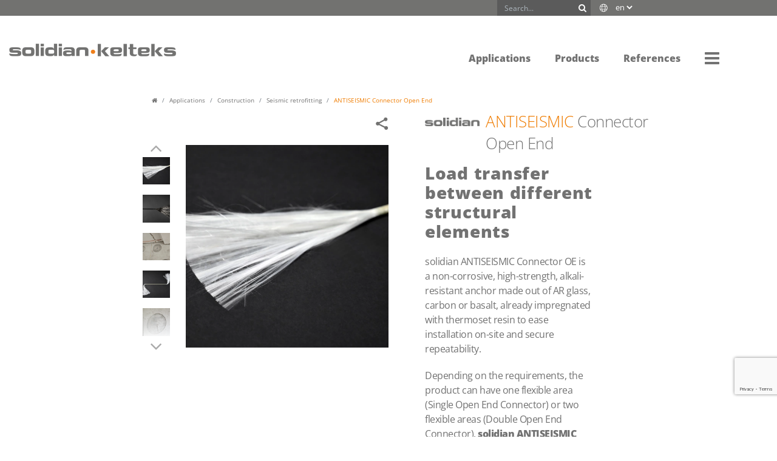

--- FILE ---
content_type: text/html; charset=utf-8
request_url: https://www.solidian-kelteks.com/en/applications/construction/seismic-retrofitting/antiseismic-connector-open-end-detail
body_size: 20426
content:
<!DOCTYPE html>
<html xmlns="http://www.w3.org/1999/xhtml" class="j5" xml:lang="en-gb" lang="en-gb" dir="ltr">

<head>
<link rel="preload" as="image" href="/images/logo.png" type="image/png" />
    <style id="com_virtuemart-productdetails" type="text/css">body.view-productdetails #t4-main-body .container{margin-bottom:88px}.productdetails .product-subtitle{font-size:28px;font-weight:800;line-height:32px;word-spacing:1.2px;letter-spacing:0.7px;margin-bottom:22px;margin-top:-38px}.productdetails .ask-a-question .btn{padding:5px 15px}.productdetails .ask-a-question{margin-top:56px}.view-productdetails #t4-main-body{padding-top:26px}.productdetails .main-image .oImgWrap{position:absolute;left:20px;bottom:47px;pointer-events:none}.productdetails .main-image .oImg{mix-blend-mode:multiply}.productdetails .main-image .oLImg{position:absolute;left:0;bottom:0}.productdetails .product-description p{margin-bottom:23px}.productdetails .product-description,.productdetails .product-short-description{font-size:16px;line-height:1.5em;letter-spacing:-0.5px}.product-features::before,.product-specification::before,.product-features-aplication::before,.multiPgForm::before{content:"";position:absolute;top:0;bottom:0;left:-150%;width:400%;background:#ececec}.productdetails .product-short-description{margin-bottom:20px}.product-features,.product-specification,.product-features-aplication{position:relative;margin:80px -40px 0;padding:70px 0}.productdetails .manufacturer-logo{width:90px;position:relative;left:0}.product-head{margin-top:-52px;padding-left:60px}.product-name h1{position:relative;top:-45px;left:100px;font-weight:300;font-size:26px;letter-spacing:-0.5px}.productdetails{margin-top:14px}.sndInq,.dwFly{margin-top:26px;display:initial}.dlIcon,.inqIcon{font-weight:bold;font-size:12px}.product-features .fproduct ul > li::before,.product-features-aplication .colpfeatapl ul > li::before{content:"";position:absolute;top:9px;left:0;width:4px;height:4px;background-color:#727272;border-radius:50%}.pfadvantages{position:relative;font-size:9px;font-weight:bold;margin:10px 15px 10px 40px;color:#bcbcbc;border-bottom:1px solid #dfe0e0;padding-bottom:4px}.product-features .fproduct ul > li,.product-features-aplication .colpfeatapl ul > li{position:relative;list-style-type:none;padding-left:30px;padding-right:20px;margin-bottom:20px;line-height:21px;letter-spacing:-0.3px;word-spacing:0}.product-features .fproduct ul > li,.product-features-aplication .colpfeatapl ul > li{list-style-type:none;line-height:21px;letter-spacing:-0.3px;word-spacing:0}.product-features .fproduct ul,.product-features-aplication .colpfeatapl ul{list-style-type:none;padding:0;margin:0}.fproduct{margin:0 14px 0 40px}.product-features,.product-specification,.product-features-aplication,.prFeatures-additional,.prApplication-additional,.product-articles{position:relative;margin:80px -40px 0;padding:70px 0}.productImg{padding-right:0}.addtImgs{scrollbar-width:none}.vm-product-media-container{display:flex}.addtImgsWrap::after{bottom:20px;transform:rotate(180deg)}.addtImgsWrap::before{top:20px}.addtImgsWrap{position:relative;width:11.2%;margin-right:26px}.main-image{flex-grow:1}.addtImgs{position:absolute;top:20px;left:0;right:0;bottom:20px;overflow:scroll}.ancBorder{border-top:1px solid #727271}.anch{text-align:center;padding:6px 12px;font-weight:bold;font-size:12px;letter-spacing:-0.2px}.anch:first-child{border-top:1px solid}.productInfo .btn.btn-info{border-radius:0}@media (max-width:1199px){.productdetails .product-subtitle{font-size:21px;line-height:1.2}.product-head{margin-top:30px;padding-left:15px}}@media (max-width:991px){.productdetails .main-image::before{display:none}.product-name{margin-top:0;margin-bottom:10px}.productdetails .product-description,.productdetails .product-short-description{line-height:1.4}.productdetails .productImg{margin-top:70px}}@media (max-width:767px){.view-productdetails #t4-main-body{padding-top:30px;padding-bottom:0}.productdetails .product-subtitle{margin-top:0;margin-bottom:10px}.productdetails .main-image > a{left:30px}.productImg{padding-right:15px}.product-name h1{position:initial;margin-top:5px;line-height:1.2}}@media (max-width:575px){.productdetails .productImg{margin-top:0}.productdetails .main-image > a{left:0}.productdetails .main-image .oImgWrap{left:50%;transform:translateX(-50%);top:auto;bottom:-10%}.productInfo{margin-top:20px}}@media (min-width:1600px){.view-productdetails .container{max-width:1300px !important}}@media (min-width:1200px){.productdetails .productInfo{padding-right:70px}}@media (min-width:1200px) and (max-width:1599px){.productdetails{margin-top:50px}}@media (min-width:992px) and (max-width:1599px){.view-productdetails .container{max-width:840px}}</style>

    <meta charset="utf-8">
	<meta name="og:image" content="https://www.solidian-kelteks.com/media/blz_jtools/og-images/7114707209a252cafc1164b7eb347b9af41f3e65.jpg">
	<meta name="og:title" content="Seismic Retrofitting: ANTISEISMIC Connector Open End">
	<meta name="og:site_name" content="solidian &amp; kelteks">
	<meta name="og:url" content="https://www.solidian-kelteks.com/en/products/construction/anchoring/antiseismic-connector-open-end-detail">
	<meta name="og:description" content="ANTISEISMIC Connector Open End Seismic Retrofitting solidian ANTISEISMIC Connector OE is a non-corrosive, high-strength, alkali-resistant anchor made out of AR glass, carbon or basalt, already impregnated with thermoset resin to ease installation on-site and secure repeatability.">
	<meta name="og:locale" content="en_GB">
	<meta name="og:type" content="product">
	<meta name="description" content="ANTISEISMIC Connector Open End Seismic Retrofitting solidian ANTISEISMIC Connector OE is a non-corrosive, high-strength, alkali-resistant anchor made out of AR glass, carbon or basalt, already impregnated with thermoset resin to ease installation on-site and secure repeatability.">
	<title>Seismic Retrofitting: ANTISEISMIC Connector Open End</title>
	<link href="https://www.solidian-kelteks.com/en/products/construction/anchoring/antiseismic-connector-open-end-detail" rel="canonical">
	<link href="https://www.solidian-kelteks.com/es/applications/construction/seismic-retrofitting/antiseismic-connector-open-end-detail" rel="alternate" hreflang="es">
	<link href="https://www.solidian-kelteks.com/fr/applications/construction/modernisation-sismique/antiseismic-connector-open-end-detail" rel="alternate" hreflang="fr">
	<link href="https://www.solidian-kelteks.com/ja/apurikeshon/gong-shi/nai-zhen-bu-qiang/antiseismic-connector-open-end-detail" rel="alternate" hreflang="ja">
	<link href="https://www.solidian-kelteks.com/it/applicazioni/costruzione/adeguamento-sismico/antiseismic-connector-open-end-detail" rel="alternate" hreflang="it">
	<link href="https://www.solidian-kelteks.com/tr/uygulamalar/yapi/sismik-gueclendirme/antiseismic-connector-open-end-detail" rel="alternate" hreflang="tr">
	<link href="https://www.solidian-kelteks.com/en/applications/construction/seismic-retrofitting/antiseismic-connector-open-end-detail" rel="alternate" hreflang="en">
	<link href="https://www.solidian-kelteks.com/de/anwendungen/bau/seismische-ertuechtigung/antiseismic-connector-open-end-detail" rel="alternate" hreflang="de">
	<link href="https://www.solidian-kelteks.com/hr/primjene/graditeljstvo/protupotresna-ojacanja/antiseismic-connector-open-end-detail" rel="alternate" hreflang="hr">
	<link href="/favicon.ico" rel="icon" type="image/vnd.microsoft.icon">
<link rel="stylesheet" href="/media/com_jchoptimize/cache/css/fe10422af067791c439733c09cced6d819fe092141a1dce3e5ddf3e8b5457ebb.css">
	<link href="/plugins/system/t4/themes/base/vendors/font-awesome/css/font-awesome.min.css?6e791c" rel="stylesheet">
	<link rel="stylesheet" href="/media/com_jchoptimize/cache/css/fe10422af067791c439733c09cced6d837276eb7700365e1dd8fc1e3bf09f626.css">
	<link rel="stylesheet" href="/media/com_jchoptimize/cache/css/fe10422af067791c439733c09cced6d8e0884cdb50a087a4996a9e379228c4cd.css">
	
	<link rel="stylesheet" href="/media/com_jchoptimize/cache/css/fe10422af067791c439733c09cced6d8da4b8b43bd6ea53a48a653b856b38519.css">
	<link rel="stylesheet" href="/media/com_jchoptimize/cache/css/fe10422af067791c439733c09cced6d89cd6270f570fd7cc279b391036cef362.css">
	
	<link href="/plugins/system/customfieldsforallbase/view/frontend/css/style.css" rel="stylesheet">
	<link href="/components/com_virtuemart/assets/css/jquery.fancybox-1.3.4.css?vmver=28eac5ec" rel="stylesheet">
	<link href="/modules/mod_ja_acm/acm/ikona-link/css/style.css" rel="stylesheet">
	<link href="/modules/mod_ja_acm/acm/naslov-email/css/style.css" rel="stylesheet">
	<link href="/modules/mod_ja_acm/acm/naslov-text/css/style.css" rel="stylesheet">
	<link href="/modules/mod_ja_acm/acm/text-link/css/style.css" rel="stylesheet">
	<link href="/modules/mod_blz_live_search/assets/css/compact.css" rel="stylesheet">
	<link href="/media/mod_falang/css/template.css?6e791c" rel="stylesheet">
	<link rel="stylesheet" href="/media/com_jchoptimize/cache/css/fe10422af067791c439733c09cced6d875c638abfc0c1add7c1862e2ce8467b6.css">
	<link href="/media/t4/css/12-sub.css?f2cafd9e3ab43c36f4c1d5255b454873" rel="stylesheet">
	<link rel="stylesheet" href="/media/com_jchoptimize/cache/css/fe10422af067791c439733c09cced6d827fd9af48e353a2788aaa16b78ed966d.css">
	<style>.mod_blz_live_search185 .result-created {display:none;}</style>

	
	
	
	
	
	
	<script type="application/json" class="joomla-script-options new">{"media-picker-api":{"apiBaseUrl":"https:\/\/www.solidian-kelteks.com\/index.php?option=com_media&format=json"},"joomla.jtext":{"ERROR":"Error","MESSAGE":"Message","NOTICE":"Notice","WARNING":"Warning","JCLOSE":"Close","JOK":"OK","JOPEN":"Open"},"system.paths":{"root":"","rootFull":"https:\/\/www.solidian-kelteks.com\/","base":"","baseFull":"https:\/\/www.solidian-kelteks.com\/"},"csrf.token":"26abf5ce250f1f7f67b102f6b55602bd","system.keepalive":{"interval":300000,"uri":"\/en\/component\/ajax\/?format=json"}}</script>
	
	
	
	
	
	
	
	
	
	
	
	
	
	
	
	
	
	
	
	
	
	
	<link rel="preload" as="image" href="/images/template/icon-params.svg" type="image/svg" />
	<link href="https://www.solidian-kelteks.com/en/applications/construction/seismic-retrofitting/antiseismic-connector-open-end-detail" rel="alternate" hreflang="x-default" />


  <meta name="viewport"  content="width=device-width, initial-scale=1, maximum-scale=1, user-scalable=yes"/>
  <style>
    @-webkit-viewport   { width: device-width; }
    @-moz-viewport      { width: device-width; }
    @-ms-viewport       { width: device-width; }
    @-o-viewport        { width: device-width; }
    @viewport           { width: device-width; }
  </style>
  <meta name="HandheldFriendly" content="true"/>
  <meta name="apple-mobile-web-app-capable" content="YES"/>
  <!-- //META FOR IOS & HANDHELD -->
  <!-- Google tag (gtag.js) -->  
<link rel="stylesheet" href="/media/com_jchoptimize/cache/css/fe10422af067791c439733c09cced6d8fc5ad633b1aaa9b1eb7d2c1f09e1e337.css">

<!-- Google tag (gtag.js) -->




<link rel="stylesheet" href="/media/com_rsform/css/front.min.css">

<style>.formResponsive input[type=email], .formResponsive input[type=number], .formResponsive input[type=password], .formResponsive input[type=tel], .formResponsive input[type=text], .formResponsive input[type=url], .formResponsive textarea {
    border-radius: 12px !important;
}
.formResponsive input[type=email], .formResponsive input[type=number], .formResponsive input[type=password], .formResponsive input[type=tel], .formResponsive input[type=text], .formResponsive input[type=url] {
    height: 40px;
    padding: 10px;
    margin-bottom: 15px;
    font-size: 20px;
    line-height: 40px;
    color: #000;
}
.formResponsive select {
    border-radius: 12px;
    width: 300px;
}
.formResponsive input[type=file], .formResponsive select {
    height: 40px;
    line-height: 40px;
}
.formResponsive select, .formResponsive textarea {
    display: inline-block;
    padding: 10px;
    margin-bottom: 15px;
    font-size: 20px;
    color: #000;
}
.formResponsive textarea {
    width: 100%;
}
.formResponsive input {
    width: 300px;
}
.formResponsive button[type=button], .formResponsive button[type=reset], .formResponsive button[type=submit], .formResponsive input[type=button], .formResponsive input[type=reset], .formResponsive input[type=submit] {
    margin-top: 15px;
    font-size: 13px;
    line-height: 30px;
    border-radius: 12px;
}
.formResponsive input[type=file] {
    height: 51px;
    line-height: 44px;
}
.formResponsive button[type=reset], .formResponsive button[type=submit], .formResponsive input[type=reset], .formResponsive input[type=submit] {
    background-color: #ef7c00;
    background-image: none;
    border-color: none;
    border-color: rgba(0,0,0,.1) rgba(0,0,0,.1) rgba(0,0,0,.25);
    color: #fff;
    text-shadow: 0-1px 0 rgba(0,0,0,.25);
   padding: 15px 35px;
   border-radius: 12px;
   font-size: 25px; 
}
</style>
</head>

<body class="site-default navigation-default theme-default layout-default com_virtuemart view-productdetails item-253" data-jver="5">
  
  
  <div class="t4-wrapper">
    <div class="t4-content">
      <div class="t4-content-inner">
        
<div id="t4-topbar" class="t4-section  t4-topbar">
<div class="t4-section-inner container"><div class="t4-col d-flex"><div id="blz_search_185" class="blz_search blz_search_compact  mod_blz_live_search185 collapsed">
	<div id="blz_search_searchBox_185" class="blz_search_searchBox">

		<form class="blz_search_form" method="post" action="/en/search?view=search" autocomplete="off">

			<div class="input-group">

				
				<input type="text" name="searchword" class="form-control blz_search_searchword required" maxlength="15" size="30" placeholder="Search..." data-lastsearch="" data-scheduled="false" />

									<div class="input-group-append">
						<button type="submit" title="Traži" class="btn blz_search_submit">
							<i class="fa fa-search"></i>													</button>
											</div>
				
			</div>

			<input type="hidden" name="blz_search" value="results" />
			<input type="hidden" name="Search" value="" />
			<input type="hidden" name="tmpl" value="component" />
			<input type="hidden" name="task" value="search" />
										<input type="hidden" name="searchphrase" value="all" />
										<input type="hidden" name="ordering" value="newest" />
						<input type="hidden" name="limit" value="10" />
		</form>

	</div>

	<div class="blz_search_results" style="width: 300px; right: 0; max-height: 400px;">
				<div class="blz_search_resultsContent">
		</div>
		<div class="blz_search_resultsFooter text-center">
		</div>

	</div>

</div>





<div class="mod-languages"><span class="langIcon"></span>

    <form name="lang" method="post" action="https://www.solidian-kelteks.com/en/applications/construction/seismic-retrofitting/antiseismic-connector-open-end-detail">
        	<select class="inputbox" onchange="document.location.replace(this.value);" >
                                                <option value="/fr/applications/construction/modernisation-sismique/antiseismic-connector-open-end-detail" >fr</option>
                                                                <option value="/it/applicazioni/costruzione/adeguamento-sismico/antiseismic-connector-open-end-detail" >it</option>
                                                                <option value="/tr/uygulamalar/yapi/sismik-gueclendirme/antiseismic-connector-open-end-detail" >tr</option>
                                                                <option value="/en/applications/construction/seismic-retrofitting/antiseismic-connector-open-end-detail" selected="selected">en</option>
                                                                <option value="/de/anwendungen/bau/seismische-ertuechtigung/antiseismic-connector-open-end-detail" >de</option>
                                                                <option value="/hr/primjene/graditeljstvo/protupotresna-ojacanja/antiseismic-connector-open-end-detail" >hr</option>
                                    </select>
    </form>


</div>


<div class="custom"  >
	<div id="google_translate_element"></div></div>
</div></div>
</div>

<div id="t4-header" class="t4-section  t4-header">
<div class="t4-section-inner container"><div class="t4-row row">
<div class="t4-col logo col-9 col-sm-6 col-lg-3">
<div class="navbar-brand logo-image">
    <a href="https://www.solidian-kelteks.com/" title="solidian & kelteks">
        	
          <img class="logo-img" width="826" height="64" src="/images/logo/solidiankelteks.png" alt="solidian & kelteks" />
    
    </a>
  </div>

</div>
<div class="t4-col mainnav col-3 col-sm-6 col-lg-9">
<div class="t4-navbar">
  
<nav class="navbar">
<div id="t4-megamenu-top-menu" class="t4-megamenu">

<ul class="nav navbar-nav level0"  itemscope="itemscope" itemtype="http://www.schema.org/SiteNavigationElement">
<li class="nav-item alias-parent-active" data-id="398" data-level="1"><a href="/en/applications" itemprop="url" class=" nav-link"><span itemprop="name"><span class="menu-item-title">Applications</span></span></a></li><li class="nav-item" data-id="399" data-level="1"><a href="/en/products" itemprop="url" class=" nav-link"><span itemprop="name"><span class="menu-item-title">Products</span></span></a></li><li class="nav-item" data-id="422" data-level="1"><a href="/en/references" itemprop="url" class=" nav-link"><span itemprop="name"><span class="menu-item-title">References</span></span></a></li></ul></div>
</nav>

  <div class="dropdown">
	<a class="btn btn-secondary dropdown-toggle" href="#" role="button" id="mainmenuToggler" data-toggle="dropdown" aria-haspopup="true" aria-expanded="false">
		<i class="fa fa-bars toggle-bars"></i>
	</a>

	<div class="dropdown-menu dropdown-menu-right" aria-labelledby="mainmenuToggler">
		<div class="row">
			<div class="col-12 col-sm-4"><nav class="navbar">
	<div id="custom-menu-mainmenu-1" class="t4-megamenu">
		<ul class="row nav navbar-nav"  itemscope="itemscope" itemtype="http://www.schema.org/SiteNavigationElement">
						<li class="col-12 menuHeading">Applications</li>

							<li class="col-6 col-sm-12 col-lg-12 col-xl-6">
					<ul class="level1">
													<li>
								<div class="colTitle"><a href="/en/applications/construction" itemprop="url" class="dropdown-item"><span itemprop="name"><span class="menu-item-title">Construction</span></span></a>								</div>
																	<ul class="level2">
																					<li>
												<a href="/en/applications/construction/seismic-retrofitting" itemprop="url" class="dropdown-item" aria-current="page"><span itemprop="name"><span class="menu-item-title">Seismic retrofitting</span></span></a>																							</li>
																					<li>
												<a href="/en/applications/construction/bridges" itemprop="url" class="dropdown-item"><span itemprop="name"><span class="menu-item-title">Bridges</span></span></a>																							</li>
																					<li>
												<a href="/en/applications/construction/floors-slabs" itemprop="url" class="dropdown-item"><span itemprop="name"><span class="menu-item-title">Floors &amp; Slabs</span></span></a>																							</li>
																					<li>
												<a href="/en/applications/construction/maritime-hydraulic" itemprop="url" class="dropdown-item"><span itemprop="name"><span class="menu-item-title">Maritime &amp; Hydraulic</span></span></a>																							</li>
																					<li>
												<a href="/en/applications/construction/sewage-wastewater" itemprop="url" class="dropdown-item"><span itemprop="name"><span class="menu-item-title">Sewage &amp; Wastewater</span></span></a>																							</li>
																					<li>
												<a href="/en/applications/construction/tunnels" itemprop="url" class="dropdown-item"><span itemprop="name"><span class="menu-item-title">Tunnels</span></span></a>																							</li>
																					<li>
												<a href="/en/applications/construction/walls-and-facades" itemprop="url" class="dropdown-item"><span itemprop="name"><span class="menu-item-title">Walls &amp; Facades</span></span></a>																							</li>
																					<li>
												<a href="/en/applications/construction/restoration-repair" itemprop="url" class="dropdown-item"><span itemprop="name"><span class="menu-item-title">Restoration &amp; Repair</span></span></a>																							</li>
																					<li>
												<a href="/en/applications/construction/waterproofing" itemprop="url" class="dropdown-item"><span itemprop="name"><span class="menu-item-title">Waterproofing</span></span></a>																							</li>
																					<li>
												<a href="/en/applications/construction/diy" itemprop="url" class="dropdown-item"><span itemprop="name"><span class="menu-item-title">DIY</span></span></a>																							</li>
																					<li>
												<a href="/en/applications/construction/product-handling-transport" itemprop="url" class="dropdown-item"><span itemprop="name"><span class="menu-item-title">Product Handling &amp; Transport</span></span></a>																							</li>
																			</ul>
															</li>
											</ul>
				</li>
							<li class="col-6 col-sm-12 col-lg-12 col-xl-6">
					<ul class="level1">
													<li>
								<div class="colTitle"><a href="/en/applications/composite" itemprop="url" class="dropdown-item"><span itemprop="name"><span class="menu-item-title">Composite</span></span></a>								</div>
																	<ul class="level2">
																					<li>
												<a href="/en/applications/composite/design-home-and-furniture" itemprop="url" class="dropdown-item"><span itemprop="name"><span class="menu-item-title">Design, Home and Furniture</span></span></a>																							</li>
																					<li>
												<a href="/en/applications/composite/automotive" itemprop="url" class="dropdown-item"><span itemprop="name"><span class="menu-item-title">Automotive</span></span></a>																							</li>
																					<li>
												<a href="/en/applications/composite/defence-security-and-ballistic" itemprop="url" class="dropdown-item"><span itemprop="name"><span class="menu-item-title">Defence, Security and Ballistic</span></span></a>																							</li>
																					<li>
												<a href="/en/applications/composite/electro-industry" itemprop="url" class="dropdown-item"><span itemprop="name"><span class="menu-item-title">Electro Industry</span></span></a>																							</li>
																					<li>
												<a href="/en/applications/composite/industry-composites" itemprop="url" class="dropdown-item"><span itemprop="name"><span class="menu-item-title">Industry Composites</span></span></a>																							</li>
																					<li>
												<a href="/en/applications/composite/nautic" itemprop="url" class="dropdown-item"><span itemprop="name"><span class="menu-item-title">Nautic</span></span></a>																							</li>
																					<li>
												<a href="/en/applications/composite/sports-and-leisure" itemprop="url" class="dropdown-item"><span itemprop="name"><span class="menu-item-title">Sports and Leisure</span></span></a>																							</li>
																					<li>
												<a href="/en/applications/composite/sewer-restoration" itemprop="url" class="dropdown-item"><span itemprop="name"><span class="menu-item-title">Sewer restoration</span></span></a>																							</li>
																					<li>
												<a href="/en/applications/composite/railway" itemprop="url" class="dropdown-item"><span itemprop="name"><span class="menu-item-title">Railway</span></span></a>																							</li>
																					<li>
												<a href="/en/applications/composite/aerospace" itemprop="url" class="dropdown-item"><span itemprop="name"><span class="menu-item-title">Aerospace</span></span></a>																							</li>
																			</ul>
															</li>
											</ul>
				</li>
					</ul>
	</div>
</nav></div><div class="col-12 col-sm-4"><nav class="navbar">
	<div id="custom-menu-mainmenu-2" class="t4-megamenu">
		<ul class="row nav navbar-nav"  itemscope="itemscope" itemtype="http://www.schema.org/SiteNavigationElement">
						<li class="col-12 menuHeading">Products</li>

							<li class="col-6 col-sm-12 col-lg-12 col-xl-6">
					<ul class="level1">
													<li>
								<div class="colTitle"><a href="/en/products/construction" itemprop="url" class="dropdown-item"><span itemprop="name"><span class="menu-item-title">Construction</span></span></a>								</div>
																	<ul class="level2">
																					<li>
												<a href="/en/products/construction/reinforcements" itemprop="url" class="dropdown-item"><span itemprop="name"><span class="menu-item-title">Reinforcements</span></span></a>																							</li>
																					<li>
												<a href="/en/products/construction/anchoring" itemprop="url" class="dropdown-item"><span itemprop="name"><span class="menu-item-title">Anchoring</span></span></a>																							</li>
																					<li>
												<a href="/en/applications/construction/product-handling-transport" itemprop="url" class="dropdown-item"><span itemprop="name"><span class="menu-item-title">Product Handling &amp; Transport</span></span></a>																							</li>
																			</ul>
															</li>
											</ul>
				</li>
							<li class="col-6 col-sm-12 col-lg-12 col-xl-6">
					<ul class="level1">
													<li>
								<div class="colTitle"><a href="/en/products/composite" itemprop="url" class="dropdown-item"><span itemprop="name"><span class="menu-item-title">Composite</span></span></a>								</div>
																	<ul class="level2">
																					<li>
												<a href="/en/products/composite/reinforcements" itemprop="url" class="dropdown-item"><span itemprop="name"><span class="menu-item-title">Reinforcements</span></span></a>																							</li>
																					<li>
												<a href="/en/products/composite/resins-coats" itemprop="url" class="dropdown-item"><span itemprop="name"><span class="menu-item-title">Resins &amp; Coats</span></span></a>																							</li>
																					<li>
												<a href="/en/applications/construction/product-handling-transport" itemprop="url" class="dropdown-item"><span itemprop="name"><span class="menu-item-title">Product Handling &amp; Transport</span></span></a>																							</li>
																			</ul>
															</li>
											</ul>
				</li>
					</ul>
	</div>
</nav></div><div class="col-12 col-sm-4"><nav class="navbar">
	<div id="custom-menu-mainmenu-3" class="t4-megamenu">
		<ul class="row nav navbar-nav"  itemscope="itemscope" itemtype="http://www.schema.org/SiteNavigationElement">
						<li class="col-12 menuHeading">&nbsp;</li>

							<li class="col-6 col-sm-12 col-lg-12 col-xl-6">
					<ul class="level1">
													<li>
								<div class="colTitle"><span class="nav-header "  role = "button" aria-haspopup = "true" aria-expanded = "false" data-toggle = "dropdown">
	<span itemprop="name"><span class="menu-item-title">Company</span></span>
	</span>
								</div>
																	<ul class="level2">
																					<li>
												<a href="/en/company/about-us" itemprop="url" class="dropdown-item"><span itemprop="name"><span class="menu-item-title">About us</span></span></a>																							</li>
																					<li>
												<a href="/en/company/career" itemprop="url" class="dropdown-item"><span itemprop="name"><span class="menu-item-title">Career</span></span></a>																							</li>
																					<li>
												<a href="/en/company/news" itemprop="url" class="dropdown-item"><span itemprop="name"><span class="menu-item-title">News</span></span></a>																							</li>
																					<li>
												<a href="/en/company/blog" itemprop="url" class="dropdown-item"><span itemprop="name"><span class="menu-item-title">Blog</span></span></a>																							</li>
																					<li>
												<a href="/en/company/solar-plant-kelteks" itemprop="url" class="dropdown-item"><span itemprop="name"><span class="menu-item-title">Solar plant Kelteks</span></span></a>																							</li>
																					<li>
												<a href="https://www.groz-beckert-group.com/en/" itemprop="url" class="dropdown-item" target="_blank" rel="noopener noreferrer"><span itemprop="name"><span class="menu-item-title">Groz-Beckert Group</span></span></a>																							</li>
																					<li>
												<a href="https://tourmkr.com/F1bwTtSEwH/41798013p&amp;18.8h&amp;55.87t" itemprop="url" class="dropdown-item" target="_blank" rel="noopener noreferrer"><span itemprop="name"><span class="menu-item-title">Take a virtual 360° tour</span></span></a>																							</li>
																					<li>
												<a href="/en/company/events" itemprop="url" class="dropdown-item"><span itemprop="name"><span class="menu-item-title">Events</span></span></a>																							</li>
																					<li>
												<a href="https://www.solidian-kelteks.com/en/webinars" itemprop="url" class="dropdown-item"><span itemprop="name"><span class="menu-item-title">Webinars</span></span></a>																							</li>
																			</ul>
															</li>
											</ul>
				</li>
							<li class="col-6 col-sm-12 col-lg-12 col-xl-6">
					<ul class="level1">
													<li>
								<div class="colTitle"><a href="/en/references" itemprop="url" class="nav-link"><span itemprop="name"><span class="menu-item-title">References</span></span></a>								</div>
															</li>
													<li>
								<div class="colTitle"><a href="/en/sustainability" itemprop="url" class="nav-link"><span itemprop="name"><span class="menu-item-title">Sustainability</span></span></a>								</div>
															</li>
													<li>
								<div class="colTitle"><a href="/en/r-d" itemprop="url" class="nav-link"><span itemprop="name"><span class="menu-item-title">R&amp;D</span></span></a>								</div>
															</li>
													<li>
								<div class="colTitle"><a href="/en/service" itemprop="url" class="nav-link"><span itemprop="name"><span class="menu-item-title">Service</span></span></a>								</div>
															</li>
													<li>
								<div class="colTitle"><a href="/en/contact" itemprop="url" class="nav-link"><span itemprop="name"><span class="menu-item-title">Contact</span></span></a>								</div>
															</li>
													<li>
								<div class="colTitle"><a href="/en/downloads" itemprop="url" class="nav-link"><span itemprop="name"><span class="menu-item-title">Downloads</span></span></a>								</div>
															</li>
													<li>
								<div class="colTitle"><a href="/en/planning-center" itemprop="url" class="nav-link"><span itemprop="name"><span class="menu-item-title">Planning Center</span></span></a>								</div>
															</li>
													<li>
								<div class="colTitle"><a href="/en/the-better-way-to-reinforce-precast" itemprop="url" class="nav-link"><span itemprop="name"><span class="menu-item-title">Precast Concrete</span></span></a>								</div>
															</li>
											</ul>
				</li>
					</ul>
	</div>
</nav></div>		</div>
	</div>

</div>
</div>

</div>
</div></div>
</div>




<div id="t4-main-body" class="t4-section  t4-main-body">
<div class="t4-section-inner container"><div class="t4-row row">
<div class="t4-col component col-12">
<div id="system-message-container" aria-live="polite"></div>
			<div id="bd_results" role="region" aria-live="polite">
                <div id="cf_res_ajax_loader"></div>
                    <div class="product-container productdetails-view productdetails">

		
		
		
		

		

		<div class="vm-product-details-container">
			<div class="row">

				<div class="col-12 col-xl-6 productImg">
					<div id="socialSharer"><span class="addtoany_list">
<a class="a2a_dd"><span class="iconShare"></span></a>
</span></div>
					<div class="vm-product-media-container">
						<div class="addtImgsWrap">
	<div class="addtImgs">
								<div class="addtImg">
				<a class="ar ar-square" title="solidian ANTISEISMIC Connector OE_001_web" rel="vm-additional-images" href="/images/webshop/product/solidian ANTISEISMIC Connector OE_001_web.webp"><span class="ar-inner" style="background-image: url('/images/webshop/product/resized/solidian ANTISEISMIC Connector OE_001_web_370x370.webp')"></span></a>			</div>
								<div class="addtImg">
				<a class="ar ar-square" title="solidian ANTISEISMIC Connector OE_012_web" rel="vm-additional-images" href="/images/webshop/product/solidian ANTISEISMIC Connector OE_012_web.webp"><span class="ar-inner" style="background-image: url('/images/webshop/product/resized/solidian ANTISEISMIC Connector OE_012_web_370x370.webp')"></span></a>			</div>
								<div class="addtImg">
				<a class="ar ar-square" title="antiseismic-connector-open-end-application-4" rel="vm-additional-images" href="/images/webshop/product/antiseismic-connector-open-end-application-4.webp"><span class="ar-inner" style="background-image: url('/images/webshop/product/resized/antiseismic-connector-open-end-application-4_370x370.webp')"></span></a>			</div>
								<div class="addtImg">
				<a class="ar ar-square" title="solidian ANTISEISMIC Connector OE_013_web" rel="vm-additional-images" href="/images/webshop/product/solidian ANTISEISMIC Connector OE_013_web.webp"><span class="ar-inner" style="background-image: url('/images/webshop/product/resized/solidian ANTISEISMIC Connector OE_013_web_370x370.webp')"></span></a>			</div>
								<div class="addtImg">
				<a class="ar ar-square" title="antiseismic-connector-open-end-application-3" rel="vm-additional-images" href="/images/webshop/product/antiseismic-connector-open-end-application-3.webp"><span class="ar-inner" style="background-image: url('/images/webshop/product/resized/antiseismic-connector-open-end-application-3_370x370.webp')"></span></a>			</div>
								<div class="addtImg">
				<a class="ar ar-square" title="solidian ANTISEISMIC Connector OE_002_web" rel="vm-additional-images" href="/images/webshop/product/solidian ANTISEISMIC Connector OE_002_web.webp"><span class="ar-inner" style="background-image: url('/images/webshop/product/resized/solidian ANTISEISMIC Connector OE_002_web_370x370.webp')"></span></a>			</div>
								<div class="addtImg">
				<a class="ar ar-square" title="antiseismic-connector-open-end-application-2" rel="vm-additional-images" href="/images/webshop/product/antiseismic-connector-open-end-application-2.webp"><span class="ar-inner" style="background-image: url('/images/webshop/product/resized/antiseismic-connector-open-end-application-2_370x370.webp')"></span></a>			</div>
								<div class="addtImg">
				<a class="ar ar-square" title="solidian ANTISEISMIC Connector OE_011_web9" rel="vm-additional-images" href="/images/webshop/product/solidian ANTISEISMIC Connector OE_011_web9.webp"><span class="ar-inner" style="background-image: url('/images/webshop/product/resized/solidian ANTISEISMIC Connector OE_011_web9_370x370.webp')"></span></a>			</div>
								<div class="addtImg">
				<a class="ar ar-square" title="antiseismic-connector-open-end-application-1" rel="vm-additional-images" href="/images/webshop/product/antiseismic-connector-open-end-application-1.webp"><span class="ar-inner" style="background-image: url('/images/webshop/product/resized/antiseismic-connector-open-end-application-1_370x370.webp')"></span></a>			</div>
								<div class="addtImg">
				<a class="ar ar-square" title="solidian ANTISEISMIC Connector OE_008_web" rel="vm-additional-images" href="/images/webshop/product/solidian ANTISEISMIC Connector OE_008_web.webp"><span class="ar-inner" style="background-image: url('/images/webshop/product/resized/solidian ANTISEISMIC Connector OE_008_web_370x370.webp')"></span></a>			</div>
								<div class="addtImg">
				<a class="ar ar-square" title="solidian ANTISEISMIC Connector OE_009_web" rel="vm-additional-images" href="/images/webshop/product/solidian ANTISEISMIC Connector OE_009_web.webp"><span class="ar-inner" style="background-image: url('/images/webshop/product/resized/solidian ANTISEISMIC Connector OE_009_web_370x370.webp')"></span></a>			</div>
			</div>
	<span class="addtNav addtNavTop"><i class="fa fa-angle-up"></i></span>
	<span class="addtNav addtNavBot"><i class="fa fa-angle-down"></i></span>
</div>
								<div class="main-image">
			<a class="ar ar-square" title="solidian ANTISEISMIC Connector OE_001_web" rel="vm-additional-images" href="/images/webshop/product/solidian ANTISEISMIC Connector OE_001_web.webp"><span class="ar-inner" style="background-image: url('/images/webshop/product/resized/solidian ANTISEISMIC Connector OE_001_web_800x800.webp')"></span></a>		</div>
							</div>

					
				</div>

				<div class="col-12 col-xl-6 product-head">
					<div class="row">
						<div class="col-10">

							<img  class="manufacturer-logo"  width="370"  height="58"  src="/images/webshop/manufacturer/resized/solidian_web_logo_370x370.png"  alt="solidian_web_logo"  />							<div class="product-name">
								<h1>
									<span class="orange">ANTISEISMIC</span> Connector Open End								</h1>
																	<div class="product-subtitle">Load transfer between different structural elements</div>
									<div class="product-subtitle-2"></div>
									
							</div>

						</div>
						<div class="col-12 col-xxl-10">
							<div class="row">
								<div class="col-12">
									<div class="productInfo">

																				


																				<div class="product-short-description">
											solidian ANTISEISMIC Connector OE is a non-corrosive, high-strength, alkali-resistant anchor made out of AR glass, carbon or basalt, already impregnated with thermoset resin to ease installation on-site and secure repeatability.										</div>

																				<div class="product-description" > 
																						<p>Depending on the requirements, the product can have one flexible area (Single Open End Connector) or two flexible areas (Double Open End Connector). <strong>solidian ANTISEISMIC Connector OE</strong> enables load transfer between different structural elements and increases strength and ductility. Special fillers (microsilica or quartz sand) can be added to the product for better adhesion. This product can be produced in custom dimensions on request.</p>
<p>Our <strong>solidian ANTISEISMIC Connector OE</strong> made out of AR glass is certified according to EAD 340392-00-0104 (ETA 23/0383).</p>
<p>&nbsp;</p>										</div>
									</div>
								</div>
								<div class="col-12 ancBorder">
									<div class="row">
										<div class="col-4 anch"><a href="#product-features-wrap">features</a></div>
																					<div class="col-4 anch"><a href="#product-articles-wrap">articles</a></div>
																															<div class="col-4 anch"><a href="#product-aplication-wrap">applications</a></div>
																			</div>
								</div>
								<div class="col-12">
									<div class="row">
										<div class="col-6 sndInq">
											<a href="#userForm"><span class="inqIcon">send inquiry</span></a>
										</div>

																					<div class="col-6 dwFly">
																									<div class="dlIcon"><a href="/images/flyers-brochures/solidian ANTISEISMIC Flyer 2024_EN_WEB.pdf" download>download flyer</a></div>																							</div>
																			</div>
								</div>
								

															</div>
						</div>
					</div>
				</div>

			</div>



		</div>

					</div>

				

			<div class="product-features" id="product-features-wrap">
			<div class="prfeat">
				<div class="row d-block">
					<div class="col-12 col-md-6 prfeat-head">
						<h3 class="pfTitle">Product Features</h3>
													<div class="pfbrochure">
								<ul>
																			<li><a href="/images/flyers-brochures/solidian ANTISEISMIC Flyer 2024_EN_WEB.pdf" download>download flyer</a></li>																	</ul>
							</div>
											</div>

					<div class="col-12 col-md-6 colfimg">
																				<div class="ar ar-square" data-href="/en/applications/construction/seismic-retrofitting/antiseismic-connector-open-end-detail">
								<div class="ar-inner" style="background-image: url('/images/webshop/product/resized/oec-glass-edit-scaled_545x545.webp')">
								</div>
							</div>
											</div>
					<div class="col-12 col-md-6">
						<div class="colpfeat">
							<div class="pfadvantages">Advantages</div>
							<div class="fproduct"><ul>
<li><strong>CE Certified:</strong> Complies with European standards for quality and safety, ensuring reliable performance.</li>
<li><strong>Open-End Design:</strong> Allows for easy installation and versatile integration into structural elements (single or double open end).</li>
<li><strong>High Load Capacity:</strong> Engineered to bear significant loads, providing dependable reinforcement during seismic activity.</li>
<li><strong>Corrosion Resistant:</strong> Suitable for both indoor and outdoor applications, maintaining performance in diverse environments.</li>
<li><strong>Precision Manufacturing:</strong> Designed for accuracy, ensuring a secure fit and optimal load transfer.</li>
<li><strong>Efficient Installation:</strong> Streamlines the retrofitting process, reducing labor and installation time.</li>
</ul></div>						</div>
					</div>
				</div>
			</div>
		</div>
		
							<h3 class="reinfTitle"><span class="orange">reinforcements</span> for the future generations</h3>
				<div class="exbMod prReinforc">
			<div class="row prReinforc acm-in-oner">
													<div class="cols8">
						<span class="icnGroup animated fadeInUp" style="visibility: visible;">
							<span class="icnProduct icn2"></span>
							<span class="icnProductTitle">CE mark</span>
						</span>
					</div>
									<div class="cols8">
						<span class="icnGroup animated fadeInUp" style="visibility: visible;">
							<span class="icnProduct icn9"></span>
							<span class="icnProductTitle">Alkaline Resistance</span>
						</span>
					</div>
									<div class="cols8">
						<span class="icnGroup animated fadeInUp" style="visibility: visible;">
							<span class="icnProduct icn13"></span>
							<span class="icnProductTitle">Easy Installation</span>
						</span>
					</div>
									<div class="cols8">
						<span class="icnGroup animated fadeInUp" style="visibility: visible;">
							<span class="icnProduct icn16"></span>
							<span class="icnProductTitle">In House Testing</span>
						</span>
					</div>
									<div class="cols8">
						<span class="icnGroup animated fadeInUp" style="visibility: visible;">
							<span class="icnProduct icn26"></span>
							<span class="icnProductTitle">Corrosion Free</span>
						</span>
					</div>
									<div class="cols8">
						<span class="icnGroup animated fadeInUp" style="visibility: visible;">
							<span class="icnProduct icn29"></span>
							<span class="icnProductTitle">Quick Installation</span>
						</span>
					</div>
							</div>
		</div>
	
	
			<div class="product-articles">
			<div class="product-articles-wrap" id="product-articles-wrap">
				<div class="prTitleArticle">ARTICLES</div>
				
	<div class="table-responsive">
		<table class="table text-center">
			<thead>
				<tr>
					<th class="text-left">Name</th>
																		<th>Certificate</th>
																								<th>Diameter (mm)</th>
																								<th>Material</th>
																																																									<th>TDS/DOP</th>
															</tr>
			</thead>
			<tbody>
									<tr>
						<td class="text-left">
							<span class="mfWrapCh"><img  class="manufacturer-logo"  width="370"  height="58"  src="/images/webshop/manufacturer/resized/solidian_web_logo_370x370.png"  alt="solidian_web_logo"  /></span>
							ANTISEISMIC Connector Open End						</td>

																					<td>
									CE mark								</td>
																												<td>
									8								</td>
																												<td>
									AR glass								</td>
													
																								
													
							
													<td>
								<a href="/images/TDS/ANTISEISMIC_Connector_L-shape_/CRM_system/solidian_ANTISEISMIC_Connector_OE_D8-AE.pdf" download><i class="dlIcon"></i></a>							</td>
											</tr>
									<tr>
						<td class="text-left">
							<span class="mfWrapCh"><img  class="manufacturer-logo"  width="370"  height="58"  src="/images/webshop/manufacturer/resized/solidian_web_logo_370x370.png"  alt="solidian_web_logo"  /></span>
							ANTISEISMIC Connector Open End						</td>

																					<td>
									CE mark								</td>
																												<td>
									10								</td>
																												<td>
									AR glass								</td>
													
																								
													
							
													<td>
								<a href="/images/TDS/ANTISEISMIC_Connector_L-shape_/CRM_system/solidian_ANTISEISMIC_Connector_OE_D10-AE.pdf" download><i class="dlIcon"></i></a>							</td>
											</tr>
									<tr>
						<td class="text-left">
							<span class="mfWrapCh"><img  class="manufacturer-logo"  width="370"  height="58"  src="/images/webshop/manufacturer/resized/solidian_web_logo_370x370.png"  alt="solidian_web_logo"  /></span>
							ANTISEISMIC Connector Open End						</td>

																					<td>
																	</td>
																												<td>
									8								</td>
																												<td>
									Carbon								</td>
													
																								
													
							
													<td>
															</td>
											</tr>
									<tr>
						<td class="text-left">
							<span class="mfWrapCh"><img  class="manufacturer-logo"  width="370"  height="58"  src="/images/webshop/manufacturer/resized/solidian_web_logo_370x370.png"  alt="solidian_web_logo"  /></span>
							ANTISEISMIC Connector Open End						</td>

																					<td>
																	</td>
																												<td>
									10								</td>
																												<td>
									Carbon								</td>
													
																								
													
							
													<td>
								<a href="/images/TDS/ANTISEISMIC_Connector_L-shape_/CRM_system/solidian_ANTISEISMIC_Connector_OE_D10-CE.pdf" download><i class="dlIcon"></i></a>							</td>
											</tr>
							</tbody>
		</table>
	</div>
	
	<style type="text/css">
		.galleryProxy {
			cursor: pointer;
		}
	</style>
			</div>
		</div>
	
		

			<div class="product-features-aplication" id="product-aplication-wrap">
			<div class="prfeatspc">
				<div class="row d-block">
					<div class="col-12 col-md-6 prfeatspc-head">
						<h3 class="pfAplTitle">Product Applications</h3>
					</div>
					<div class="col-col-12 col-md-6 colfAplimg">
														
							<div class="ar ar-square" data-href="/en/applications/construction/seismic-retrofitting/antiseismic-connector-open-end-detail">
								<div class="ar-inner" style="background-image: url('/images/webshop/category/resized/FRCM_545x545.webp')">
								</div>
							</div>
											</div>



					<div class="col-12 col-md-6 colpfeatapl">
						<div class="fproduct"><p><strong>Versatile Solution for Seismic Retrofitting and Structural Reinforcement</strong></p>
<p>The solidian ANTISEISMIC Connector Open End is ideal for:</p>
<ul>
<li><strong>Buildings in Seismic Zones:</strong> Essential for reinforcing structures in high-risk seismic regions, providing secure connections that improve safety and resilience.</li>
<li><strong>Historic and Commercial Buildings:</strong> Helps preserve structural integrity in older and high-traffic buildings, adding strength without altering the original structure.</li>
<li><strong>Concrete and Masonry Structures:</strong> Reinforces existing walls, columns, and beams, enhancing load-bearing capacity and stability.</li>
<li><strong>Infrastructure Projects:</strong> Suitable for bridges, tunnels, and other infrastructure elements that require reinforcement to withstand seismic forces.</li>
</ul></div>					</div>
				</div>
			</div>
		</div>
		</div>




	<div class="product-related-products">
								<div class="product-fields-title-wrapper"><span class="product-fields-title">Related Products</span>
							</div>
				
					<div class="product-fields pft-R row">
														<div class="product-field pft-R col-12 col-md-4">
																			<div class="product-field-display"><div class="product-container row d-block">
	<div class="vm-product-decs relHead col-12 col-xl-6">
		<span class="relCat">Seismic Retrofitting</span>
		<span class="mfWrap"><img  class="manufacturer-logo"  width="370"  height="58"  src="/images/webshop/manufacturer/resized/solidian_web_logo_370x370.png"  alt="solidian_web_logo"  /></span>		<span class="relatedPrTitle">

			<span class="orange">ANTISEISMIC</span> Grid

		</span>
	</div>
	<div class="vm-product-media col-12 col-xl-6">
		<div class="ar ar-square">
			<a class="ar-inner" style="background-image: url('/images/webshop/product/resized/solidian ANTISEISMIC Grid 49_001_web_370x370.webp')" href="/en/applications/construction/seismic-retrofitting/antiseismic-grid-detail">
			</a>
		</div>
	</div>
	<div class="vm-product-decs col-12 col-xl-6">
					<div class="relDesc">
				<span class="product_s_desc">Specially designed for CRM system. solidian ANTISEISMIC Grid is a non-corrosive, high-strength, lightweight, alkali-resistant glass fiber mesh developed for the reinforcement of existing and new masonry and concrete structures subject to static and dynamic loading. </span>
				<a class="relMore" href="/en/applications/construction/seismic-retrofitting/antiseismic-grid-detail">read more</a>
			</div>
			</div>
</div>




</div>
																	</div>
																			<div class="product-field pft-R col-12 col-md-4">
																			<div class="product-field-display"><div class="product-container row d-block">
	<div class="vm-product-decs relHead col-12 col-xl-6">
		<span class="relCat">Seismic Retrofitting</span>
		<span class="mfWrap"><img  class="manufacturer-logo"  width="370"  height="58"  src="/images/webshop/manufacturer/resized/solidian_web_logo_370x370.png"  alt="solidian_web_logo"  /></span>		<span class="relatedPrTitle">

			<span class="orange">ANTISEISMIC</span> Corners & Forms

		</span>
	</div>
	<div class="vm-product-media col-12 col-xl-6">
		<div class="ar ar-square">
			<a class="ar-inner" style="background-image: url('/images/webshop/product/resized/2.2_Bilder_Formbewehrung_3840x2160px-copy-scaled_370x370.webp')" href="/en/applications/construction/seismic-retrofitting/antiseismic-corners-forms-detail">
			</a>
		</div>
	</div>
	<div class="vm-product-decs col-12 col-xl-6">
					<div class="relDesc">
				<span class="product_s_desc">solidian ANTISEISMIC Corner is a non-corrosive, high-strength, lightweight, alkali-resistant glass fiber corner developed for the reinforcement of existing and new masonry and concrete structures subject to static and dynamic loading. </span>
				<a class="relMore" href="/en/applications/construction/seismic-retrofitting/antiseismic-corners-forms-detail">read more</a>
			</div>
			</div>
</div>




</div>
																	</div>
																			<div class="product-field pft-R col-12 col-md-4">
																			<div class="product-field-display"><div class="product-container row d-block">
	<div class="vm-product-decs relHead col-12 col-xl-6">
		<span class="relCat">Seismic Retrofitting</span>
		<span class="mfWrap"><img  class="manufacturer-logo"  width="370"  height="58"  src="/images/webshop/manufacturer/resized/solidian_web_logo_370x370.png"  alt="solidian_web_logo"  /></span>		<span class="relatedPrTitle">

			<span class="orange">ANTISEISMIC</span> Connector L-shape

		</span>
	</div>
	<div class="vm-product-media col-12 col-xl-6">
		<div class="ar ar-square">
			<a class="ar-inner" style="background-image: url('/images/webshop/product/resized/solidian ANTISEISMIC Connector L-Shape_001_web_370x370.webp')" href="/en/applications/construction/seismic-retrofitting/antiseismic-connector-lco-ae-1-detail">
			</a>
		</div>
	</div>
	<div class="vm-product-decs col-12 col-xl-6">
					<div class="relDesc">
				<span class="product_s_desc">solidian ANTISEISMIC Connector is a non-corrosive, high-strength anchor made out of AR glass, basalt or carbon fiber impregnated with thermoset resin, formed in an L shape.
</span>
				<a class="relMore" href="/en/applications/construction/seismic-retrofitting/antiseismic-connector-lco-ae-1-detail">read more</a>
			</div>
			</div>
</div>




</div>
																	</div>
																			<div class="product-field pft-R col-12 col-md-4">
																			<div class="product-field-display"><div class="product-container row d-block">
	<div class="vm-product-decs relHead col-12 col-xl-6">
		<span class="relCat">Seismic Retrofitting</span>
		<span class="mfWrap"><img  class="manufacturer-logo"  width="370"  height="58"  src="/images/webshop/manufacturer/resized/solidian_web_logo_370x370.png"  alt="solidian_web_logo"  /></span>		<span class="relatedPrTitle">

			<span class="orange">ANTISEISMIC</span> Flex Grid

		</span>
	</div>
	<div class="vm-product-media col-12 col-xl-6">
		<div class="ar ar-square">
			<a class="ar-inner" style="background-image: url('/images/webshop/product/resized/solidian ANTISEISMIC Grid 320_001_web9_370x370.webp')" href="/en/applications/construction/seismic-retrofitting/antiseismic-flex-grid-detail">
			</a>
		</div>
	</div>
	<div class="vm-product-decs col-12 col-xl-6">
					<div class="relDesc">
				<span class="product_s_desc">Mesh specially designed for the FRCM system. Solidian ANTISEISMIC Flex Grid is a high-strength, lightweight, alkali-resistant fiber mesh developed for the reinforcement of masonry and concrete structures. </span>
				<a class="relMore" href="/en/applications/construction/seismic-retrofitting/antiseismic-flex-grid-detail">read more</a>
			</div>
			</div>
</div>




</div>
																	</div>
																			<div class="product-field pft-R col-12 col-md-4">
																			<div class="product-field-display"><div class="product-container row d-block">
	<div class="vm-product-decs relHead col-12 col-xl-6">
		<span class="relCat">Seismic Retrofitting</span>
		<span class="mfWrap"><img  class="manufacturer-logo"  width="370"  height="58"  src="/images/webshop/manufacturer/resized/solidian_web_logo_370x370.png"  alt="solidian_web_logo"  /></span>		<span class="relatedPrTitle">

			<span class="orange">ANTISEISMIC</span> Wrap

		</span>
	</div>
	<div class="vm-product-media col-12 col-xl-6">
		<div class="ar ar-square">
			<a class="ar-inner" style="background-image: url('/images/webshop/product/resized/solidian_antiseismic_wrap_370x370.jpg')" href="/en/applications/construction/seismic-retrofitting/antiseismic-wrap-detail">
			</a>
		</div>
	</div>
	<div class="vm-product-decs col-12 col-xl-6">
					<div class="relDesc">
				<span class="product_s_desc">Non-corrosive, high-strength, lightweight, unidirectional carbon fiber fabric developed for the reinforcement of masonry and concrete structures in seismic zones which are exposed to static and dynamic loading. </span>
				<a class="relMore" href="/en/applications/construction/seismic-retrofitting/antiseismic-wrap-detail">read more</a>
			</div>
			</div>
</div>




</div>
																	</div>
												</div>
			</div>


<div class="col-12 col-xl-4 offset-xl-4 multiPgForm">
	<form method="post"  id="userForm" enctype="multipart/form-data" action="https://www.solidian-kelteks.com/en/applications/construction/seismic-retrofitting/antiseismic-connector-open-end-detail"><div id="rsform_progress_5" class="rsformProgress"><div class="rsProgress">
 <p>1/3</p>
</div></div>
<div id="rsform_error_5" style="display: none;"><p class="formRed">Please complete all required fields!</p></div>
<!-- Do not remove this ID, it is used to identify the page so that the pagination script can work correctly -->
<div class="formContainer formHidden" id="rsform_5_page_0">
	<div class="form-row">
		<div class="col-md-12">
		</div>
	</div>
	<div class="form-row">
		<div class="col-md-12">
			<div class="form-group rsform-block rsform-block-personal-information rsform-type-freetext">
					<h3><strong>We are here for you!</strong><br /> Send us your request and we will respond as soon as possible!</h3>
			</div>
		</div>
	</div>
	<div class="form-row">
		<div class="col-md-4">
			<div class="form-group rsform-block rsform-block-courtesy-title rsform-type-selectlist">

				<label class="control-label formControlLabel" data-toggle="tooltip" title="" for="courtesy_title">Titre de courtoisie<strong class="formRequired">*</strong></label>

				<div class="formControls">
					<select name="form[courtesy_title][]" id="courtesy_title" class="rsform-select-box form-control custom-select" aria-required="true"><option value="">Courtesy title</option><option value="Ms.">Ms.</option><option value="Mr.">Mr.</option></select>
					<div><span class="formValidation"><span id="component131" class="formNoError">Invalid Input</span></span></div>
				</div>
			</div>
		</div>
		<div class="col-md-8">
			<div class="form-group rsform-block rsform-block-name-surname rsform-type-textbox">

				<label class="control-label formControlLabel" data-toggle="tooltip" title="" for="name_surname">Nom et prénom<strong class="formRequired">*</strong></label>

				<div class="formControls">
					<input type="text" value="" size="20" placeholder="First and last name" name="form[name_surname]" id="name_surname" class="rsform-input-box form-control" aria-required="true" />
					<div><span class="formValidation"><span id="component130" class="formNoError">Invalid Input</span></span></div>
				</div>
			</div>
		</div>
	</div>
	<div class="form-row">
		<div class="col-md-6">
			<div class="form-group rsform-block rsform-block-email rsform-type-textbox">

				<label class="control-label formControlLabel" data-toggle="tooltip" title="" for="email">Email<strong class="formRequired">*</strong></label>

				<div class="formControls">
					<input type="text" value="" size="20" placeholder="Email" name="form[email]" id="email" class="rsform-input-box form-control" aria-required="true" />
					<div><span class="formValidation"><span id="component132" class="formNoError">Invalid Input</span></span></div>
				</div>
			</div>
		</div>
		<div class="col-md-6">
			<div class="form-group rsform-block rsform-block-phone rsform-type-textbox">

				<label class="control-label formControlLabel" data-toggle="tooltip" title="" for="phone">Phone<strong class="formRequired">*</strong></label>

				<div class="formControls">
					<input type="tel" value="" size="20" placeholder="Phone" name="form[phone]" id="phone" class="rsform-input-box form-control" aria-required="true" />
					<div><span class="formValidation"><span id="component133" class="formNoError">Invalid Input. Please enter only numbers like this: 00385911234567</span></span></div>
				</div>
			</div>
		</div>
	</div>
	<div class="form-row">
		<div class="col-md-6">
			<div class="form-group rsform-block rsform-block-company rsform-type-textbox">

				<label class="control-label formControlLabel" data-toggle="tooltip" title="" for="company">Company<strong class="formRequired">*</strong></label>

				<div class="formControls">
					<input type="text" value="" size="200" placeholder="Entreprise" name="form[company]" id="company" class="rsform-input-box form-control" aria-required="true" />
					<div><span class="formValidation"><span id="component134" class="formNoError">Invalid Input</span></span></div>
				</div>
			</div>
		</div>
		<div class="col-md-6">
			<div class="form-group rsform-block rsform-block-company-size rsform-type-selectlist">

				<label class="control-label formControlLabel" data-toggle="tooltip" title="" for="company_size">Company size</label>

				<div class="formControls">
					<select name="form[company_size][]" id="company_size" class="rsform-select-box form-control custom-select"><option value="">Company size</option><option value="&lt; 50">&lt; 50</option><option value="50 - 150">50 - 150</option><option value="150 - 400">150 - 400</option><option value="&gt; 400">&gt; 400</option></select>
					<div><span class="formValidation"><span id="component135" class="formNoError">Invalid Input</span></span></div>
				</div>
			</div>
		</div>
	</div>
	<div class="form-row">
		<div class="col-md-6">
			<div class="form-group rsform-block rsform-block-country rsform-type-selectlist">

				<label class="control-label formControlLabel" data-toggle="tooltip" title="" for="country">Country</label>

				<div class="formControls">
					<select name="form[country][]" id="country" class="rsform-select-box form-control custom-select"><option value="">Country</option><option value="Afghanistan">Afghanistan</option><option value="Albania">Albania</option><option value="Algeria">Algeria</option><option value="Andorra">Andorra</option><option value="Angola">Angola</option><option value="Antigua and Barbuda">Antigua and Barbuda</option><option value="Argentina">Argentina</option><option value="Armenia">Armenia</option><option value="Australia">Australia</option><option value="Austria">Austria</option><option value="Azerbaijan">Azerbaijan</option><option value=""></option><option value="Bahamas">Bahamas</option><option value="Bahrain">Bahrain</option><option value="Bangladesh">Bangladesh</option><option value="Barbados">Barbados</option><option value="Belarus">Belarus</option><option value="Belgium">Belgium</option><option value="Belize">Belize</option><option value="Benin">Benin</option><option value="Bhutan">Bhutan</option><option value="Bolivia">Bolivia</option><option value="Bosnia and Herzegovina">Bosnia and Herzegovina</option><option value="Botswana">Botswana</option><option value="Brazil">Brazil</option><option value="Brunei">Brunei</option><option value="Bulgaria">Bulgaria</option><option value="Burkina Faso">Burkina Faso</option><option value="Burundi">Burundi</option><option value=""></option><option value="Cabo Verde">Cabo Verde</option><option value="Cambodia">Cambodia</option><option value="Cameroon">Cameroon</option><option value="Canada">Canada</option><option value="Central African Republic">Central African Republic</option><option value="Chad">Chad</option><option value="Chile">Chile</option><option value="China">China</option><option value="Colombia">Colombia</option><option value="Comoros">Comoros</option><option value="Congo, Democratic Republic of the">Congo, Democratic Republic of the</option><option value="Congo, Republic of the">Congo, Republic of the</option><option value="Costa Rica">Costa Rica</option><option value="C&ocirc;te d&rsquo;Ivoire">C&ocirc;te d&rsquo;Ivoire</option><option value="Croatia">Croatia</option><option value="Cuba">Cuba</option><option value="Cyprus">Cyprus</option><option value="Czech Republic">Czech Republic</option><option value=""></option><option value="Denmark">Denmark</option><option value="Djibouti">Djibouti</option><option value="Dominica">Dominica</option><option value="Dominican Republic">Dominican Republic</option><option value=""></option><option value="East Timor (Timor-Leste)">East Timor (Timor-Leste)</option><option value="Ecuador">Ecuador</option><option value="Egypt">Egypt</option><option value="El Salvador">El Salvador</option><option value="Equatorial Guinea">Equatorial Guinea</option><option value="Eritrea">Eritrea</option><option value="Estonia">Estonia</option><option value="Eswatini">Eswatini</option><option value="Ethiopia">Ethiopia</option><option value=""></option><option value="Fiji">Fiji</option><option value="Finland">Finland</option><option value="France">France</option><option value=""></option><option value="Gabon">Gabon</option><option value="The Gambia">The Gambia</option><option value="Georgia">Georgia</option><option value="Germany">Germany</option><option value="Ghana">Ghana</option><option value="Greece">Greece</option><option value="Grenada">Grenada</option><option value="Guatemala">Guatemala</option><option value="Guinea">Guinea</option><option value="Guinea-Bissau">Guinea-Bissau</option><option value="Guyana">Guyana</option><option value=""></option><option value="Haiti">Haiti</option><option value="Honduras">Honduras</option><option value="Hungary">Hungary</option><option value=""></option><option value="Iceland">Iceland</option><option value="India">India</option><option value="Indonesia">Indonesia</option><option value="Iran">Iran</option><option value="Iraq">Iraq</option><option value="Ireland">Ireland</option><option value="Israel">Israel</option><option value="Italy">Italy</option><option value=""></option><option value="Jamaica">Jamaica</option><option value="Japan">Japan</option><option value="Jordan">Jordan</option><option value=""></option><option value="Kazakhstan">Kazakhstan</option><option value="Kenya">Kenya</option><option value="Kiribati">Kiribati</option><option value="Korea, North">Korea, North</option><option value="Korea, South">Korea, South</option><option value="Kosovo">Kosovo</option><option value="Kuwait">Kuwait</option><option value="Kyrgyzstan">Kyrgyzstan</option><option value=""></option><option value="Laos">Laos</option><option value="Latvia">Latvia</option><option value="Lebanon">Lebanon</option><option value="Lesotho">Lesotho</option><option value="Liberia">Liberia</option><option value="Libya">Libya</option><option value="Liechtenstein">Liechtenstein</option><option value="Lithuania">Lithuania</option><option value="Luxembourg">Luxembourg</option><option value=""></option><option value="Madagascar">Madagascar</option><option value="Malawi">Malawi</option><option value="Malaysia">Malaysia</option><option value="Maldives">Maldives</option><option value="Mali">Mali</option><option value="Malta">Malta</option><option value="Marshall Islands">Marshall Islands</option><option value="Mauritania">Mauritania</option><option value="Mauritius">Mauritius</option><option value="Mexico">Mexico</option><option value="Micronesia, Federated States of">Micronesia, Federated States of</option><option value="Moldova">Moldova</option><option value="Monaco">Monaco</option><option value="Mongolia">Mongolia</option><option value="Montenegro">Montenegro</option><option value="Morocco">Morocco</option><option value="Mozambique">Mozambique</option><option value="Myanmar (Burma)">Myanmar (Burma)</option><option value=""></option><option value="Namibia">Namibia</option><option value="Nauru">Nauru</option><option value="Nepal">Nepal</option><option value="Netherlands">Netherlands</option><option value="New Zealand">New Zealand</option><option value="Nicaragua">Nicaragua</option><option value="Niger">Niger</option><option value="Nigeria">Nigeria</option><option value="North Macedonia">North Macedonia</option><option value="Norway">Norway</option><option value=""></option><option value="Oman">Oman</option><option value=""></option><option value="Pakistan">Pakistan</option><option value="Palau">Palau</option><option value="Panama">Panama</option><option value="Papua New Guinea">Papua New Guinea</option><option value="Paraguay">Paraguay</option><option value="Peru">Peru</option><option value="Philippines">Philippines</option><option value="Poland">Poland</option><option value="Portugal">Portugal</option><option value=""></option><option value="Qatar">Qatar</option><option value=""></option><option value="Romania">Romania</option><option value="Russia">Russia</option><option value="Rwanda">Rwanda</option><option value=""></option><option value="Saint Kitts and Nevis">Saint Kitts and Nevis</option><option value="Saint Lucia">Saint Lucia</option><option value="Saint Vincent and the Grenadines">Saint Vincent and the Grenadines</option><option value="Samoa">Samoa</option><option value="San Marino">San Marino</option><option value="Sao Tome and Principe">Sao Tome and Principe</option><option value="Saudi Arabia">Saudi Arabia</option><option value="Senegal">Senegal</option><option value="Serbia">Serbia</option><option value="Seychelles">Seychelles</option><option value="Sierra Leone">Sierra Leone</option><option value="Singapore">Singapore</option><option value="Slovakia">Slovakia</option><option value="Slovenia">Slovenia</option><option value="Solomon Islands">Solomon Islands</option><option value="Somalia">Somalia</option><option value="South Africa">South Africa</option><option value="Spain">Spain</option><option value="Sri Lanka">Sri Lanka</option><option value="Sudan">Sudan</option><option value="Sudan, South">Sudan, South</option><option value="Suriname">Suriname</option><option value="Sweden">Sweden</option><option value="Switzerland">Switzerland</option><option value="Syria">Syria</option><option value=""></option><option value="Taiwan">Taiwan</option><option value="Tajikistan">Tajikistan</option><option value="Tanzania">Tanzania</option><option value="Thailand">Thailand</option><option value="Togo">Togo</option><option value="Tonga">Tonga</option><option value="Trinidad and Tobago">Trinidad and Tobago</option><option value="Tunisia">Tunisia</option><option value="Turkey">Turkey</option><option value="Turkmenistan">Turkmenistan</option><option value="Tuvalu">Tuvalu</option><option value=""></option><option value="Uganda">Uganda</option><option value="Ukraine">Ukraine</option><option value="United Arab Emirates">United Arab Emirates</option><option value="United Kingdom">United Kingdom</option><option value="United States">United States</option><option value="Uruguay">Uruguay</option><option value="Uzbekistan">Uzbekistan</option><option value=""></option><option value="Vanuatu">Vanuatu</option><option value="Vatican City">Vatican City</option><option value="Venezuela">Venezuela</option><option value="Vietnam">Vietnam</option><option value=""></option><option value="Yemen">Yemen</option><option value=""></option><option value="Zambia">Zambia</option><option value="Zimbabwe">Zimbabwe</option></select>
					<div><span class="formValidation"><span id="component136" class="formNoError">Invalid Input</span></span></div>
				</div>
			</div>
		</div>
		<div class="col-md-6">
			<div class="form-group rsform-block rsform-block-web rsform-type-textbox">

				<label class="control-label formControlLabel" data-toggle="tooltip" title="" for="web">www</label>

				<div class="formControls">
					<input type="text" value="" placeholder="www" name="form[web]" id="web" class="rsform-input-box form-control" />
					<div><span class="formValidation"><span id="component137" class="formNoError">Invalid Input</span></span></div>
				</div>
			</div>
		</div>
	</div>
	<div class="form-row">
		<div class="col-md-6">
			<div class="form-group rsform-block rsform-block-contact-status-title rsform-type-freetext">
					<h2>Contact Status</h2>
			</div>
			<div class="form-group rsform-block rsform-block-contact-status rsform-type-checkboxgroup">

				<label class="control-label formControlLabel" data-toggle="tooltip" title="" id="contact_status-grouplbl">Contact status<strong class="formRequired">*</strong></label>

				<div class="formControls" role="group" aria-labelledby="contact_status-grouplbl">
					<fieldset class="rsfp-fieldset"><legend class="rsfp-visually-hidden">Contact status</legend><div class="form-check"><input type="checkbox"  name="form[contact_status][]" value="Customer" id="contact_status0" class="rsform-checkbox form-check-input" /> <label id="contact_status0-lbl" for="contact_status0" class="form-check-label">Customer</label></div> <div class="form-check"><input type="checkbox"  name="form[contact_status][]" value="Supplier" id="contact_status1" class="rsform-checkbox form-check-input" /> <label id="contact_status1-lbl" for="contact_status1" class="form-check-label">Supplier</label></div> <div class="form-check"><input type="checkbox"  name="form[contact_status][]" value="Architect" id="contact_status2" class="rsform-checkbox form-check-input" /> <label id="contact_status2-lbl" for="contact_status2" class="form-check-label">Architect</label></div> <div class="form-check"><input type="checkbox"  name="form[contact_status][]" value="Engineer" id="contact_status3" class="rsform-checkbox form-check-input" /> <label id="contact_status3-lbl" for="contact_status3" class="form-check-label">Engineer</label></div> <div class="form-check"><input type="checkbox"  name="form[contact_status][]" value="University" id="contact_status4" class="rsform-checkbox form-check-input" /> <label id="contact_status4-lbl" for="contact_status4" class="form-check-label">University</label></div> <div class="form-check"><input type="checkbox"  name="form[contact_status][]" value="Other" id="contact_status5" class="rsform-checkbox form-check-input" /> <label id="contact_status5-lbl" for="contact_status5" class="form-check-label">Other</label></div> </fieldset>
					<div><span class="formValidation"><span id="component139" class="formNoError">Invalid Input</span></span></div>
				</div>
			</div>
			<div class="form-group rsform-block rsform-block-visitor-status-other rsform-type-textbox">

				<label class="control-label formControlLabel" data-toggle="tooltip" title="" for="visitor_status_other">Other</label>

				<div class="formControls">
					<input type="text" value="" size="20" name="form[visitor_status_other]" id="visitor_status_other" class="rsform-input-box form-control" />
					<div><span class="formValidation"><span id="component140" class="formNoError">Invalid Input</span></span></div>
				</div>
			</div>
		</div>
		<div class="col-md-6">
			<div class="form-group rsform-block rsform-block-prodcut-type-title rsform-type-freetext">
					<h2>Product type</h2>
			</div>
			<div class="form-group rsform-block rsform-block-product-type rsform-type-checkboxgroup">

				<label class="control-label formControlLabel" data-toggle="tooltip" title="" id="product_type-grouplbl">Product type<strong class="formRequired">*</strong></label>

				<div class="formControls" role="group" aria-labelledby="product_type-grouplbl">
					<fieldset class="rsfp-fieldset"><legend class="rsfp-visually-hidden">Product type</legend><div class="form-check"><input type="checkbox"  name="form[product_type][]" value="Standard " id="product_type0" class="rsform-checkbox form-check-input" /> <label id="product_type0-lbl" for="product_type0" class="form-check-label">Standard </label></div> <div class="form-check"><input type="checkbox"  name="form[product_type][]" value="R&amp;D" id="product_type1" class="rsform-checkbox form-check-input" /> <label id="product_type1-lbl" for="product_type1" class="form-check-label">R&D</label></div> </fieldset>
					<div><span class="formValidation"><span id="component142" class="formNoError">Invalid Input</span></span></div>
				</div>
			</div>
		</div>
	</div>
	<div class="form-row">
		<div class="col-md-12">
			<div class="form-group rsform-block rsform-block-page-1 rsform-type-pagebreak">
				<div class="control-label formControlLabel"></div>
				<div class="formControls btn-group">
					<button type="button" id="Page_1Next" class="rsform-button btn btn-success " onclick="rsfp_changePage(5, 1, 2, 1, {&quot;parent&quot;:&quot;&quot;,&quot;field&quot;:&quot;is-invalid&quot;})" >Next ></button>
				</div>
			</div>
		</div>
	</div>
</div>
<!-- Do not remove this ID, it is used to identify the page so that the pagination script can work correctly -->
<div class="formContainer formHidden" id="rsform_5_page_1">
	<div class="form-row">
		<div class="col-md-6">
			<div class="form-group rsform-block rsform-block-technology-title rsform-type-freetext">
					<h2>Technology</h2>
			</div>
			<div class="form-group rsform-block rsform-block-technology rsform-type-checkboxgroup">

				<label class="control-label formControlLabel" data-toggle="tooltip" title="" id="technology-grouplbl">Technology<strong class="formRequired">*</strong></label>

				<div class="formControls" role="group" aria-labelledby="technology-grouplbl">
					<fieldset class="rsfp-fieldset"><legend class="rsfp-visually-hidden">Technology</legend><div class="form-check"><input type="checkbox"  name="form[technology][]" value="Compression Moulding" id="technology0" class="rsform-checkbox form-check-input" /> <label id="technology0-lbl" for="technology0" class="form-check-label">Compression Moulding</label></div> <div class="form-check"><input type="checkbox"  name="form[technology][]" value="Hand Lay-Up" id="technology1" class="rsform-checkbox form-check-input" /> <label id="technology1-lbl" for="technology1" class="form-check-label">Hand Lay-Up</label></div> <div class="form-check"><input type="checkbox"  name="form[technology][]" value="Vacuum Infusion" id="technology2" class="rsform-checkbox form-check-input" /> <label id="technology2-lbl" for="technology2" class="form-check-label">Vacuum Infusion</label></div> <div class="form-check"><input type="checkbox"  name="form[technology][]" value="Pultrusion" id="technology3" class="rsform-checkbox form-check-input" /> <label id="technology3-lbl" for="technology3" class="form-check-label">Pultrusion</label></div> <div class="form-check"><input type="checkbox"  name="form[technology][]" value="RTM (Resin Transfer Moulding)" id="technology4" class="rsform-checkbox form-check-input" /> <label id="technology4-lbl" for="technology4" class="form-check-label">RTM (Resin Transfer Moulding)</label></div> <div class="form-check"><input type="checkbox"  name="form[technology][]" value="Spray-Up" id="technology5" class="rsform-checkbox form-check-input" /> <label id="technology5-lbl" for="technology5" class="form-check-label">Spray-Up</label></div> <div class="form-check"><input type="checkbox"  name="form[technology][]" value="Other" id="technology6" class="rsform-checkbox form-check-input" /> <label id="technology6-lbl" for="technology6" class="form-check-label">Other</label></div> </fieldset>
					<div><span class="formValidation"><span id="component144" class="formNoError">Invalid Input</span></span></div>
				</div>
			</div>
			<div class="form-group rsform-block rsform-block-technology-other rsform-type-textbox">

				<label class="control-label formControlLabel" data-toggle="tooltip" title="" for="technology_other">Other</label>

				<div class="formControls">
					<input type="text" value="" size="20" name="form[technology_other]" id="technology_other" class="rsform-input-box form-control" />
					<div><span class="formValidation"><span id="component145" class="formNoError">Invalid Input</span></span></div>
				</div>
			</div>
			<div class="form-group rsform-block rsform-block-raw-materials-title rsform-type-freetext">
					<h2>Raw materials</h2>
			</div>
			<div class="form-group rsform-block rsform-block-raw-materials rsform-type-checkboxgroup">

				<label class="control-label formControlLabel" data-toggle="tooltip" title="" id="raw_materials-grouplbl">Raw materials<strong class="formRequired">*</strong></label>

				<div class="formControls" role="group" aria-labelledby="raw_materials-grouplbl">
					<fieldset class="rsfp-fieldset"><legend class="rsfp-visually-hidden">Raw materials</legend><div class="form-check"><input type="checkbox"  name="form[raw_materials][]" value="Glass Fibers" id="raw_materials0" class="rsform-checkbox form-check-input" /> <label id="raw_materials0-lbl" for="raw_materials0" class="form-check-label">Glass Fibers</label></div> <div class="form-check"><input type="checkbox"  name="form[raw_materials][]" value="Carbon Fibers" id="raw_materials1" class="rsform-checkbox form-check-input" /> <label id="raw_materials1-lbl" for="raw_materials1" class="form-check-label">Carbon Fibers</label></div> <div class="form-check"><input type="checkbox"  name="form[raw_materials][]" value="Flax Fibers" id="raw_materials2" class="rsform-checkbox form-check-input" /> <label id="raw_materials2-lbl" for="raw_materials2" class="form-check-label">Flax Fibers</label></div> <div class="form-check"><input type="checkbox"  name="form[raw_materials][]" value="Basalt Fibers" id="raw_materials3" class="rsform-checkbox form-check-input" /> <label id="raw_materials3-lbl" for="raw_materials3" class="form-check-label">Basalt Fibers</label></div> <div class="form-check"><input type="checkbox"  name="form[raw_materials][]" value="Other" id="raw_materials4" class="rsform-checkbox form-check-input" /> <label id="raw_materials4-lbl" for="raw_materials4" class="form-check-label">Other</label></div> </fieldset>
					<div><span class="formValidation"><span id="component147" class="formNoError">Invalid Input</span></span></div>
				</div>
			</div>
			<div class="form-group rsform-block rsform-block-raw-materials-other rsform-type-textbox">

				<label class="control-label formControlLabel" data-toggle="tooltip" title="" for="raw_materials_other">Other</label>

				<div class="formControls">
					<input type="text" value="" size="20" name="form[raw_materials_other]" id="raw_materials_other" class="rsform-input-box form-control" />
					<div><span class="formValidation"><span id="component148" class="formNoError">Invalid Input</span></span></div>
				</div>
			</div>
		</div>
		<div class="col-md-6">
			<div class="form-group rsform-block rsform-block-applications-title rsform-type-freetext">
					<h2>Construction applications</h2>
			</div>
			<div class="form-group rsform-block rsform-block-solidian-applications rsform-type-checkboxgroup">

				<label class="control-label formControlLabel" data-toggle="tooltip" title="" id="solidian_applications-grouplbl">Construction applications</label>

				<div class="formControls" role="group" aria-labelledby="solidian_applications-grouplbl">
					<fieldset class="rsfp-fieldset"><legend class="rsfp-visually-hidden">Construction applications</legend><div class="form-check"><input type="checkbox"  name="form[solidian_applications][]" value="Seismic retrofitting" id="solidian_applications0" class="rsform-checkbox form-check-input" /> <label id="solidian_applications0-lbl" for="solidian_applications0" class="form-check-label">Seismic retrofitting</label></div> <div class="form-check"><input type="checkbox"  name="form[solidian_applications][]" value="Bridges" id="solidian_applications1" class="rsform-checkbox form-check-input" /> <label id="solidian_applications1-lbl" for="solidian_applications1" class="form-check-label">Bridges</label></div> <div class="form-check"><input type="checkbox"  name="form[solidian_applications][]" value="Floors" id="solidian_applications2" class="rsform-checkbox form-check-input" /> <label id="solidian_applications2-lbl" for="solidian_applications2" class="form-check-label">Floors</label></div> <div class="form-check"><input type="checkbox"  name="form[solidian_applications][]" value="Maritime &amp; Hydraulic" id="solidian_applications3" class="rsform-checkbox form-check-input" /> <label id="solidian_applications3-lbl" for="solidian_applications3" class="form-check-label">Maritime & Hydraulic</label></div> <div class="form-check"><input type="checkbox"  name="form[solidian_applications][]" value="Sewage &amp; Wastewater" id="solidian_applications4" class="rsform-checkbox form-check-input" /> <label id="solidian_applications4-lbl" for="solidian_applications4" class="form-check-label">Sewage & Wastewater</label></div> <div class="form-check"><input type="checkbox"  name="form[solidian_applications][]" value="Tunnels" id="solidian_applications5" class="rsform-checkbox form-check-input" /> <label id="solidian_applications5-lbl" for="solidian_applications5" class="form-check-label">Tunnels</label></div> <div class="form-check"><input type="checkbox"  name="form[solidian_applications][]" value="Walls &amp; Facades" id="solidian_applications6" class="rsform-checkbox form-check-input" /> <label id="solidian_applications6-lbl" for="solidian_applications6" class="form-check-label">Walls & Facades</label></div> <div class="form-check"><input type="checkbox"  name="form[solidian_applications][]" value="Restoratiion &amp; Repair" id="solidian_applications7" class="rsform-checkbox form-check-input" /> <label id="solidian_applications7-lbl" for="solidian_applications7" class="form-check-label">Restoratiion & Repair</label></div> <div class="form-check"><input type="checkbox"  name="form[solidian_applications][]" value="Waterproofing" id="solidian_applications8" class="rsform-checkbox form-check-input" /> <label id="solidian_applications8-lbl" for="solidian_applications8" class="form-check-label">Waterproofing</label></div> <div class="form-check"><input type="checkbox"  name="form[solidian_applications][]" value="Other" id="solidian_applications9" class="rsform-checkbox form-check-input" /> <label id="solidian_applications9-lbl" for="solidian_applications9" class="form-check-label">Other</label></div> </fieldset>
					<div><span class="formValidation"><span id="component153" class="formNoError">Invalid Input</span></span></div>
				</div>
			</div>
			<div class="form-group rsform-block rsform-block-solidian-applications-other rsform-type-textbox">

				<label class="control-label formControlLabel" data-toggle="tooltip" title="" for="solidian_applications_other">Other</label>

				<div class="formControls">
					<input type="text" value="" size="20" name="form[solidian_applications_other]" id="solidian_applications_other" class="rsform-input-box form-control" />
					<div><span class="formValidation"><span id="component154" class="formNoError">Invalid Input</span></span></div>
				</div>
			</div>
			<div class="form-group rsform-block rsform-block-applications-title-2 rsform-type-freetext">
					<h2>Composite applications</h2>
			</div>
			<div class="form-group rsform-block rsform-block-kelteks-applications rsform-type-checkboxgroup">

				<label class="control-label formControlLabel" data-toggle="tooltip" title="" id="kelteks_applications-grouplbl">Composite applications</label>

				<div class="formControls" role="group" aria-labelledby="kelteks_applications-grouplbl">
					<fieldset class="rsfp-fieldset"><legend class="rsfp-visually-hidden">Composite applications</legend><div class="form-check"><input type="checkbox"  name="form[kelteks_applications][]" value="Design, Home &amp; Furniture" id="kelteks_applications0" class="rsform-checkbox form-check-input" /> <label id="kelteks_applications0-lbl" for="kelteks_applications0" class="form-check-label">Design, Home & Furniture</label></div> <div class="form-check"><input type="checkbox"  name="form[kelteks_applications][]" value="Automotive" id="kelteks_applications1" class="rsform-checkbox form-check-input" /> <label id="kelteks_applications1-lbl" for="kelteks_applications1" class="form-check-label">Automotive</label></div> <div class="form-check"><input type="checkbox"  name="form[kelteks_applications][]" value="Electro Industry" id="kelteks_applications2" class="rsform-checkbox form-check-input" /> <label id="kelteks_applications2-lbl" for="kelteks_applications2" class="form-check-label">Electro Industry</label></div> <div class="form-check"><input type="checkbox"  name="form[kelteks_applications][]" value="Industry Composites" id="kelteks_applications3" class="rsform-checkbox form-check-input" /> <label id="kelteks_applications3-lbl" for="kelteks_applications3" class="form-check-label">Industry Composites</label></div> <div class="form-check"><input type="checkbox"  name="form[kelteks_applications][]" value="Nautic" id="kelteks_applications4" class="rsform-checkbox form-check-input" /> <label id="kelteks_applications4-lbl" for="kelteks_applications4" class="form-check-label">Nautic</label></div> <div class="form-check"><input type="checkbox"  name="form[kelteks_applications][]" value="Sports &amp; leisure" id="kelteks_applications5" class="rsform-checkbox form-check-input" /> <label id="kelteks_applications5-lbl" for="kelteks_applications5" class="form-check-label">Sports & leisure</label></div> <div class="form-check"><input type="checkbox"  name="form[kelteks_applications][]" value="Sewer Restoration" id="kelteks_applications6" class="rsform-checkbox form-check-input" /> <label id="kelteks_applications6-lbl" for="kelteks_applications6" class="form-check-label">Sewer Restoration</label></div> <div class="form-check"><input type="checkbox"  name="form[kelteks_applications][]" value="Railway" id="kelteks_applications7" class="rsform-checkbox form-check-input" /> <label id="kelteks_applications7-lbl" for="kelteks_applications7" class="form-check-label">Railway</label></div> <div class="form-check"><input type="checkbox"  name="form[kelteks_applications][]" value="Other" id="kelteks_applications8" class="rsform-checkbox form-check-input" /> <label id="kelteks_applications8-lbl" for="kelteks_applications8" class="form-check-label">Other</label></div> </fieldset>
					<div><span class="formValidation"><span id="component171" class="formNoError">Invalid Input</span></span></div>
				</div>
			</div>
			<div class="form-group rsform-block rsform-block-kelteks-applications-other rsform-type-textbox">

				<label class="control-label formControlLabel" data-toggle="tooltip" title="" for="kelteks_applications_other">Other</label>

				<div class="formControls">
					<input type="text" value="" size="20" name="form[kelteks_applications_other]" id="kelteks_applications_other" class="rsform-input-box form-control" />
					<div><span class="formValidation"><span id="component172" class="formNoError">Invalid Input</span></span></div>
				</div>
			</div>
		</div>
	</div>
	<div class="form-row">
		<div class="col-md-12">
		</div>
	</div>
	<div class="form-row">
		<div class="col-md-12">
			<div class="form-group rsform-block rsform-block-page-2 rsform-type-pagebreak">
				<div class="control-label formControlLabel"></div>
				<div class="formControls btn-group">
					<button type="button" id="Page_2Prev" class="rsform-button btn btn-warning " onclick="rsfp_changePage(5, 0, 2)" >< Prev</button><button type="button" id="Page_2Next" class="rsform-button btn btn-success " onclick="rsfp_changePage(5, 2, 2, 1, {&quot;parent&quot;:&quot;&quot;,&quot;field&quot;:&quot;is-invalid&quot;})" >Next ></button>
				</div>
			</div>
		</div>
	</div>
</div>
<!-- Do not remove this ID, it is used to identify the page so that the pagination script can work correctly -->
<div class="formContainer formHidden" id="rsform_5_page_2">
	<div class="form-row">
		<div class="col-md-12">
			<div class="form-group rsform-block rsform-block-additional-questions-title rsform-type-freetext">
					<h2>Additional information</h2>
			</div>
			<div class="form-group rsform-block rsform-block-quantities-level-question rsform-type-textarea">

				<label class="control-label formControlLabel" data-toggle="tooltip" title="" for="quantities_level_question">What are some quantities for the interested product?</label>

				<div class="formControls">
					<textarea placeholder="What are some quantities and price level for the interested article?" name="form[quantities_level_question]" id="quantities_level_question" class="rsform-text-box form-control"></textarea>
					<div><span class="formValidation"><span id="component156" class="formNoError">Invalid Input</span></span></div>
				</div>
			</div>
		</div>
	</div>
	<div class="form-row">
		<div class="col-md-12">
			<div class="form-group rsform-block rsform-block-notes-title rsform-type-freetext">
					<h2>Additional notes</h2>
			</div>
			<div class="form-group rsform-block rsform-block-additional-notes rsform-type-textarea">

				<label class="control-label formControlLabel" data-toggle="tooltip" title="" for="additional_notes">Additional notes</label>

				<div class="formControls">
					<textarea cols="400" rows="4" name="form[additional_notes]" id="additional_notes" class="rsform-text-box form-control"></textarea>
					<div><span class="formValidation"><span id="component159" class="formNoError">Invalid Input</span></span></div>
				</div>
			</div>
		</div>
	</div>
	<div class="form-row">
		<div class="col-md-12">
			<div class="form-group rsform-block rsform-block-file-upload-title rsform-type-freetext">
					<h2>File upload</h2>
			</div>
			<div class="form-group rsform-block rsform-block-file-upload rsform-type-fileupload">

				<div class="formControls">
					<div class="rsfp-field-multiple-plus"><input type="file" name="form[file_upload][]" id="file_upload" data-rsfp-skip-ajax="true" class="rsform-upload-box form-control-file" data-rsfp-minfiles="1" data-rsfp-size="5120000" /></div><button type="button" class="btn btn-secondary btn-sm rsfp-field-multiple-plus-button" data-rsfp-formid="5" onclick="RSFormPro.addMoreFiles(this);">Add another file</button>
					<div><span class="formValidation"><span id="component163" class="formNoError">Invalid Input</span></span></div>
				</div>
			</div>
		</div>
	</div>
	<div class="form-row">
		<div class="col-md-12">
			<div class="form-group rsform-block rsform-block-captcha rsform-type-recaptchav2">

				<label class="control-label formControlLabel" data-toggle="tooltip" title="">Captcha<strong class="formRequired">*</strong></label>

				<div class="formControls">
					<div id="g-recaptcha-169"></div>
			<noscript>
			  <div style="width: 302px; height: 352px;">
				<div style="width: 302px; height: 352px; position: relative;">
				  <div style="width: 302px; height: 352px; position: absolute;">
					<iframe src="https://www.google.com/recaptcha/api/fallback?k=6Ldo82EoAAAAANVYJJ3-nEzZgWDj5US7KaCk6iKg" frameborder="0" scrolling="no" style="width: 302px; height:352px; border-style: none;"></iframe>
				  </div>
				  <div style="width: 250px; height: 80px; position: absolute; border-style: none; bottom: 21px; left: 25px; margin: 0px; padding: 0px; right: 25px;">
					<textarea id="g-recaptcha-response" name="g-recaptcha-response" class="g-recaptcha-response" style="width: 250px; height: 80px; border: 1px solid #c1c1c1; margin: 0px; padding: 0px; resize: none;"></textarea>
				  </div>
				</div>
			  </div>
			</noscript>
					<div><span class="formValidation"><span id="component169" class="formNoError">Invalid Input</span></span></div>
				</div>
			</div>
			<div class="form-group rsform-block rsform-block-send rsform-type-submitbutton">

				<div class="formControls">
					<button type="button" id="sendPrev" class="rsform-button-prev  btn btn-warning" onclick="rsfp_changePage(5, 1, 2)" >&lt; Prev</button><button type="submit" name="form[send]" id="send" class="rsform-submit-button  btn btn-primary" >SEND</button>
					<div><span class="formValidation"></span></div>
				</div>
			</div>
		</div>
	</div>
</div>
					<input type="hidden" name="form[product_name]" id="product_name" value="- No Validation -" /><input type="hidden" name="form[formId]" value="5"/><input type="hidden" name="26abf5ce250f1f7f67b102f6b55602bd" value="1"></form>

	

</div>


                </div>
</div>
<div class="t4-col breadcrumbs col-12 order-md-first">
<nav role="navigation" aria-label="Breadcrumbs">
	<ol itemscope itemtype="https://schema.org/BreadcrumbList" class="mod-breadcrumbs breadcrumb">
					<li class="active">
				<a href="/"><span class="icon fa fa-home"></span></a>
			</li>
		
						<li itemprop="itemListElement" itemscope itemtype="https://schema.org/ListItem" class="mod-breadcrumbs__item breadcrumb-item"><span property="item" typeof="WebPage"><a itemprop="item" href="/en/" class="pathway"><span itemprop="name"> </span></a></span>
											<span class="divider"></span>
					
					<meta itemprop="position" content="1">
				</li>
							<li itemprop="itemListElement" itemscope itemtype="https://schema.org/ListItem" class="mod-breadcrumbs__item breadcrumb-item"><span property="item" typeof="WebPage"><a itemprop="item" href="/en/applications" class="pathway"><span itemprop="name">Applications</span></a></span>
											<span class="divider"></span>
					
					<meta itemprop="position" content="2">
				</li>
							<li itemprop="itemListElement" itemscope itemtype="https://schema.org/ListItem" class="mod-breadcrumbs__item breadcrumb-item"><span property="item" typeof="WebPage"><a itemprop="item" href="/en/applications/construction" class="pathway"><span itemprop="name">Construction</span></a></span>
											<span class="divider"></span>
					
					<meta itemprop="position" content="3">
				</li>
							<li itemprop="itemListElement" itemscope itemtype="https://schema.org/ListItem" class="mod-breadcrumbs__item breadcrumb-item"><span property="item" typeof="WebPage"><a itemprop="item" href="/en/applications/construction/seismic-retrofitting" class="pathway"><span itemprop="name">Seismic retrofitting</span></a></span>
											<span class="divider"></span>
					
					<meta itemprop="position" content="4">
				</li>
							<li aria-current="page" itemprop="itemListElement" itemscope itemtype="https://schema.org/ListItem" class="mod-breadcrumbs__item breadcrumb-item active"><span itemprop="name">ANTISEISMIC Connector Open End</span>					<meta itemprop="position" content="5">
				</li>
				</ol>
</nav>
</div>
</div></div>
</div>




<div id="t4-footer" class="t4-section  t4-footer  lazy">
<div class="t4-section-inner container"><div class="t4-row row">
<div class="t4-col footer col-12">
<div class="t4-module module newsLet " id="Mod248"><div class="module-inner"><h3 class="module-title "><span>Sign up for our newsletter</span></h3><div class="module-ct">

<div class="custom"  >
	<div class="sib-form">
  <div id="sib-form-container" class="sib-form-container">
    <div id="error-message" class="sib-form-message-panel">
      <div class="sib-form-message-panel__text sib-form-message-panel__text--center">
        <svg viewBox="0 0 512 512" class="sib-icon sib-notification__icon">
          <path d="M256 40c118.621 0 216 96.075 216 216 0 119.291-96.61 216-216 216-119.244 0-216-96.562-216-216 0-119.203 96.602-216 216-216m0-32C119.043 8 8 119.083 8 256c0 136.997 111.043 248 248 248s248-111.003 248-248C504 119.083 392.957 8 256 8zm-11.49 120h22.979c6.823 0 12.274 5.682 11.99 12.5l-7 168c-.268 6.428-5.556 11.5-11.99 11.5h-8.979c-6.433 0-11.722-5.073-11.99-11.5l-7-168c-.283-6.818 5.167-12.5 11.99-12.5zM256 340c-15.464 0-28 12.536-28 28s12.536 28 28 28 28-12.536 28-28-12.536-28-28-28z" />
        </svg>
        <span class="sib-form-message-panel__inner-text">
                          Your subscription could not be saved. Please try again.
                      </span>
      </div>
    </div>
    <div id="success-message" class="sib-form-message-panel">
      <div class="sib-form-message-panel__text sib-form-message-panel__text--center">
        <svg viewBox="0 0 512 512" class="sib-icon sib-notification__icon">
          <path d="M256 8C119.033 8 8 119.033 8 256s111.033 248 248 248 248-111.033 248-248S392.967 8 256 8zm0 464c-118.664 0-216-96.055-216-216 0-118.663 96.055-216 216-216 118.664 0 216 96.055 216 216 0 118.663-96.055 216-216 216zm141.63-274.961L217.15 376.071c-4.705 4.667-12.303 4.637-16.97-.068l-85.878-86.572c-4.667-4.705-4.637-12.303.068-16.97l8.52-8.451c4.705-4.667 12.303-4.637 16.97.068l68.976 69.533 163.441-162.13c4.705-4.667 12.303-4.637 16.97.068l8.451 8.52c4.668 4.705 4.637 12.303-.068 16.97z" />
        </svg>
        <span class="sib-form-message-panel__inner-text">
                          Your subscription has been successful.
                      </span>
      </div>
    </div>
    <div></div>
    <div id="sib-container" class="sib-container--large sib-container--vertical">
      <form id="sib-form" method="POST" action="https://13a6185e.sibforms.com/serve/[base64]" data-type="subscription">
        <div>
          <div class="sib-input sib-form-block">
            <div class="form__entry entry_block">
              <div class="form__label-row ">
                <label class="entry__label"  for="EMAIL" data-required="*">Email</label>

                <div class="entry__field">
                  <input class="input " type="text" id="EMAIL" name="EMAIL" autocomplete="off" placeholder="your email" data-required="true" required />
                </div>
              </div>

              <label class="entry__error entry__error--primary">
              </label>
            </div>
          </div>
        </div>
        <div>
          <div class="sib-multiselect sib-form--blockPosition sib-form-block " data-required="true">
            <div class="form__entry">
              <div class="form__label-row ">
                <label class="entry__label"  for="lists" data-required="*">Choose your subscriptions</label>

                <div class="entry__field">
                  <div class="input input_display input--multiselect input--centerText">
                    0 lists selected
                  </div>
                  <input id="lists" class="input" name="lists_28[]" type="hidden" value="[]" />
                </div>
              </div>
              <label class="entry__error entry__error--primary">
              </label>
            </div>
            <div class="sib-menu">
              <div class="sib-menu__select sib-menu__selectTextAlign">
                <button type="button" class="clickable_link sib-menu__select-all-button">Select all</button>
                <span class="sib-menu__separator">/</span>
                <button type="button" class="clickable_link sib-menu__clear-button">Clear</button>
              </div>
              <ul class="sib-menu__item-list">
								<li class="sib-menu__item">
									<div class="entry__choice"><label class="sib-multiselect__label"> <input type="checkbox" class="input_replaced" data-value="34" /> <span class="checkbox checkbox_tick_positive"></span> <span class="sib-multiselect__label-text">Masonry / Bed joint reinforcement</span> </label></div>
								</li>
								<li class="sib-menu__item">
									<div class="entry__choice"><label class="sib-multiselect__label"> <input type="checkbox" class="input_replaced" data-value="35" /> <span class="checkbox checkbox_tick_positive"></span> <span class="sib-multiselect__label-text">Restoration - Antiseismic &amp; Walls and Ceilings</span> </label></div>
								</li>
								<li class="sib-menu__item">
									<div class="entry__choice"><label class="sib-multiselect__label"> <input type="checkbox" class="input_replaced" data-value="37" /> <span class="checkbox checkbox_tick_positive"></span> <span class="sib-multiselect__label-text">Restoration - Parking Decks</span> </label></div>
								</li>
								<li class="sib-menu__item">
									<div class="entry__choice"><label class="sib-multiselect__label"> <input type="checkbox" class="input_replaced" data-value="38" /> <span class="checkbox checkbox_tick_positive"></span> <span class="sib-multiselect__label-text">Restoration - Sewage and Wastewater</span> </label></div>
								</li>
								<li class="sib-menu__item">
									<div class="entry__choice"><label class="sib-multiselect__label"> <input type="checkbox" class="input_replaced" data-value="39" /> <span class="checkbox checkbox_tick_positive"></span> <span class="sib-multiselect__label-text">Bridges - surface layer</span> </label></div>
								</li>
								<li class="sib-menu__item">
									<div class="entry__choice"><label class="sib-multiselect__label"> <input type="checkbox" class="input_replaced" data-value="36" /> <span class="checkbox checkbox_tick_positive"></span> <span class="sib-multiselect__label-text">Industry Pultrusion</span> </label></div>
								</li>
							</ul>
              <div class="sib-menu__apply">
                <button type="button" class="sib-menu__cancel-button clickable_link">Cancel</button>
                <button type="button" class="sib-menu__apply-button clickable_button">Apply</button>
              </div>
            </div>
          </div>
        </div>
        <div class="prvPol">
          <div class="sib-optin sib-form-block">
            <div class="form__entry entry_mcq">
              <div class="form__label-row ">
                <div class="entry__choice">
                  <label>
                    <input type="checkbox" class="input_replaced" value="1" id="OPT_IN" name="OPT_IN" />
                    <span class="checkbox checkbox_tick_positive"
            
           ></span><span><p>Yes, I have read the <a href="http://www.solidian-kelteks.hr/en/privacy-policy">Privacy Policy</a> and I accept it.</p></span> </label>
                </div>
              </div>
              <label class="entry__error entry__error--primary">
              </label>
              <label class="entry__specification">
                You may unsubscribe at any time using the link in our newsletter.
              </label>
            </div>
          </div>
        </div>
        <div class="btnSubmit">
          <div class="g-recaptcha" data-sitekey="6Ldo82EoAAAAANVYJJ3-nEzZgWDj5US7KaCk6iKg" data-callback="invisibleCaptchaCallback" data-size="invisible" onclick="executeCaptcha"></div>
        </div>
        <div class="btnSubmit">
          <div class="sib-form-block">
            <button class="sib-form-block__button sib-form-block__button-with-loader btn btn-primary"  form="sib-form" type="submit">
              <svg class="icon clickable__icon progress-indicator__icon sib-hide-loader-icon" viewBox="0 0 512 512">
                <path d="M460.116 373.846l-20.823-12.022c-5.541-3.199-7.54-10.159-4.663-15.874 30.137-59.886 28.343-131.652-5.386-189.946-33.641-58.394-94.896-95.833-161.827-99.676C261.028 55.961 256 50.751 256 44.352V20.309c0-6.904 5.808-12.337 12.703-11.982 83.556 4.306 160.163 50.864 202.11 123.677 42.063 72.696 44.079 162.316 6.031 236.832-3.14 6.148-10.75 8.461-16.728 5.01z" />
              </svg>
              submit
            </button>
          </div>
        </div>

        <input type="text" name="email_address_check" value="" class="input--hidden">
        <input type="hidden" name="locale" value="en">
      </form>
    </div>
  </div>
</div>



</div>
</div></div></div>
</div>
<div class="t4-col footer-1 col-12 col-sm-5 col-md-4 col-lg-2">
<div id="Mod198" class="exbMod"><h3 class="module-title"><span>Links</span></h3>
	<div class="modApl">
		<ul class="navbar-nav"  class="row  acm-tl-defa">
							<li class="tiTle nav-item"><a href="/en" target="">Home</a></li>
								<li class="tiTle nav-item"><a href="/en/sustainability" target="">Sustainability</a></li>
								<li class="tiTle nav-item"><a href="/en/service" target="">Service</a></li>
								<li class="tiTle nav-item"><a href="/en/references" target="">References</a></li>
								<li class="tiTle nav-item"><a href="/en/company/about-us" target="">Company</a></li>
								<li class="tiTle nav-item"><a href="/en/contact" target="">Contact</a></li>
								<li class="tiTle nav-item"><a href="/en/downloads" target="">Downloads</a></li>
								<li class="tiTle nav-item"><a href="/en/planning-center" target="">Planning Center</a></li>
								<li class="tiTle nav-item"><a href="/en/company/events" target="">Events</a></li>
						</ul>
	</div>
</div><div id="Mod142" class="exbMod"><h3 class="module-title"><span>Useful</span></h3>
	<div class="modApl">
		<ul class="navbar-nav"  class="row  acm-tl-defa">
							<li class="tiTle nav-item"><a href="/en/service#faq" target="">FAQ </a></li>
								<li class="tiTle nav-item"><a href="/en/imprint" target="">Imprint</a></li>
								<li class="tiTle nav-item"><a href="/en/privacy-policy" target="">Privacy & Policy</a></li>
								<li class="tiTle nav-item"><a href="/en/general-terms-and-conditions" target="">General Terms & Conditions</a></li>
								<li class="tiTle nav-item"><a href="/en/cookies" target="">Cookies</a></li>
								<li class="tiTle nav-item"><a href="https://www.solidian-kelteks.com/images/GB_Broschuere_Verhaltenskodex_2025_EN.pdf" target="_blank">Code of Conduct</a></li>
						</ul>
	</div>
</div>
</div>
<div class="t4-col footer-2 col-6 col-sm-3 col-md-4 col-lg-2">
<div id="Mod140" class="exbMod"><h3 class="module-title"><span>Construction </span></h3>
	<div class="modApl">
		<ul class="navbar-nav"  class="row  acm-tl-defa">
							<li class="tiTle nav-item"><a href="/en/applications/construction/seismic-retrofitting" target="">Seismic Retrofitting</a></li>
								<li class="tiTle nav-item"><a href="/en/applications/construction/bridges" target="">Bridges</a></li>
								<li class="tiTle nav-item"><a href="/en/applications/construction/floors-slabs" target="">Floors & Slabs</a></li>
								<li class="tiTle nav-item"><a href="/en/applications/construction/maritime-hydraulic" target="">Maritime & Hydraulic</a></li>
								<li class="tiTle nav-item"><a href="/en/applications/construction/sewage-wastewater" target="">Sewage & Wastewater</a></li>
								<li class="tiTle nav-item"><a href="/en/applications/construction/tunnels" target="">Tunnels</a></li>
								<li class="tiTle nav-item"><a href="/en/applications/construction/walls-and-facades" target="">Walls & Facades</a></li>
								<li class="tiTle nav-item"><a href="/en/applications/construction/restoration-repair" target="">Restoration & Repair</a></li>
								<li class="tiTle nav-item"><a href="/en/applications/construction/waterproofing" target="">Waterproofing</a></li>
								<li class="tiTle nav-item"><a href="/en/applications/construction/diy" target="">DIY</a></li>
								<li class="tiTle nav-item"><a href="/en/applications/construction/product-handling-transport" target="">Product Handling & Transport</a></li>
						</ul>
	</div>
</div>
</div>
<div class="t4-col footer-3 col-6 col-sm-4 col-lg-2">
<div id="Mod193" class="exbMod"><h3 class="module-title"><span>Composite</span></h3>
	<div class="modApl">
		<ul class="navbar-nav"  class="row  acm-tl-defa">
							<li class="tiTle nav-item"><a href="https://www.solidian-kelteks.com/en/applications/composite/design-home-and-furniture" target="">Design, Home & Furniture</a></li>
								<li class="tiTle nav-item"><a href="https://solidian-kelteks.com/en/applications/composite/automotive" target="">Automotive</a></li>
								<li class="tiTle nav-item"><a href="https://www.solidian-kelteks.com/en/applications/composite/defence-security-and-ballistic" target="">Defence, Security & Ballistic</a></li>
								<li class="tiTle nav-item"><a href="https://solidian-kelteks.com/en/applications/composite/electro-industry" target="">Electro Industry</a></li>
								<li class="tiTle nav-item"><a href="https://solidian-kelteks.com/en/applications/composite/industry-composites" target="">Industry Composites</a></li>
								<li class="tiTle nav-item"><a href="https://solidian-kelteks.com/en/applications/composite/nautic" target="">Nautic</a></li>
								<li class="tiTle nav-item"><a href="https://solidian-kelteks.com/en/applications/composite/sports-and-leisure" target="">Sports & leisure</a></li>
								<li class="tiTle nav-item"><a href="https://solidian-kelteks.com/en/applications/composite/sewer-restoration" target="">Sewer Restoration</a></li>
								<li class="tiTle nav-item"><a href="https://solidian-kelteks.com/en/applications/composite/railway" target="">Railway</a></li>
								<li class="tiTle nav-item"><a href="https://solidian-kelteks.com/en/applications/composite/aerospace" target="">Aerospace</a></li>
								<li class="tiTle nav-item"><a href="https://www.solidian-kelteks.com/en/applications/construction/product-handling-transport" target="">Product Handling & Transport</a></li>
						</ul>
	</div>
</div>
</div>
<div class="t4-col footer-4 col-12 col-sm-5 col-md-4 col-lg-2">
<div id="Mod143" class="exbMod"><h3 class="module-title"><span>Location</span></h3>
	<div class="">
		<div class="modTitleText"  class="row  acm-nt-defa">
							<div class="modLocat">
					<h4 class="titleLoc">Croatia</h4>
					<p>Dr. Slavka Rozgaja 3 </br>
47000 Karlovac, Croatia </br>
<a href="tel:+38547693300">+385 47 693 300</a></p>
				</div>
							<div class="modLocat">
					<h4 class="titleLoc">Germany</h4>
					<p>Sigmaringer Straße 150 </br>
72458 Albstadt, Germany </br>
<a href="tel:+497431103135">+49 7431 10 3135</a></p>
				</div>
							<div class="modLocat">
					<h4 class="titleLoc">Turkiye</h4>
					<p>Cinarli Mah. Ozan Abay Cad. Ege Perla No:10/222 35170 Konak</br>
İzmir, Turkiye</br>
<a href="tel:+905308181490">+90 530 818 1490</a></p>
				</div>
							<div class="modLocat">
					<h4 class="titleLoc">France</h4>
					<p>58150 Pouilly-sur-Loire, France</br>
Michaël TIXIER</br>
<a href="tel:+33 3 86 26 62 39">+33 3 86 26 62 39</a></p>
				</div>
					</div>
	</div>
</div><div id="Mod144" class="exbMod"><h3 class="module-title"><span>Company</span></h3>
	<div class="modApl">
		<ul class="navbar-nav"  class="row  acm-tl-defa">
							<li class="tiTle nav-item"><a href="/en/company/about-us" target="">About us</a></li>
								<li class="tiTle nav-item"><a href="/en/company/career" target="">Career</a></li>
								<li class="tiTle nav-item"><a href="/en/company/news" target="">News</a></li>
								<li class="tiTle nav-item"><a href="https://tourmkr.com/F1bwTtSEwH/41798013p&18.8h&55.87t" target="_blank">Take a virtual 360° tour</a></li>
								<li class="tiTle nav-item"><a href="https://www.groz-beckert.com/" target="_blank">Groz-Beckert Group</a></li>
						</ul>
	</div>
</div>
</div>
<div class="t4-col footer-5 col-6 col-sm-3 col-md-4 col-lg-2">
<div id="Mod145" class="exbMod"><h3 class="module-title"><span>Contact</span></h3>
		<div class="modEmail"  class="row  acm-ne-defa">
							<div class="boxEmail">
					<span class="titleEmail">Info</span>
					<a href="mailto:info@solidian-kelteks.com">info@solidian-kelteks.com</a>
				</div>
							<div class="boxEmail">
					<span class="titleEmail">Sales</span>
					<a href="mailto:sales@solidian-kelteks.com">sales@solidian-kelteks.com</a>
				</div>
							<div class="boxEmail">
					<span class="titleEmail">HR</span>
					<a href="mailto:posao@solidian-kelteks.com">posao@solidian-kelteks.com</a>
				</div>
							<div class="boxEmail">
					<span class="titleEmail">Purchase</span>
					<a href="mailto:purchase@solidian-kelteks.com">purchase@solidian-kelteks.com</a>
				</div>
							<div class="boxEmail">
					<span class="titleEmail">Logistics</span>
					<a href="mailto:logistic@solidian-kelteks.com">logistic@solidian-kelteks.com</a>
				</div>
							<div class="boxEmail">
					<span class="titleEmail">Finance</span>
					<a href="mailto:finance@solidian-kelteks.com">finance@solidian-kelteks.com</a>
				</div>
							<div class="boxEmail">
					<span class="titleEmail">Warehouse</span>
					<a href="mailto:warehouse@solidian-kelteks.com">warehouse@solidian-kelteks.com</a>
				</div>
					</div>
</div>
</div>
<div class="t4-col footer-6 col-6 col-sm-4 col-lg-2">
<div id="Mod146" class="exbMod  socFooter"><h3 class="module-title"><span>Social</span></h3>
	<div class="row  socFooter acm-il-foot">
	<div class="col-12 SocTitle">solidian & kelteks</div>
	<div class="col-12 socIcon">
					<div class="iconFooter"><a href="https://www.facebook.com/solidiankelteks/" target="_blank"><i class="fa fa-facebook-f"></i></a></div>
					<div class="iconFooter"><a href="https://www.linkedin.com/company/solidiankelteks" target="_blank"><i class="fa fa-linkedin"></i></a></div>
					<div class="iconFooter"><a href="https://www.youtube.com/channel/UCTanddc-fiB3I3d1BADEnsw" target="_blank"><i class="fa fa-youtube-play"></i></a></div>
					<div class="iconFooter"><a href="https://www.instagram.com/solidian_kelteks/" target="_blank"><i class="fa fa-instagram"></i></a></div>
			</div>
	</div>
</div><div id="Mod165" class="exbMod virtTour">

<div class="custom"  >
	<div><a href="https://tourmkr.com/F1bwTtSEwH/41798013p&18.8h&55.87t" target="_blank"><img src="/images/template/360logo.png" alt="360logo" width="100" height="68" /></a></div></div>
</div>
</div>
</div></div>
</div>
      </div>
    </div>
  </div>
  
	<script src="/media/com_jchoptimize/cache/js/922000ae741449d5227d00546031f355ce8ae3c90d2da79ad897291ddd9abcb7.js"></script>
	<script src="/media/legacy/js/jquery-noconflict.min.js?504da4" data-jch="js0"></script>
<script src="/media/com_jchoptimize/cache/js/922000ae741449d5227d00546031f3559a1e03c1204ed42b0cec5e1e48f2831f.js"></script>
	<script src="/media/legacy/js/joomla-chosen.min.js?6e791c" data-jch="js1"></script>
<script src="/media/com_jchoptimize/cache/js/922000ae741449d5227d00546031f3552305204135df88f8cab1e7571770f717.js"></script>
	<script src="/plugins/system/t4/themes/base/vendors/bootstrap/js/bootstrap.bundle.min.js?6e791c" data-jch="js2"></script>
<script src="/media/com_jchoptimize/cache/js/922000ae741449d5227d00546031f3554fc1522a84eb475dbfb2a2d7632b31db.js"></script>
	<script src="/media/com_jchoptimize/cache/js/922000ae741449d5227d00546031f35528faa7fa573d81a396a463b0bed9a7d3.js"></script>
	<script src="/components/com_virtuemart/assets/js/vmsite.js?vmver=28eac5ec" data-jch="js4"></script>
<script src="/components/com_virtuemart/assets/js/vmprices.js?vmver=28eac5ec"></script>
<script src="/components/com_virtuemart/assets/js/fancybox/jquery.fancybox-1.3.4.2.pack.js?vmver=1.3.4.2"></script>
<script src="/media/com_jchoptimize/cache/js/922000ae741449d5227d00546031f355070351ab1dcd62cd82f2acdb32da87b8.js"></script>
	<script src="/media/com_jchoptimize/cache/js/922000ae741449d5227d00546031f3555c38a93e93fcd6190dc1212c2128855c.js"></script>
	<script src="/plugins/system/t4/themes/base/js/base.js?6e791c" data-jch="js6"></script>
<script src="/modules/mod_ja_acm/acm/ikona-link/js/script.js"></script>
<script src="/modules/mod_ja_acm/acm/naslov-email/js/script.js"></script>
<script src="/modules/mod_ja_acm/acm/naslov-text/js/script.js"></script>
<script src="/modules/mod_ja_acm/acm/text-link/js/script.js"></script>
<script src="/modules/mod_blz_live_search/assets/js/base.js"></script>
<script src="/modules/mod_blz_live_search/assets/js/compact.js"></script>
<script src="/plugins/system/t4/themes/base/js/megamenu.js"></script>
<script src="/media/com_jchoptimize/cache/js/922000ae741449d5227d00546031f355d22194df4a35cf6b4385a03727759dd7.js"></script>
	<script src="/media/com_rsform/js/script.min.js" data-jch="js7"></script>
<script src="/media/plg_system_rsfprecaptchav2/js/recaptchav2.js"></script>
<script src="/media/com_jchoptimize/cache/js/922000ae741449d5227d00546031f355b81beee4b6878abf7d73eda083a84f98.js"></script>
	<script src="https://www.google.com/recaptcha/api.js?hl=en" data-jch="js8"></script>
	<script src="/media/system/js/messages.min.js?9a4811" type="module"></script>
	<script src="/media/vendor/bootstrap/js/dropdown.min.js?5.3.8" type="module"></script>
	<script src="/media/vendor/bootstrap/js/collapse.min.js?5.3.8" type="module"></script>
	<script src="/media/system/js/keepalive.min.js?08e025" type="module"></script>
	<script src="https://static.addtoany.com/menu/page.js" defer></script>
	<script async src="https://www.googletagmanager.com/gtag/js?id=G-Y7ZJ27CJD8"></script>
	<script async src="https://www.googletagmanager.com/gtag/js?id=G-EZHPRVP7WV"></script>
	<script src="https://www.google.com/recaptcha/api.js?render=explicit" async defer></script>
	<script defer src="https://sibforms.com/forms/end-form/build/main.js"></script>
</body>
</html>


--- FILE ---
content_type: text/html; charset=utf-8
request_url: https://www.google.com/recaptcha/api2/anchor?ar=1&k=6Ldo82EoAAAAANVYJJ3-nEzZgWDj5US7KaCk6iKg&co=aHR0cHM6Ly93d3cuc29saWRpYW4ta2VsdGVrcy5jb206NDQz&hl=en&v=PoyoqOPhxBO7pBk68S4YbpHZ&size=invisible&anchor-ms=20000&execute-ms=30000&cb=ltjoue6h5o0e
body_size: 49368
content:
<!DOCTYPE HTML><html dir="ltr" lang="en"><head><meta http-equiv="Content-Type" content="text/html; charset=UTF-8">
<meta http-equiv="X-UA-Compatible" content="IE=edge">
<title>reCAPTCHA</title>
<style type="text/css">
/* cyrillic-ext */
@font-face {
  font-family: 'Roboto';
  font-style: normal;
  font-weight: 400;
  font-stretch: 100%;
  src: url(//fonts.gstatic.com/s/roboto/v48/KFO7CnqEu92Fr1ME7kSn66aGLdTylUAMa3GUBHMdazTgWw.woff2) format('woff2');
  unicode-range: U+0460-052F, U+1C80-1C8A, U+20B4, U+2DE0-2DFF, U+A640-A69F, U+FE2E-FE2F;
}
/* cyrillic */
@font-face {
  font-family: 'Roboto';
  font-style: normal;
  font-weight: 400;
  font-stretch: 100%;
  src: url(//fonts.gstatic.com/s/roboto/v48/KFO7CnqEu92Fr1ME7kSn66aGLdTylUAMa3iUBHMdazTgWw.woff2) format('woff2');
  unicode-range: U+0301, U+0400-045F, U+0490-0491, U+04B0-04B1, U+2116;
}
/* greek-ext */
@font-face {
  font-family: 'Roboto';
  font-style: normal;
  font-weight: 400;
  font-stretch: 100%;
  src: url(//fonts.gstatic.com/s/roboto/v48/KFO7CnqEu92Fr1ME7kSn66aGLdTylUAMa3CUBHMdazTgWw.woff2) format('woff2');
  unicode-range: U+1F00-1FFF;
}
/* greek */
@font-face {
  font-family: 'Roboto';
  font-style: normal;
  font-weight: 400;
  font-stretch: 100%;
  src: url(//fonts.gstatic.com/s/roboto/v48/KFO7CnqEu92Fr1ME7kSn66aGLdTylUAMa3-UBHMdazTgWw.woff2) format('woff2');
  unicode-range: U+0370-0377, U+037A-037F, U+0384-038A, U+038C, U+038E-03A1, U+03A3-03FF;
}
/* math */
@font-face {
  font-family: 'Roboto';
  font-style: normal;
  font-weight: 400;
  font-stretch: 100%;
  src: url(//fonts.gstatic.com/s/roboto/v48/KFO7CnqEu92Fr1ME7kSn66aGLdTylUAMawCUBHMdazTgWw.woff2) format('woff2');
  unicode-range: U+0302-0303, U+0305, U+0307-0308, U+0310, U+0312, U+0315, U+031A, U+0326-0327, U+032C, U+032F-0330, U+0332-0333, U+0338, U+033A, U+0346, U+034D, U+0391-03A1, U+03A3-03A9, U+03B1-03C9, U+03D1, U+03D5-03D6, U+03F0-03F1, U+03F4-03F5, U+2016-2017, U+2034-2038, U+203C, U+2040, U+2043, U+2047, U+2050, U+2057, U+205F, U+2070-2071, U+2074-208E, U+2090-209C, U+20D0-20DC, U+20E1, U+20E5-20EF, U+2100-2112, U+2114-2115, U+2117-2121, U+2123-214F, U+2190, U+2192, U+2194-21AE, U+21B0-21E5, U+21F1-21F2, U+21F4-2211, U+2213-2214, U+2216-22FF, U+2308-230B, U+2310, U+2319, U+231C-2321, U+2336-237A, U+237C, U+2395, U+239B-23B7, U+23D0, U+23DC-23E1, U+2474-2475, U+25AF, U+25B3, U+25B7, U+25BD, U+25C1, U+25CA, U+25CC, U+25FB, U+266D-266F, U+27C0-27FF, U+2900-2AFF, U+2B0E-2B11, U+2B30-2B4C, U+2BFE, U+3030, U+FF5B, U+FF5D, U+1D400-1D7FF, U+1EE00-1EEFF;
}
/* symbols */
@font-face {
  font-family: 'Roboto';
  font-style: normal;
  font-weight: 400;
  font-stretch: 100%;
  src: url(//fonts.gstatic.com/s/roboto/v48/KFO7CnqEu92Fr1ME7kSn66aGLdTylUAMaxKUBHMdazTgWw.woff2) format('woff2');
  unicode-range: U+0001-000C, U+000E-001F, U+007F-009F, U+20DD-20E0, U+20E2-20E4, U+2150-218F, U+2190, U+2192, U+2194-2199, U+21AF, U+21E6-21F0, U+21F3, U+2218-2219, U+2299, U+22C4-22C6, U+2300-243F, U+2440-244A, U+2460-24FF, U+25A0-27BF, U+2800-28FF, U+2921-2922, U+2981, U+29BF, U+29EB, U+2B00-2BFF, U+4DC0-4DFF, U+FFF9-FFFB, U+10140-1018E, U+10190-1019C, U+101A0, U+101D0-101FD, U+102E0-102FB, U+10E60-10E7E, U+1D2C0-1D2D3, U+1D2E0-1D37F, U+1F000-1F0FF, U+1F100-1F1AD, U+1F1E6-1F1FF, U+1F30D-1F30F, U+1F315, U+1F31C, U+1F31E, U+1F320-1F32C, U+1F336, U+1F378, U+1F37D, U+1F382, U+1F393-1F39F, U+1F3A7-1F3A8, U+1F3AC-1F3AF, U+1F3C2, U+1F3C4-1F3C6, U+1F3CA-1F3CE, U+1F3D4-1F3E0, U+1F3ED, U+1F3F1-1F3F3, U+1F3F5-1F3F7, U+1F408, U+1F415, U+1F41F, U+1F426, U+1F43F, U+1F441-1F442, U+1F444, U+1F446-1F449, U+1F44C-1F44E, U+1F453, U+1F46A, U+1F47D, U+1F4A3, U+1F4B0, U+1F4B3, U+1F4B9, U+1F4BB, U+1F4BF, U+1F4C8-1F4CB, U+1F4D6, U+1F4DA, U+1F4DF, U+1F4E3-1F4E6, U+1F4EA-1F4ED, U+1F4F7, U+1F4F9-1F4FB, U+1F4FD-1F4FE, U+1F503, U+1F507-1F50B, U+1F50D, U+1F512-1F513, U+1F53E-1F54A, U+1F54F-1F5FA, U+1F610, U+1F650-1F67F, U+1F687, U+1F68D, U+1F691, U+1F694, U+1F698, U+1F6AD, U+1F6B2, U+1F6B9-1F6BA, U+1F6BC, U+1F6C6-1F6CF, U+1F6D3-1F6D7, U+1F6E0-1F6EA, U+1F6F0-1F6F3, U+1F6F7-1F6FC, U+1F700-1F7FF, U+1F800-1F80B, U+1F810-1F847, U+1F850-1F859, U+1F860-1F887, U+1F890-1F8AD, U+1F8B0-1F8BB, U+1F8C0-1F8C1, U+1F900-1F90B, U+1F93B, U+1F946, U+1F984, U+1F996, U+1F9E9, U+1FA00-1FA6F, U+1FA70-1FA7C, U+1FA80-1FA89, U+1FA8F-1FAC6, U+1FACE-1FADC, U+1FADF-1FAE9, U+1FAF0-1FAF8, U+1FB00-1FBFF;
}
/* vietnamese */
@font-face {
  font-family: 'Roboto';
  font-style: normal;
  font-weight: 400;
  font-stretch: 100%;
  src: url(//fonts.gstatic.com/s/roboto/v48/KFO7CnqEu92Fr1ME7kSn66aGLdTylUAMa3OUBHMdazTgWw.woff2) format('woff2');
  unicode-range: U+0102-0103, U+0110-0111, U+0128-0129, U+0168-0169, U+01A0-01A1, U+01AF-01B0, U+0300-0301, U+0303-0304, U+0308-0309, U+0323, U+0329, U+1EA0-1EF9, U+20AB;
}
/* latin-ext */
@font-face {
  font-family: 'Roboto';
  font-style: normal;
  font-weight: 400;
  font-stretch: 100%;
  src: url(//fonts.gstatic.com/s/roboto/v48/KFO7CnqEu92Fr1ME7kSn66aGLdTylUAMa3KUBHMdazTgWw.woff2) format('woff2');
  unicode-range: U+0100-02BA, U+02BD-02C5, U+02C7-02CC, U+02CE-02D7, U+02DD-02FF, U+0304, U+0308, U+0329, U+1D00-1DBF, U+1E00-1E9F, U+1EF2-1EFF, U+2020, U+20A0-20AB, U+20AD-20C0, U+2113, U+2C60-2C7F, U+A720-A7FF;
}
/* latin */
@font-face {
  font-family: 'Roboto';
  font-style: normal;
  font-weight: 400;
  font-stretch: 100%;
  src: url(//fonts.gstatic.com/s/roboto/v48/KFO7CnqEu92Fr1ME7kSn66aGLdTylUAMa3yUBHMdazQ.woff2) format('woff2');
  unicode-range: U+0000-00FF, U+0131, U+0152-0153, U+02BB-02BC, U+02C6, U+02DA, U+02DC, U+0304, U+0308, U+0329, U+2000-206F, U+20AC, U+2122, U+2191, U+2193, U+2212, U+2215, U+FEFF, U+FFFD;
}
/* cyrillic-ext */
@font-face {
  font-family: 'Roboto';
  font-style: normal;
  font-weight: 500;
  font-stretch: 100%;
  src: url(//fonts.gstatic.com/s/roboto/v48/KFO7CnqEu92Fr1ME7kSn66aGLdTylUAMa3GUBHMdazTgWw.woff2) format('woff2');
  unicode-range: U+0460-052F, U+1C80-1C8A, U+20B4, U+2DE0-2DFF, U+A640-A69F, U+FE2E-FE2F;
}
/* cyrillic */
@font-face {
  font-family: 'Roboto';
  font-style: normal;
  font-weight: 500;
  font-stretch: 100%;
  src: url(//fonts.gstatic.com/s/roboto/v48/KFO7CnqEu92Fr1ME7kSn66aGLdTylUAMa3iUBHMdazTgWw.woff2) format('woff2');
  unicode-range: U+0301, U+0400-045F, U+0490-0491, U+04B0-04B1, U+2116;
}
/* greek-ext */
@font-face {
  font-family: 'Roboto';
  font-style: normal;
  font-weight: 500;
  font-stretch: 100%;
  src: url(//fonts.gstatic.com/s/roboto/v48/KFO7CnqEu92Fr1ME7kSn66aGLdTylUAMa3CUBHMdazTgWw.woff2) format('woff2');
  unicode-range: U+1F00-1FFF;
}
/* greek */
@font-face {
  font-family: 'Roboto';
  font-style: normal;
  font-weight: 500;
  font-stretch: 100%;
  src: url(//fonts.gstatic.com/s/roboto/v48/KFO7CnqEu92Fr1ME7kSn66aGLdTylUAMa3-UBHMdazTgWw.woff2) format('woff2');
  unicode-range: U+0370-0377, U+037A-037F, U+0384-038A, U+038C, U+038E-03A1, U+03A3-03FF;
}
/* math */
@font-face {
  font-family: 'Roboto';
  font-style: normal;
  font-weight: 500;
  font-stretch: 100%;
  src: url(//fonts.gstatic.com/s/roboto/v48/KFO7CnqEu92Fr1ME7kSn66aGLdTylUAMawCUBHMdazTgWw.woff2) format('woff2');
  unicode-range: U+0302-0303, U+0305, U+0307-0308, U+0310, U+0312, U+0315, U+031A, U+0326-0327, U+032C, U+032F-0330, U+0332-0333, U+0338, U+033A, U+0346, U+034D, U+0391-03A1, U+03A3-03A9, U+03B1-03C9, U+03D1, U+03D5-03D6, U+03F0-03F1, U+03F4-03F5, U+2016-2017, U+2034-2038, U+203C, U+2040, U+2043, U+2047, U+2050, U+2057, U+205F, U+2070-2071, U+2074-208E, U+2090-209C, U+20D0-20DC, U+20E1, U+20E5-20EF, U+2100-2112, U+2114-2115, U+2117-2121, U+2123-214F, U+2190, U+2192, U+2194-21AE, U+21B0-21E5, U+21F1-21F2, U+21F4-2211, U+2213-2214, U+2216-22FF, U+2308-230B, U+2310, U+2319, U+231C-2321, U+2336-237A, U+237C, U+2395, U+239B-23B7, U+23D0, U+23DC-23E1, U+2474-2475, U+25AF, U+25B3, U+25B7, U+25BD, U+25C1, U+25CA, U+25CC, U+25FB, U+266D-266F, U+27C0-27FF, U+2900-2AFF, U+2B0E-2B11, U+2B30-2B4C, U+2BFE, U+3030, U+FF5B, U+FF5D, U+1D400-1D7FF, U+1EE00-1EEFF;
}
/* symbols */
@font-face {
  font-family: 'Roboto';
  font-style: normal;
  font-weight: 500;
  font-stretch: 100%;
  src: url(//fonts.gstatic.com/s/roboto/v48/KFO7CnqEu92Fr1ME7kSn66aGLdTylUAMaxKUBHMdazTgWw.woff2) format('woff2');
  unicode-range: U+0001-000C, U+000E-001F, U+007F-009F, U+20DD-20E0, U+20E2-20E4, U+2150-218F, U+2190, U+2192, U+2194-2199, U+21AF, U+21E6-21F0, U+21F3, U+2218-2219, U+2299, U+22C4-22C6, U+2300-243F, U+2440-244A, U+2460-24FF, U+25A0-27BF, U+2800-28FF, U+2921-2922, U+2981, U+29BF, U+29EB, U+2B00-2BFF, U+4DC0-4DFF, U+FFF9-FFFB, U+10140-1018E, U+10190-1019C, U+101A0, U+101D0-101FD, U+102E0-102FB, U+10E60-10E7E, U+1D2C0-1D2D3, U+1D2E0-1D37F, U+1F000-1F0FF, U+1F100-1F1AD, U+1F1E6-1F1FF, U+1F30D-1F30F, U+1F315, U+1F31C, U+1F31E, U+1F320-1F32C, U+1F336, U+1F378, U+1F37D, U+1F382, U+1F393-1F39F, U+1F3A7-1F3A8, U+1F3AC-1F3AF, U+1F3C2, U+1F3C4-1F3C6, U+1F3CA-1F3CE, U+1F3D4-1F3E0, U+1F3ED, U+1F3F1-1F3F3, U+1F3F5-1F3F7, U+1F408, U+1F415, U+1F41F, U+1F426, U+1F43F, U+1F441-1F442, U+1F444, U+1F446-1F449, U+1F44C-1F44E, U+1F453, U+1F46A, U+1F47D, U+1F4A3, U+1F4B0, U+1F4B3, U+1F4B9, U+1F4BB, U+1F4BF, U+1F4C8-1F4CB, U+1F4D6, U+1F4DA, U+1F4DF, U+1F4E3-1F4E6, U+1F4EA-1F4ED, U+1F4F7, U+1F4F9-1F4FB, U+1F4FD-1F4FE, U+1F503, U+1F507-1F50B, U+1F50D, U+1F512-1F513, U+1F53E-1F54A, U+1F54F-1F5FA, U+1F610, U+1F650-1F67F, U+1F687, U+1F68D, U+1F691, U+1F694, U+1F698, U+1F6AD, U+1F6B2, U+1F6B9-1F6BA, U+1F6BC, U+1F6C6-1F6CF, U+1F6D3-1F6D7, U+1F6E0-1F6EA, U+1F6F0-1F6F3, U+1F6F7-1F6FC, U+1F700-1F7FF, U+1F800-1F80B, U+1F810-1F847, U+1F850-1F859, U+1F860-1F887, U+1F890-1F8AD, U+1F8B0-1F8BB, U+1F8C0-1F8C1, U+1F900-1F90B, U+1F93B, U+1F946, U+1F984, U+1F996, U+1F9E9, U+1FA00-1FA6F, U+1FA70-1FA7C, U+1FA80-1FA89, U+1FA8F-1FAC6, U+1FACE-1FADC, U+1FADF-1FAE9, U+1FAF0-1FAF8, U+1FB00-1FBFF;
}
/* vietnamese */
@font-face {
  font-family: 'Roboto';
  font-style: normal;
  font-weight: 500;
  font-stretch: 100%;
  src: url(//fonts.gstatic.com/s/roboto/v48/KFO7CnqEu92Fr1ME7kSn66aGLdTylUAMa3OUBHMdazTgWw.woff2) format('woff2');
  unicode-range: U+0102-0103, U+0110-0111, U+0128-0129, U+0168-0169, U+01A0-01A1, U+01AF-01B0, U+0300-0301, U+0303-0304, U+0308-0309, U+0323, U+0329, U+1EA0-1EF9, U+20AB;
}
/* latin-ext */
@font-face {
  font-family: 'Roboto';
  font-style: normal;
  font-weight: 500;
  font-stretch: 100%;
  src: url(//fonts.gstatic.com/s/roboto/v48/KFO7CnqEu92Fr1ME7kSn66aGLdTylUAMa3KUBHMdazTgWw.woff2) format('woff2');
  unicode-range: U+0100-02BA, U+02BD-02C5, U+02C7-02CC, U+02CE-02D7, U+02DD-02FF, U+0304, U+0308, U+0329, U+1D00-1DBF, U+1E00-1E9F, U+1EF2-1EFF, U+2020, U+20A0-20AB, U+20AD-20C0, U+2113, U+2C60-2C7F, U+A720-A7FF;
}
/* latin */
@font-face {
  font-family: 'Roboto';
  font-style: normal;
  font-weight: 500;
  font-stretch: 100%;
  src: url(//fonts.gstatic.com/s/roboto/v48/KFO7CnqEu92Fr1ME7kSn66aGLdTylUAMa3yUBHMdazQ.woff2) format('woff2');
  unicode-range: U+0000-00FF, U+0131, U+0152-0153, U+02BB-02BC, U+02C6, U+02DA, U+02DC, U+0304, U+0308, U+0329, U+2000-206F, U+20AC, U+2122, U+2191, U+2193, U+2212, U+2215, U+FEFF, U+FFFD;
}
/* cyrillic-ext */
@font-face {
  font-family: 'Roboto';
  font-style: normal;
  font-weight: 900;
  font-stretch: 100%;
  src: url(//fonts.gstatic.com/s/roboto/v48/KFO7CnqEu92Fr1ME7kSn66aGLdTylUAMa3GUBHMdazTgWw.woff2) format('woff2');
  unicode-range: U+0460-052F, U+1C80-1C8A, U+20B4, U+2DE0-2DFF, U+A640-A69F, U+FE2E-FE2F;
}
/* cyrillic */
@font-face {
  font-family: 'Roboto';
  font-style: normal;
  font-weight: 900;
  font-stretch: 100%;
  src: url(//fonts.gstatic.com/s/roboto/v48/KFO7CnqEu92Fr1ME7kSn66aGLdTylUAMa3iUBHMdazTgWw.woff2) format('woff2');
  unicode-range: U+0301, U+0400-045F, U+0490-0491, U+04B0-04B1, U+2116;
}
/* greek-ext */
@font-face {
  font-family: 'Roboto';
  font-style: normal;
  font-weight: 900;
  font-stretch: 100%;
  src: url(//fonts.gstatic.com/s/roboto/v48/KFO7CnqEu92Fr1ME7kSn66aGLdTylUAMa3CUBHMdazTgWw.woff2) format('woff2');
  unicode-range: U+1F00-1FFF;
}
/* greek */
@font-face {
  font-family: 'Roboto';
  font-style: normal;
  font-weight: 900;
  font-stretch: 100%;
  src: url(//fonts.gstatic.com/s/roboto/v48/KFO7CnqEu92Fr1ME7kSn66aGLdTylUAMa3-UBHMdazTgWw.woff2) format('woff2');
  unicode-range: U+0370-0377, U+037A-037F, U+0384-038A, U+038C, U+038E-03A1, U+03A3-03FF;
}
/* math */
@font-face {
  font-family: 'Roboto';
  font-style: normal;
  font-weight: 900;
  font-stretch: 100%;
  src: url(//fonts.gstatic.com/s/roboto/v48/KFO7CnqEu92Fr1ME7kSn66aGLdTylUAMawCUBHMdazTgWw.woff2) format('woff2');
  unicode-range: U+0302-0303, U+0305, U+0307-0308, U+0310, U+0312, U+0315, U+031A, U+0326-0327, U+032C, U+032F-0330, U+0332-0333, U+0338, U+033A, U+0346, U+034D, U+0391-03A1, U+03A3-03A9, U+03B1-03C9, U+03D1, U+03D5-03D6, U+03F0-03F1, U+03F4-03F5, U+2016-2017, U+2034-2038, U+203C, U+2040, U+2043, U+2047, U+2050, U+2057, U+205F, U+2070-2071, U+2074-208E, U+2090-209C, U+20D0-20DC, U+20E1, U+20E5-20EF, U+2100-2112, U+2114-2115, U+2117-2121, U+2123-214F, U+2190, U+2192, U+2194-21AE, U+21B0-21E5, U+21F1-21F2, U+21F4-2211, U+2213-2214, U+2216-22FF, U+2308-230B, U+2310, U+2319, U+231C-2321, U+2336-237A, U+237C, U+2395, U+239B-23B7, U+23D0, U+23DC-23E1, U+2474-2475, U+25AF, U+25B3, U+25B7, U+25BD, U+25C1, U+25CA, U+25CC, U+25FB, U+266D-266F, U+27C0-27FF, U+2900-2AFF, U+2B0E-2B11, U+2B30-2B4C, U+2BFE, U+3030, U+FF5B, U+FF5D, U+1D400-1D7FF, U+1EE00-1EEFF;
}
/* symbols */
@font-face {
  font-family: 'Roboto';
  font-style: normal;
  font-weight: 900;
  font-stretch: 100%;
  src: url(//fonts.gstatic.com/s/roboto/v48/KFO7CnqEu92Fr1ME7kSn66aGLdTylUAMaxKUBHMdazTgWw.woff2) format('woff2');
  unicode-range: U+0001-000C, U+000E-001F, U+007F-009F, U+20DD-20E0, U+20E2-20E4, U+2150-218F, U+2190, U+2192, U+2194-2199, U+21AF, U+21E6-21F0, U+21F3, U+2218-2219, U+2299, U+22C4-22C6, U+2300-243F, U+2440-244A, U+2460-24FF, U+25A0-27BF, U+2800-28FF, U+2921-2922, U+2981, U+29BF, U+29EB, U+2B00-2BFF, U+4DC0-4DFF, U+FFF9-FFFB, U+10140-1018E, U+10190-1019C, U+101A0, U+101D0-101FD, U+102E0-102FB, U+10E60-10E7E, U+1D2C0-1D2D3, U+1D2E0-1D37F, U+1F000-1F0FF, U+1F100-1F1AD, U+1F1E6-1F1FF, U+1F30D-1F30F, U+1F315, U+1F31C, U+1F31E, U+1F320-1F32C, U+1F336, U+1F378, U+1F37D, U+1F382, U+1F393-1F39F, U+1F3A7-1F3A8, U+1F3AC-1F3AF, U+1F3C2, U+1F3C4-1F3C6, U+1F3CA-1F3CE, U+1F3D4-1F3E0, U+1F3ED, U+1F3F1-1F3F3, U+1F3F5-1F3F7, U+1F408, U+1F415, U+1F41F, U+1F426, U+1F43F, U+1F441-1F442, U+1F444, U+1F446-1F449, U+1F44C-1F44E, U+1F453, U+1F46A, U+1F47D, U+1F4A3, U+1F4B0, U+1F4B3, U+1F4B9, U+1F4BB, U+1F4BF, U+1F4C8-1F4CB, U+1F4D6, U+1F4DA, U+1F4DF, U+1F4E3-1F4E6, U+1F4EA-1F4ED, U+1F4F7, U+1F4F9-1F4FB, U+1F4FD-1F4FE, U+1F503, U+1F507-1F50B, U+1F50D, U+1F512-1F513, U+1F53E-1F54A, U+1F54F-1F5FA, U+1F610, U+1F650-1F67F, U+1F687, U+1F68D, U+1F691, U+1F694, U+1F698, U+1F6AD, U+1F6B2, U+1F6B9-1F6BA, U+1F6BC, U+1F6C6-1F6CF, U+1F6D3-1F6D7, U+1F6E0-1F6EA, U+1F6F0-1F6F3, U+1F6F7-1F6FC, U+1F700-1F7FF, U+1F800-1F80B, U+1F810-1F847, U+1F850-1F859, U+1F860-1F887, U+1F890-1F8AD, U+1F8B0-1F8BB, U+1F8C0-1F8C1, U+1F900-1F90B, U+1F93B, U+1F946, U+1F984, U+1F996, U+1F9E9, U+1FA00-1FA6F, U+1FA70-1FA7C, U+1FA80-1FA89, U+1FA8F-1FAC6, U+1FACE-1FADC, U+1FADF-1FAE9, U+1FAF0-1FAF8, U+1FB00-1FBFF;
}
/* vietnamese */
@font-face {
  font-family: 'Roboto';
  font-style: normal;
  font-weight: 900;
  font-stretch: 100%;
  src: url(//fonts.gstatic.com/s/roboto/v48/KFO7CnqEu92Fr1ME7kSn66aGLdTylUAMa3OUBHMdazTgWw.woff2) format('woff2');
  unicode-range: U+0102-0103, U+0110-0111, U+0128-0129, U+0168-0169, U+01A0-01A1, U+01AF-01B0, U+0300-0301, U+0303-0304, U+0308-0309, U+0323, U+0329, U+1EA0-1EF9, U+20AB;
}
/* latin-ext */
@font-face {
  font-family: 'Roboto';
  font-style: normal;
  font-weight: 900;
  font-stretch: 100%;
  src: url(//fonts.gstatic.com/s/roboto/v48/KFO7CnqEu92Fr1ME7kSn66aGLdTylUAMa3KUBHMdazTgWw.woff2) format('woff2');
  unicode-range: U+0100-02BA, U+02BD-02C5, U+02C7-02CC, U+02CE-02D7, U+02DD-02FF, U+0304, U+0308, U+0329, U+1D00-1DBF, U+1E00-1E9F, U+1EF2-1EFF, U+2020, U+20A0-20AB, U+20AD-20C0, U+2113, U+2C60-2C7F, U+A720-A7FF;
}
/* latin */
@font-face {
  font-family: 'Roboto';
  font-style: normal;
  font-weight: 900;
  font-stretch: 100%;
  src: url(//fonts.gstatic.com/s/roboto/v48/KFO7CnqEu92Fr1ME7kSn66aGLdTylUAMa3yUBHMdazQ.woff2) format('woff2');
  unicode-range: U+0000-00FF, U+0131, U+0152-0153, U+02BB-02BC, U+02C6, U+02DA, U+02DC, U+0304, U+0308, U+0329, U+2000-206F, U+20AC, U+2122, U+2191, U+2193, U+2212, U+2215, U+FEFF, U+FFFD;
}

</style>
<link rel="stylesheet" type="text/css" href="https://www.gstatic.com/recaptcha/releases/PoyoqOPhxBO7pBk68S4YbpHZ/styles__ltr.css">
<script nonce="2VMXacpjrxMSLSi_fCMjKg" type="text/javascript">window['__recaptcha_api'] = 'https://www.google.com/recaptcha/api2/';</script>
<script type="text/javascript" src="https://www.gstatic.com/recaptcha/releases/PoyoqOPhxBO7pBk68S4YbpHZ/recaptcha__en.js" nonce="2VMXacpjrxMSLSi_fCMjKg">
      
    </script></head>
<body><div id="rc-anchor-alert" class="rc-anchor-alert"></div>
<input type="hidden" id="recaptcha-token" value="[base64]">
<script type="text/javascript" nonce="2VMXacpjrxMSLSi_fCMjKg">
      recaptcha.anchor.Main.init("[\x22ainput\x22,[\x22bgdata\x22,\x22\x22,\[base64]/[base64]/[base64]/bmV3IHJbeF0oY1swXSk6RT09Mj9uZXcgclt4XShjWzBdLGNbMV0pOkU9PTM/bmV3IHJbeF0oY1swXSxjWzFdLGNbMl0pOkU9PTQ/[base64]/[base64]/[base64]/[base64]/[base64]/[base64]/[base64]/[base64]\x22,\[base64]\\u003d\\u003d\x22,\x22wpXChMKaSzLDgsOBw4cKw77DnsKaw4hgS0LDpcKlIwHCl8KOwq50RxZPw7N1FMOnw5DCq8O4H1QNwq4RdsOJwodtCRhAw6ZpZF3DssKpWCXDhmMhWcOLwrrCiMOHw53DqMOHw5lsw5nDhcK2woxCw5vDr8Ozwo7CmMOVRhgbw5bCkMOxw7DDvTwfAwdww5/DucOUBH/Dom/[base64]/CnEzCmMK8CH3DlcOzKUhFV0cBIsKlwqfDpXXCp8O2w53Dt2/DmcOibC3DhwBywrN/w75SwoLCjsKcwqAKBMKFYxfCgj/ChyzChhDDuE0rw4/DmMKiJCIpw60ZbMOXwrQ0c8O8f3h3aMOKM8OVZMOwwoDCjGrCqkg+BsO0JRjCnMKAwobDr2Z2wqptHMOSI8OPw5zDgQB8w4XDsm5Ww5/CqMKiwqDDmsOUwq3CjW/DoDZXw5nCqRHCs8K9ElgRw5zDrsKLLkPCt8KZw5U7CVrDrkHCrsKhwqLCsSs/wqPCjTbCusOhw6MawoAXw4DDgA0OPsK1w6jDn2kJC8OPTsKvOR7DvsKWVjzCtMKNw7M7wr8OIxHCuMOxwrMvbMOLwr4vQMOdVcOgFsOSPSZWw6sFwpF7w5vDl2vDkzvCosOPwq7ChcKhOsKxw4XCphnDmMO8QcOXcHUrGx8KJMKRwqHCuBwJw7PChknCoCvCght/wrLDv8KCw6dTImstw7HClEHDnMKoJlw+w4x+f8KRw4YcwrJxw6LDvlHDgHNmw4UzwoM5w5XDj8O0wq/Dl8KOw5ENKcKCw6PCsT7DisOybUPCtU3CtcO9ESTCg8K5akbCuMOtwp0/GjoWwovDuHA7asOXScOSwrnCvyPCmcKfWcOywp/[base64]/[base64]/Dm8ONwrJOw4k3w4fDrUnDs2Bfw548BgDDlR0TLcO/w6jDiWApw4XCpsODbGkEw5DCnsOgw67Du8OcDDRswrNUwq7CpxI+VzPDvzDCpsOGworCqB9zDcKCB8KIwqDDrnTDsHLCmcKwcWg8wq55L0DCmMOEdsO7wqzDpXbDoMK1wrI5QURGw6/CucO9wpEXw4LDvEPDpCTDmWURw5XDqcKmw7/DlsKHw4jCiQ0Ww4kfa8KcJkDDpCTDqGBYwoAMCH0GLcK2woQUMFkoPE3ChCnDn8K/E8K/NVPCsz4sw7Rpw6rCnkQTw50NfjzCoMKCwotUw4rCp8KgTQsbwq7DhsKUw7IaBsOOw6h4w7DDuMOUwpAEw7xaw7vCqsOuLlzDsh7DqsK9R0ENwoZ3ADfDl8KoL8O6wpVdwogew5HDncKOwohBwrXDtcKfwrTCpUYlEDXCg8OJwoXDgEA9w4BnwoHDilF2wr/DonbDuMKzwrMgw63DtMKzwrY2UcKZMcOrwrbCu8Ouwq9hCGZvw4cFw63CqATDlydQcmcTDm3Dr8KQTcKCw7pnF8ODCMKDEhMXYsOAAkMlwpJJw7MlTsK5fcO/wqDCiFvCsyEVMsKAwp/[base64]/DvsOvwrnCncKJwpdpwqrDjz0GXkLDhj3CmXwLREXDjxUqwrbCoyEqE8OJEFRzVMK5w4PDlsOKw6TDqlERasKYM8KaFsO2w75yDcKwDsKdwqTDvXnChcO5wqJjwrPCnRQMDlfCqcOfwqtrMF8Nw6JJw60VRMK/[base64]/CkcKFBcKXw5hichRawpEMJjMhw77Co8K4w7HDlcK/wr7DjcOewoNSJMObw7/Cj8Krw44vECbDlERrKlkgw6kKw6x/wqrCm0jDs0MhMFTCnMOBDnrDkXDDhcKQTR3Cr8OGw7XCocKpI0ZrJX1tKMKWw4wNIRLCh3hbw4rDhUdNw4YuwobDjsODIMO4w6/[base64]/DlcOCwrDDsMOowrdUw4NIRhlhw5tubRjDiMOiw7DDj8ONw4rDrg3CrRw0w7DDoMKNG8KZOgXDmWnCmkTDocOkGBkpQUPCuHfDlsKKwqFtRgZ3wqbDpD0WTHjCq1vDoTNUZGfCvcO5V8O1TE16w5dPSsK/wr9pQFkJRsOxw7HCiMKdFwFLw6XDusKvOXsjbMOPBMOhWjzCv0kuwqLDlMKLwrU+IgnDrMKiJcKNBUzCrCbCmMKSQggkOyzCpMKCwpw5woUQG8KXVsO2woTCg8OsfG8XwrhnWMONBsOzw5XCimECH8KCwoRLODsZTsO/w63Chk3DqsOEw7PDmsKow7/CucO7MsKaXxYseFfDg8K+w7wJbsOaw4DCkn/Cu8OFw53DisKqw4/DqcKzw4XCgMKJwqxHw75DwrbDj8KBQF7DvMKgdjt0w69VXiQ8w6rDo2/[base64]/[base64]/Dj8Ktw5vDhTN1IsKGw4rDvcOgU8KQNcKTQjImwqNSwoPCocOlw7jChsO8cMKrwrccw7k+Z8O5w4fCk2lbSsOmMsOQwrFLDU/DoF3CvVbDln3Dk8KWw7dYw4fDlMO7w5RFCGrCqX/DgzNVw7g/aWvCjl7CkcKBw65HW14Vw43DrsO0w6HCnsOdCx0XwpkNwr9BXAx4f8KubjTDi8Ozw6/CgcKKwpTDnMO4wq3DpgbCssOwSTfCpxtKAFlgw7zDjcOWA8ObJMKrBzzDpcKuw5NSY8KgBDgpecKMXMOkRQPChGbDj8OCwonDocKpU8OBw57Dl8K0w7HDgV85w6Ugw6cROnYPdAIDwpHClHrCuF7CqhfDhB/DnGXDrgHCqsOXwpgjDFDCuU5BGcK8wrsZwpfDu8KTwpA8w4M/esOdGcKiw6FGGMK0wrTCvMOzw4Nyw4RSw5lkwp1VQcOzw4EWMyvDsHwzwpvCt1/CpsOaw5YvHmXDvx1mw7w5wrU3KcOnVsOOwpc+w6Bow7l5woBsWxHCt3PCqnzDuXF+wpLDv8KRX8KFwo7DgcOAwpTDiMK5wrrDscKOw6DDucOrE090KFNdwpPDjSdDJ8OeJ8OsNsOAwpkZwqjDixpRwpcowpJVwpJOZ00Ow4wqf3E3PMK5IMO/IEkew73DjMOcw6DDqTY/bMOJGBzCgMOaV8K7c1PDpMO6wo8SHsO9ZcOzw48GSsKNQcKrw6EYw6lpwojDtMO3wpjCnhfDtsKuw5x0AsKVB8Kbe8K9FWbDvcOwTwoKVCUew5NNwqjDm8Oawq5Ew47CtRg5wqnDo8O4wobDocOkwpLCocKzIcK6HMKZWUEBD8O9PcK2U8O/[base64]/CvnXDsMKGwp/DvsKHYsOSQBvCtMKkw5zDhwzChsOoPBHCvsK3UmwQw5Qfw4jDokXDsUrDsMK8w5cQHX/DsXHDtsKFSsKPVsODY8O2TgLDhXRPwqZ/YsKfP0dlbTp+worCn8KTNWvDmsOFw6bDk8OWQnQ6XGvDucOvRMKAdiAfN3xAwp3Cozd3w6rDhsO7CxBqw6PCtcKxwpI8w7ovw7LCrWZHw60nFhhEw4bDpMKawpHCiX7ChglnW8OmPsODwr/CtcOew78uQnNFSCkrZ8O7WsK0L8OaIErCqsKrOsKzc8KYw4XDmwzDiV06cXsWw6jDn8OxKA/[base64]/DqcKPD8KFBsKySSJMwrxzCCzDicK5B0xDw5LDocKPcMORGxLCi1LChjsvYcKpTMOrZcO9FMOZesOjOMOuw57CohLDtHzDqcKQJ2rDsl7Cp8KeLsK6wpHDssOow7Ykw5jCuXouPS7CscKNw7bDpzLClsKYwp8CN8K/[base64]/DkHfDnh8aw4rCqmLDjsOsbMKpwqJ5wpnDr8KRwp87wp/CucKCw7h1w5BLwqjDmMORw47CgXjDtwvCg8OlWRvCusK7JsOWw7fColjDh8Kpw5xzTsO/w6QHNcKaUMKHwqRLK8K0wrfCiMO2HhPDqyzDu1ZvwptKeQh7CQbDn0XCkcOOOyBUwpY6wqlQw6TDjcK2w7EmBMKaw5pzwro9wq/CtEzDvknDq8Orw7DDl1LDmsKYwoPCqyvCu8OMScKhORPClSzDkmTDq8OCD1lLwojDrMOZw5NacCNEwo3Dk1vDm8KcXRjCh8OAwqrCksKCwrvCnMKPwqYJwq/[base64]/[base64]/CnMOHYA/CmD4hwrLCg8KGbC/DvwFTwoTDk8Kcw6nDn8KiwpA8woZ8PmQDJ8Oew5/DkhDDlUdPXGnDisOkfcO6wpLDlMK1w43DucKhwpXCkQZ+wqlgLcKPesObw5/[base64]/[base64]/U8KWw73DjAU7w7QPGRYkwq/DicKGw6LDiMK/[base64]/DiA8vU8KVwqwZMlohOMKvfMOew43DtsKxw6fDuMKRw4Nzwr3CicOAG8OfLMOkbQDChMOcwrsGwpUJwoo6Bw3DoDzCsiorYsOKCSvCm8KKDMOAcHHCm8OBQ8OKWV3DgMO9egDDtBfDm8OKK8KZZh/DmcKgZEkMVk5/QMOuEyRQw4ZPR8K9w4Zhwo/CvlArw67CjMKww5PCssK/BsKOaz0nPBp1ZCHDoMK+FkRJB8KodlrCtcKBw53DsXATw6/DisOyHStdwpAgaMOPJsKLEG7CkcKwwqUbLGvDv8KNC8KGw5sbwqvDuk3Dpi7DsD8Mw6Qnw7vCicOBwpYuc0TDtMOJw5TDnTh5wrnDvMKzAMObw5PCvw7DnMO/wo/CrcK1woDDgsOewrDDuUTDkcOzwr5DZyd/wqfCuMOKw7TDkCw+NxHDu2RkbcOvNsOCw7TDmMKxw6lzwphKK8OwbDXCvAnDgXLCpMKLMsOGw69BA8K6ccO8wpzDqsO/G8OMS8O0wqzCqlgqIMKsYxTClE/DtFzDtRgtw58tIU7DmcKowo/DosKtDsKnKsKHNsKnTsK+AH9nw4QpRFcBwqjDv8OLaRXDqsK5BMOFwoMqwrcJZsOPwrrDgMKZJMKZMh7Cj8KMHy8QFFHCjgsww78ew6TDm8KcY8Oec8Kxw44Lwqc/Fw1IQyvCusO7wqLDocK+B2oYFcOzMn0Ww6FWMXQ7M8OaX8OvDjrCpjLCrARmwpXCkm7DjlPCiT4rw4FpS24DD8KeD8KnCykEfRdmQcO+w6/DlGjDq8Orw6LCiGjCi8K1wr8KLUDCrMKCJsKjX1JRw7Ihw5TChsK1w5TCjsKjw71Jd8OVw7x+VMOOFHReQkTCgU7CjD7DicKFwpnCq8KnwoTCjA9abMOORg/Dj8KvwpBzH07DoVnDmXvDnMOJw5XDhMOgwq1TOE7DrxTDoUI6FMKjwprDuyPCm2fCslNSHcOqwocOAg4zG8KYwrEpw6DCocOuw5oqwrbDkAIVwqHCogrCkMKuwrZOZE/[base64]/CoMKZw5LDiQvDq27DqsKOMAHCjMKFdMOLZ8KGfcK2fgbDvsOAwoI3wqPCh3ZiKCTCmMOUw5ctVcK/[base64]/[base64]/Cn8ONEj4TwpocwrsFwpbCjXXDksO/w5U5WcOHDcKNDcKfWcOrHMOaZ8OkOMK5wrE5wpQUw4c7wph0S8KlIUbCqMK/cSk/[base64]/CuGTDlMOqw7TDnMOTG29JwqsjwpzDjVbDkMO4wr7DjjhjIlrDh8OpR24bB8KvayI+w5vDoyPCu8KaE1PCj8OIMsOxw7zCmMOiw6/DvcKUwqrCrGQSwqItC8Kpw41KwpFfw5/CuinDpcKDLXvCiMKSbC/[base64]/DmXrCtUTDnHc+w6/CjSnCr8OFQVo4H8KjwoPCnD9zIgDDmMOgGsKJwqLDmHTDocOrLsKFLGFLFcOHfMOWWQMua8OpKsKTwr/ChsKjworDuwxrw4tXw4fDrsOyJ8KNe8KCC8OcM8K5ecKTw5HDvmXDiEPDpnRGCcKow4DDmcOawqHDvsKYXsOlwp3DtHcbOC3CggzDrSZjEsKkw6PDsRfDiXkTF8O3wr1ywpdvDD/CrUYve8Kzwo3Co8OCw4JfU8K9FMKjw6xWwqwNworDoMKvwr0DYkzCn8KAwrsSwps6H8Oge8O7w7vCugEDQ8OxGsKLw7rDpcKCQjlUwpDCnh7DtHbClR16R1UECkXDicOsKVcWwqnClGvCvUrCjsKiworDq8KiXiHCsizDgRhOTG/CvGHCuh3ChMOGSQnDncKIw4jDpmBZw6Bzw4nCsD/CtcKCBsOow7zDsMOOwrrCty1Pw5jDoilBw73CrsOmwqbCsW9JwrfCil/CosKFLcKLwrnCkEwBwqpVPHzChcKmwocHwp9KWm5aw4TDi1hYwpxGw5bDsFEGFC5Pw4MAwr/CrHU2w6d3w6jCrU/Dh8OZScO+w43DjMOSdsO2w7EfHcKNwrwUw7Ujw7jDk8OJKU8pwrvCsMKLwoFRw47DuBbDu8K5SDrDogVTw6HCk8Kaw5Rqw6VoXMKDWS5/E0JvHcOYHMKZwq0+ZxHCv8KJSV/[base64]/AX/CmcO/ccKnXzsOw7FYbMOLwpF5EMKEwr9zw4DDg3oqbcKvOFYrE8Osb2DCi1/ClcOLXgjCjjQBwqkUfhgHw5XDpCjCvBZ+Akkaw5/DnTsCwpFCwolDw5pND8KcwrLDjFTDssOaw5/DjMOlw7xQJsO/wpkZw6YKw5oBIMO/I8OSwr/DhMKVw77CmHnCqMKiwoDDocKSwqUBS2wGw6jCh0LDgcOcZ35BOsOWVTAXw6jDjsKnwoHDlDlxwrYDw7FQwrDDncKmOm4uw7nDi8OwecOaw4NaeBPCosOtDHEcw7N0Q8KwwqTCmwrCjU7DhMOINGXDlcOSw5jDksOHbm/CscOOw74GYGDCqsKwwo4OwqfCjlQiVXrDnCTCn8ObbB/CrMKFKVRbPMOoCMK6JcOAwq4Jw7PCgRR4KMKNLsOhAMKIPcOPcBDCkWbCqGPDpMKIBsO0N8Kkw7pjbMK1dcOtwrAMwoI8JlsVe8OmXxvCo8KFwpfDqcK7w5vCvMOzGcKCb8OMccKSKsONwpZ/wrHClSvCk156fDHCjMKpYFvDmARZBWbDnDIcwpcyV8KnamrDviFCwrV0wonClAHCvMK8w5hYwqk2w44zJAfDucOqwqt/d34HwpDCgz7CgMOxDsO2JcOdwqXCjRBiRw1mUQrChF3DugzDuVPDmnwsZxARbsKdIx/[base64]/wpvCtTvDq8O3T1t9w6gywrgCGMO6w7hBwovDkMKOIUwSaRhYGjsBCW/DosO+D0RFw5bDo8Ouw47DtcOMw5g7w6PCncOpw6PDkMO1P3N9w6RlJMO2w5/CkiDDlMOmw7ISwq1LIsO1JMK2a2/Do8Kmw5nDnH0sPgIYwp4wFsKvwqHDu8OgXjRJw5BNf8KBa0nCvMOHwp5hQ8OAcArDpMKqKcKielkPR8KrAw0cXCgNwq7DusOuGsOWwpBSSQbCv0TCt8K4VAYdwoMlIcKkKwbDjMKNVxgew5fDk8KELG9xLcOxwrZHKhVWFMKjQnLCn1LDnBhXd3/[base64]/DoFXDl17CvMKNwrfDjUPCh8OWZcKlI8KuL20lw6lPHmBYwqsOwpnDkMKlw5xDFFTDvcOaw4jCt13DmcK2wpR1WsKjwp1MIsKfbAHCuFZhwqlZFWfDoAjDih/[base64]/[base64]/CsOfwr7DuyHDqMOzaMKiw5ZFwok5w7zDhMO3w7jCjlnCvMOhL8OywpXCo8KXRMKvw7cYw48Yw6pcK8KrwphPwrATRG3Ch27DkcOfVcOfw7jDr13CvQx/aHXDvMOsw4DDqcOWwrPCscOYwp/CqBHCh04jwqhiw5DDlcKcwpLDosOYwqDClAzDmsKYLg1vbyN2w5DDlQ/DjsKaUsOwJcOfw7zCm8K0DMOgw7/Dhl7DjMKPMsOsZi3Co0oCwr0swoBdT8K3woXCoTp4w5ZVDW13wofCuDHDpsK5dsOFw5rDnxwqaAPDjxZxTHnCv1N8w7MzZcKfwqxwTsKowpQMwpQtGMK6XMKaw7XDoMKLwrENJlbDnV/[base64]/[base64]/DkMKGWcOxc8KaKsKpNcOaw6p3w5nDo8KMw4nCuMO8w7HDlMORCAoxw6U9X8OfAhHDusKZfEvDmUw6cMKTDsKAUMKBw6cmw4pQw6QDw59VPgBddzHDrE4pwpzDvMK8cy/DignDl8OhwpwgwrXDv1fDvcOzOMKBMDdUH8OoU8KxaR3DpGXDr2VzZMKOw5zDu8KPwpDClyrDi8O4w5zDhn7Cth5vw7wsw5stw7g3wq3Dv8KJw5bCicO/[base64]/Cv8OJwrLDpMKVw7vDv8OLwqgYw6vCrWvChMKKRcKYwqRTwoYCw64LBsKEaWHDl08ow6TCrMK7UH/DvEVawqYFQcOZw6TDgUnCp8KBYALDhMKleWPDpMOnGRXDmTLDp3o+csKNw7oFw4LDjSzCtsKYwqPDpcObSsODwrZuwqzDr8OVwpNDw7vCpsKIZsOGw5IWSsOjZiIgw7PCh8O9wq4sEHDDgU7CsjQbdDscw7LCmsOhw5/CrcKzV8Kqw5zDlUodB8KowqpowqzDkcK2YjPCusKWw6zCqy0ew4/[base64]/DkcOIwpFKWi/[base64]/CgWkLazwAd8OMfMOncUHDj8OMw7R3OiUMw57Cg8KSU8KSDX/CusK/Snt6wo0nCsKadsKwwrQXw7QdK8Orw6d/wr8VwofDmsO5fgoHAcO1TjbCriDCjMOtwo1wwpg1wpdhwpTDuMKKw5nDkGDCsAPDi8OqM8OOIhMjbFjDhAnDksKjE2JzTzBYBF3CqzVxRngkw6LCp8OfCMKRAjc3w6PDoXvDnFXCpMOkw6zCoREqcMOKwoMJT8ONUgzCnnXCqcKBwr1ewpXDg1/Cn8KFGGYAw7vDvcOGb8O5GsO5wr/[base64]/YkdwwoA6wozCgsK7w6XDvMOaTCwWw5PCkcO0wrdpFcKFPifCqMOCw7s0wqMgSD7DvMO4ED1YCQjDmSHCvS47w5sBwqZDPcO0wqh/[base64]/DgBcLw5dFPsO/wrB1w6DCiXpBw7/CusKAwo18HcKqwoDCkXPDtMKkw6RkHTZPwpzClMO4w7nClmEtE0ExKEvCg8OswqjDosOSwoFQw7AJw4fChsOgw5lFNHHCmGvCpWZRT0XDnsKfPcKBSXR3wqLDs0wtfBLClMKGwo4WPMO/[base64]/DhcKpOMKQQEHDjcOVAxoww5bDs8KSBsOSeGTClSXCksKWwozDmR0+fXYRwrgBwqZ3w4HCvlrDpcOOwr/[base64]/CoMKCwrzDrcOVB8KoOMOawoN9wrHDhsKZwpAVwqXDrMKWEVbCqg8pwqrDkA3CkUzChMKswo47wqnCvXHCkwREIMOtw7TCm8OYIQ7CiMKHwoopw4vCrhPCoMOHVsOzwpbCgcKRwodyQcO6DMOYwqTDvWHCiMKhwqfCvEDChS0hccO+GMK/VMKiw4gMwq/[base64]/asOOw6bCi8OPMF1pwqnCl8OBw5vCrsKTwqgaKsOSQsOSw7MSw57DpkM1aSZqPcOHbGbDtcO7X2d/w6HCisOdw7NbJR7CtTXCgMOgFMO5aQLDjjpBw4UeAnHDlsO2Z8KSGUpzTcK1KUJvwoEzw5/Cp8O7QyTCpnBkw4jDosOVwo0owrbDscO9worDsV7DnA5KwqrDvsKhwqkxPEpbw5dvw4A/w53CuFNbc33DjT3DiGhzJQwUcMOJQHslwoZ1VylzQAXDkE54wrLDiMK/wp0hM0rCjnkewoNHw7zDtSE1esKWWh9HwplCa8Orw6Iew6PCnnsWw7fDiMOcZA/[base64]/woVWw6dKw6JxUSs3QMO3wplVw6vDlsOyCcOaOX10dMOWHgN7VBrCn8OKH8OtOMOofcKqw5vCjsKSw4ABw6Znw5LCtm0FU3l8w5zDsMKNwqkKw5cyVmYCw4LDrQPDnMOOZGbCosO0w7bDqhDCpVbDocKcEMKYasO/[base64]/[base64]/Dp8KyF8Kaw5M7w7oNWWIKfCk9w4XCtAtTw4fCnQPCjwdOaRPCk8OCQUHCpMOpacObwrANwoXCk09GwoE6w5NIw7zCjsO/UHvDjcKDw6LDlC/DoMO/[base64]/CqXF/w6HCpcO6wqfDvcOaJMKoKAEVwoVHO33ClMO0wo9pwp/DnW/DvjTCrcO5QMK+w5lew44LXkbComnDvSVxLhLCgnfDmMKcOTrCjnpSw63DgMOGwr7DjTZUw7hzUxLChRMDw7LDnsOGBMOQSX09G2XCuyvCk8OJwrvDiMK5wq3DucKMwoslw4PDpsO4ATUUwqliwqTCknPDjsK6w6h/f8Oqw6guFMKZw6tww4wyIA7Ds8K2EMK3csOdwrzDkMOlwrpvX0Yuw7XDg3tHSlnCs8OqNU1swpXDmMOiwr8aVMK2E2JaBMKfAMO7wqzChcKxDsKSwp7DqsKyZMKNP8OiHS5Bw65KMhU3eMOhO3JwdiXClcK3w6UPaElYOcKqwprCiigCcgFSGsKMw7PCqMOEwo/DhMKAJsO8w6vDh8K1WlLCncOEw4LCucK0wpNMV8OAwpvDhEHDiz3DnsOww73DnjHDh2wvDVYUwrIqP8OUCcKgw6F0w7kpwp3CjMOBw74Hw63DiHopw585e8KOBxvDjHVaw4NQwoRPVF3DiC08wog/b8OUw48pG8OZwq0hw5dIZsKeQS0SL8K/C8KWV0g0w418Z2fDuMKPBcKrw4bCrQPDoT/CssOEw5DDpVNBZsOAw6fCtcOXKcOswoh8wrnDmsO8aMKrfsO7w4LDkcKiOEcTwowgI8OnMcKpw7HCi8KbTWVuFcKaMsO6wrgGw6nDucOefcO/KcKQOjLDm8K6wrJLZMK8PDs/LsOHw6VOw7UIdMOQEsO6woYZwowIw5jDjsOeAS3DqsOGwqwRDSrDusKhLsOCYAzCmXPCkMOod2s9GsKWKcKdAWsTf8OUUMOfW8KpdMOjChVFO3ssFcOpB1tMXhnCoFAvw6sHXwdJG8Oqcm3Cp3BSw79vw5lpd2lMw7bCkMK2PEN2wplaw6xvw5DDhDLDo0/CqMKFeAHCqXvCpsOUGsKPwpUjf8KtMD3Dm8KRw57DgRnCrlvDrEIywqLCl1nDjsOleMOJcCFgW1HCnsKDwqhMwq9nwpVmwo7DuMKBXsKHXMK5wpleWw5yVcOZC1AFwrA5IVBawqI1woA3TRciVgwKwpvCpSDDhVPCvsObwqE/w4TDhTPDhcOmFlbDtVgNwpHCoTVHSRjDrTdkwrvDklw6wpDCm8Oxw4TDvBjCuT3Ci2IDSxk2w5/ChjgewqXCssOgwpzDlUQhwq8cBgXClCZzwrnDrsO0LS7ClMKwXw3Cg0TCrcO4w6PCpsKDwq3DoMKYVW/CmsKMHAACG8K3w7bDsj8USVQMcsKIAsOnWn/CiyfCp8OfZxDDgMKUMsOkVcKiwr1uJMOhZMOlOwFzUcKKwoNLUGTDnMO8fMOoPsOXanPDt8O4w5vCi8OeHnXDjQhSwowPw4jDgMKgw4YVwqBFw6fClcOkwpkFw6oiwptew4rCrcK+wrnDuwLCpcOzKRHDikDCmArCuxjCkMObNcOJEcOUw6/ChcKdYUvCvcOnw6cgRkrCo8OCTsKiA8OMY8OITk/CoAnDtVjDsCEUPGsUeygww6pZw4bCg1LCnsK0DX0AAw3DocK6w4Zlw5F3ZSTCnMKuwpXDo8Ohwq7CjQDDm8OAw6UawrvDucKuw6NiDnXCn8KIMcKTLcKgZ8KDP8KMe8KdVg1yYzrCqhrCvsOBUznCrMKnw5vDh8Oww7rCmEDCgHtLw4/CpHERXzHDnHQVw63Ch17CiBhbXVXDuBtgVsKYwr4Ee0/ChcOUccOkwrbCi8K3woHCncOEwr0swrdwwr/CjA8OMVQoGsKxwpkQw6REw60Pwp/[base64]/w4rCuHRRwpjDiiZ0w48qw5lDA8Ocw6hQPcKnBcKwwptlAsKaPXbCgRTCl8OAw7wBAcK5wqzDmXjDnMKDccKjIcKJwqZ4PiFZw6Rqw6vClcK7wqp6wrMpL08ZeCHDs8O1McKwwr7CkMOow7dXwrtUEcOKRiTCmcKnw4DDtMOYwoQVHMKkdQ/ClcKBwpPDr1xuH8K9cSLDhkfDpsO0Pntjw55IP8Odwq/CqkVxJ1RjwrzCuivDq8OUw6bDvQLCj8OPEzvDrGJow7tCwq7CuE/DsMKCwpnCh8KcNGUIJcOefEs2w6TDkcOrSQkJw4RKwrrCv8KDOAUfHsKVwrNaGMOYYiwsw4DClMOHwrVFdMOJY8KywrMxw7EjYMOZw4Q1w4/[base64]/[base64]/[base64]/[base64]/CksKAAsKqZsOoZMOFw4nCi8OPP8OUwqrDmMO+wod8XRvDqn/[base64]/[base64]/Z0BwwoLDqxdNw78/FxMRM0QOG8KcfBk8w5Q9wqrCqQEGNCjCsybDkcKiYQAZw75cwqRgAcK3LlFfw6bDlMKHw5APw5XDkHnCscOrficjRm1Mw5c8WsKhw4nDlR1lw4PCqyk5czPDh8Ocw7XCo8O3wqUhwq7DgBlgwobCpcOiEcKrwp0fwrzDhTXDq8OiNjorOsOSwoY6V2wAw4U/O0k7E8OuG8K2w7rDncOyOSEjLT8OJcKLw4htwq55BDbCkg0sw7rDtG06w4EZw6DCnlEbeWPCgcOfw58aNsO2woTCjUfDgMOkwrnDgMOkRsOew4HDtl0Ww6dGAcOuwqDDnsKQL39fwpTDnCbCtMKuAhvDkMO1wq/Ds8OAwrbDpiHDhMKHw7fCrGIZOlUPSA10LcKsHWMbciJROQDCshHDnl4ww6fCnxccHMO5w4MTwpzDtx/DjynDhcK8wrp1cxA2ZMKPFyjChMOzXyHDgcOjwoxswqgFR8OGw7ZQTsOUTShnHcKWwpvDsxNtw7TChQ/[base64]/CgmbChcK5YsONN8O1w5gcwrJWCsKMwqtUYMKywpN1w5rDsGXCoG8zRUbDoiY/W8KZwpbDnsK+bX3ChnBUwr4Fw485wrrCmTgyclbCoMOGwqZHw6PDmsKJwoA8VHptwp3DicKwwr7DmcKhwos9bsKYw5HDgsKNTMO0J8OGE0VfPMOcw53CjQcGwqjDskArw7BEw4zDnQ9OasK3B8KVRcKUf8O6w5s9JcO3KAvDu8ODGsK8w78HXV/[base64]/[base64]/CrMKQMsOCw4XCgGTCisOrCMOtLsOVR2omw498d8K6E8KME8Kfw6vCuzfDhMOCwpUsM8OdZlrDoE4Mwr4QRsO+AC1Ld8OOwod5Vg/CmUDCiHvCk1XDlkhIw7VXw7LCmz7Dlywbwotaw6PCmy3CpMOnXlfCrGnCs8Oow6fDpcKcFzjDl8Kvw6R+wpfDh8O2worDjTJHajUOw5ARw6k4XVDCrz5Uw7nCp8OdOhw8LsKUwozCv305wpp9QsOlwokiVXfCsijDt8ONRMKDbkAXHMK0wqExwp/[base64]/CnsOdISrCtDXDqsO8XMOBdjh5Y8KnVg7CpsOYRsO/w5sxQsOFZGDCmHA0YcK4wpXDr3XDucKvCiIqCxTCrx96w784IMKRw4bDsm52wrRewpvCjgXCqHjCrV/Dj8KswqINIcKbBMKVw5hcwqTCuw/[base64]/BcOoAg7DmMKAG8OJZh7DqsKRwoJ+wqTDhcKTw4rDmhfCl1jCgMKSWwLDkEPCjXt4wovCoMONw4c3wojCvMKmO8KZwp/[base64]/w7PCgsK6w73CiFjCrx1qMUd4acKUDWTCmAlCw4/[base64]/[base64]/[base64]/[base64]/CtE7CoHDDtSoac0XDj8Ouw5PDgcK3woDCvX9qW1fCs1N7ccKPw7nCt8Krwq/CoxjDsi8BUVMxBmh5enHDhwrCscKvwpLDjMKITMOOw7LDgcOoZ0XDsmfDiVbDscOLIMKFwqTDucK8w7DDjsKULx0QwoF4wprDhVdXwrXCmcKIw4x8w49rwpjDoMKtXD/CtXjDvcOFwp0Gw7ERN8K/w4vDiW/[base64]/Dlj7CpDMiw6RpwqnDosOqwrEkQsOdw5VRw7BSAwoNw69DJ3ldw5zDswnDv8KbC8KEP8O/XzA1ACZDwrfCvMOVw6tsR8Oywo8/w7kVwqLCqcOJSCNJAE3Ck8KUwoTCqR/[base64]/[base64]/wo8rVDnDkCdVwonCoTdBwrnDpEkFX8KVT8OjEl/CsMOpwozDqiHDly4fBcOvw7jDosOzAz3DlMKRIsOEw5ggd0XDgn0ww6nCqy1Xw5UywosFwqfCt8Ogw7rCkUpiw5PDszUXRsKmGFdnV8OdOBZAwqsuwrEdCSTCiwTDj8OlwoJgw7/[base64]/DsFEwwr3DkltHw4pJEcOHTMO1dcKRWcOdMcOAeGNcw4Uuw4TDiQF6JTYdw6fCvsK/KGhtwp3DoDchwr8nwobCsjHChX7CrAbDucK0b8Ohw4Y7wpcKw7RFBMKwwobDp3EGVsKALUrDnhfDrsOgSULDtxtHFlthRcOUJgU8w5AhwoDCtSlLw5vDkMODwpvDnwNgO8KiwpTCicO2wrMdw7s2MHltSALChlrCpCPDvyHCusKwQMO/[base64]/CkMOxFC3CmMKkwrVULlhwwqshQD1Ew4MhScOcwpbDh8OcVlZxPh3Dg8Kcw6XDt2DDt8OqT8KpDkvCqMKiTWDCuAtqFTB2WcKnw6vDkMOrwprCpjNYCcKQIXbCuTULwq1Pw6TCi8K2LCBofsK/YsOxMz3DuS7Cp8OUeWU2S1otw47Dsm/[base64]\\u003d\x22],null,[\x22conf\x22,null,\x226Ldo82EoAAAAANVYJJ3-nEzZgWDj5US7KaCk6iKg\x22,0,null,null,null,1,[21,125,63,73,95,87,41,43,42,83,102,105,109,121],[1017145,971],0,null,null,null,null,0,null,0,null,700,1,null,0,\[base64]/76lBhnEnQkZnOKMAhnM8xEZ\x22,0,1,null,null,1,null,0,0,null,null,null,0],\x22https://www.solidian-kelteks.com:443\x22,null,[3,1,1],null,null,null,0,3600,[\x22https://www.google.com/intl/en/policies/privacy/\x22,\x22https://www.google.com/intl/en/policies/terms/\x22],\x22y+i3mLbB2e5l/P3LiXPeIHpwa+3DKK9nPuQ/QF+X5R8\\u003d\x22,0,0,null,1,1769044968954,0,0,[123,133,250],null,[107],\x22RC-L9YvRN6VcYl2xQ\x22,null,null,null,null,null,\x220dAFcWeA7_NRyZ_SmkbTRaLBmaL6Iw_C32eB58WjX9ljQZo3XNKRGhTAdfMwJEihc2RbQC7ci6HVcplKFKqG0JVUlCKQ84sUvGQQ\x22,1769127769108]");
    </script></body></html>

--- FILE ---
content_type: text/html; charset=utf-8
request_url: https://www.google.com/recaptcha/api2/anchor?ar=1&k=6Ldo82EoAAAAANVYJJ3-nEzZgWDj5US7KaCk6iKg&co=aHR0cHM6Ly93d3cuc29saWRpYW4ta2VsdGVrcy5jb206NDQz&hl=en&type=image&v=PoyoqOPhxBO7pBk68S4YbpHZ&theme=light&size=normal&anchor-ms=20000&execute-ms=30000&cb=qyt59ehi1kbf
body_size: 49565
content:
<!DOCTYPE HTML><html dir="ltr" lang="en"><head><meta http-equiv="Content-Type" content="text/html; charset=UTF-8">
<meta http-equiv="X-UA-Compatible" content="IE=edge">
<title>reCAPTCHA</title>
<style type="text/css">
/* cyrillic-ext */
@font-face {
  font-family: 'Roboto';
  font-style: normal;
  font-weight: 400;
  font-stretch: 100%;
  src: url(//fonts.gstatic.com/s/roboto/v48/KFO7CnqEu92Fr1ME7kSn66aGLdTylUAMa3GUBHMdazTgWw.woff2) format('woff2');
  unicode-range: U+0460-052F, U+1C80-1C8A, U+20B4, U+2DE0-2DFF, U+A640-A69F, U+FE2E-FE2F;
}
/* cyrillic */
@font-face {
  font-family: 'Roboto';
  font-style: normal;
  font-weight: 400;
  font-stretch: 100%;
  src: url(//fonts.gstatic.com/s/roboto/v48/KFO7CnqEu92Fr1ME7kSn66aGLdTylUAMa3iUBHMdazTgWw.woff2) format('woff2');
  unicode-range: U+0301, U+0400-045F, U+0490-0491, U+04B0-04B1, U+2116;
}
/* greek-ext */
@font-face {
  font-family: 'Roboto';
  font-style: normal;
  font-weight: 400;
  font-stretch: 100%;
  src: url(//fonts.gstatic.com/s/roboto/v48/KFO7CnqEu92Fr1ME7kSn66aGLdTylUAMa3CUBHMdazTgWw.woff2) format('woff2');
  unicode-range: U+1F00-1FFF;
}
/* greek */
@font-face {
  font-family: 'Roboto';
  font-style: normal;
  font-weight: 400;
  font-stretch: 100%;
  src: url(//fonts.gstatic.com/s/roboto/v48/KFO7CnqEu92Fr1ME7kSn66aGLdTylUAMa3-UBHMdazTgWw.woff2) format('woff2');
  unicode-range: U+0370-0377, U+037A-037F, U+0384-038A, U+038C, U+038E-03A1, U+03A3-03FF;
}
/* math */
@font-face {
  font-family: 'Roboto';
  font-style: normal;
  font-weight: 400;
  font-stretch: 100%;
  src: url(//fonts.gstatic.com/s/roboto/v48/KFO7CnqEu92Fr1ME7kSn66aGLdTylUAMawCUBHMdazTgWw.woff2) format('woff2');
  unicode-range: U+0302-0303, U+0305, U+0307-0308, U+0310, U+0312, U+0315, U+031A, U+0326-0327, U+032C, U+032F-0330, U+0332-0333, U+0338, U+033A, U+0346, U+034D, U+0391-03A1, U+03A3-03A9, U+03B1-03C9, U+03D1, U+03D5-03D6, U+03F0-03F1, U+03F4-03F5, U+2016-2017, U+2034-2038, U+203C, U+2040, U+2043, U+2047, U+2050, U+2057, U+205F, U+2070-2071, U+2074-208E, U+2090-209C, U+20D0-20DC, U+20E1, U+20E5-20EF, U+2100-2112, U+2114-2115, U+2117-2121, U+2123-214F, U+2190, U+2192, U+2194-21AE, U+21B0-21E5, U+21F1-21F2, U+21F4-2211, U+2213-2214, U+2216-22FF, U+2308-230B, U+2310, U+2319, U+231C-2321, U+2336-237A, U+237C, U+2395, U+239B-23B7, U+23D0, U+23DC-23E1, U+2474-2475, U+25AF, U+25B3, U+25B7, U+25BD, U+25C1, U+25CA, U+25CC, U+25FB, U+266D-266F, U+27C0-27FF, U+2900-2AFF, U+2B0E-2B11, U+2B30-2B4C, U+2BFE, U+3030, U+FF5B, U+FF5D, U+1D400-1D7FF, U+1EE00-1EEFF;
}
/* symbols */
@font-face {
  font-family: 'Roboto';
  font-style: normal;
  font-weight: 400;
  font-stretch: 100%;
  src: url(//fonts.gstatic.com/s/roboto/v48/KFO7CnqEu92Fr1ME7kSn66aGLdTylUAMaxKUBHMdazTgWw.woff2) format('woff2');
  unicode-range: U+0001-000C, U+000E-001F, U+007F-009F, U+20DD-20E0, U+20E2-20E4, U+2150-218F, U+2190, U+2192, U+2194-2199, U+21AF, U+21E6-21F0, U+21F3, U+2218-2219, U+2299, U+22C4-22C6, U+2300-243F, U+2440-244A, U+2460-24FF, U+25A0-27BF, U+2800-28FF, U+2921-2922, U+2981, U+29BF, U+29EB, U+2B00-2BFF, U+4DC0-4DFF, U+FFF9-FFFB, U+10140-1018E, U+10190-1019C, U+101A0, U+101D0-101FD, U+102E0-102FB, U+10E60-10E7E, U+1D2C0-1D2D3, U+1D2E0-1D37F, U+1F000-1F0FF, U+1F100-1F1AD, U+1F1E6-1F1FF, U+1F30D-1F30F, U+1F315, U+1F31C, U+1F31E, U+1F320-1F32C, U+1F336, U+1F378, U+1F37D, U+1F382, U+1F393-1F39F, U+1F3A7-1F3A8, U+1F3AC-1F3AF, U+1F3C2, U+1F3C4-1F3C6, U+1F3CA-1F3CE, U+1F3D4-1F3E0, U+1F3ED, U+1F3F1-1F3F3, U+1F3F5-1F3F7, U+1F408, U+1F415, U+1F41F, U+1F426, U+1F43F, U+1F441-1F442, U+1F444, U+1F446-1F449, U+1F44C-1F44E, U+1F453, U+1F46A, U+1F47D, U+1F4A3, U+1F4B0, U+1F4B3, U+1F4B9, U+1F4BB, U+1F4BF, U+1F4C8-1F4CB, U+1F4D6, U+1F4DA, U+1F4DF, U+1F4E3-1F4E6, U+1F4EA-1F4ED, U+1F4F7, U+1F4F9-1F4FB, U+1F4FD-1F4FE, U+1F503, U+1F507-1F50B, U+1F50D, U+1F512-1F513, U+1F53E-1F54A, U+1F54F-1F5FA, U+1F610, U+1F650-1F67F, U+1F687, U+1F68D, U+1F691, U+1F694, U+1F698, U+1F6AD, U+1F6B2, U+1F6B9-1F6BA, U+1F6BC, U+1F6C6-1F6CF, U+1F6D3-1F6D7, U+1F6E0-1F6EA, U+1F6F0-1F6F3, U+1F6F7-1F6FC, U+1F700-1F7FF, U+1F800-1F80B, U+1F810-1F847, U+1F850-1F859, U+1F860-1F887, U+1F890-1F8AD, U+1F8B0-1F8BB, U+1F8C0-1F8C1, U+1F900-1F90B, U+1F93B, U+1F946, U+1F984, U+1F996, U+1F9E9, U+1FA00-1FA6F, U+1FA70-1FA7C, U+1FA80-1FA89, U+1FA8F-1FAC6, U+1FACE-1FADC, U+1FADF-1FAE9, U+1FAF0-1FAF8, U+1FB00-1FBFF;
}
/* vietnamese */
@font-face {
  font-family: 'Roboto';
  font-style: normal;
  font-weight: 400;
  font-stretch: 100%;
  src: url(//fonts.gstatic.com/s/roboto/v48/KFO7CnqEu92Fr1ME7kSn66aGLdTylUAMa3OUBHMdazTgWw.woff2) format('woff2');
  unicode-range: U+0102-0103, U+0110-0111, U+0128-0129, U+0168-0169, U+01A0-01A1, U+01AF-01B0, U+0300-0301, U+0303-0304, U+0308-0309, U+0323, U+0329, U+1EA0-1EF9, U+20AB;
}
/* latin-ext */
@font-face {
  font-family: 'Roboto';
  font-style: normal;
  font-weight: 400;
  font-stretch: 100%;
  src: url(//fonts.gstatic.com/s/roboto/v48/KFO7CnqEu92Fr1ME7kSn66aGLdTylUAMa3KUBHMdazTgWw.woff2) format('woff2');
  unicode-range: U+0100-02BA, U+02BD-02C5, U+02C7-02CC, U+02CE-02D7, U+02DD-02FF, U+0304, U+0308, U+0329, U+1D00-1DBF, U+1E00-1E9F, U+1EF2-1EFF, U+2020, U+20A0-20AB, U+20AD-20C0, U+2113, U+2C60-2C7F, U+A720-A7FF;
}
/* latin */
@font-face {
  font-family: 'Roboto';
  font-style: normal;
  font-weight: 400;
  font-stretch: 100%;
  src: url(//fonts.gstatic.com/s/roboto/v48/KFO7CnqEu92Fr1ME7kSn66aGLdTylUAMa3yUBHMdazQ.woff2) format('woff2');
  unicode-range: U+0000-00FF, U+0131, U+0152-0153, U+02BB-02BC, U+02C6, U+02DA, U+02DC, U+0304, U+0308, U+0329, U+2000-206F, U+20AC, U+2122, U+2191, U+2193, U+2212, U+2215, U+FEFF, U+FFFD;
}
/* cyrillic-ext */
@font-face {
  font-family: 'Roboto';
  font-style: normal;
  font-weight: 500;
  font-stretch: 100%;
  src: url(//fonts.gstatic.com/s/roboto/v48/KFO7CnqEu92Fr1ME7kSn66aGLdTylUAMa3GUBHMdazTgWw.woff2) format('woff2');
  unicode-range: U+0460-052F, U+1C80-1C8A, U+20B4, U+2DE0-2DFF, U+A640-A69F, U+FE2E-FE2F;
}
/* cyrillic */
@font-face {
  font-family: 'Roboto';
  font-style: normal;
  font-weight: 500;
  font-stretch: 100%;
  src: url(//fonts.gstatic.com/s/roboto/v48/KFO7CnqEu92Fr1ME7kSn66aGLdTylUAMa3iUBHMdazTgWw.woff2) format('woff2');
  unicode-range: U+0301, U+0400-045F, U+0490-0491, U+04B0-04B1, U+2116;
}
/* greek-ext */
@font-face {
  font-family: 'Roboto';
  font-style: normal;
  font-weight: 500;
  font-stretch: 100%;
  src: url(//fonts.gstatic.com/s/roboto/v48/KFO7CnqEu92Fr1ME7kSn66aGLdTylUAMa3CUBHMdazTgWw.woff2) format('woff2');
  unicode-range: U+1F00-1FFF;
}
/* greek */
@font-face {
  font-family: 'Roboto';
  font-style: normal;
  font-weight: 500;
  font-stretch: 100%;
  src: url(//fonts.gstatic.com/s/roboto/v48/KFO7CnqEu92Fr1ME7kSn66aGLdTylUAMa3-UBHMdazTgWw.woff2) format('woff2');
  unicode-range: U+0370-0377, U+037A-037F, U+0384-038A, U+038C, U+038E-03A1, U+03A3-03FF;
}
/* math */
@font-face {
  font-family: 'Roboto';
  font-style: normal;
  font-weight: 500;
  font-stretch: 100%;
  src: url(//fonts.gstatic.com/s/roboto/v48/KFO7CnqEu92Fr1ME7kSn66aGLdTylUAMawCUBHMdazTgWw.woff2) format('woff2');
  unicode-range: U+0302-0303, U+0305, U+0307-0308, U+0310, U+0312, U+0315, U+031A, U+0326-0327, U+032C, U+032F-0330, U+0332-0333, U+0338, U+033A, U+0346, U+034D, U+0391-03A1, U+03A3-03A9, U+03B1-03C9, U+03D1, U+03D5-03D6, U+03F0-03F1, U+03F4-03F5, U+2016-2017, U+2034-2038, U+203C, U+2040, U+2043, U+2047, U+2050, U+2057, U+205F, U+2070-2071, U+2074-208E, U+2090-209C, U+20D0-20DC, U+20E1, U+20E5-20EF, U+2100-2112, U+2114-2115, U+2117-2121, U+2123-214F, U+2190, U+2192, U+2194-21AE, U+21B0-21E5, U+21F1-21F2, U+21F4-2211, U+2213-2214, U+2216-22FF, U+2308-230B, U+2310, U+2319, U+231C-2321, U+2336-237A, U+237C, U+2395, U+239B-23B7, U+23D0, U+23DC-23E1, U+2474-2475, U+25AF, U+25B3, U+25B7, U+25BD, U+25C1, U+25CA, U+25CC, U+25FB, U+266D-266F, U+27C0-27FF, U+2900-2AFF, U+2B0E-2B11, U+2B30-2B4C, U+2BFE, U+3030, U+FF5B, U+FF5D, U+1D400-1D7FF, U+1EE00-1EEFF;
}
/* symbols */
@font-face {
  font-family: 'Roboto';
  font-style: normal;
  font-weight: 500;
  font-stretch: 100%;
  src: url(//fonts.gstatic.com/s/roboto/v48/KFO7CnqEu92Fr1ME7kSn66aGLdTylUAMaxKUBHMdazTgWw.woff2) format('woff2');
  unicode-range: U+0001-000C, U+000E-001F, U+007F-009F, U+20DD-20E0, U+20E2-20E4, U+2150-218F, U+2190, U+2192, U+2194-2199, U+21AF, U+21E6-21F0, U+21F3, U+2218-2219, U+2299, U+22C4-22C6, U+2300-243F, U+2440-244A, U+2460-24FF, U+25A0-27BF, U+2800-28FF, U+2921-2922, U+2981, U+29BF, U+29EB, U+2B00-2BFF, U+4DC0-4DFF, U+FFF9-FFFB, U+10140-1018E, U+10190-1019C, U+101A0, U+101D0-101FD, U+102E0-102FB, U+10E60-10E7E, U+1D2C0-1D2D3, U+1D2E0-1D37F, U+1F000-1F0FF, U+1F100-1F1AD, U+1F1E6-1F1FF, U+1F30D-1F30F, U+1F315, U+1F31C, U+1F31E, U+1F320-1F32C, U+1F336, U+1F378, U+1F37D, U+1F382, U+1F393-1F39F, U+1F3A7-1F3A8, U+1F3AC-1F3AF, U+1F3C2, U+1F3C4-1F3C6, U+1F3CA-1F3CE, U+1F3D4-1F3E0, U+1F3ED, U+1F3F1-1F3F3, U+1F3F5-1F3F7, U+1F408, U+1F415, U+1F41F, U+1F426, U+1F43F, U+1F441-1F442, U+1F444, U+1F446-1F449, U+1F44C-1F44E, U+1F453, U+1F46A, U+1F47D, U+1F4A3, U+1F4B0, U+1F4B3, U+1F4B9, U+1F4BB, U+1F4BF, U+1F4C8-1F4CB, U+1F4D6, U+1F4DA, U+1F4DF, U+1F4E3-1F4E6, U+1F4EA-1F4ED, U+1F4F7, U+1F4F9-1F4FB, U+1F4FD-1F4FE, U+1F503, U+1F507-1F50B, U+1F50D, U+1F512-1F513, U+1F53E-1F54A, U+1F54F-1F5FA, U+1F610, U+1F650-1F67F, U+1F687, U+1F68D, U+1F691, U+1F694, U+1F698, U+1F6AD, U+1F6B2, U+1F6B9-1F6BA, U+1F6BC, U+1F6C6-1F6CF, U+1F6D3-1F6D7, U+1F6E0-1F6EA, U+1F6F0-1F6F3, U+1F6F7-1F6FC, U+1F700-1F7FF, U+1F800-1F80B, U+1F810-1F847, U+1F850-1F859, U+1F860-1F887, U+1F890-1F8AD, U+1F8B0-1F8BB, U+1F8C0-1F8C1, U+1F900-1F90B, U+1F93B, U+1F946, U+1F984, U+1F996, U+1F9E9, U+1FA00-1FA6F, U+1FA70-1FA7C, U+1FA80-1FA89, U+1FA8F-1FAC6, U+1FACE-1FADC, U+1FADF-1FAE9, U+1FAF0-1FAF8, U+1FB00-1FBFF;
}
/* vietnamese */
@font-face {
  font-family: 'Roboto';
  font-style: normal;
  font-weight: 500;
  font-stretch: 100%;
  src: url(//fonts.gstatic.com/s/roboto/v48/KFO7CnqEu92Fr1ME7kSn66aGLdTylUAMa3OUBHMdazTgWw.woff2) format('woff2');
  unicode-range: U+0102-0103, U+0110-0111, U+0128-0129, U+0168-0169, U+01A0-01A1, U+01AF-01B0, U+0300-0301, U+0303-0304, U+0308-0309, U+0323, U+0329, U+1EA0-1EF9, U+20AB;
}
/* latin-ext */
@font-face {
  font-family: 'Roboto';
  font-style: normal;
  font-weight: 500;
  font-stretch: 100%;
  src: url(//fonts.gstatic.com/s/roboto/v48/KFO7CnqEu92Fr1ME7kSn66aGLdTylUAMa3KUBHMdazTgWw.woff2) format('woff2');
  unicode-range: U+0100-02BA, U+02BD-02C5, U+02C7-02CC, U+02CE-02D7, U+02DD-02FF, U+0304, U+0308, U+0329, U+1D00-1DBF, U+1E00-1E9F, U+1EF2-1EFF, U+2020, U+20A0-20AB, U+20AD-20C0, U+2113, U+2C60-2C7F, U+A720-A7FF;
}
/* latin */
@font-face {
  font-family: 'Roboto';
  font-style: normal;
  font-weight: 500;
  font-stretch: 100%;
  src: url(//fonts.gstatic.com/s/roboto/v48/KFO7CnqEu92Fr1ME7kSn66aGLdTylUAMa3yUBHMdazQ.woff2) format('woff2');
  unicode-range: U+0000-00FF, U+0131, U+0152-0153, U+02BB-02BC, U+02C6, U+02DA, U+02DC, U+0304, U+0308, U+0329, U+2000-206F, U+20AC, U+2122, U+2191, U+2193, U+2212, U+2215, U+FEFF, U+FFFD;
}
/* cyrillic-ext */
@font-face {
  font-family: 'Roboto';
  font-style: normal;
  font-weight: 900;
  font-stretch: 100%;
  src: url(//fonts.gstatic.com/s/roboto/v48/KFO7CnqEu92Fr1ME7kSn66aGLdTylUAMa3GUBHMdazTgWw.woff2) format('woff2');
  unicode-range: U+0460-052F, U+1C80-1C8A, U+20B4, U+2DE0-2DFF, U+A640-A69F, U+FE2E-FE2F;
}
/* cyrillic */
@font-face {
  font-family: 'Roboto';
  font-style: normal;
  font-weight: 900;
  font-stretch: 100%;
  src: url(//fonts.gstatic.com/s/roboto/v48/KFO7CnqEu92Fr1ME7kSn66aGLdTylUAMa3iUBHMdazTgWw.woff2) format('woff2');
  unicode-range: U+0301, U+0400-045F, U+0490-0491, U+04B0-04B1, U+2116;
}
/* greek-ext */
@font-face {
  font-family: 'Roboto';
  font-style: normal;
  font-weight: 900;
  font-stretch: 100%;
  src: url(//fonts.gstatic.com/s/roboto/v48/KFO7CnqEu92Fr1ME7kSn66aGLdTylUAMa3CUBHMdazTgWw.woff2) format('woff2');
  unicode-range: U+1F00-1FFF;
}
/* greek */
@font-face {
  font-family: 'Roboto';
  font-style: normal;
  font-weight: 900;
  font-stretch: 100%;
  src: url(//fonts.gstatic.com/s/roboto/v48/KFO7CnqEu92Fr1ME7kSn66aGLdTylUAMa3-UBHMdazTgWw.woff2) format('woff2');
  unicode-range: U+0370-0377, U+037A-037F, U+0384-038A, U+038C, U+038E-03A1, U+03A3-03FF;
}
/* math */
@font-face {
  font-family: 'Roboto';
  font-style: normal;
  font-weight: 900;
  font-stretch: 100%;
  src: url(//fonts.gstatic.com/s/roboto/v48/KFO7CnqEu92Fr1ME7kSn66aGLdTylUAMawCUBHMdazTgWw.woff2) format('woff2');
  unicode-range: U+0302-0303, U+0305, U+0307-0308, U+0310, U+0312, U+0315, U+031A, U+0326-0327, U+032C, U+032F-0330, U+0332-0333, U+0338, U+033A, U+0346, U+034D, U+0391-03A1, U+03A3-03A9, U+03B1-03C9, U+03D1, U+03D5-03D6, U+03F0-03F1, U+03F4-03F5, U+2016-2017, U+2034-2038, U+203C, U+2040, U+2043, U+2047, U+2050, U+2057, U+205F, U+2070-2071, U+2074-208E, U+2090-209C, U+20D0-20DC, U+20E1, U+20E5-20EF, U+2100-2112, U+2114-2115, U+2117-2121, U+2123-214F, U+2190, U+2192, U+2194-21AE, U+21B0-21E5, U+21F1-21F2, U+21F4-2211, U+2213-2214, U+2216-22FF, U+2308-230B, U+2310, U+2319, U+231C-2321, U+2336-237A, U+237C, U+2395, U+239B-23B7, U+23D0, U+23DC-23E1, U+2474-2475, U+25AF, U+25B3, U+25B7, U+25BD, U+25C1, U+25CA, U+25CC, U+25FB, U+266D-266F, U+27C0-27FF, U+2900-2AFF, U+2B0E-2B11, U+2B30-2B4C, U+2BFE, U+3030, U+FF5B, U+FF5D, U+1D400-1D7FF, U+1EE00-1EEFF;
}
/* symbols */
@font-face {
  font-family: 'Roboto';
  font-style: normal;
  font-weight: 900;
  font-stretch: 100%;
  src: url(//fonts.gstatic.com/s/roboto/v48/KFO7CnqEu92Fr1ME7kSn66aGLdTylUAMaxKUBHMdazTgWw.woff2) format('woff2');
  unicode-range: U+0001-000C, U+000E-001F, U+007F-009F, U+20DD-20E0, U+20E2-20E4, U+2150-218F, U+2190, U+2192, U+2194-2199, U+21AF, U+21E6-21F0, U+21F3, U+2218-2219, U+2299, U+22C4-22C6, U+2300-243F, U+2440-244A, U+2460-24FF, U+25A0-27BF, U+2800-28FF, U+2921-2922, U+2981, U+29BF, U+29EB, U+2B00-2BFF, U+4DC0-4DFF, U+FFF9-FFFB, U+10140-1018E, U+10190-1019C, U+101A0, U+101D0-101FD, U+102E0-102FB, U+10E60-10E7E, U+1D2C0-1D2D3, U+1D2E0-1D37F, U+1F000-1F0FF, U+1F100-1F1AD, U+1F1E6-1F1FF, U+1F30D-1F30F, U+1F315, U+1F31C, U+1F31E, U+1F320-1F32C, U+1F336, U+1F378, U+1F37D, U+1F382, U+1F393-1F39F, U+1F3A7-1F3A8, U+1F3AC-1F3AF, U+1F3C2, U+1F3C4-1F3C6, U+1F3CA-1F3CE, U+1F3D4-1F3E0, U+1F3ED, U+1F3F1-1F3F3, U+1F3F5-1F3F7, U+1F408, U+1F415, U+1F41F, U+1F426, U+1F43F, U+1F441-1F442, U+1F444, U+1F446-1F449, U+1F44C-1F44E, U+1F453, U+1F46A, U+1F47D, U+1F4A3, U+1F4B0, U+1F4B3, U+1F4B9, U+1F4BB, U+1F4BF, U+1F4C8-1F4CB, U+1F4D6, U+1F4DA, U+1F4DF, U+1F4E3-1F4E6, U+1F4EA-1F4ED, U+1F4F7, U+1F4F9-1F4FB, U+1F4FD-1F4FE, U+1F503, U+1F507-1F50B, U+1F50D, U+1F512-1F513, U+1F53E-1F54A, U+1F54F-1F5FA, U+1F610, U+1F650-1F67F, U+1F687, U+1F68D, U+1F691, U+1F694, U+1F698, U+1F6AD, U+1F6B2, U+1F6B9-1F6BA, U+1F6BC, U+1F6C6-1F6CF, U+1F6D3-1F6D7, U+1F6E0-1F6EA, U+1F6F0-1F6F3, U+1F6F7-1F6FC, U+1F700-1F7FF, U+1F800-1F80B, U+1F810-1F847, U+1F850-1F859, U+1F860-1F887, U+1F890-1F8AD, U+1F8B0-1F8BB, U+1F8C0-1F8C1, U+1F900-1F90B, U+1F93B, U+1F946, U+1F984, U+1F996, U+1F9E9, U+1FA00-1FA6F, U+1FA70-1FA7C, U+1FA80-1FA89, U+1FA8F-1FAC6, U+1FACE-1FADC, U+1FADF-1FAE9, U+1FAF0-1FAF8, U+1FB00-1FBFF;
}
/* vietnamese */
@font-face {
  font-family: 'Roboto';
  font-style: normal;
  font-weight: 900;
  font-stretch: 100%;
  src: url(//fonts.gstatic.com/s/roboto/v48/KFO7CnqEu92Fr1ME7kSn66aGLdTylUAMa3OUBHMdazTgWw.woff2) format('woff2');
  unicode-range: U+0102-0103, U+0110-0111, U+0128-0129, U+0168-0169, U+01A0-01A1, U+01AF-01B0, U+0300-0301, U+0303-0304, U+0308-0309, U+0323, U+0329, U+1EA0-1EF9, U+20AB;
}
/* latin-ext */
@font-face {
  font-family: 'Roboto';
  font-style: normal;
  font-weight: 900;
  font-stretch: 100%;
  src: url(//fonts.gstatic.com/s/roboto/v48/KFO7CnqEu92Fr1ME7kSn66aGLdTylUAMa3KUBHMdazTgWw.woff2) format('woff2');
  unicode-range: U+0100-02BA, U+02BD-02C5, U+02C7-02CC, U+02CE-02D7, U+02DD-02FF, U+0304, U+0308, U+0329, U+1D00-1DBF, U+1E00-1E9F, U+1EF2-1EFF, U+2020, U+20A0-20AB, U+20AD-20C0, U+2113, U+2C60-2C7F, U+A720-A7FF;
}
/* latin */
@font-face {
  font-family: 'Roboto';
  font-style: normal;
  font-weight: 900;
  font-stretch: 100%;
  src: url(//fonts.gstatic.com/s/roboto/v48/KFO7CnqEu92Fr1ME7kSn66aGLdTylUAMa3yUBHMdazQ.woff2) format('woff2');
  unicode-range: U+0000-00FF, U+0131, U+0152-0153, U+02BB-02BC, U+02C6, U+02DA, U+02DC, U+0304, U+0308, U+0329, U+2000-206F, U+20AC, U+2122, U+2191, U+2193, U+2212, U+2215, U+FEFF, U+FFFD;
}

</style>
<link rel="stylesheet" type="text/css" href="https://www.gstatic.com/recaptcha/releases/PoyoqOPhxBO7pBk68S4YbpHZ/styles__ltr.css">
<script nonce="JZRfSCJvJmJg4ZrHd2yQ-A" type="text/javascript">window['__recaptcha_api'] = 'https://www.google.com/recaptcha/api2/';</script>
<script type="text/javascript" src="https://www.gstatic.com/recaptcha/releases/PoyoqOPhxBO7pBk68S4YbpHZ/recaptcha__en.js" nonce="JZRfSCJvJmJg4ZrHd2yQ-A">
      
    </script></head>
<body><div id="rc-anchor-alert" class="rc-anchor-alert"></div>
<input type="hidden" id="recaptcha-token" value="[base64]">
<script type="text/javascript" nonce="JZRfSCJvJmJg4ZrHd2yQ-A">
      recaptcha.anchor.Main.init("[\x22ainput\x22,[\x22bgdata\x22,\x22\x22,\[base64]/[base64]/[base64]/bmV3IHJbeF0oY1swXSk6RT09Mj9uZXcgclt4XShjWzBdLGNbMV0pOkU9PTM/bmV3IHJbeF0oY1swXSxjWzFdLGNbMl0pOkU9PTQ/[base64]/[base64]/[base64]/[base64]/[base64]/[base64]/[base64]/[base64]\x22,\[base64]\\u003d\x22,\x22wpLDrcOgwqvCrsOew6XDp8KiGMKsViDDrsKiRkUDw7nDjynCosK9BsKHwoBFwoDCjsOIw6YswpbCiHAZHsOHw4IfM2UhXUcrVH46WsOMw49qZRnDrWPCiRUwI2XChMOyw7xZVHhSwrcZSn1RMQVdw4hmw5gEwogawrXCiC/[base64]/wosHMcK+BsK8DsO3cTsVwq9RFMKWwpfCj3DCkj9EwoPCoMKcHcOsw68bVcKvdgYYwqd9wq8SfMKPIsKIYMOIVFRiwpnCmsO9IkAvSE1aIGBCZVTDimMMAcO3TMO7wp7Do8KEbBNtQsOtFBg+e8Krw7XDtilHwp9JdB/CrFd+UlXDm8Oaw6fDiMK7DTDCgmpSMhjCmnbDssK8Il7Cjkklwq3CoMKQw5LDrgXDnVcgw4/[base64]/[base64]/DoMOLw5vDs8KdDHsMw5ICKBXDi1TDqcObAcKewrDDlQ/Dj8OXw6Vzw4UJwqx0wpBWw6DCvwpnw402aSB0wr/Dk8K+w7PCmcKLwoDDk8KPw54HSVUiUcKFw449cEd8DCRVBGbDiMKiwqkfFMK7w6Ejd8KUVFrCjRDDj8KBwqXDt2U9w7/CswVcBMKZw6/Ds0EtIcOrZH3Dj8K5w63Dp8KcD8OJdcOnwqPCiRTDjh98FhbDusKgB8Klwp3CuELDr8Kpw6hIw4zCj1LCrGzCusOvf8Omw5sodMOrw7rDksOZw7RfwrbDqUvCpB5hQThqPlEmTsO0XnzCiwrDhsOgwp7DqsOFw54HwrXCmB1swo1ywp/DmMKyQi83IsKzdMOmSsO4wr7Dl8OwwrXDk1vDqCZ1NsOZIsKaCMK7PcO/w73Dq0UIw6nCg0VfwqMdw4Ehw6/DucKSwrDDvWHCrhjDusKbHD/DpgrCssOodF1Ww6NAw6/Co8Otw7hzNALCg8O6NXZ/PW8EJMOswq5lwoBDBgh2w5FGwqnCpMODw7DDicOfw7V4dsOBw4R0w6HDisO1w4xdY8ORaCLDpsO4wpFhdcKEwrrCrMOQWMKxw5tbw6V4w6dpwr/Dr8Khw6h/[base64]/DmMKHw7pfd8KKw4pKcsOaAcOfEgrCtcOpAsOQd8OowrY+ecKGwoXDsWJ5wp45UDIZKMOjUDrChF8PP8OhX8OowqzDgTjCmwTDkU0Qw7vCml08wrvCkipoJDfDh8ONw7sKwpVrHn3CjDFMwqvCoyUdLE3ChMOOw6TDkGwQXcKEwoY7w5vCkMOGwr/DpsONYsKuwqBHecKrdcK2M8OLF3J1wqTCn8KDbcOgVzkcUcOWG27DgcK7w5IvaADDjVLCmTnCu8Ovw4/DmgbCuTXCgMOuwrhnw5R1wqd7wpzDoMKjwqTCv2IGwq0ZaC7DnMKvwos2U2ZfIUB8SmbCpMKnUi8HFgROasOAF8OSEcKbKg7DqMOJaRbDlMKpD8Kbw6bDlBZ1Ex8Nwr89T8O+w6/Cqit1UcK/aj7CmMOMwo5Yw7YbMcOZDArDjzvCjwYOw5wmw4jDh8Kuw4vCvVJHOUZeUsOVFMONDsOHw4LDsw1gwq/[base64]/DoHzClhs/[base64]/ChVJQS3LCrEx0w4zCi0JGwqrCpsOpcxBMcSvDpADCvRI/aRBEw7R7woECOsKfw5LCqcKLYkpEwqt6RRjCucOvwrE+wosgwpzDg1LDtsK1WzDCiCA2e8O/eQzDqx8fTMKfw5RGE0ZGdsOww4xMDcOGFcKzB1x+CVHDpcOdbsOCYHHCpcOeExTCrATCsxovw4LDv18pYsOkwpnDo1gNLggqw6vDi8OTZk8QKsOOVMKKw6/CoWnDkMOELMOtw6NDw5DCpcKyw4TDv0bDqX3DosOOw6bCrUjDv0TCicKzwoYUw7Z7w6liWAltw43CjsKowpQawrjDmcKqdsOywoxAIsODw7sVESDCp3FSw6tcw50Bw5c/wpvCiMOcDGjCm2/DhxPCizfCmMKcwpzClcKPTMOOc8KdYFhBw65Kw7rCjH7DkMOpNcO/w6t6wp3DnB5FKiHDrBfCrDpgwoDDrTACLR/[base64]/[base64]/[base64]/Dl2/Dq8KNwpHCpELDl8K/wqPDnkDDh8OpwprCq3olw4MFw6hhw4U+a2xPNMKnw60LwpzDpcOkwqzDkcKFOS3Cu8KRYzkadMKbXcOUWMKWw6N6KcOVw4kTVULCpcKcwqzDhDBowpfCoQzDoiHDvgUHHkRVwoDCjk/[base64]/[base64]/CusOdw58/woE1woM+KsKJcsKnwoRewpInYyLDhsO+w7UYw7XDhRtuwpYvSMOrw6XChsK2OsKLDGTCvMOUw7bDuwxZf1AUwoElHMKyHsKdWx/ClcO0w6rDkcONN8O3M3wQJk9gwqHCgz5aw6/DiFrDmH0nwoHCnMOyw7/[base64]/[base64]/DrmLDtcO7wpEmcMO/bMKSOgvDlsK0wpQ5wqjCnhvDpkvCjcKCwoxNw4UgecK/wr3DvcOyB8KCTMO5wqvDk2Alw41KVT1VwrU7wogUwp4bcws6wpjCnwISVcKWwqlGw6HDtyPCtBxkbSPCnBjChMOTw6MuwrXCoz7DicORwp/CnMOdfiwFwrDChcO/DMOvw6bDvhLDgVXCjcKOw4jDqsK3a0bDon/DhnbDvsKNQcOsYB4bS18bw5TCuy8Ywr3DgsOebsKyw6bDiHg/wrlLSMOkwopEN29GWgfDuHLCk38wSsOvwrYnEsOewoxzQwjCsjANwpXDlcOVesKlXsOKdMOPwr/DmsKrw7l4wrVCQcOIcUDDq2Bsw5vDiTPDsSsqw44eEMORwr19w4PDm8OGwqZRbwQPwqPChMOCd1TCr8K4RMODw5wWw4AJI8OrRsO9ZsKiwr90cMOeUwbCkiRZGW0mw4PDrVUDwqfDp8KDbMKQLMOFwqrDo8Kmb3vDlMO9KHkyw4XCrsOYbsKwMy/Ck8OMBBbDvMKGwo5mwpFfwoXDn8OQRWFGd8K6PEbDp29RJMOCIBDCnsOVwqRmQ27CmF3CiSXCvgzDhSByw5N2w5fCoVDCrQhdRsOefTwBw4jCt8K8GlPCgS7Cj8ODw6QOwps0wqkhXg/DhzzCksKQwrFmwr8bNkY6wpRBM8ODZsKqesO4wr0zwobDk2tjw7PDs8KEGwXCrcKLwqc1w7vCqMOmVsOoVAHCgDTDnT/[base64]/Cl8KHwoBqacKedsOhwpnCscKOwo0nDMKnc8OKYsKCw6U5AcOcRB59JsK6NU/[base64]/[base64]/DuMO2QsK2bxvDlE/[base64]/CjMOrCsK7AwVowr7CocOPKcKQwrYNwphzWjR0w4TDgCMgAsKGDMKvWXVhw45Ow7zCqcOBf8O/wppgYMK0IMKHHj5xwqPCrMKmKsK/HsKxUsOxb8OcU8KwR05aIcKfwr4rw5zCq8Kjw41QCzbCrsOFw6XCqgdaEBUXwojCn0dzw77DrWfDt8KswrovcwvCpMOnBgHDpcOfWE/CkRHCmFxua8Kow4zDtsKjwrJ8IcOgccKxwpB/w5zCs2sfRcOMUcOvZiArw7fDh3dLw48TNsKZQsOcMmPDklYPPcOEw7LCshnCg8OpZMOTI1cLA2Aaw6pDJi7CuH87w7TDok7CvH9eNBfDogXCmcOiw6QRwobDocKCdsKVTiJfAsKww6oyaHTDncOqZMKVw5DCn1JuE8Kbwq8QXcK/wqYDeBpbwo9dw4TDo0lDA8OKw7/Dq8O4KsK3w6pMwoBmwoNGw71gAzgRwoXChMOMUQ/CoRIbSsOZD8OuPMKAw78QFjLDjMOTw6TCksO6w6TCtxrDrCjDoS/DnG/CqiLDg8KOwqnDsz7DhXlXQMOIwpvCswbDsHTDoxliw6UVwonCu8Kxw63Cs2U0R8Kow5jDp8KLQcOZwrzDpsKaw6nCmg9Qw45rwpxJw7hQwo/[base64]/DpsOWKifCgGTDg8OswrsUwogXw4N1JmfCsUlVw4EAQUPCjMOoAMOacnvCqE4UI8OIwrcNaUckHsObw5TCtyYowobDvcKtw7nDosO9NitZMsKSwoPCsMOxZCfCgcOKw7TCgQ/Ch8OKwqTCtMKLwoFJFhLDuMKeU8OWUSDCgsKfwoDDlTcowpvClFo7wqrDsCcWworClsKTwoBOw7kjwoLDgcKhbsOBwpnCqXVZw4JpwrlGw6PCqsKGw6kdwrFPNsOEYwLDm1/DusO/w6Q7w6VCw4Y4w45MSAdCUMKWGMKFwoIIMFzDsjzDmMOWaH41DcK2HV1Qw74Fw4fDvMOfw4nCrsKKC8Kud8ORDm/DrcKmJcKAw5nCnMKYJ8O4wrjDnXbDunDCpybDpC45CcKZNcOYRRbDscKCcVwKw47CkW7Cinsuwq7Do8KOw6JwwqnCqsOaTsKWNsK+O8OWw7kFOz/Cq1d9ehzCnMOtawM2PcKewqIVwqdmR8Oew58Uw7tWwrcQUMO8YMO/[base64]/Dv8ODBMKHwpvCjsO+Vmp9aSTDl8OuQ8KIw43DrE3DgEvDnsORwqrCh3xNLMOBw6TCrgvCkDTCosKzwobCmcOfMEgoJU7CqAYNNCYHccOhw6rDr21qaExNcCDCrcKUEMOoYMOQEcKnOcO2wrBAM1TDqsOlAnnDjsKbw55TCcOuw6FNwpvChEF/wrTDjGs4DcOgdsKPQcOLXF/CrHHDpSN6wq7DuzPCinQEIHLDoMKADMOEaBHDo2h6OcKowqdtKFjCtC1Rw6R1w6PCgcKpwrZFRUTCtT/Cvjorwp3Djj8IwpTDgmlGwqTCv2Q+w6PCrCsLwqwiw4Umw7wJw7VVw6A9McKWwpnDjWnCk8ORE8KLYcKYwo3DizlHWWsDBMKCwo7CrsOlAsKEwpMzwoUTBV5HwqLCs0EYw7XCsSZdw6/CpWl9w6cYw4zDkTN6wp8ow7rCncK4LXnCiQsMYcOfSsOIwpjCn8OfNTYgE8Kiw4LCrgnClsOIw5/CqsK4JcKyRBsiaxoZw6jDvX09w5/DvcKIw51MwoQTwrnCjzDCgsOWe8Kowqp3RjAHEcO5wrYKw4bCisOLwoJ1LMKWFcOiZmfDosKOw7rDhwfCpcKzQ8O0esKBBEdUYiUNwolgw5BJw6/Dsz/Cgxg0LMO/dCrDi1wTH8OKw73ChQJKwqvCkT9NY1DCunvDlSsLw4I/FcOgSRhxwo0mUwtmworDrBHCn8Ogw7FQasO5RsODHsKVw6YnQcKuw7DDpsOyUcKQw7HCuMOfFlfChsKkw446P0zCnzfDqS8AE8Owengmw4fCkjLClsK5PzPClXxXw7MTwqDCvMKww4LCtsOmZX/[base64]/[base64]/Co8OMD3/DusKmccKcWXlydCZBw4wQU39GYsO7fMK9w5rCocKLw78XUMOOb8KHEyZiHMKPw4vDvH7DkljCknzCn3dyPsKwdsKUw7Qdw445wp9AEgLCtcKLWQjDicKqW8Ksw61kw74nIcK/w53CrMO+wrHDjwPDqcKnw43Co8KUfmTCulAbaMOBwrXDt8K/wpBZIiocDTPCmSdAwo3CrWUhw7XDqcO3w7DCjMKbwrTDtRnCrcOhw4DDgjLCrhrCrcOQPgBGw7xocWLDu8K9w5jCtgTDglvDlsK+YiRMw740w5AfahghSW4qTzdxIcKPP8KgOcKxwo/DoHHCnMOXw74BYx13eXjClnQHw63ChsOCw4HCki9VwrHDsAlYw4TCmQF1w44nTsKFwqdREcK0w6kaTSMJw6nDkUZRDU4BfcKbw6pvQiwWPsKDbWzDm8KnKVjCtsKZMsOxIXjDo8KCw7tkOcKew64swqbDoHVPw4zCklTDrU/[base64]/[base64]/CmzA/wotqw49hC8KfwqXCpsO0wqHCksKBWngAwpvCnMK4YDTDgsOqw7IDw7/[base64]/Dn8KzwoDDogB6wqJDRsKxAsK9AsOSwrPCuMK+M8Kcwq1zE1JjPcKhG8Ofw7VBwppSZcO/wpAebQNww7tZfMO7wpQew5vDpUFCfjfDocOywonCk8OtBizCosOmwpMTwpU/w71SF8KlbWVyC8OYd8KMA8OUCzbCnmsjw6/Dk1xLw6hOwqwiw5zCklE7M8Ofw4fDvUpqw7fCum7Cq8OkGF/DkcOMHWZFIAQTNMOSw6TCr2XDusOYwozDuiLDj8OWTnDDggZow748wrRhwqrCqMK+wr5SBMKnTzfCthHCqEvCqDDDnAAXw7/Ds8OVCSg9wrA3XMOrwp4PJ8O5XUZEQMOtDcOUa8OswpPChjLDt1AoEsKpMDjCgsKowqDDjVM9wrpPGMOVPcOhw5vCnEFqw6DCvy1Iw6jDtcKnw6rDn8Kjw67Dh0rDohB1w6nDiTfCgcKGGlY/w47Cs8K3AkbDqsKew7E+VGHDikzCrcKfwp3ClRMDw7fCtx7CosOWw5AWw4Iew7DDkE8bFsK4wqjDkmclJsOGasK0Bz3DhcKrQCHCj8KEw6sqwocNNRnCr8OJwpYMRcOJwpsne8OtS8KwMsO1fx5fw5UAwrpKw4DDrD/DuQnDosOOwpXCs8KMN8KIw7DCmgTDlMOeR8KDU1I9BiIHZsK+wqTCmR4hw6TCglrChBPDnw5PwrPCssODw4dqb1B4w57DiW/DnsOWDnocw5Mef8Kzw7EawpZfw6HCiVfDinUBw7l5wr5Ow7vChcKYw7LDucKIw6t6P8KEw7XCsxjDqMO3ClPCh3rCmsOjPzzDjsKUdCfDmcOowow2EXpGwq7DtUxrU8O3CMO5wonCp2DChMK5WMO0wqHDtSFCKgvCsT7DoMOewpdfwpvCscO1wprDnz/Dm8Kew7zCuhUlwoXCgBHDgcKnABM1LQXDjcOeWnjDqsKBwpt3w5TCjGZaw4tow6jCmVLCmcOaw7vDscKXQcKUWMOrDMKNUsOGw5VRFcO5w5zChzJua8O/bMKLfsOoasOWC1XCjMKAwpMcAAbCoyjDucO1w63CrGQFwqNsw5rDjCLChSUEwpjDocONwqnDjnUlw5AeK8KSCcOhwqAKesK+Oms7w7XCsF/[base64]/CtHbDtcOCw4JYwqMCw4k0w7cQwpPCocOkw6vCpsKfccKew6hnw7HClBg2WcKkCMKiw7zDisKHw5rCgcK1S8OEwq3CjxYRwrZpwosOcy/[base64]/ClRMXG8OgwpbDu1Exw4rCs8OeTGARw7PCr8Ocw7jDusKVcCQLw44jwojDtjQZcD3DpTHCgsO8wqbDqxB6CcKjPcKRwqTDsyzDqUXCv8K/fQo7w7k/DEfDmMKSZ8OJw4nCsErCmsK8w4QabWdSw5zCr8Owwpc9w7vDsTjDniHDtR4uw7DDlMOdw7TDmsKxwrPDugAzwrJufsK3dzbCnQLCuUw7wr13FV0xGcK5wohJGHcdYnrCjj/[base64]/fcKtw40fbxcYd8OAGMOaw7/CocO0wphFTcKBVMOsw6dNw5PDp8KdEXzDi1cawrV3FVxaw6DDmgbCgMOWR35jwoUmPgfDnsO8wozCs8O7wqbCu8KOwq3DvQQ5wpDCrXHCksKGwokkQS/[base64]/Dh8OPw6LDqMKOw5lFK8OBXsOIw4/CrRx2W8Kvw7HDssKwwqACwovDghAVYsO+XEcICcOtw5sUOsOCZMOTInTDv318E8K3TDfDsMKkEzDCgMKCw73CnsKkGMOHwpPDq0PCnsKQw5XClDrDqm7Cr8OBGsK7w7g6bTdbwpA0L0AcwoXCl8KfwofDm8KOwpnCm8OYwqJSZMOJw7PCh8O9wq04cyrCnFY+Bg0/[base64]/wovDscO1JRLDv8KKIsOKwrc/[base64]/DgsO3ZxoTwppzNsOiO8Kuw7/CiFBGF8KRw4J3BiQSDsO/w6rCgGrDksOkw4jDhsKQw7PCjcKKLMKRRxwNU1TDqcKDw5EqLsOdw4DCj3zClcOmwpTCk8Kqw4bDsMK4w7XCicKgwpcKw7w0wqnCusKtUlbDk8KGCR52wo4ILh45wr7Dmk7Csk/Dh8Oww68TQHTCnzx3w7/[base64]/CtGjCtcKzBHHDvD5NRRZhwrzClsKGMsKCLsKXA1nDtsKkw7EHZ8KwBGhlTsKlT8K3fTbChG7CnMOAwovDnMO7WMOawpzCrMKRw7DDhREWw70Dw7NKPWoGfwRAwrDDrnDChSHChifDigrDhX/DmirDtcOtw7wADkvCnmReB8OlwrtHwozDqMK6w6I+w7klNMOJJMOIwpQfA8K2wpbCksKbw49/w71aw7cMwphsPMOTw4FQVRfDsEU/w6jCsADCiMObw483MHXChCBmwo80wqcNFsOxc8OEwoEbw5oUw5tNwoBAUWrDsCTCqwfDun1aw7XDucKpb8Ozw7/DuMK5wp7DnsKUwq7Dq8KbwrrDn8OEFnN+fld/[base64]/Dq2bDngdSwpEmw6Q0wrQxGcOWaMKUw48QGkvDqHHCg1TClcO3VDhDeD8Hw5bDikBjDMKIwp5Uw6Q5wrrDuHrDh8KvB8KFQcKRBcOewpAgwp4Mb2QaNFt1woVKw4gRw6QxbR7DisKgQMOkw48DwpDCl8Kgw4jDqmFTw73CmMKzPMO2wrnCo8KsKEjCm0HDlsKZwr/DrMKPcMOWGHrCjMKjwpjDlF/[base64]/CinxFYXjDg8OuV8KNwpVuXm/ChcKgFBMRwqN+Jhg4T0k8w7HCucOhwpZRwq3Ct8OnO8OrLMKgFC3DscO1DMObAsK3w5hhBQDCu8OlBMKKeMK2wrUTLTR9wqzDoVc1JcOZwq/DksK1wq1ww6nDgzNFG29BFMO7f8Kcw51MwpdpecKaVHtKwpbCulnDoFzCnsKew6LDisOcwr4DwodmE8OWwpnCtcKtVTrDqhxGw7TDiF14wqY5SMKoCcKkJAxQwqNvRMK5wqjDsMKYHcOHCMKdwr59Mk/Cu8K0AsK/[base64]/[base64]/DjcKhWMOzdcO9CXllw4HCjlvDo1AXwobCkMKlwoAVPsO/fBBAX8KpwoB0wpHCoMO7JMKaVzRzw7vDq0/DsA4eCzrDlcOmwp9gw5gNwrrCgXnCvMOaYsOCwoAXNsO+XMKtw73DomcQOsOZRVnCnQ/CrxccXcKow47Dtn0KXMOGwqdSDsO8RQrClMKQJ8K1YMOMDDrCjsKjCsOEOVIIQjXDuMOPKsKUwpUqUmRwwpYmesK+wrzDs8OoG8OewqNzTwzDnETDgktIN8KnK8Oww4jDrSTDoMK3EMOYWFTCvsOdD2IUZGPCuS/CkMOMw6zDqi/DgRhhw5wrcBY8FWdEccK5wo3CoBPCgBHDtMOaw6UUwp9twrcuWcO4M8OOw5o8BXsYP1vDgAlGeMOYwqEAwpTCi8OoCcKYwq/CuMKSwovCksOtfcOawoBmD8O0wqXCucKzwpzDisODwq5mV8KOdsOMw6/Di8KRw6RewpzDhsOVeRUlFiFZw6p5Vn8Vw74Sw7cIdljCnMKjw6drwoRbWBTCgcOfayjChwQIwpDCp8KkfwHCuTxKwoHCoMKmw6XDmsKUw4wUwqRYRWgpCsKlw5DDuB/[base64]/DqMOJNMOEwrNGw71+w7wFwpzDny1CBQ0IPAtYXXHCncOPGCsAAg/[base64]/Dh8KbIsOEVyprOjcFFmbDiMOVM1U0IV9ewqfDvwfDgsKJw5NNw7rCpms7wqggwpVyQlPDmcOiFcOEwozCmMKHRMK6UsOqbRJmOzZiDyoJwqPCtnHCmlsjPgfDm8KtJxzDuMKmfk/CrA4+QsK1ZVbCm8K3woTCrGc/XcOJbsODw5hIwprCpsKbPSQ2wrvDoMOJwoEFNwDCvcKKwo1Lw4vDnMKKPcKRUGdNwozChMKPwrBEwqjCt23DtypTXcKuwqISHEIAQ8K9dMOQw5TDjcK5w4XCucK1w4xGw4bCm8OwO8OrNsOpVEbCpMOPwqttwqsvwq9AWz3DpWrDtSxvYsKfF0/Cm8KMJcKRHSrCusKSQcOvUHfCvcOpfz/DminDnMOaSsKsCjnDtMKYRF1NdixYB8KXCSQNw4R3WMK+w4NKw5PCmFwAwpfCj8OKw7DDgsKeCcKuRSpsIBUDTw3DnsK7JWVeL8KRVlrDs8KUw7TDpHkLwr/ClMO6XRIDwrM7AsK/fMOfamnCgcKWwop3EEvDqcKRNsKiw7Uxwo7CnjnChAXDmi0Mw7s7woDDmcOwwro4BVvDscKTwq/Dlhwow6TDiMK3IcOfw4TDuDTDp8OnwozCj8K9wrrDq8OwwoPDi3/DvsOaw41IXhZhwrnCicOKw4PDsSUYOj/Ch0BZT8KdP8O+wpLDvMKbwrZywo8UUMKFcQXDiT7CtUHCrcK1FsOQwqN/AMOvbcOKwp7Ci8K9K8OxfcKmw6rCj3g4SsKWfCjDp3rDsSfDg2QSwo4EGw7Dl8K6wqLDm8OsCsK8DsKRd8KrX8OmAXdXwpUIHXR6wqDCpMOscGTDqcKVVcOOwpE3w6ZzBMOKw6vCvsKbNMOhIAzDqsOKOz9FRl3CggZPw5YIwp/CtcOAcMKHN8KXwr1Xw6ElX10TLxDDpsK+wpPCt8KBHlhJJ8KIEy43wppWMX8iPMOBQMKUBQTDt2PCgidLw67CoXfDo1/Cq2x9wpoMRRFFUsK3bsOxahlXfWVdM8K9wq/[base64]/wrjCrnxbKMKUZQvDqDd/G0DCnXHDusO2w4nCmcONwoLDhCzChns8XcOhw4jCr8O0ZsK0w4Rtwo3CusKUwqpRwrUlw4VIJ8OnwrRjTMO1wpdNw4VYbcKOw6pJwprCiwlTwrnCpMO0N3/DqmVsLUHClcKxMsKOw7fCv8Opw5IaAXPCo8KJw6jCmcK4Y8K9IUHCvUVIw6RMw4nCisKSwqHCjMKGXcKyw4FwwqcFwr7CoMOffltuXXNQwolow5tdwq/CvcKKw5jDjxjDk0bDhsK/MizCj8KmRMONXcK+TsKrajjCocOtwow9wrnComxxRRTCmMKIw5p8eMK1VWbClzfDqHkzwr97egBVwpISRMORPkHCi1DChsOYw7Muwrkgw5XDuHzDi8KOw6I/wqdSwq9twpY0XDzCm8Kcwp9vK8K7W8OowqV9djtaDEsNXMKKw5kCw6XDhgkyw73DmxsCXsKmfsKedMKQI8Osw5JeSsOZw5wBw5rDgXpGwqx+HMK3wpIvOjhew7xhIHLClWdYwp1MHcOVw6/DtcK5HGh4wpJeFjbCrxbDqMOXw6UJwqRGw7XDjXLCqcOjw4LDjcO6Zgchw7LCt0XCosK1BQXDhcOJEsK5woTCphTCvcOeBMOfBzzChVJKwr7DqMK2TMOQwq/Cs8O2w5/[base64]/[base64]/wpFrO8KOwo9ew4TDtMOZFi4zw6rCo8KNNEJzw7bClRvDrGzDn8OfLMOHYyg1w73DtCLDohLDuzV+w4F4GsO4wp3Duz9Ow7pkwqEjf8Ofw4cKJQXCvQ/Dr8KFw4t9J8KSw5Bbw7FNwo9Yw51/wpUnw4fCrsK3CnjClnlcw7UFwrrDrXHDsVdww58fwrpnw5MMwpzDvQkFc8Ked8Oaw4/Ch8OGw5JNwqbDscOrwqLDslsWwrwgw4vDoybDvlfDlVbCjlzDk8Oiw7vDscOURGBtwqw+wofDoXTCi8KewpLDuTd6B3LDjMOoH3MpQMKsaB5BwrjDpWLCmsKLCSjDvsOAEMO/w6rCuMOZw4jDjcKawr3CpVpiwpp8BMKOw4NGw6sgwrPDoR/DtMOtLSvCuMOuKC3Do8OyLk9mFcKLecKhwqDCisOTw5nDo0McC1jDgsKywp1DwoXDnh7CuMK2wrPDlMO9wqs+w6PDo8KVT3nDnx5mIRTDiAwKw7lxO3/DvRDDp8KSOSTDtsKhwqUcaw5/[base64]/ChAnDoAdvIcKEw4LDkQTDr2MuNMOswqd9wpcxXWPCjFA2CcKwwqXCncOGw6scdMKnK8KNw55Zwr8AwoHDgsKGwpMpZm7Ch8O7wo4Gwp5BPsK+UsKXw6nDjjchRcOkD8KDw6LDpsOgFwNAw4fCnl/DnRDDjhVKERB9HETCnMOtCQhQwrvCtl/DmH/CpsOpwqzDr8KGSzfCui/[base64]/Dj8OLw5lUwqF0SsOENsKvwok/w7kDwoDDngvDvcKQKC9FwozDqknChm/[base64]/[base64]/w4lmWsKtwo3CmDDCkErCi8ONJk3DtsOmw4TDucO7cDbCkcOJwoMwZULCp8Ovwr94wqHCpExWX2DDggzCusOKdgHDlMK9LltaDcO7McKiAMOAwos2w6nCmTBSeMKLGMOXOMKGGcO/[base64]/DpMK+w7HDkcOVMMKPwq8QD8OmN8OUwr3CikDCpylZIMKkwpMYJFkSR3wiMcOdBEjDtMOMw4Ufw7xKwpxjNjbDiwnCpMOLw7DDrmE+w4/[base64]/[base64]/[base64]/[base64]/DucK3wq8+CyENw4bCssOsw651w5/ClcO7w5BFSMOAGmLDjCRcSGTDoy3DmcOpwpVSw6RSLHRjwr/Cjkc4Z0wGUcOxw7jClSDDt8OAH8OZVRlvW2HCh0DDsMOBw7DCnxPCtsK6EMKyw5cAw6HDuMO4w4FQUcOXS8O6w4zCkAhoST/DrSXDsGHDv8OMcMOTIXQ+w4ZkeVbDtcKANsKGw6Ilwrg/w44awqbCicKWwpDDpH8sDWnDpcOCw4XDhcO0wpnDkwBiwrBXw7/DlVrCu8KCZsKjwqfCnMKZcMOtDlsdGsKqwrfDmCDClcOafMKswopJwqMKw6XCucONw6LCg3DClMK2acKuwo/DlcOTZcKfw5AAw5o6w5RwLsKOwohLwogYZwvCiH7DucKDW8ODw5/Cs1fCpAkCe0rDqsK5w5TCusOIwqrDg8KPwoLCsQjClldiwqtGwpDCrsOvwrnDgsO8wrLCpTXDocOreFhHRQtSwrXDvyvCl8OvLsOwI8K4w7nCtsOmScK/wpzChQvDgsO0V8K3GDPDsQ4Hwo9sw4Z3RcOBw73DpQo5w5ZKKRJEwqPCuFTDisK/[base64]/[base64]/Dj17DtsKrwo3DomDCjVlFw48ow6Q0wppkw6jDgMKtw4jDjMKWwrYjXR0YKnzCj8O3wqoLCsKuTWE6w4s6w6HDpcK2wo8cw45/[base64]/DpcKtQ0Vrw5JLDMOhwpQcw7vDhjjCgBEVd8OHwqYOP8KjTWPCghcQw4zCicOzfsKNwoDCvHLDksO/Xh7Cnj3CtcObMsOdQMOFwqjDr8K5DcOBwoXCoMO+w7rCrhrDqcOqI2l3dUnCgWp+wq4mwp8Qw5TCsl1XN8K5W8OeEsO/[base64]/CrMKcw6dTw7XDlMO/[base64]/V8Kow4Ryw5DDuAbDtnnDni/DpgQ7w7pOIBXDtXXDg8KwwpxVVirDjsK6dEUywpHDhsOVw5XCqyUUMMKLwqRLw7BDPMOMdcOsRsKyw4MlCsODDMKKcsO6wqbCqMKKQBkuLzxVCi5mwp9AworDmcKyS8OSRU/DpMONY0ocAsOZCMOww53CqMKGRgZ4w73CmgHDminCgMOCwprDqzFDw64/CWHClWzDrcKNwqplBH08KTvDvgTChifCisOYYMK9wpfDkh8mwpDDlMOadcK/[base64]/CvMO8an1vwoQiVMKADcKhwp01woUENMOBw5FOwp4/[base64]/DicKHDMOewqMIw5IFwp3Ch8KyRMKiw4kEwol2aB7DqcOUVMKjw7PCh8O6wpk+w73Di8ODJk8Lwr3CmsOfw5oDworDssKLw6lCwqzDqHrCoVxOGDFlw70gw6/Cs3/CiR/CpEBUNhAiZcOVBcOawqvCjW/[base64]/[base64]/[base64]/wrU4Z090IsKYwr3DkcO9wqnCo2PDqXrChGh/X8OpQcKxwpgPHWDCg3Zcw4dvworCqxtgwoPCoH7DklovQC3DowHCiiJkw74FYcO3FcKOJ2PDjMOwwobCkcKswp3DksOeJcKsZcOFwq1qwpDDo8K6wpIGwqPDoMKnVVnDtBhswpbDiQ/DrE/CsMKIw6A4wqbDrDfCnD9ndsOLw53CicKNOSLDjcKEw6YUw53DlSbCi8OhL8KuwozDlsO/wrkVR8KXA8OOwqbCuSPCjsK4w7zDvU7DrGtRZ8K+GsKLRcKXwosYw7TDkHQqGsO4wprCl3ERSMOFwo7DgcKDFMOCwpzChcOaw4EzOUZOwo9UFcKzw4fCoRd0wr3CjVDCkSfCpcK/[base64]/CkcKAw5ENHnrDhD8cwoNXR8Kdw4LDiRPDrcOkw5QOw5XDksO2aATDpsKiw6/CvDo+HmDDl8OpwpJXWz5GRsKPw5TCqsOyS2dowqDDrMO/w6bCtMO2wrQpFsKobsOKw7xLw5fDi2F0az9uFcOGHn/CscKIb393w43Cq8KEw5ENExzCqD/CsMO6JcOFWAfCkEpPw4cvTnDDgMOPfcKqHkciQ8KuDkl1wp0yw5XCvsOFSB7CiS9Aw4PDjsOswqYjwp3DscOWwrvDm1jDumdjw7LCoMO0wqASCUBfwqUzwpo1w5rDoG5td13CtWbDmS0tFwkqbsOaGnpLwqcxfwtXXS/DtncTwpPDnMKxw6ApA0rDqBMEwpIUw4HCqBppRMKWbDd5woZlPcOuwow3w4zCkn4TwqvDnMOdZh/[base64]/L23DscORZMONB8O8BsKmw4TCtsKNwrUDw706w6TCj2pbQkN8woLDsMO/wrdPw7UQXGF1w6DDtEXDkcOBWUXDkcOPw6/DpyjCn3LChMK2JMOYH8ObbMK+w6IWw5cNB2zCkMOefcO6BCpMGMKvIsKrw7nCu8Otw4EcRWLChcKYwoFuVcKNw6bDtE3Dml97wqccw40kwrTCqApAw7vDgnXDkcOYXlAHKS4hw5/DmGISwoVFHgw3Wzl0wotwwqzCqyfCpBXCklR3w7QpwoA/w7V5asKOFmrCkG3DhMK0woxpFFp3wrnCpTEqXcK0UcKkP8OsLU43C8KPJyhOw6IpwrdIC8KYwqTCqsKHRsO+w7TDm2V3alLCnG/Co8KcbVTDgcOFWBFcA8OswphzG2vDgn3ClyDDjcKPIFbCgsOpw7YEIhUHDnLDtyDCsMOkShVjw6t0DnHDpcKFwpwJ\x22],null,[\x22conf\x22,null,\x226Ldo82EoAAAAANVYJJ3-nEzZgWDj5US7KaCk6iKg\x22,0,null,null,null,1,[21,125,63,73,95,87,41,43,42,83,102,105,109,121],[1017145,971],0,null,null,null,null,0,null,0,null,700,1,null,0,\[base64]/76lBhnEnQkZnOKMAhmv8xEZ\x22,0,0,null,null,1,null,0,0,null,null,null,0],\x22https://www.solidian-kelteks.com:443\x22,null,[1,1,1],null,null,null,0,3600,[\x22https://www.google.com/intl/en/policies/privacy/\x22,\x22https://www.google.com/intl/en/policies/terms/\x22],\x22I2GHb9xLVYroq1iczoMeeYwDyIa7Nlh6CrU0YfQjE0Q\\u003d\x22,0,0,null,1,1769044970564,0,0,[178],null,[201,139,230],\x22RC-WVExeFNqzQdWsA\x22,null,null,null,null,null,\x220dAFcWeA4G9ByGWYlNAGrFNR70P3NIBygn4XRBQlgRHQQs24h3q8aA5_l2K_5GtCEs9sz8LSg8Kz_3KMCNEiJ2mSPKbik0EK5d6w\x22,1769127770593]");
    </script></body></html>

--- FILE ---
content_type: text/css
request_url: https://www.solidian-kelteks.com/media/com_jchoptimize/cache/css/fe10422af067791c439733c09cced6d819fe092141a1dce3e5ddf3e8b5457ebb.css
body_size: 1997
content:
@charset "utf-8";.chosen-container{vertical-align:middle;-webkit-user-select:none;-moz-user-select:none;-ms-user-select:none;user-select:none;font-size:13px;display:inline-block;position:relative}.chosen-container *{-webkit-box-sizing:border-box;box-sizing:border-box}.chosen-container .chosen-drop{z-index:1010;clip:rect(0,0,0,0);-webkit-clip-path:inset(100%);clip-path:inset(100%);background:#fff;border:1px solid #aaa;border-top:0;width:100%;position:absolute;top:100%;-webkit-box-shadow:0 4px 5px #00000026;box-shadow:0 4px 5px #00000026}.chosen-container.chosen-with-drop .chosen-drop{clip:auto;-webkit-clip-path:none;clip-path:none}.chosen-container a{cursor:pointer}.chosen-container .search-choice .group-name,.chosen-container .chosen-single .group-name{white-space:nowrap;text-overflow:ellipsis;color:#999;margin-right:4px;font-weight:normal;overflow:hidden}.chosen-container .search-choice .group-name:after,.chosen-container .chosen-single .group-name:after{content:":";vertical-align:top;padding-left:2px}.chosen-container-single .chosen-single{color:#444;white-space:nowrap;background:-webkit-gradient(linear,left top,left bottom,color-stop(.2,#fff),color-stop(.5,#f6f6f6),color-stop(.52,#eee),to(#f4f4f4));background:linear-gradient(#fff 20%,#f6f6f6 50%,#eee 52%,#f4f4f4 100%) padding-box padding-box;border:1px solid #aaa;border-radius:5px;height:25px;padding:0 0 0 8px;line-height:24px;text-decoration:none;display:block;position:relative;overflow:hidden;-webkit-box-shadow:inset 0 0 3px #fff,0 1px 1px #0000001a;box-shadow:inset 0 0 3px #fff,0 1px 1px #0000001a}.chosen-container-single .chosen-default{color:#999}.chosen-container-single .chosen-single span{text-overflow:ellipsis;white-space:nowrap;margin-right:26px;display:block;overflow:hidden}.chosen-container-single .chosen-single-with-deselect span{margin-right:38px}.chosen-container-single .chosen-single abbr{background:url("https://www.solidian-kelteks.com/media/vendor/chosen/css/chosen-sprite.png?v=8b55a8") -42px 1px no-repeat;width:12px;height:12px;font-size:1px;display:block;position:absolute;top:6px;right:26px}.chosen-container-single .chosen-single abbr:hover,.chosen-container-single.chosen-disabled .chosen-single abbr:hover{background-position:-42px -10px}.chosen-container-single .chosen-single div{width:18px;height:100%;display:block;position:absolute;top:0;right:0}.chosen-container-single .chosen-single div b{background:url("https://www.solidian-kelteks.com/media/vendor/chosen/css/chosen-sprite.png?v=8b55a8") 0 2px no-repeat;width:100%;height:100%;display:block}.chosen-container-single .chosen-search{z-index:1010;white-space:nowrap;margin:0;padding:3px 4px;position:relative}.chosen-container-single .chosen-search input[type="text"]{background:url("https://www.solidian-kelteks.com/media/vendor/chosen/css/chosen-sprite.png?v=8b55a8") 100% -20px no-repeat;border:1px solid #aaa;border-radius:0;outline:0;width:100%;height:auto;margin:1px 0;padding:4px 20px 4px 5px;font-family:sans-serif;font-size:1em;line-height:normal}.chosen-container-single .chosen-drop{background-clip:padding-box;border-radius:0 0 4px 4px;margin-top:-1px}.chosen-container-single.chosen-container-single-nosearch .chosen-search{clip:rect(0,0,0,0);-webkit-clip-path:inset(100%);clip-path:inset(100%);position:absolute}.chosen-container .chosen-results{color:#444;-webkit-overflow-scrolling:touch;max-height:240px;margin:0 4px 4px 0;padding:0 0 0 4px;position:relative;overflow:hidden auto}.chosen-container .chosen-results li{word-wrap:break-word;-webkit-touch-callout:none;margin:0;padding:5px 6px;line-height:15px;list-style:none;display:none}.chosen-container .chosen-results li.active-result{cursor:pointer;display:list-item}.chosen-container .chosen-results li.disabled-result{color:#ccc;cursor:default;display:list-item}.chosen-container .chosen-results li.highlighted{color:#fff;background-image:-webkit-gradient(linear,left top,left bottom,color-stop(.2,#3875d7),color-stop(.9,#2a62bc));background-color:#3875d7;background-image:linear-gradient(#3875d7 20%,#2a62bc 90%)}.chosen-container .chosen-results li.no-results{color:#777;background:#f4f4f4;display:list-item}.chosen-container .chosen-results li.group-result{cursor:default;font-weight:bold;display:list-item}.chosen-container .chosen-results li.group-option{padding-left:15px}.chosen-container .chosen-results li em{font-style:normal;text-decoration:underline}.chosen-container-multi .chosen-choices{cursor:text;background-image:-webkit-gradient(linear,left top,left bottom,color-stop(.01,#eee),color-stop(.15,#fff));background-color:#fff;background-image:linear-gradient(#eee 1%,#fff 15%);border:1px solid #aaa;width:100%;height:auto;margin:0;padding:0 5px;position:relative;overflow:hidden}.chosen-container-multi .chosen-choices li{float:left;list-style:none}.chosen-container-multi .chosen-choices li.search-field{white-space:nowrap;margin:0;padding:0}.chosen-container-multi .chosen-choices li.search-field input[type="text"]{height:25px;-webkit-box-shadow:none;box-shadow:none;color:#999;border-radius:0;outline:0;width:25px;margin:1px 0;padding:0;font-family:sans-serif;font-size:100%;line-height:normal;background:none !important;border:0 !important}.chosen-container-multi .chosen-choices li.search-choice{color:#333;cursor:default;background-image:-webkit-gradient(linear,left top,left bottom,color-stop(.2,#f4f4f4),color-stop(.5,#f0f0f0),color-stop(.52,#e8e8e8),to(#eee));background-color:#eee;background-image:linear-gradient(#f4f4f4 20%,#f0f0f0 50%,#e8e8e8 52%,#eee 100%);background-repeat:repeat-x;background-size:100% 19px;background-clip:padding-box;border:1px solid #aaa;border-radius:3px;max-width:100%;margin:3px 5px 3px 0;padding:3px 20px 3px 5px;line-height:13px;position:relative;-webkit-box-shadow:inset 0 0 2px #fff,0 1px #0000000d;box-shadow:inset 0 0 2px #fff,0 1px #0000000d}.chosen-container-multi .chosen-choices li.search-choice span{word-wrap:break-word}.chosen-container-multi .chosen-choices li.search-choice .search-choice-close{background:url("https://www.solidian-kelteks.com/media/vendor/chosen/css/chosen-sprite.png?v=8b55a8") -42px 1px no-repeat;width:12px;height:12px;font-size:1px;display:block;position:absolute;top:4px;right:3px}.chosen-container-multi .chosen-choices li.search-choice .search-choice-close:hover{background-position:-42px -10px}.chosen-container-multi .chosen-choices li.search-choice-disabled{color:#666;background-image:-webkit-gradient(linear,left top,left bottom,color-stop(.2,#f4f4f4),color-stop(.5,#f0f0f0),color-stop(.52,#e8e8e8),to(#eee));background-color:#e4e4e4;background-image:linear-gradient(#f4f4f4 20%,#f0f0f0 50%,#e8e8e8 52%,#eee 100%);border:1px solid #ccc;padding-right:5px}.chosen-container-multi .chosen-choices li.search-choice-focus{background:#d4d4d4}.chosen-container-multi .chosen-choices li.search-choice-focus .search-choice-close{background-position:-42px -10px}.chosen-container-multi .chosen-results{margin:0;padding:0}.chosen-container-multi .chosen-drop .result-selected{color:#ccc;cursor:default;display:list-item}.chosen-container-active .chosen-single{border:1px solid #5897fb;-webkit-box-shadow:0 0 5px #0000004d;box-shadow:0 0 5px #0000004d}.chosen-container-active.chosen-with-drop .chosen-single{background-image:-webkit-gradient(linear,left top,left bottom,color-stop(.2,#eee),color-stop(.8,#fff));background-image:linear-gradient(#eee 20%,#fff 80%);border:1px solid #aaa;border-bottom-right-radius:0;border-bottom-left-radius:0;-webkit-box-shadow:inset 0 1px #fff;box-shadow:inset 0 1px #fff}.chosen-container-active.chosen-with-drop .chosen-single div{background:none;border-left:none}.chosen-container-active.chosen-with-drop .chosen-single div b{background-position:-18px 2px}.chosen-container-active .chosen-choices{border:1px solid #5897fb;-webkit-box-shadow:0 0 5px #0000004d;box-shadow:0 0 5px #0000004d}.chosen-container-active .chosen-choices li.search-field input[type="text"]{color:#222 !important}.chosen-disabled{cursor:default;opacity:.5 !important}.chosen-disabled .chosen-single,.chosen-disabled .chosen-choices .search-choice .search-choice-close{cursor:default}.chosen-rtl{text-align:right}.chosen-rtl .chosen-single{padding:0 8px 0 0;overflow:visible}.chosen-rtl .chosen-single span{direction:rtl;margin-left:26px;margin-right:0}.chosen-rtl .chosen-single-with-deselect span{margin-left:38px}.chosen-rtl .chosen-single div{left:3px;right:auto}.chosen-rtl .chosen-single abbr{left:26px;right:auto}.chosen-rtl .chosen-choices li{float:right}.chosen-rtl .chosen-choices li.search-field input[type="text"]{direction:rtl}.chosen-rtl .chosen-choices li.search-choice{margin:3px 5px 3px 0;padding:3px 5px 3px 19px}.chosen-rtl .chosen-choices li.search-choice .search-choice-close{left:4px;right:auto}.chosen-rtl.chosen-container-single .chosen-results{margin:0 0 4px 4px;padding:0 4px 0 0}.chosen-rtl .chosen-results li.group-option{padding-left:0;padding-right:15px}.chosen-rtl.chosen-container-active.chosen-with-drop .chosen-single div{border-right:none}.chosen-rtl .chosen-search input[type="text"]{direction:rtl;background:url("https://www.solidian-kelteks.com/media/vendor/chosen/css/chosen-sprite.png?v=8b55a8") -30px -20px no-repeat;padding:4px 5px 4px 20px}.chosen-rtl.chosen-container-single .chosen-single div b{background-position:6px 2px}.chosen-rtl.chosen-container-single.chosen-with-drop .chosen-single div b{background-position:-12px 2px}@media only screen and (-webkit-device-pixel-ratio>= 1.5),only screen and (resolution>= 144dpi),only screen and (resolution>= 1.5x){.chosen-rtl .chosen-search input[type="text"],.chosen-container-single .chosen-single abbr,.chosen-container-single .chosen-single div b,.chosen-container-single .chosen-search input[type="text"],.chosen-container-multi .chosen-choices .search-choice .search-choice-close,.chosen-container .chosen-results-scroll-down span,.chosen-container .chosen-results-scroll-up span{background-image:url("https://www.solidian-kelteks.com/media/vendor/chosen/css/chosen-sprite@2x.png?v=614fad") !important;background-repeat:no-repeat !important;background-size:52px 37px !important}}


--- FILE ---
content_type: text/css
request_url: https://www.solidian-kelteks.com/media/com_jchoptimize/cache/css/fe10422af067791c439733c09cced6d837276eb7700365e1dd8fc1e3bf09f626.css
body_size: 1338
content:
@charset "utf-8";@font-face{font-family:'Open Sans SemiCondensed';src:url('https://www.solidian-kelteks.com/templates/solidian/fonts/open-sans/OpenSansSemiCondensed-Light.eot');src:local('Open Sans SemiCondensed Light'),local('OpenSansSemiCondensed-Light'),url('https://www.solidian-kelteks.com/templates/solidian/fonts/open-sans/OpenSansSemiCondensed-Light.eot#iefix') format('embedded-opentype'),url('https://www.solidian-kelteks.com/templates/solidian/fonts/open-sans/OpenSansSemiCondensed-Light.woff2') format('woff2'),url('https://www.solidian-kelteks.com/templates/solidian/fonts/open-sans/OpenSansSemiCondensed-Light.woff') format('woff'),url('https://www.solidian-kelteks.com/templates/solidian/fonts/open-sans/OpenSansSemiCondensed-Light.ttf') format('truetype'),url('https://www.solidian-kelteks.com/templates/solidian/fonts/open-sans/OpenSansSemiCondensed-Light.svg#OpenSansSemiCondensed-Light') format('svg');font-weight:300;font-style:normal;font-display:swap}@font-face{font-family:'Open Sans SemiCondensed';src:url('https://www.solidian-kelteks.com/templates/solidian/fonts/open-sans/OpenSansSemiCondensed-LightItalic.eot');src:local('Open Sans SemiCondensed Light Italic'),local('OpenSansSemiCondensed-LightItalic'),url('https://www.solidian-kelteks.com/templates/solidian/fonts/open-sans/OpenSansSemiCondensed-LightItalic.eot#iefix') format('embedded-opentype'),url('https://www.solidian-kelteks.com/templates/solidian/fonts/open-sans/OpenSansSemiCondensed-LightItalic.woff2') format('woff2'),url('https://www.solidian-kelteks.com/templates/solidian/fonts/open-sans/OpenSansSemiCondensed-LightItalic.woff') format('woff'),url('https://www.solidian-kelteks.com/templates/solidian/fonts/open-sans/OpenSansSemiCondensed-LightItalic.ttf') format('truetype'),url('https://www.solidian-kelteks.com/templates/solidian/fonts/open-sans/OpenSansSemiCondensed-LightItalic.svg#OpenSansSemiCondensed-LightItalic') format('svg');font-weight:300;font-style:italic;font-display:swap}@font-face{font-family:'Open Sans SemiCondensed';src:url('https://www.solidian-kelteks.com/templates/solidian/fonts/open-sans/OpenSansSemiCondensed-Regular.eot');src:local('Open Sans SemiCondensed Regular'),local('OpenSansSemiCondensed-Regular'),url('https://www.solidian-kelteks.com/templates/solidian/fonts/open-sans/OpenSansSemiCondensed-Regular.eot#iefix') format('embedded-opentype'),url('https://www.solidian-kelteks.com/templates/solidian/fonts/open-sans/OpenSansSemiCondensed-Regular.woff2') format('woff2'),url('https://www.solidian-kelteks.com/templates/solidian/fonts/open-sans/OpenSansSemiCondensed-Regular.woff') format('woff'),url('https://www.solidian-kelteks.com/templates/solidian/fonts/open-sans/OpenSansSemiCondensed-Regular.ttf') format('truetype'),url('https://www.solidian-kelteks.com/templates/solidian/fonts/open-sans/OpenSansSemiCondensed-Regular.svg#OpenSansSemiCondensed-Regular') format('svg');font-weight:normal;font-style:normal;font-display:swap}@font-face{font-family:'Open Sans SemiCondensed';src:url('https://www.solidian-kelteks.com/templates/solidian/fonts/open-sans/OpenSansSemiCondensed-BoldItalic.eot');src:local('Open Sans SemiCondensed Bold Italic'),local('OpenSansSemiCondensed-BoldItalic'),url('https://www.solidian-kelteks.com/templates/solidian/fonts/open-sans/OpenSansSemiCondensed-BoldItalic.eot#iefix') format('embedded-opentype'),url('https://www.solidian-kelteks.com/templates/solidian/fonts/open-sans/OpenSansSemiCondensed-BoldItalic.woff2') format('woff2'),url('https://www.solidian-kelteks.com/templates/solidian/fonts/open-sans/OpenSansSemiCondensed-BoldItalic.woff') format('woff'),url('https://www.solidian-kelteks.com/templates/solidian/fonts/open-sans/OpenSansSemiCondensed-BoldItalic.ttf') format('truetype'),url('https://www.solidian-kelteks.com/templates/solidian/fonts/open-sans/OpenSansSemiCondensed-BoldItalic.svg#OpenSansSemiCondensed-BoldItalic') format('svg');font-weight:bold;font-style:italic;font-display:swap}@font-face{font-family:'Open Sans SemiCondensed';src:url('https://www.solidian-kelteks.com/templates/solidian/fonts/open-sans/OpenSansSemiCondensed-MediumItalic.eot');src:local('Open Sans SemiCondensed Medium Italic'),local('OpenSansSemiCondensed-MediumItalic'),url('https://www.solidian-kelteks.com/templates/solidian/fonts/open-sans/OpenSansSemiCondensed-MediumItalic.eot#iefix') format('embedded-opentype'),url('https://www.solidian-kelteks.com/templates/solidian/fonts/open-sans/OpenSansSemiCondensed-MediumItalic.woff2') format('woff2'),url('https://www.solidian-kelteks.com/templates/solidian/fonts/open-sans/OpenSansSemiCondensed-MediumItalic.woff') format('woff'),url('https://www.solidian-kelteks.com/templates/solidian/fonts/open-sans/OpenSansSemiCondensed-MediumItalic.ttf') format('truetype'),url('https://www.solidian-kelteks.com/templates/solidian/fonts/open-sans/OpenSansSemiCondensed-MediumItalic.svg#OpenSansSemiCondensed-MediumItalic') format('svg');font-weight:500;font-style:italic;font-display:swap}@font-face{font-family:'Open Sans SemiCondensed';src:url('https://www.solidian-kelteks.com/templates/solidian/fonts/open-sans/OpenSansSemiCondensed-SemiBold.eot');src:local('Open Sans SemiCondensed SemiBold'),local('OpenSansSemiCondensed-SemiBold'),url('https://www.solidian-kelteks.com/templates/solidian/fonts/open-sans/OpenSansSemiCondensed-SemiBold.eot#iefix') format('embedded-opentype'),url('https://www.solidian-kelteks.com/templates/solidian/fonts/open-sans/OpenSansSemiCondensed-SemiBold.woff2') format('woff2'),url('https://www.solidian-kelteks.com/templates/solidian/fonts/open-sans/OpenSansSemiCondensed-SemiBold.woff') format('woff'),url('https://www.solidian-kelteks.com/templates/solidian/fonts/open-sans/OpenSansSemiCondensed-SemiBold.ttf') format('truetype'),url('https://www.solidian-kelteks.com/templates/solidian/fonts/open-sans/OpenSansSemiCondensed-SemiBold.svg#OpenSansSemiCondensed-SemiBold') format('svg');font-weight:600;font-style:normal;font-display:swap}@font-face{font-family:'Open Sans SemiCondensed';src:url('https://www.solidian-kelteks.com/templates/solidian/fonts/open-sans/OpenSansSemiCondensed-Medium.eot');src:local('Open Sans SemiCondensed Medium'),local('OpenSansSemiCondensed-Medium'),url('https://www.solidian-kelteks.com/templates/solidian/fonts/open-sans/OpenSansSemiCondensed-Medium.eot#iefix') format('embedded-opentype'),url('https://www.solidian-kelteks.com/templates/solidian/fonts/open-sans/OpenSansSemiCondensed-Medium.woff2') format('woff2'),url('https://www.solidian-kelteks.com/templates/solidian/fonts/open-sans/OpenSansSemiCondensed-Medium.woff') format('woff'),url('https://www.solidian-kelteks.com/templates/solidian/fonts/open-sans/OpenSansSemiCondensed-Medium.ttf') format('truetype'),url('https://www.solidian-kelteks.com/templates/solidian/fonts/open-sans/OpenSansSemiCondensed-Medium.svg#OpenSansSemiCondensed-Medium') format('svg');font-weight:500;font-style:normal;font-display:swap}@font-face{font-family:'Open Sans SemiCondensed';src:url('https://www.solidian-kelteks.com/templates/solidian/fonts/open-sans/OpenSansSemiCondensed-SemiBoldItalic.eot');src:local('Open Sans SemiCondensed SemiBold Italic'),local('OpenSansSemiCondensed-SemiBoldItalic'),url('https://www.solidian-kelteks.com/templates/solidian/fonts/open-sans/OpenSansSemiCondensed-SemiBoldItalic.eot#iefix') format('embedded-opentype'),url('https://www.solidian-kelteks.com/templates/solidian/fonts/open-sans/OpenSansSemiCondensed-SemiBoldItalic.woff2') format('woff2'),url('https://www.solidian-kelteks.com/templates/solidian/fonts/open-sans/OpenSansSemiCondensed-SemiBoldItalic.woff') format('woff'),url('https://www.solidian-kelteks.com/templates/solidian/fonts/open-sans/OpenSansSemiCondensed-SemiBoldItalic.ttf') format('truetype'),url('https://www.solidian-kelteks.com/templates/solidian/fonts/open-sans/OpenSansSemiCondensed-SemiBoldItalic.svg#OpenSansSemiCondensed-SemiBoldItalic') format('svg');font-weight:600;font-style:italic;font-display:swap}@font-face{font-family:'Open Sans SemiCondensed';src:url('https://www.solidian-kelteks.com/templates/solidian/fonts/open-sans/OpenSansSemiCondensed-ExtraBold.eot');src:local('Open Sans SemiCondensed ExtraBold'),local('OpenSansSemiCondensed-ExtraBold'),url('https://www.solidian-kelteks.com/templates/solidian/fonts/open-sans/OpenSansSemiCondensed-ExtraBold.eot#iefix') format('embedded-opentype'),url('https://www.solidian-kelteks.com/templates/solidian/fonts/open-sans/OpenSansSemiCondensed-ExtraBold.woff2') format('woff2'),url('https://www.solidian-kelteks.com/templates/solidian/fonts/open-sans/OpenSansSemiCondensed-ExtraBold.woff') format('woff'),url('https://www.solidian-kelteks.com/templates/solidian/fonts/open-sans/OpenSansSemiCondensed-ExtraBold.ttf') format('truetype'),url('https://www.solidian-kelteks.com/templates/solidian/fonts/open-sans/OpenSansSemiCondensed-ExtraBold.svg#OpenSansSemiCondensed-ExtraBold') format('svg');font-weight:bold;font-style:normal;font-display:swap}@font-face{font-family:'Open Sans SemiCondensed';src:url('https://www.solidian-kelteks.com/templates/solidian/fonts/open-sans/OpenSansSemiCondensed-ExtraBoldItalic.eot');src:local('Open Sans SemiCondensed ExtraBold Italic'),local('OpenSansSemiCondensed-ExtraBoldItalic'),url('https://www.solidian-kelteks.com/templates/solidian/fonts/open-sans/OpenSansSemiCondensed-ExtraBoldItalic.eot#iefix') format('embedded-opentype'),url('https://www.solidian-kelteks.com/templates/solidian/fonts/open-sans/OpenSansSemiCondensed-ExtraBoldItalic.woff2') format('woff2'),url('https://www.solidian-kelteks.com/templates/solidian/fonts/open-sans/OpenSansSemiCondensed-ExtraBoldItalic.woff') format('woff'),url('https://www.solidian-kelteks.com/templates/solidian/fonts/open-sans/OpenSansSemiCondensed-ExtraBoldItalic.ttf') format('truetype'),url('https://www.solidian-kelteks.com/templates/solidian/fonts/open-sans/OpenSansSemiCondensed-ExtraBoldItalic.svg#OpenSansSemiCondensed-ExtraBoldItalic') format('svg');font-weight:bold;font-style:italic;font-display:swap}@font-face{font-family:'Open Sans SemiCondensed';src:url('https://www.solidian-kelteks.com/templates/solidian/fonts/open-sans/OpenSansSemiCondensed-Italic.eot');src:local('Open Sans SemiCondensed Italic'),local('OpenSansSemiCondensed-Italic'),url('https://www.solidian-kelteks.com/templates/solidian/fonts/open-sans/OpenSansSemiCondensed-Italic.eot#iefix') format('embedded-opentype'),url('https://www.solidian-kelteks.com/templates/solidian/fonts/open-sans/OpenSansSemiCondensed-Italic.woff2') format('woff2'),url('https://www.solidian-kelteks.com/templates/solidian/fonts/open-sans/OpenSansSemiCondensed-Italic.woff') format('woff'),url('https://www.solidian-kelteks.com/templates/solidian/fonts/open-sans/OpenSansSemiCondensed-Italic.ttf') format('truetype'),url('https://www.solidian-kelteks.com/templates/solidian/fonts/open-sans/OpenSansSemiCondensed-Italic.svg#OpenSansSemiCondensed-Italic') format('svg');font-weight:normal;font-style:italic;font-display:swap}@font-face{font-family:'Open Sans SemiCondensed';src:url('https://www.solidian-kelteks.com/templates/solidian/fonts/open-sans/OpenSansSemiCondensed-Bold.eot');src:local('Open Sans SemiCondensed Bold'),local('OpenSansSemiCondensed-Bold'),url('https://www.solidian-kelteks.com/templates/solidian/fonts/open-sans/OpenSansSemiCondensed-Bold.eot#iefix') format('embedded-opentype'),url('https://www.solidian-kelteks.com/templates/solidian/fonts/open-sans/OpenSansSemiCondensed-Bold.woff2') format('woff2'),url('https://www.solidian-kelteks.com/templates/solidian/fonts/open-sans/OpenSansSemiCondensed-Bold.woff') format('woff'),url('https://www.solidian-kelteks.com/templates/solidian/fonts/open-sans/OpenSansSemiCondensed-Bold.ttf') format('truetype'),url('https://www.solidian-kelteks.com/templates/solidian/fonts/open-sans/OpenSansSemiCondensed-Bold.svg#OpenSansSemiCondensed-Bold') format('svg');font-weight:bold;font-style:normal;font-display:swap}@font-face{font-family:'Open Sans Condensed';src:url('https://www.solidian-kelteks.com/templates/solidian/fonts/open-sans/OpenSansCondensed-Regular.eot');src:local('Open Sans Condensed Regular'),local('OpenSansCondensed-Regular'),url('https://www.solidian-kelteks.com/templates/solidian/fonts/open-sans/OpenSansCondensed-Regular.eot#iefix') format('embedded-opentype'),url('https://www.solidian-kelteks.com/templates/solidian/fonts/open-sans/OpenSansCondensed-Regular.woff2') format('woff2'),url('https://www.solidian-kelteks.com/templates/solidian/fonts/open-sans/OpenSansCondensed-Regular.woff') format('woff'),url('https://www.solidian-kelteks.com/templates/solidian/fonts/open-sans/OpenSansCondensed-Regular.ttf') format('truetype'),url('https://www.solidian-kelteks.com/templates/solidian/fonts/open-sans/OpenSansCondensed-Regular.svg#OpenSansCondensed-Regular') format('svg');font-weight:normal;font-style:normal;font-display:swap}@font-face{font-family:'Open Sans Condensed';src:url('https://www.solidian-kelteks.com/templates/solidian/fonts/open-sans/OpenSansCondensed-SemiBold.eot');src:local('Open Sans Condensed SemiBold'),local('OpenSansCondensed-SemiBold'),url('https://www.solidian-kelteks.com/templates/solidian/fonts/open-sans/OpenSansCondensed-SemiBold.eot#iefix') format('embedded-opentype'),url('https://www.solidian-kelteks.com/templates/solidian/fonts/open-sans/OpenSansCondensed-SemiBold.woff2') format('woff2'),url('https://www.solidian-kelteks.com/templates/solidian/fonts/open-sans/OpenSansCondensed-SemiBold.woff') format('woff'),url('https://www.solidian-kelteks.com/templates/solidian/fonts/open-sans/OpenSansCondensed-SemiBold.ttf') format('truetype'),url('https://www.solidian-kelteks.com/templates/solidian/fonts/open-sans/OpenSansCondensed-SemiBold.svg#OpenSansCondensed-SemiBold') format('svg');font-weight:600;font-style:normal;font-display:swap}@font-face{font-family:'Open Sans Condensed';src:url('https://www.solidian-kelteks.com/templates/solidian/fonts/open-sans/OpenSansCondensed-ExtraBold.eot');src:local('Open Sans Condensed ExtraBold'),local('OpenSansCondensed-ExtraBold'),url('https://www.solidian-kelteks.com/templates/solidian/fonts/open-sans/OpenSansCondensed-ExtraBold.eot#iefix') format('embedded-opentype'),url('https://www.solidian-kelteks.com/templates/solidian/fonts/open-sans/OpenSansCondensed-ExtraBold.woff2') format('woff2'),url('https://www.solidian-kelteks.com/templates/solidian/fonts/open-sans/OpenSansCondensed-ExtraBold.woff') format('woff'),url('https://www.solidian-kelteks.com/templates/solidian/fonts/open-sans/OpenSansCondensed-ExtraBold.ttf') format('truetype'),url('https://www.solidian-kelteks.com/templates/solidian/fonts/open-sans/OpenSansCondensed-ExtraBold.svg#OpenSansCondensed-ExtraBold') format('svg');font-weight:bold;font-style:normal;font-display:swap}@font-face{font-family:'Open Sans Condensed';src:url('https://www.solidian-kelteks.com/templates/solidian/fonts/open-sans/OpenSansCondensed-ExtraBoldItalic.eot');src:local('Open Sans Condensed ExtraBold Italic'),local('OpenSansCondensed-ExtraBoldItalic'),url('https://www.solidian-kelteks.com/templates/solidian/fonts/open-sans/OpenSansCondensed-ExtraBoldItalic.eot#iefix') format('embedded-opentype'),url('https://www.solidian-kelteks.com/templates/solidian/fonts/open-sans/OpenSansCondensed-ExtraBoldItalic.woff2') format('woff2'),url('https://www.solidian-kelteks.com/templates/solidian/fonts/open-sans/OpenSansCondensed-ExtraBoldItalic.woff') format('woff'),url('https://www.solidian-kelteks.com/templates/solidian/fonts/open-sans/OpenSansCondensed-ExtraBoldItalic.ttf') format('truetype'),url('https://www.solidian-kelteks.com/templates/solidian/fonts/open-sans/OpenSansCondensed-ExtraBoldItalic.svg#OpenSansCondensed-ExtraBoldItalic') format('svg');font-weight:bold;font-style:italic;font-display:swap}@font-face{font-family:'Open Sans Condensed';src:url('https://www.solidian-kelteks.com/templates/solidian/fonts/open-sans/OpenSansCondensed-BoldItalic.eot');src:local('Open Sans Condensed Bold Italic'),local('OpenSansCondensed-BoldItalic'),url('https://www.solidian-kelteks.com/templates/solidian/fonts/open-sans/OpenSansCondensed-BoldItalic.eot#iefix') format('embedded-opentype'),url('https://www.solidian-kelteks.com/templates/solidian/fonts/open-sans/OpenSansCondensed-BoldItalic.woff2') format('woff2'),url('https://www.solidian-kelteks.com/templates/solidian/fonts/open-sans/OpenSansCondensed-BoldItalic.woff') format('woff'),url('https://www.solidian-kelteks.com/templates/solidian/fonts/open-sans/OpenSansCondensed-BoldItalic.ttf') format('truetype'),url('https://www.solidian-kelteks.com/templates/solidian/fonts/open-sans/OpenSansCondensed-BoldItalic.svg#OpenSansCondensed-BoldItalic') format('svg');font-weight:bold;font-style:italic;font-display:swap}@font-face{font-family:'Open Sans Condensed';src:url('https://www.solidian-kelteks.com/templates/solidian/fonts/open-sans/OpenSansCondensed-Italic.eot');src:local('Open Sans Condensed Italic'),local('OpenSansCondensed-Italic'),url('https://www.solidian-kelteks.com/templates/solidian/fonts/open-sans/OpenSansCondensed-Italic.eot#iefix') format('embedded-opentype'),url('https://www.solidian-kelteks.com/templates/solidian/fonts/open-sans/OpenSansCondensed-Italic.woff2') format('woff2'),url('https://www.solidian-kelteks.com/templates/solidian/fonts/open-sans/OpenSansCondensed-Italic.woff') format('woff'),url('https://www.solidian-kelteks.com/templates/solidian/fonts/open-sans/OpenSansCondensed-Italic.ttf') format('truetype'),url('https://www.solidian-kelteks.com/templates/solidian/fonts/open-sans/OpenSansCondensed-Italic.svg#OpenSansCondensed-Italic') format('svg');font-weight:normal;font-style:italic;font-display:swap}@font-face{font-family:'Open Sans Condensed';src:url('https://www.solidian-kelteks.com/templates/solidian/fonts/open-sans/OpenSansCondensed-Bold.eot');src:local('Open Sans Condensed Bold'),local('OpenSansCondensed-Bold'),url('https://www.solidian-kelteks.com/templates/solidian/fonts/open-sans/OpenSansCondensed-Bold.eot#iefix') format('embedded-opentype'),url('https://www.solidian-kelteks.com/templates/solidian/fonts/open-sans/OpenSansCondensed-Bold.woff2') format('woff2'),url('https://www.solidian-kelteks.com/templates/solidian/fonts/open-sans/OpenSansCondensed-Bold.woff') format('woff'),url('https://www.solidian-kelteks.com/templates/solidian/fonts/open-sans/OpenSansCondensed-Bold.ttf') format('truetype'),url('https://www.solidian-kelteks.com/templates/solidian/fonts/open-sans/OpenSansCondensed-Bold.svg#OpenSansCondensed-Bold') format('svg');font-weight:bold;font-style:normal;font-display:swap}@font-face{font-family:'Open Sans Condensed';src:url('https://www.solidian-kelteks.com/templates/solidian/fonts/open-sans/OpenSansCondensed-Light.eot');src:local('Open Sans Condensed Light'),local('OpenSansCondensed-Light'),url('https://www.solidian-kelteks.com/templates/solidian/fonts/open-sans/OpenSansCondensed-Light.eot#iefix') format('embedded-opentype'),url('https://www.solidian-kelteks.com/templates/solidian/fonts/open-sans/OpenSansCondensed-Light.woff2') format('woff2'),url('https://www.solidian-kelteks.com/templates/solidian/fonts/open-sans/OpenSansCondensed-Light.woff') format('woff'),url('https://www.solidian-kelteks.com/templates/solidian/fonts/open-sans/OpenSansCondensed-Light.ttf') format('truetype'),url('https://www.solidian-kelteks.com/templates/solidian/fonts/open-sans/OpenSansCondensed-Light.svg#OpenSansCondensed-Light') format('svg');font-weight:300;font-style:normal;font-display:swap}@font-face{font-family:'Open Sans Condensed';src:url('https://www.solidian-kelteks.com/templates/solidian/fonts/open-sans/OpenSansCondensed-LightItalic.eot');src:local('Open Sans Condensed Light Italic'),local('OpenSansCondensed-LightItalic'),url('https://www.solidian-kelteks.com/templates/solidian/fonts/open-sans/OpenSansCondensed-LightItalic.eot#iefix') format('embedded-opentype'),url('https://www.solidian-kelteks.com/templates/solidian/fonts/open-sans/OpenSansCondensed-LightItalic.woff2') format('woff2'),url('https://www.solidian-kelteks.com/templates/solidian/fonts/open-sans/OpenSansCondensed-LightItalic.woff') format('woff'),url('https://www.solidian-kelteks.com/templates/solidian/fonts/open-sans/OpenSansCondensed-LightItalic.ttf') format('truetype'),url('https://www.solidian-kelteks.com/templates/solidian/fonts/open-sans/OpenSansCondensed-LightItalic.svg#OpenSansCondensed-LightItalic') format('svg');font-weight:300;font-style:italic;font-display:swap}@font-face{font-family:'Open Sans Condensed';src:url('https://www.solidian-kelteks.com/templates/solidian/fonts/open-sans/OpenSansCondensed-MediumItalic.eot');src:local('Open Sans Condensed Medium Italic'),local('OpenSansCondensed-MediumItalic'),url('https://www.solidian-kelteks.com/templates/solidian/fonts/open-sans/OpenSansCondensed-MediumItalic.eot#iefix') format('embedded-opentype'),url('https://www.solidian-kelteks.com/templates/solidian/fonts/open-sans/OpenSansCondensed-MediumItalic.woff2') format('woff2'),url('https://www.solidian-kelteks.com/templates/solidian/fonts/open-sans/OpenSansCondensed-MediumItalic.woff') format('woff'),url('https://www.solidian-kelteks.com/templates/solidian/fonts/open-sans/OpenSansCondensed-MediumItalic.ttf') format('truetype'),url('https://www.solidian-kelteks.com/templates/solidian/fonts/open-sans/OpenSansCondensed-MediumItalic.svg#OpenSansCondensed-MediumItalic') format('svg');font-weight:500;font-style:italic;font-display:swap}@font-face{font-family:'Open Sans Condensed';src:url('https://www.solidian-kelteks.com/templates/solidian/fonts/open-sans/OpenSansCondensed-Medium.eot');src:local('Open Sans Condensed Medium'),local('OpenSansCondensed-Medium'),url('https://www.solidian-kelteks.com/templates/solidian/fonts/open-sans/OpenSansCondensed-Medium.eot#iefix') format('embedded-opentype'),url('https://www.solidian-kelteks.com/templates/solidian/fonts/open-sans/OpenSansCondensed-Medium.woff2') format('woff2'),url('https://www.solidian-kelteks.com/templates/solidian/fonts/open-sans/OpenSansCondensed-Medium.woff') format('woff'),url('https://www.solidian-kelteks.com/templates/solidian/fonts/open-sans/OpenSansCondensed-Medium.ttf') format('truetype'),url('https://www.solidian-kelteks.com/templates/solidian/fonts/open-sans/OpenSansCondensed-Medium.svg#OpenSansCondensed-Medium') format('svg');font-weight:500;font-style:normal;font-display:swap}@font-face{font-family:'Open Sans Condensed';src:url('https://www.solidian-kelteks.com/templates/solidian/fonts/open-sans/OpenSansCondensed-SemiBoldItalic.eot');src:local('Open Sans Condensed SemiBold Italic'),local('OpenSansCondensed-SemiBoldItalic'),url('https://www.solidian-kelteks.com/templates/solidian/fonts/open-sans/OpenSansCondensed-SemiBoldItalic.eot#iefix') format('embedded-opentype'),url('https://www.solidian-kelteks.com/templates/solidian/fonts/open-sans/OpenSansCondensed-SemiBoldItalic.woff2') format('woff2'),url('https://www.solidian-kelteks.com/templates/solidian/fonts/open-sans/OpenSansCondensed-SemiBoldItalic.woff') format('woff'),url('https://www.solidian-kelteks.com/templates/solidian/fonts/open-sans/OpenSansCondensed-SemiBoldItalic.ttf') format('truetype'),url('https://www.solidian-kelteks.com/templates/solidian/fonts/open-sans/OpenSansCondensed-SemiBoldItalic.svg#OpenSansCondensed-SemiBoldItalic') format('svg');font-weight:600;font-style:italic;font-display:swap}@font-face{font-family:'Open Sans';src:url('https://www.solidian-kelteks.com/templates/solidian/fonts/open-sans/OpenSans-Bold.eot');src:local('Open Sans Bold'),local('OpenSans-Bold'),url('https://www.solidian-kelteks.com/templates/solidian/fonts/open-sans/OpenSans-Bold.eot#iefix') format('embedded-opentype'),url('https://www.solidian-kelteks.com/templates/solidian/fonts/open-sans/OpenSans-Bold.woff2') format('woff2'),url('https://www.solidian-kelteks.com/templates/solidian/fonts/open-sans/OpenSans-Bold.woff') format('woff'),url('https://www.solidian-kelteks.com/templates/solidian/fonts/open-sans/OpenSans-Bold.ttf') format('truetype'),url('https://www.solidian-kelteks.com/templates/solidian/fonts/open-sans/OpenSans-Bold.svg#OpenSans-Bold') format('svg');font-weight:bold;font-style:normal;font-display:swap}@font-face{font-family:'Open Sans';src:url('https://www.solidian-kelteks.com/templates/solidian/fonts/open-sans/OpenSans-BoldItalic.eot');src:local('Open Sans Bold Italic'),local('OpenSans-BoldItalic'),url('https://www.solidian-kelteks.com/templates/solidian/fonts/open-sans/OpenSans-BoldItalic.eot#iefix') format('embedded-opentype'),url('https://www.solidian-kelteks.com/templates/solidian/fonts/open-sans/OpenSans-BoldItalic.woff2') format('woff2'),url('https://www.solidian-kelteks.com/templates/solidian/fonts/open-sans/OpenSans-BoldItalic.woff') format('woff'),url('https://www.solidian-kelteks.com/templates/solidian/fonts/open-sans/OpenSans-BoldItalic.ttf') format('truetype'),url('https://www.solidian-kelteks.com/templates/solidian/fonts/open-sans/OpenSans-BoldItalic.svg#OpenSans-BoldItalic') format('svg');font-weight:bold;font-style:italic;font-display:swap}@font-face{font-family:'Open Sans';src:url('https://www.solidian-kelteks.com/templates/solidian/fonts/open-sans/OpenSans-Light.eot');src:local('Open Sans Light'),local('OpenSans-Light'),url('https://www.solidian-kelteks.com/templates/solidian/fonts/open-sans/OpenSans-Light.eot#iefix') format('embedded-opentype'),url('https://www.solidian-kelteks.com/templates/solidian/fonts/open-sans/OpenSans-Light.woff2') format('woff2'),url('https://www.solidian-kelteks.com/templates/solidian/fonts/open-sans/OpenSans-Light.woff') format('woff'),url('https://www.solidian-kelteks.com/templates/solidian/fonts/open-sans/OpenSans-Light.ttf') format('truetype'),url('https://www.solidian-kelteks.com/templates/solidian/fonts/open-sans/OpenSans-Light.svg#OpenSans-Light') format('svg');font-weight:300;font-style:normal;font-display:swap}@font-face{font-family:'Open Sans';src:url('https://www.solidian-kelteks.com/templates/solidian/fonts/open-sans/OpenSans-ExtraBold.eot');src:local('Open Sans ExtraBold'),local('OpenSans-ExtraBold'),url('https://www.solidian-kelteks.com/templates/solidian/fonts/open-sans/OpenSans-ExtraBold.eot#iefix') format('embedded-opentype'),url('https://www.solidian-kelteks.com/templates/solidian/fonts/open-sans/OpenSans-ExtraBold.woff2') format('woff2'),url('https://www.solidian-kelteks.com/templates/solidian/fonts/open-sans/OpenSans-ExtraBold.woff') format('woff'),url('https://www.solidian-kelteks.com/templates/solidian/fonts/open-sans/OpenSans-ExtraBold.ttf') format('truetype'),url('https://www.solidian-kelteks.com/templates/solidian/fonts/open-sans/OpenSans-ExtraBold.svg#OpenSans-ExtraBold') format('svg');font-weight:bold;font-style:normal;font-display:swap}@font-face{font-family:'Open Sans';src:url('https://www.solidian-kelteks.com/templates/solidian/fonts/open-sans/OpenSans-Regular.eot');src:local('Open Sans Regular'),local('OpenSans-Regular'),url('https://www.solidian-kelteks.com/templates/solidian/fonts/open-sans/OpenSans-Regular.eot#iefix') format('embedded-opentype'),url('https://www.solidian-kelteks.com/templates/solidian/fonts/open-sans/OpenSans-Regular.woff2') format('woff2'),url('https://www.solidian-kelteks.com/templates/solidian/fonts/open-sans/OpenSans-Regular.woff') format('woff'),url('https://www.solidian-kelteks.com/templates/solidian/fonts/open-sans/OpenSans-Regular.ttf') format('truetype'),url('https://www.solidian-kelteks.com/templates/solidian/fonts/open-sans/OpenSans-Regular.svg#OpenSans-Regular') format('svg');font-weight:normal;font-style:normal;font-display:swap}@font-face{font-family:'Open Sans';src:url('https://www.solidian-kelteks.com/templates/solidian/fonts/open-sans/OpenSans-Medium.eot');src:local('Open Sans Medium'),local('OpenSans-Medium'),url('https://www.solidian-kelteks.com/templates/solidian/fonts/open-sans/OpenSans-Medium.eot#iefix') format('embedded-opentype'),url('https://www.solidian-kelteks.com/templates/solidian/fonts/open-sans/OpenSans-Medium.woff2') format('woff2'),url('https://www.solidian-kelteks.com/templates/solidian/fonts/open-sans/OpenSans-Medium.woff') format('woff'),url('https://www.solidian-kelteks.com/templates/solidian/fonts/open-sans/OpenSans-Medium.ttf') format('truetype'),url('https://www.solidian-kelteks.com/templates/solidian/fonts/open-sans/OpenSans-Medium.svg#OpenSans-Medium') format('svg');font-weight:500;font-style:normal;font-display:swap}@font-face{font-family:'Open Sans';src:url('https://www.solidian-kelteks.com/templates/solidian/fonts/open-sans/OpenSans-SemiBold.eot');src:local('Open Sans SemiBold'),local('OpenSans-SemiBold'),url('https://www.solidian-kelteks.com/templates/solidian/fonts/open-sans/OpenSans-SemiBold.eot#iefix') format('embedded-opentype'),url('https://www.solidian-kelteks.com/templates/solidian/fonts/open-sans/OpenSans-SemiBold.woff2') format('woff2'),url('https://www.solidian-kelteks.com/templates/solidian/fonts/open-sans/OpenSans-SemiBold.woff') format('woff'),url('https://www.solidian-kelteks.com/templates/solidian/fonts/open-sans/OpenSans-SemiBold.ttf') format('truetype'),url('https://www.solidian-kelteks.com/templates/solidian/fonts/open-sans/OpenSans-SemiBold.svg#OpenSans-SemiBold') format('svg');font-weight:600;font-style:normal;font-display:swap}@font-face{font-family:'Open Sans';src:url('https://www.solidian-kelteks.com/templates/solidian/fonts/open-sans/OpenSans-Italic.eot');src:local('Open Sans Italic'),local('OpenSans-Italic'),url('https://www.solidian-kelteks.com/templates/solidian/fonts/open-sans/OpenSans-Italic.eot#iefix') format('embedded-opentype'),url('https://www.solidian-kelteks.com/templates/solidian/fonts/open-sans/OpenSans-Italic.woff2') format('woff2'),url('https://www.solidian-kelteks.com/templates/solidian/fonts/open-sans/OpenSans-Italic.woff') format('woff'),url('https://www.solidian-kelteks.com/templates/solidian/fonts/open-sans/OpenSans-Italic.ttf') format('truetype'),url('https://www.solidian-kelteks.com/templates/solidian/fonts/open-sans/OpenSans-Italic.svg#OpenSans-Italic') format('svg');font-weight:normal;font-style:italic;font-display:swap}@font-face{font-family:'Open Sans';src:url('https://www.solidian-kelteks.com/templates/solidian/fonts/open-sans/OpenSans-LightItalic.eot');src:local('Open Sans Light Italic'),local('OpenSans-LightItalic'),url('https://www.solidian-kelteks.com/templates/solidian/fonts/open-sans/OpenSans-LightItalic.eot#iefix') format('embedded-opentype'),url('https://www.solidian-kelteks.com/templates/solidian/fonts/open-sans/OpenSans-LightItalic.woff2') format('woff2'),url('https://www.solidian-kelteks.com/templates/solidian/fonts/open-sans/OpenSans-LightItalic.woff') format('woff'),url('https://www.solidian-kelteks.com/templates/solidian/fonts/open-sans/OpenSans-LightItalic.ttf') format('truetype'),url('https://www.solidian-kelteks.com/templates/solidian/fonts/open-sans/OpenSans-LightItalic.svg#OpenSans-LightItalic') format('svg');font-weight:300;font-style:italic;font-display:swap}@font-face{font-family:'Open Sans';src:url('https://www.solidian-kelteks.com/templates/solidian/fonts/open-sans/OpenSans-SemiBoldItalic.eot');src:local('Open Sans SemiBold Italic'),local('OpenSans-SemiBoldItalic'),url('https://www.solidian-kelteks.com/templates/solidian/fonts/open-sans/OpenSans-SemiBoldItalic.eot#iefix') format('embedded-opentype'),url('https://www.solidian-kelteks.com/templates/solidian/fonts/open-sans/OpenSans-SemiBoldItalic.woff2') format('woff2'),url('https://www.solidian-kelteks.com/templates/solidian/fonts/open-sans/OpenSans-SemiBoldItalic.woff') format('woff'),url('https://www.solidian-kelteks.com/templates/solidian/fonts/open-sans/OpenSans-SemiBoldItalic.ttf') format('truetype'),url('https://www.solidian-kelteks.com/templates/solidian/fonts/open-sans/OpenSans-SemiBoldItalic.svg#OpenSans-SemiBoldItalic') format('svg');font-weight:600;font-style:italic;font-display:swap}@font-face{font-family:'Open Sans';src:url('https://www.solidian-kelteks.com/templates/solidian/fonts/open-sans/OpenSans-MediumItalic.eot');src:local('Open Sans Medium Italic'),local('OpenSans-MediumItalic'),url('https://www.solidian-kelteks.com/templates/solidian/fonts/open-sans/OpenSans-MediumItalic.eot#iefix') format('embedded-opentype'),url('https://www.solidian-kelteks.com/templates/solidian/fonts/open-sans/OpenSans-MediumItalic.woff2') format('woff2'),url('https://www.solidian-kelteks.com/templates/solidian/fonts/open-sans/OpenSans-MediumItalic.woff') format('woff'),url('https://www.solidian-kelteks.com/templates/solidian/fonts/open-sans/OpenSans-MediumItalic.ttf') format('truetype'),url('https://www.solidian-kelteks.com/templates/solidian/fonts/open-sans/OpenSans-MediumItalic.svg#OpenSans-MediumItalic') format('svg');font-weight:500;font-style:italic;font-display:swap}@font-face{font-family:'Open Sans';src:url('https://www.solidian-kelteks.com/templates/solidian/fonts/open-sans/OpenSans-ExtraBoldItalic.eot');src:local('Open Sans ExtraBold Italic'),local('OpenSans-ExtraBoldItalic'),url('https://www.solidian-kelteks.com/templates/solidian/fonts/open-sans/OpenSans-ExtraBoldItalic.eot#iefix') format('embedded-opentype'),url('https://www.solidian-kelteks.com/templates/solidian/fonts/open-sans/OpenSans-ExtraBoldItalic.woff2') format('woff2'),url('https://www.solidian-kelteks.com/templates/solidian/fonts/open-sans/OpenSans-ExtraBoldItalic.woff') format('woff'),url('https://www.solidian-kelteks.com/templates/solidian/fonts/open-sans/OpenSans-ExtraBoldItalic.ttf') format('truetype'),url('https://www.solidian-kelteks.com/templates/solidian/fonts/open-sans/OpenSans-ExtraBoldItalic.svg#OpenSans-ExtraBoldItalic') format('svg');font-weight:bold;font-style:italic;font-display:swap}


--- FILE ---
content_type: text/css
request_url: https://www.solidian-kelteks.com/media/com_jchoptimize/cache/css/fe10422af067791c439733c09cced6d89cd6270f570fd7cc279b391036cef362.css
body_size: 1247
content:
@charset "utf-8";#fancybox-wrap,#fancybox-outer{padding:0 !important}#fancybox-wrap,#fancybox-wrap *{box-sizing:border-box !important}#fancybox-title{display:none !important}.categories-view,.browse-view{margin-top:40px}.category,.category .readmore{-webkit-transition:background 175ms ease,color 175ms ease,-webkit-transform 175ms ease,box-shadow 175ms ease,opacity 175ms ease,border 175ms ease,filter 175ms ease,transform 175ms;-moz-transition:background 175ms ease,color 175ms ease,-moz-transform 175ms ease,box-shadow 175ms ease,opacity 175ms ease,border 175ms ease,filter 175ms ease,transform 175ms;-o-transition:background 175ms ease,color 175ms ease,-o-transform 175ms ease,box-shadow 175ms ease,opacity 175ms ease,border 175ms ease,filter 175ms ease,transform 175ms;transition:background 175ms ease,color 175ms ease,transform 175ms ease,box-shadow 175ms ease,opacity 175ms ease,border 175ms ease,filter 175ms ease,transform 175ms}.category .spacer a{display:block}.additional-images a{display:block}.additional-images ul li{width:24%;float:left;margin:0 0.5% 0}.additional-images ul li:nth-child(1n+5){margin-top:0.5%}.additional-images ul{padding:0;margin:0 -8px;list-style-type:none}.product a{display:block}.categories-view div:first-child{justify-content:center}@media(max-width:1599px){.categories-view,.browse-view{margin-top:40px}}@media(max-width:1199px){.category .readmore{font-size:16px}}@media(max-width:991px){.category .readmore{font-size:14px}}.category .readmore i{font-size:12px;padding:5px}.category:hover .readmore{opacity:1;transform:translateY(0)}@media(min-width:1600px){.categories-view[cpr="5"] .category:nth-child(1n+6),.browse-view[ppr="5"] .product:nth-child(1n+6){margin-top:40px}}@media(min-width:992px){.categories-view[cpr="4"] .category:nth-child(1n+5),.browse-view[ppr="4"] .product:nth-child(1n+5){margin-top:28px}}@media(min-width:992px) and (max-width:1599px){.categories-view[cpr="5"] .category:nth-child(1n+5),.browse-view[ppr="5"] .product:nth-child(1n+5){margin-top:28px}}@media(min-width:768px) and (max-width:991px){.categories-view[cpr="5"] .category:nth-child(1n+4),.categories-view[cpr="4"] .category:nth-child(1n+4),.browse-view[ppr="5"] .product:nth-child(1n+4),.browse-view[ppr="4"] .product:nth-child(1n+4){margin-top:28px}}@media(min-width:768px){.categories-view[cpr="3"] .category:nth-child(1n+4),.browse-view[ppr="3"] .product:nth-child(1n+4){margin-top:28px}}@media(min-width:576px) and (max-width:767px){.categories-view[cpr="5"] .category:nth-child(1n+3),.categories-view[cpr="4"] .category:nth-child(1n+3),.categories-view[cpr="3"] .category:nth-child(1n+3),.browse-view[ppr="5"] .category:nth-child(1n+3),.browse-view[ppr="4"] .category:nth-child(1n+3),.browse-view[ppr="3"] .category:nth-child(1n+3){margin-top:28px}}@media(max-width:575px){.categories-view[cpr="5"] .category+.category,.categories-view[cpr="4"] .category+.category,.categories-view[cpr="3"] .category+.category,.browse-view[ppr="5"] .category+.category,.browse-view[ppr="4"] .category+.category,.browse-view[ppr="3"] .category+.category{margin-top:28px}.view-category #t4-main-body{padding-top:0}}.productInfo .btn.btn-info{border-radius:0}.category .blockLinked{height:100%}@media(max-width:991px){.category .readmore{opacity:1;transform:none}.category .blockLinked{box-shadow:0 5px 8px #D0D1D2}}@media(max-width:767px){.additional-images{margin-left:0}.categories-view[cpr="5"] .category:nth-child(n+3),.browse-view[ppr="5"] .product:nth-child(n+3){margin-top:28px}}@media(max-width:575px){.com_virtuemart.view-category .container{max-width:480px}.categories-view[cpr="5"] .category:nth-child(n+2),.browse-view[ppr="5"] .product:nth-child(n+2){margin-top:28px}}.carousel .carousel-control-prev i,.carousel .carousel-control-next i,.addtImgsWrap::before,.addtImgsWrap::after{-webkit-transition:all 175ms;-moz-transition:all 175ms;-o-transition:all 175ms;transition:all 175ms}.addtNav i{position:relative}.addtNavTop i{top:-15px}.addtNavBot i{top:10px}.vm-product-media-container{display:flex}.addtImgsWrap{position:relative;width:11.2%;margin-right:26px}.main-image{flex-grow:1}.addtImgs{position:absolute;top:20px;left:0;right:0;bottom:20px;overflow:scroll}.addtImg+.addtImg{margin-top:17px}.addtImgs::-webkit-scrollbar{display:none}.addtImgs{-ms-overflow-style:none;scrollbar-width:none}.addtNav{position:absolute;left:0;right:0;height:38px;line-height:38px;text-align:center;font-size:32px;color:#aaa;cursor:pointer}.addtNavBot{bottom:0}.addtImgsWrap::before,.addtImgsWrap::after{content:"";position:absolute;left:0;right:0;height:48px;background:linear-gradient(to bottom,rgba(255,255,255,1) 0%,rgba(255,255,255,0) 100%);z-index:88;pointer-events:none;z-index:1}.addtImgsWrap::before{top:20px}.addtImgsWrap::after{bottom:20px;transform:rotate(180deg)}.addtImgsWrap.atStart::before{opacity:0}.addtImgsWrap.atEnd::after{opacity:0}.mfWrap .manufacturer-logo{width:auto;height:12px}.view-productdetails .mfWrap .manufacturer-logo{height:18px}.view-productdetails .mfWrap{margin:10px 0}.mfWrap+.mfWrap::before{display:inline-block;content:"|";margin-left:5px;margin-right:5px;opacity:0.5}.pft-R .pft-R:nth-child(n+4){margin-top:60px}.mfWrapCh img{position:relative;top:-2px;height:12px;width:auto;margin-right:3px}.browse-view .row{justify-content:center}


--- FILE ---
content_type: text/css
request_url: https://www.solidian-kelteks.com/modules/mod_ja_acm/acm/ikona-link/css/style.css
body_size: 297
content:
/* Put your style for this layout here */
.socFooter .socIcon > * {
	display: inline-block;
}
.socFooter .socIcon i {
	font-size: 10px;
	color: #FFF;
	border: 2px solid #FFF;
	border-radius: 50%;
	padding: 0px;
	width: 19px;
	height: 19px;
	line-height: 15px;
	text-align: center;
}
/*
.socFooter > * {
	margin-bottom: 4px;
}
*/
.row.socFooter {
	padding: 20px 30px 10px;
}
.iconFooter {
	margin-right: 2px;
}
.SocTitle {
	font-size: 9px;
	text-transform: lowercase;
}
.socFooter .socIcon i:hover {
	color: #EF7C00;;
	border-color: #EF7C00;;
}
.socIconsTop {
	display: flex;
	flex-direction: row;
	flex-wrap: wrap;
	margin-right: 0;
	margin-left: auto;
}
@media (max-width: 1199px) {
	.iconFooter {
		margin-top: 4px;
	}
	.row.socFooter {
		padding-right: 15px;
	}
}
@media (max-width: 767px) {
	.socIconsTop {
		margin-right: auto;
	}
}


--- FILE ---
content_type: text/css
request_url: https://www.solidian-kelteks.com/modules/mod_ja_acm/acm/naslov-email/css/style.css
body_size: 33
content:
/* Put your style for this layout here */
.boxEmail > * {
	display: block;
	font-size: 11px;
}
.boxEmail {
	padding: 4px 0 9px 16px;
}
.modEmail {
	padding: 14px 0 14px 14px;
}


--- FILE ---
content_type: text/css
request_url: https://www.solidian-kelteks.com/modules/mod_ja_acm/acm/naslov-text/css/style.css
body_size: 45
content:
/* Put your style for this layout here */
.modLocat > * {
	font-size: 11px;
}
.modLocat {
	margin-bottom: 14px;
	padding: 0 0 0 30px;
}
.titleLoc {
	margin-bottom: 0;
}
.modLocat:last-child {
	margin-bottom: 28px;
}


--- FILE ---
content_type: text/css
request_url: https://www.solidian-kelteks.com/modules/mod_ja_acm/acm/text-link/css/style.css
body_size: 53
content:
.modApl {
	position: relative;
	display: flex;
	flex-wrap: wrap;
	align-items: center;
	justify-content: space-between;
	padding: 14px 0 14px 14px;
}/* Put your style for this layout here */

--- FILE ---
content_type: text/css
request_url: https://www.solidian-kelteks.com/modules/mod_blz_live_search/assets/css/compact.css
body_size: 1517
content:
.blz_search {
	position: relative;
	margin-left: auto;
}
.blz_search_compact .blz_search_searchBox {
	overflow: visible;
	/* width: 42px; */
	height: 26px; /* todo */
}
.blz_search_compact .btn.blz_search_submit,
.blz_search_compact .btn.mSchClose {
    /* width: 42px; */
	height: 26px;
	top: 0px;
	border-left-width: 0;
	padding-right: 13px;
}
.blz_search_compact .btn.blz_search_submit {
	border-color: transparent !important;
}
.blz_search_submit i.fa {
	position: absolute;
	top: 4px;
	left: 6px;
	font-size: 14px;
	color: #FFF;
	margin-top: 1px;
}
.blz_search_submit:hover i.fa {
	color: #ef7c00;
}
.blz_search:not(.collapsed) .btn.blz_search_submit,
.blz_search_compact .blz_search_submit:hover {
	background: transparent !important;
}
@media (min-width: 768px){
	.blz_search:not(.collapsed) .btn.blz_search_submit,
	.blz_search_compact .blz_search_submit:hover {
		border-color: transparent !important;
	}
}
.blz_search_compact .mSchClose {
	display: none;
}
.blz_search_compact.collapsed .input-group-btn .blz_search_submit.btn {
	border-radius: 4px;
}
.blz_search_compact .input-group-btn > .blz_search_submit.btn:not(:last-child):not(.dropdown-toggle) {
	border-top-right-radius: 4px;
	border-bottom-right-radius: 4px;
}
/*
.blz_search_compact.collapsed .blz_search_form {
	width: 43px;
}
*/
/*
.blz_search_compact.collapsed:not(.search-active) .blz_search_searchword {
    padding-left: 0;
    padding-right: 0;
	opacity: 0;
}
*/
.search-active .blz_search_compact.collapsed .blz_search_searchword {
	opacity: 1;
}

.blz_search_compact .blz_search_searchword {
    position: relative;
	height: 26px;
	box-shadow: none !important;
}
.blz_search_compact .blz_search_form {
	float: right;
	width: 154px;
	margin-left: 13px;
}
/*
.blz_search_compact.collapsed .blz_search_searchword {
	flex: 0;
}
.blz_search_compact .blz_search_searchword {
	margin-right: 42px;
}
.blz_search_compact .input-group-append {
	position: absolute;
	top: 1px;
	right: 0;
}
*/
.blz_search_compact.collapsed .blz_search_searchword,
.blz_search_compact.collapsed .blz_search_form,
.blz_search_compact .blz_search_form {
	-webkit-transition: all 200ms;
	-moz-transition: all 200ms;
	transition: all 200ms;
}
.blz_search_results {
	display: none;
	background: #fff none repeat scroll 0 0;
	border: 1px solid #ccc;
	padding: 10px;
	position: absolute;
	top: 33px;
	width: 100%;
	overflow: auto;
	z-index: 99;
}
.loading .form-control.blz_search_searchword {
	background-image: url("../images/brokencicle.gif");
	background-position: 96% 50%;
	background-repeat: no-repeat;
}
.blz_search_dropDown.dropdown-menu label,
.blz_search_form .padded {
	clear: both;
	color: #333333;
	display: block;
	font-weight: normal;
	line-height: 1.42857;
	padding: 3px 20px;
	white-space: nowrap;
}
.blz_search_dropDown.dropdown-menu label,
.blz_search_form .label {
	cursor: pointer;
	margin: 0;
}
.blz_search_dropDown.dropdown-menu label:hover,
.blz_search_form .padded:hover {
	background: #f4f4f4;
}
.blz_search_form .paddedList label {
	padding-left: 40px;
}
.blz_search_form .blz_search_ordering > div {
	width: 100% !important;

}
.blz_search_phrases select,
.blz_search_ordering select {
	height: 27px;
	line-height: 27px;
	padding: 0 4px;
}
.blz_search_dropDown > li:last-child {
	margin-bottom: 9px;
}
.blz_search .result-image {
	float: left;
	margin-right: 10px;
	max-width: 80px;
	max-height: 80px;
}
.blz_search .result-image img {
	max-width: 100%;
	max-height: 100%;
}

.blz_search dt.result-title {
	clear: both;
	margin-top: 10px;
	padding-top: 10px;
}

.blz_search_resultsContent .search-result {
	clear: both;
	overflow: hidden;
	border-bottom: 1px solid #ccc;
	padding: 10px 0;
}
.blz_search_resultsContent .search-result.result-empty {
	padding: 0;
	border-bottom-color: transparent;
}
.blz_search_resultsContent .search-result dt.result-title {
	margin-top: 0;
	padding-top: 0;
}
.blz_search_resultsContent .result-created {
	display: none;
}
.blz_search_resultsFooter {
    margin-top: 8px;
}
.blz_search_resultsHeader {
	background: #2a367b;
    color: #fff;
    padding-bottom: 4px;
    padding-top: 4px;
}
.blz_search_closeResults {
	line-height: 17px;
    position: relative;
    right: 3px;
    top: -1px;
}
.blz_search_resultsContent .result-title {
    font-weight: bold;
}
.blz_search_resultsContent .result-image ~ .result-title,
.blz_search_resultsContent .result-image ~ .result-text {
	padding-left: 90px;
}

.blz_search .pull-right {
    float: right;
}

/*****************/
/* Mobile Search */
/*****************/
.blz_search_compact .blz_search_searchword, .form-control, .inputbox, .well {
	border-radius: 0;
}
@media(max-width:1199px) {
	.blz_search_compact .btn.blz_search_submit, .blz_search_compact .btn.mSchClose {
		top: 0;
		padding: 0 6px;
	}
}
@media(min-width:768px) and (max-width:1199px) {
	.blz_search_submit i.fa {
		left: -4px;
	}
}
@media screen and (max-width: 767px) {
	.search-active .header-2 {
		position: static;
	}
	.search-active .blz_search_compact {
		position: absolute;
		top: 0;
		left: 0;
		right: 0;
		padding: 11px 15px;
		background: linear-gradient(to bottom, #ffffff 0%,#e9e9e9 100%);
		z-index: 20;
	}
	.blz_search_compact .blz_search_searchword {
		display: none;
	}
	.search-active .blz_search_compact .blz_search_searchword {
		display: block;
		flex: 1;
	}
	.search-active .blz_search_compact .blz_search_searchBox,
	.search-active .blz_search_compact .blz_search_form {
		width: 100%;
	}
	.search-active .blz_search_submit {
		display: none;
	}
	.search-active .blz_search_compact .mSchClose {
		display: block;
		border-top-right-radius: 0;
		border-bottom-right-radius: 0;
		background: transparent;
	}
	/* .search-active .blz_search_compact .blz_search_searchBox {
		margin-top: 6px;
	} */

	.blz_search_compact.collapsed .blz_search_searchword, .blz_search_compact.collapsed .blz_search_form, .blz_search_compact .blz_search_form {
		transition: none;
	}
	.blz_search_results {
		width: calc(100% - 30px) !important;
		right: 15px !important;
		top: 44px !important;
		box-shadow: 0 3px 5px rgba(0,0,0,0.5);
	}
	.blz_search.search-active .mSchClose {
		top: 0;
		padding: 0 10px;
	}
	.blz_search_compact .blz_search_searchBox {
		width: 31px;
	}
	.blz_search_compact .blz_search_form {
		float: right;
		width: auto;
		margin-left: 0;
	}
	.blz_search_compact .btn.blz_search_submit,
	.blz_search_compact .btn.mSchClose {
		width: 31px;
		height: 26px;
		top: 0;
		padding: 0;
	}
}


--- FILE ---
content_type: text/css
request_url: https://www.solidian-kelteks.com/media/com_jchoptimize/cache/css/fe10422af067791c439733c09cced6d827fd9af48e353a2788aaa16b78ed966d.css
body_size: 26036
content:
@charset "utf-8";@media (min-width:1600px){.container{width:1570px}.col-xl{flex-basis:0;flex-grow:1;max-width:100%}.col-xxl-auto{flex:0 0 auto;width:auto;max-width:100%}.col-xxl-1{flex:0 0 8.33333%;max-width:8.33333%}.col-xxl-2{flex:0 0 16.66667%;max-width:16.66667%}.col-xxl-3{flex:0 0 25%;max-width:25%}.col-xxl-4{flex:0 0 33.33333%;max-width:33.33333%}.col-xxl-5{flex:0 0 41.66667%;max-width:41.66667%}.col-xxl-6{flex:0 0 50%;max-width:50%}.col-xxl-7{flex:0 0 58.33333%;max-width:58.33333%}.col-xxl-8{flex:0 0 66.66667%;max-width:66.66667%}.col-xxl-9{flex:0 0 75%;max-width:75%}.col-xxl-10{flex:0 0 83.33333%;max-width:83.33333%}.col-xxl-11{flex:0 0 91.66667%;max-width:91.66667%}.col-xxl-12{flex:0 0 100%;max-width:100%}.order-xxl-first{order:-1}.order-xxl-last{order:13}.order-xxl-0{order:0}.order-xxl-1{order:1}.order-xxl-2{order:2}.order-xxl-3{order:3}.order-xxl-4{order:4}.order-xxl-5{order:5}.order-xxl-6{order:6}.order-xxl-7{order:7}.order-xxl-8{order:8}.order-xxl-9{order:9}.order-xxl-10{order:10}.order-xxl-11{order:11}.order-xxl-12{order:12}.offset-xxl-0{margin-left:0}.offset-xxl-1{margin-left:8.33333%}.offset-xxl-2{margin-left:16.66667%}.offset-xxl-3{margin-left:25%}.offset-xxl-4{margin-left:33.33333%}.offset-xxl-5{margin-left:41.66667%}.offset-xxl-6{margin-left:50%}.offset-xxl-7{margin-left:58.33333%}.offset-xxl-8{margin-left:66.66667%}.offset-xxl-9{margin-left:75%}.offset-xxl-10{margin-left:83.33333%}.offset-xxl-11{margin-left:91.66667%}} .t4-wrapper{overflow:hidden}#t4-mainnav{padding-top:20px;padding-bottom:20px}.navbar-brand.logo-control img.logo-img{max-height:100%}@media (min-width:992px){.t4-home-5 .container{width:900px}}@media (min-width:1200px){.container{width:1164px;max-width:100%}.t4-home-5 .container{width:1100px}}#t4-header .container{width:1674px;max-width:100%}figure{margin:0}.row.d-block::before,.row.d-block::after{display:table;clear:both;content:" "}.row.d-block>div{float:left}small,.small{font-size:85%;font-weight:inherit}#t4-footer .container{max-width:100%;flex:1255px 0 0}.t4-col.footer{max-width:100%;flex:1162px 0 0;margin-bottom:8px;margin-left:45px}@media (max-width:1199px){.t4-col.footer{margin-left:0}}@media (min-width:1600px){.container{width:1600px !important}#t4-main-body .container{width:1620px;max-width:100%}.aboutUs .container{width:1100px !important}#t4-home-1 .container,#t4-home-3 .container{width:1130px !important}#t4-topbar .container{width:1150px !important}.col-xxl-p{flex:0 0 20%;max-width:20%}.com_virtuemart.view-category #t4-main-body .container{width:1640px !important;max-width:100%}.item-279 .t4-main-body .container,#t4-spotlight-home-bottom .container,.randdcenterPage .t4-spotlight-bottom .container,.sustainability .t4-spotlight-bottom .container{width:1160px !important}.item-280 .t4-main-body .container{width:1170px !important}.t4-home-5 .container{width:1520px !important}.view-productdetails .container{max-width:1300px !important}}@media (min-width:2000px){#t4-header .container{width:1430px !important}}@media (min-width:2200px){#t4-header .container{width:1530px !important}}@media (min-width:2560px){#t4-header .container{width:1730px !important}}@media(min-width:992px) and (max-width:1599px){.view-productdetails .container{max-width:840px}}@media(min-width:1200px){#t4-header .container{width:1310px !important}}body,.t4-content{color:var(--body-text-color);background-color:var(--body-bg-color)}body{overflow-y:scroll}.cf:before,.cf:after{content:" ";display:table}.cf:after{clear:both}.cf{*zoom:1}.text-center .img-responsive{margin-left:auto;margin-right:auto}.vCenter{display:table;width:100%;height:100%;overflow:hidden}.vCenter .inner{display:table-cell;vertical-align:middle;height:100%}a,.btn,.fancybox-close-small,.cMapWrap .cMapMarker,.aplHov,.iconCircle span{-webkit-transition:background 175ms ease,color 175ms ease,-webkit-transform 175ms ease,box-shadow 175ms ease,opacity 175ms ease,border 175ms ease,filter 175ms ease,transform 175ms;-moz-transition:background 175ms ease,color 175ms ease,-moz-transform 175ms ease,box-shadow 175ms ease,opacity 175ms ease,border 175ms ease,filter 175ms ease,transform 175ms;-o-transition:background 175ms ease,color 175ms ease,-o-transform 175ms ease,box-shadow 175ms ease,opacity 175ms ease,border 175ms ease,filter 175ms ease,transform 175ms;transition:background 175ms ease,color 175ms ease,transform 175ms ease,box-shadow 175ms ease,opacity 175ms ease,border 175ms ease,filter 175ms ease,transform 175ms}a:hover{text-decoration:none}.blockLinked{cursor:pointer}body.modal-open .modal{background:transparent !important;overflow:auto}.modal-title{margin:0;padding-right:25px}.modal-header .close{padding:1.36rem 1rem}.module-title{text-transform:none;font-weight:normal;position:relative;z-index:5}.t4-module{position:relative;margin:0}.input-group .form-control{max-width:none}.moduletable{border:0;padding:0;margin:0}ul.row{padding:0;margin-top:0;margin-bottom:0;list-style-type:none}.separator{cursor:pointer}.page-link:focus{box-shadow:0 0 0 0.2rem rgba(215,25,33,0.25)}.pagWrap{text-align:center}.pagination,.k2Pagination.ajaxPagination{display:block;margin:15px auto 2px}.pagination>li{display:inline-block}.pagWrap .pCounter{font-size:12px}body{cursor:default}.ar{width:100%;display:block;position:relative;overflow:hidden}.ar-inner{display:block;position:absolute;top:0;bottom:0;right:0;left:0;background-repeat:no-repeat;background-size:cover;background-position:50% 50%}.ar-auto{display:block;position:relative}.ar::after,.ar-auto::after{padding-top:56.25%;display:block;content:''}.mIm .ar::after,.mIm .ar-auto::after{padding-top:55.8%}.ar-square::after,.ar-cat::after{padding-top:100%}.ar-half::after{padding-top:50%}.ar-4-3::after{padding-top:75%}.ar-3-2::after{padding-top:120%}.ar-16-9::after{padding-top:56.25%}.ar-wide::after{padding-top:33%}.ar-a4::after{padding-top:140.5%}.ar-i{display:block;position:absolute;top:0;bottom:0;right:0;left:0}.ar-bg{background-repeat:no-repeat;background-size:cover;background-position:50% 50%}.ar-bg img{display:none}.itemArImg{display:block;position:absolute;top:0;left:0;right:0;bottom:0;background-repeat:no-repeat;background-size:cover;background-position:50% 50%;transition:all 175ms}.arImg img{position:absolute;max-width:none;max-height:none;width:100%;height:100%;object-fit:cover}.ar-iframe::after{padding-top:57.8%}.ar-iframe iframe{width:100% !important;height:100% !important}.ar-inner>figure{position:absolute;top:0;right:0;bottom:0;left:0}.ar-inner>figure *{width:100%;height:100%;object-fit:cover;object-position:50% 50%}.ytLazy,a[href*="youtube"]{position:relative;display:block}.ytLazy:hover,a[href*="youtube"]{cursor:pointer}.yt-pbutton{border:none;background-color:transparent;padding:0;color:inherit;text-align:inherit;font-size:100%;font-family:inherit;cursor:default;line-height:inherit;position:absolute;left:50%;top:50%;width:68px;height:48px;margin-left:-34px;margin-top:-24px;-webkit-transition:opacity .25s cubic-bezier(0,0,0.2,1);transition:opacity .25s cubic-bezier(0,0,0.2,1);z-index:63;pointer-events:none}.ytp-large-play-button-bg{-webkit-transition:fill .1s cubic-bezier(0.4,0,1,1),fill-opacity .1s cubic-bezier(0.4,0,1,1);transition:fill .1s cubic-bezier(0.4,0,1,1),fill-opacity .1s cubic-bezier(0.4,0,1,1);fill:#212121;fill-opacity:.8}.videoImg:hover .ytp-large-play-button-bg,.ytLazy:hover .ytp-large-play-button-bg,a[href*="youtube"]:hover .ytp-large-play-button-bg{-webkit-transition:fill .1s cubic-bezier(0,0,0.2,1),fill-opacity .1s cubic-bezier(0,0,0.2,1);transition:fill .1s cubic-bezier(0,0,0.2,1),fill-opacity .1s cubic-bezier(0,0,0.2,1);fill:#f00;fill-opacity:1}.vidImgHq{text-align:center}.vidImgHq img{display:block;margin-left:auto;margin-right:auto}.itemIntroText iframe,.itemFullText iframe{max-width:100%}#t4-header{z-index:10}#t4-header .navbar-toggler{width:36px;height:36px;line-height:34px;background:transparent;border:1px solid #434242;margin-top:-39px;border-radius:2px;padding:0}#t4-header .navbar-toggler[aria-expanded="true"],#t4-header .navbar-toggler:hover{background:#434242;color:#FFF}.navbar-toggler[aria-expanded="true"] .menu-bars>span,.navbar-toggler:hover .menu-bars>span,.navbar-toggler[aria-expanded="true"] .menu-bars>span::before,.navbar-toggler:hover .menu-bars>span::before,.navbar-toggler[aria-expanded="true"] .menu-bars>span::after,.navbar-toggler:hover .menu-bars>span::after{background:#fff}.menu-bars{display:block;position:relative;width:34px;height:34px}.menu-bars>span,.menu-bars>span::before,.menu-bars>span::after{content:"";display:block;height:2px;background:var(--color-primary);position:absolute;bottom:auto;transition:200ms all}.menu-bars>span{left:7px;right:7px;top:8px;transform-origin:top center}.menu-bars>span::before,.menu-bars>span::after{left:0;right:0}.menu-bars>span::before{top:8px}.menu-bars>span::after{top:16px}.navbar-toggler[aria-expanded="true"] .menu-bars>span::before{opacity:0;transform:rotate(-45deg)}.navbar-toggler[aria-expanded="true"] .menu-bars>span{top:17px;transform:rotate(45deg);right:5px}.navbar-toggler[aria-expanded="true"] .menu-bars>span::before{top:0px}.navbar-toggler[aria-expanded="true"] .menu-bars>span::after{top:0px;transform:rotate(-90deg)}.navbar-toggler[aria-expanded="true"] .menu-bars>span,.navbar-toggler[aria-expanded="true"] .menu-bars>span::after{background:#fff}.navbar-toggler[aria-expanded="true"]{border-color:#d71921;background:#c2040c}@media (max-width:991px){#t4-megamenu-mainmenu{background:#434242;margin-left:-15px;margin-right:-15px;position:absolute;top:6px;z-index:99;left:0;right:0}#t4-megamenu-mainmenu a,#t4-megamenu-mainmenu .famenu .fa{color:#fff}.t4-megamenu .dropdown-menu li .dropdown-item:hover,#t4-megamenu-mainmenu a:hover,#t4-megamenu-mainmenu .famenu .fa:hover{background:#f17e00;color:#FFF}.navbar .navbar-toggler{color:#434242}.navbar .navbar-toggler:hover{color:#FFF}}@media (min-width:1200px){.row[layout="664433"]>*:nth-child(n+5),.row[layout="1264433"]>*:nth-child(n+5){margin-top:40px}}@media (min-width:768px) and (max-width:1199px){.row[layout="664433"]>*:nth-child(n+4),.row[layout="1264433"]>*:nth-child(n+4){margin-top:40px}}@media (min-width:992px){.row[layout="1266444"]>*:nth-child(n+3){margin-top:40px}}@media (min-width:768px){.row[layout="12126666"]>*:nth-child(n+3){margin-top:100px}}@media (min-width:576px) and (max-width:991px){.row[layout="1266444"]>*:nth-child(n+3){margin-top:40px}}@media (min-width:576px) and (max-width:767px){.row[layout="1264444"]>*:nth-child(n+3),.row[layout="664444"]>*:nth-child(n+4),.row[layout="1264433"]>*:nth-child(n+3){margin-top:40px}}@media (max-width:767px){.row[layout="664444"]>*+*:nth-child(n+3),.row[layout="664433"]>*:nth-child(n+3),.row[layout="12126666"]>*+*{margin-top:40px}}@media (min-width:576px){.row[layout="1264444"]>*:nth-child(n+4),.row[layout="664444"]>*:nth-child(n+4),.row[layout="1266666"]>*:nth-child(n+3){margin-top:40px}}@media (max-width:575px){.row[layout="1264444"]>*+*,.row[layout="1264433"]>*+*,.row[layout="1266666"]>*+*,.row[layout="1266444"]>*+*{margin-top:40px}}.row[layout="666666"]>*+*:nth-child(n+3){margin-top:40px}.com_search .search{width:800px;max-width:100%;margin:50px auto 0}.com_search .search-result+.search-result{margin-top:25px;padding-top:25px;border-top:1px solid #dbdbdb}.com_search .result-title{font-size:16px;font-weight:bold;margin-bottom:15px}.com_search legend{font-size:16px;margin-bottom:10px}.allResultats{margin-top:10px}.t4-megamenu .navbar-nav{flex-direction:row;flex-wrap:wrap}.t4-megamenu .dropdown-item{white-space:normal}#t4-header .t4-navbar{display:flex;justify-content:flex-end}#t4-header .dropdown,.t4-col.mainnav,.t4-navbar{position:static !important}#mainmenuToggler+.dropdown-menu{top:124px !important;left:84px !important;right:-54px !important;width:auto;transform:none !important;bottom:auto !important;max-height:calc(100vh - 200px);overflow:auto;border-top:2px solid #727272;border-radius:0;padding:18px 15px 55px 55px;background-color:rgba(255,255,255,0.95)}#mainmenuToggler+.dropdown-menu ul{padding:0;margin:0;list-style-type:none}.t4-navbar .dropdown-item.dropdown-toggle::after,.dropdown-toggle::after{display:none}#t4-header .navbar{display:block}.t4-megamenu .nav-link,#mainmenuToggler.btn.btn-secondary{padding-left:20px;padding-right:20px}#mainmenuToggler.btn.btn-secondary{background-color:transparent !important;color:#727272;font-size:28px;border:0}.t4-megamenu .navbar-nav{font-weight:bold}.level0>.nav-item>a::before,.level0>.nav-item>span::before{content:'';position:absolute;bottom:0;left:15px;right:15px;height:2px;background-color:#f17e00;transform-origin:bottom right;transform:scaleX(0) translateY(-10px);transition:transform 0.5s ease}.level0>.nav-item>a:hover::before,.level0>.nav-item>span:hover::before,.level0>.nav-item.active>a::before,.level0>.nav-item.active>span::before{transform-origin:bottom left;transform:scaleX(1) translateY(-10px)}.navbar{padding:0}.t4-megamenu .menuHeading{font-size:21px;line-height:1.8}.t4-megamenu ul.level1 .colTitle .dropdown-item{font-size:16px;line-height:1.8;font-weight:bold}.t4-megamenu ul.level2{font-size:14px;line-height:1.4;font-weight:normal}.btn-secondary:not(:disabled):not(.disabled):active:focus,.secondary:not(:disabled):not(.disabled):active:focus,.show>.btn-secondary.dropdown-toggle:focus{box-shadow:none !important}.mainnav{padding-right:75px}.t4-megamenu .dropdown-item{padding-left:0;padding-right:0;color:var(--body-text-color)}.t4-megamenu .dropdown-item:hover,#custom-menu-mainmenu-3 .nav-link:hover{color:var(--body-link-hover-color)}.t4-megamenu .dropdown-item:hover{background-color:transparent}.carousel-indicators{pointer-events:none}.level1 .colTitle .nav-link{padding:0}.dropdown.show::after{content:"";position:absolute;width:0px;height:0px;border-style:solid;border-width:0 8px 14px 8px;border-color:transparent transparent #727272 transparent;transform:rotate(0deg);right:99px;bottom:-20px;}.dropdown-menu div+div{border-left:1px solid #dedede}.cCaption{display:flex;text-align:center;flex-direction:column;flex-wrap:wrap}.modbtnsty{position:absolute;bottom:0;display:block;width:100%;margin-bottom:0}.logo-image a{display:block}#t4-header .container{padding-top:34px;padding-bottom:8px}.logo-image{margin:8px 0 0;width:275px}@media (max-width:1599px){#mainmenuToggler+.dropdown-menu{left:0 !important;right:0 !important;padding:15px}#mainmenuToggler+.dropdown-menu{top:120px !important}.dropdown.show::after{bottom:-16px}}@media (max-width:1199px){.dropdown.show::after{bottom:-20px}#mainmenuToggler+.dropdown-menu{top:140px !important}}@media(max-width:991px){#t4-header .container{padding-top:6px}.mainnav{padding-right:15px}.dropdown.show::after{right:38px;bottom:-20px}#t4-megamenu-top-menu{display:none}#mainmenuToggler+.dropdown-menu{top:86px !important}}@media(max-width:767px){#mainmenuToggler+.dropdown-menu{padding-left:15px}.logo{text-align:center}#mainmenuToggler+.dropdown-menu{top:66px !important}.dropdown.show::after{right:38px;bottom:0}#custom-menu-mainmenu-3 .menuHeading{display:none}.dropdown-menu div+div{border-left:0}}@media(max-width:575px){.dropdown-menu div+div{border-left:0;border-top:1px solid #dedede;padding:15px;margin-top:15px}.logo-image{margin:10px 0 0;width:240px}}#t4-header .level0>a,#t4-header .level0>span{padding:20px 10px}#t4-header .level1 .nav-item>a,#t4-header .level1 .nav-item>span{padding:10px 12px}#t4-header .navbar-expand-lg .navbar-nav{justify-content:space-around}@media(min-width:992px) and (max-width:1199px){#t4-header .navbar-expand-lg .navbar-nav{justify-content:flex-start}}@media (max-width:991px){.mainnav{margin-top:0}.mainnav .nav-item>*{padding-left:10px;padding-right:10px}#t4-header .navbar-toggler{margin-top:-30px}}@media (min-width:1400px){#t4-header .navbar-expand-lg .navbar-nav{width:100%;letter-spacing:-0.7px}}.level0>.nav-item>a,.level0>.nav-item>span{position:relative;z-index:1}@media (min-width:1200px) and (max-width:1400px){.logo-image{margin:6px 0 0}}@media (min-width:1100px) and (max-width:1199px){.logo-image{margin:12px 0 0}#t4-header .container{padding-top:50px}}@media (min-width:992px) and (max-width:1099px){.logo-image{margin:15px 0 0}#t4-header .container{padding-top:30px}}@media (min-width:992px){}#t4-header .navbar-nav .social.nav-link{padding:18px 4px}.top-right{display:flex;flex-direction:row;flex-wrap:wrap;align-items:center;z-index:8}#t4-topbar{background:#727270;font-size:10px;height:26px;padding:0}.socIcon{display:inline-block;padding:4px 8px;color:#FFF;font-size:11px;line-height:14px}.socIcon i{position:relative}.socIcon .fa-youtube-play,.socIcon .fa-linkedin{font-size:13px;top:1px}#search-form .form-inline{margin-top:20px}#search-form .form-inline label{margin-right:15px}#t4-header .blz_search{top:1px}.mod-languages button{padding:0;border-style:none;background:none}.blz_search_resultsContent .result-text{font-size:12px;line-height:1.2}.blz_search_resultsContent .result-title{line-height:1.2}.blz_search_resultsContent .mark{padding:0 3px;background-color:rgba(241,126,0,0.3)}.blz_search .form-control,.blz_search .input-group-append{background-color:#5b5b5b;border:none;color:#FFF;font-size:12px}@media(max-width:991px){.socIcon{padding:4px 7px}}.mod-languages{margin-top:-1px;margin-left:10px}@media(min-width:1200px){.top-right>.custom:first-child{margin-left:60px;margin-right:30px}}.langIcon{background:url("https://www.solidian-kelteks.com/images/template/icons.svg");display:inline-block;width:24px;height:24px;top:2px;position:relative;background-size:240px 24px;background-position:-121px 0;transform:scale(0.7);filter:brightness(0) invert(1)}.langsef{position:relative;top:-6px;letter-spacing:-0.2px}.mod-languages .dropdown-toggle:hover .langIcon,.mod-languages .dropdown-toggle.show .langIcon{filter:sepia(100%) hue-rotate(-7deg) saturate(500%)}.mod-languages .dropdown-toggle{filter:brightness(0) invert(1)}.mod-languages .dropdown-toggle::after{display:none}.mod-languages a{color:#727271}.mod-languages i{font-size:18px;position:relative;top:-3px;left:5px}.mod-languages .btn{font-size:12px}.mod-languages .inputbox{font-size:13px;border:0;padding:0;color:#FFF;background-color:#727270;height:auto;position:relative;top:-6px;cursor:pointer}.mod-languages>*{display:inline-block}#t4-spotlight-home,#t4-spotlight-top{border-bottom:3px solid #EF7C00}.maincrsl .carousel-item,.nextGeneration .carousel-item{padding-left:20.3%}.nextGeneration .module-title{margin-bottom:90px}.maincrsl .ar::after,.ar-auto::after,.nextGeneration .ar::after{padding-top:44.4%}.maincrsl{margin-top:20px}.acm-maincrsl{padding-bottom:40px}.maincrsl .crslDeco{padding-top:13.2%;background:url("https://www.solidian-kelteks.com/images/template/grafika.svg") no-repeat;background-size:auto 100%;position:absolute;bottom:0;z-index:9;left:45.5%}.maincrsl .cCaption,.catCaption{background:rgba(0,0,0,0.8);position:absolute;top:12.5%;bottom:12.5%;left:7.3%;right:66.16%;padding:30px 45px;justify-content:center;z-index:9}.maincrsl .cCaption .crslTitleR{text-transform:uppercase;font-size:18px;color:#FFF;font-weight:600;text-align:initial;letter-spacing:1.7px;word-spacing:-3px;margin-bottom:20px;margin-top:auto}.maincrsl .cCaption .crslTitleR::before{content:"";width:73px;height:3px;background:#EF7C00;display:inline-block;position:relative;top:10px;margin-right:16px;left:4px;-webkit-animation-name:fadeInLeft;animation-name:fadeInLeft;-webkit-animation-duration:0.5s;animation-duration:0.5s;-webkit-animation-fill-mode:both;animation-fill-mode:both;animation-delay:600ms}.maincrsl .cCaption .fadeInLeft{-webkit-animation-duration:0.5s;animation-duration:0.5s;animation-delay:800ms}.maincrsl .cCaption .fadeInDown{-webkit-animation-duration:0.5s;animation-duration:0.5s;animation-delay:1000ms}.maincrsl .cCaption .modbtnMore{-webkit-animation-duration:0.5s;animation-duration:0.5s;animation-delay:1000ms}.maincrsl .cCaption .crslText{color:#FFF;font-size:60px;font-weight:300;text-align:start;letter-spacing:-3px;line-height:0.94;margin-bottom:auto}.maincrsl .carousel-control-prev,.maincrsl .carousel-control-next{align-items:flex-end;color:#d9dada;font-size:20px;margin-bottom:44px;margin-left:131px;right:auto}.carousel-control-prev,.carousel-control-next{cursor:pointer}.maincrsl .carousel-control-prev,.maincrsl .carousel-control-next{top:auto;margin:0;width:35px;height:35px;text-align:center;line-height:70px;align-items:center;color:#b2b3b3}.maincrsl .carousel-control-prev{left:11.5vw;bottom:3.2vw}.maincrsl .carousel-control-next{left:13.5vw;bottom:3.2vw}#t4-spotlight-midle{margin-top:50px}#t4-spotlight-bottom{margin:0 auto}#t4-spotlight-bottom>*{width:1208px;max-width:100%;margin-left:auto;margin-right:auto}.career #t4-spotlight-midle .container{width:1460px !important;max-width:100%}#t4-home-2 .module-title,.module-title{font-size:73px;color:#727271;font-weight:300;text-align:center;letter-spacing:-4px}@media (min-width:2000px){.career #t4-spotlight-midle .container{width:1800px !important}}.career .container{width:1520px !important;max-width:100%}.maincrsl .cCaption{animation-delay:500ms}.home3crsl .cCaption .modbtnMore,.maincrsl .cCaption .modbtnMore{color:#FFF;font-size:18px;font-weight:600;text-align:initial;margin-top:auto}.crslMiddle .cCaption,.catCaption{background:rgba(0,0,0,0.8);position:absolute;top:50%;left:50%;transform:translate(-50%,-50%);max-width:592px;padding:0 44px;min-height:592px;justify-content:center;z-index:9;text-align:left;line-height:65px}.crslMiddle .cCaption,.crslTitleM{font-size:70px;font-weight:300;letter-spacing:-4px;line-height:0.95}.crslTitleM span{display:block}.nav:not(.nav-tabs){color:var(--mainnav-link-color)}.nav:not(.nav-tabs):not(.navbar-nav){cursor:pointer}.carousel img{width:100%}.colTitle img{height:2vw;width:auto}.dropdown-item.active,.dropdown-item:active{background-color:transparent}@media(min-width:576px) and (max-width:1199px){.mainnav #custom-menu-mainmenu-1 .navbar-nav>li:nth-child(3),.mainnav #custom-menu-mainmenu-3 .navbar-nav>li:nth-child(2),.mainnav #custom-menu-mainmenu-2 .navbar-nav>li:nth-child(3){margin-top:15px}}@media(min-width:576px) and (max-width:1599px){#custom-menu-mainmenu-3>ul>li:nth-child(3){order:-1;margin-top:35px}#mainmenuToggler+.dropdown-menu{padding-top:40px}#custom-menu-mainmenu-3 .menuHeading:first-child{display:none}}@media (min-width:1921px){.responsive-image *{width:100%}}@media (max-width:1920px){.maincrsl .cCaption .crslText{font-size:50px}}@media (max-width:1599px){.acm-maincrsl{padding-bottom:50px}.maincrsl .carousel-control-prev{bottom:4vw}.maincrsl .carousel-control-next{bottom:4vw}.module-title{font-size:50px;letter-spacing:-3px;margin-bottom:30px;line-height:1.2}.maincrsl .cCaption .crslText{font-size:32px;letter-spacing:-2px}.maincrsl .carousel-control-prev{left:10vw}}@media (max-width:1199px){.maincrsl .cCaption .crslText{font-size:24px;letter-spacing:-1px}.maincrsl .cCaption .crslTitleR{font-size:13px;line-height:1}.maincrsl .cCaption .crslTitleR::before{width:46px}.maincrsl .carousel-control-prev{left:8vw;bottom:5vw}.maincrsl .carousel-control-next{bottom:5vw}.acm-maincrsl{padding-bottom:50px}}@media (max-width:991px){.maincrsl .cCaption,.catCaption{padding:8px 16px}.maincrsl .cCaption .crslTitleR::before{width:16px;top:-3px}.maincrsl .cCaption .crslTitleR{font-size:15px}.top-right{justify-content:flex-end}.nav:not(.nav-tabs) .nav-link,.nav:not(.nav-tabs) .nav-link:hover,.nav:not(.nav-tabs) .nav-link:focus,.nav:not(.nav-tabs) .current>.nav-link{color:#FFF}#t4-header .nav:not(.nav-tabs) .nav-link,#t4-header .nav:not(.nav-tabs) .nav-link:hover,#t4-header .nav:not(.nav-tabs) .nav-link:focus,#t4-header .nav:not(.nav-tabs) .current>.nav-link{color:#727272}.exb-contacts .nav:not(.nav-tabs) .nav-link{color:#727271}.maincrsl .carousel-control-prev{left:8vw;bottom:3vw}.maincrsl .carousel-control-next{bottom:3vw}.maincrsl .carousel-control-prev,.maincrsl .carousel-control-next{width:40px;height:40px}.acm-maincrsl{padding-bottom:30px}.maincrsl .cCaption .crslTitleR{font-size:10px;letter-spacing:0;word-spacing:0}.maincrsl .cCaption .crslText{font-size:20px;letter-spacing:-1px}.t4-megamenu .dropdown-menu li .dropdown-item:hover,#t4-megamenu-mainmenu .nav-link:hover,#t4-megamenu-mainmenu .famenu .fa:hover{background:#f17e00;color:#FFF}.home3crsl .cCaption .modbtnMore,.maincrsl .cCaption .modbtnMore{font-size:14px}}@media (max-width:767px){.maincrsl{margin-top:0}.maincrsl .cCaption .crslTitleR{font-size:9px;letter-spacing:0;line-height:1;margin-bottom:12px}.maincrsl .cCaption .crslText{font-size:16px;letter-spacing:-1px}.home3crsl .cCaption .modbtnMore,.maincrsl .cCaption .modbtnMore{font-size:9px}.maincrsl .cCaption .crslTitleR::before{width:18px;top:-3px;margin-right:8px}.acm-maincrsl{padding-bottom:20px}.maincrsl .carousel-control-prev,.maincrsl .carousel-control-next{width:25px;height:25px}}@media(max-width:575px){.maincrsl .cCaption .crslText{font-size:11px;letter-spacing:-1px}.maincrsl .cCaption .crslTitleR{margin-bottom:4px}.maincrsl .cCaption,.catCaption{padding:6px 10px}.maincrsl .carousel-control-prev{left:5vw;bottom:2vw}.maincrsl .carousel-control-next{left:11.5vw;bottom:2vw}.maincrsl .cCaption .crslTitleR::before{width:12px}}@media(min-width:1200px) and (max-width:1599px){.mainnav #custom-menu-mainmenu-3 .navbar-nav>li:nth-child(2){margin-top:35px}}.t4-home-3{margin-top:56px}.home3crsl .carousel-item{padding-right:20.3%}.home3crsl .ar::after,.ar-auto::after{padding-top:44.3%}.home3crsl .crslDeco{width:665px;padding-top:12.032%;background-image:url("https://www.solidian-kelteks.com/images/template/grafika.webp");background-size:100% auto;position:absolute;bottom:-113px;z-index:9;left:47.1%}.home3crsl .cCaption{background:rgba(0,0,0,0.8);position:absolute;top:12.5%;right:7.3%;bottom:12.5%;left:66.2%;padding:60px 45px;color:#FFF;font-size:20px;font-weight:300}.home3crsl .cCaption .modText{letter-spacing:-2px;word-spacing:4px;padding-right:29%}.home3crsl .cCaption .anmSubtitle{text-transform:uppercase;font-size:20px;color:#FFF;font-weight:600;text-align:justify;letter-spacing:0.6px;margin-bottom:20px}@media (min-width:1600px){margin-top:auto;.home3crsl .cCaption .anmSubtitle{}}.home3crsl .cCaption .anmSubtitle::before{content:"";width:70px;height:3px;background:#EF7C00;display:inline-block;position:relative;top:-8px;margin-right:14px;-webkit-animation-name:fadeInLeft;animation-name:fadeInLeft;-webkit-animation-duration:0.5s;animation-duration:0.5s;-webkit-animation-fill-mode:both;animation-fill-mode:both;animation-delay:600ms}.home3crsl .cCaption .fadeInLeft{-webkit-animation-duration:0.5s;animation-duration:0.5s;animation-delay:800ms}.home3crsl .cCaption .fadeInUp{-webkit-animation-duration:0.5s;animation-duration:0.5s;animation-delay:1000ms;line-height:1}.home3crsl .cCaption .fadeInUp a{position:absolute;font-size:21px;bottom:100px}.home3crsl .cCaption .colTitle span{display:block;font-size:59px;font-weight:300;letter-spacing:-3px;line-height:1em}.home3crsl .anmTitle{margin:23px 3px 29px}.home3crsl .carousel-control-prev,.home3crsl .carousel-control-next{align-items:flex-end;color:#d9dada;font-size:39px;margin-bottom:44px;margin-left:131px}.home3crsl .carousel-control-prev,.home3crsl .carousel-control-next{top:auto;bottom:0;margin:0;width:70px;height:70px;text-align:center;line-height:70px;align-items:center;color:#b2b3b3;cursor:pointer}.home3crsl .carousel-control-prev{right:14vw;left:auto}.home3crsl .carousel-control-next{right:10vw;left:auto}.home3crsl .cCaption{animation-delay:500ms;text-align:initial}@media (max-width:1919px){.home3crsl .cCaption{padding:60px 45px}.home3crsl .cCaption .colTitle span{font-size:40px}.home3crsl .anmTitle{margin:15px 3px 15px}}@media (max-width:1599px){.home3crsl .cCaption{padding:20px 30px;font-size:22px;top:7.5%;bottom:7.5%;left:70%;right:0}.home3crsl .cCaption .modbtnMore{font-size:14px}.home3crsl .cCaption .anmSubtitle{font-size:18px;margin-bottom:0}.home3crsl .carousel-control-prev,.home3crsl .carousel-control-next{bottom:8%}.home3crsl .cCaption .anmSubtitle::before{width:66px;top:-6px}.home3crsl .cCaption .colTitle span{font-size:48px;margin-bottom:5px}.home3crsl .cCaption .modText{padding-right:10%}.home3crsl .carousel-control-prev{right:12vw}.home3crsl .carousel-control-next{right:6vw}}@media (max-width:1199px){.t4-home-3{margin-top:50px}.home3crsl .cCaption{padding:30px 30px;font-size:18px}.home3crsl .anmTitle{margin:0 3px 0}.home3crsl .cCaption .modbtnMore{font-size:13px}.home3crsl .cCaption .anmSubtitle{font-size:15px;margin-bottom:0}.home3crsl .carousel-control-prev,.home3crsl .carousel-control-next{bottom:5vw}.home3crsl .carousel-control-prev,.home3crsl .carousel-control-next{width:50px;height:50px}.home3crsl .cCaption .anmSubtitle::before{width:46px;top:-4px}.home3crsl .cCaption .colTitle span{font-size:30px;margin-bottom:2px;letter-spacing:-2px}.home3crsl .cCaption .modText{padding-right:5%}.home3crsl .carousel-control-prev{right:11vw}.home3crsl .carousel-control-next{right:6vw}}@media (max-width:991px){.home3crsl .cCaption{padding:20px 20px;font-size:14px;top:0;bottom:0;left:64.69%}.home3crsl .cCaption .colTitle span{font-size:20px;letter-spacing:-1px}.home3crsl .cCaption .anmSubtitle{font-size:13px;margin-top:auto;margin-bottom:0}.home3crsl .cCaption .anmSubtitle::before{width:36px}.home3crsl .carousel-control-prev,.home3crsl .carousel-control-next{width:40px;height:40px;bottom:5vw;font-size:26px}.home3crsl .carousel-control-next{right:35px}.home3crsl .carousel-control-prev{right:85px}.home3crsl .anmTitle{margin:0}}@media (max-width:767px){.home3crsl .carousel-item{padding-right:0}.home3crsl .cCaption{padding:15px 15px;font-size:16px;left:55.7%}.home3crsl .cCaption .colTitle span{font-size:14px;letter-spacing:-1px;margin-top:-8px}.home3crsl .cCaption .anmSubtitle{font-size:11px;margin-bottom:0}.home3crsl .cCaption .anmSubtitle::before{width:24px;margin-right:5px;top:-3px;height:2px}.home3crsl .cCaption .modText{letter-spacing:-0.5px;word-spacing:2px}.home3crsl .carousel-control-prev,.home3crsl .carousel-control-next{width:40px;height:40px;font-size:20px;top:50%;transform:translateY(-50%)}.home3crsl .carousel-control-next{right:0;left:auto}.home3crsl .carousel-control-prev{right:auto;left:0}.home3crsl .anmTitle{margin-top:0;margin-bottom:0}.home3crsl .cCaption .modbtnMore{font-size:9px;letter-spacing:0}}@media (max-width:575px){.home3crsl .cCaption{padding:10px}.home3crsl .cCaption .anmSubtitle{font-size:9px}.home3crsl .cCaption .anmSubtitle::before{width:10px}.home3crsl .anmTitle{margin-top:-10px}.home3crsl .cCaption{left:55.7%;top:0;bottom:0;font-size:11px}}#t4-home-1{margin-top:24px}.modApplications .icnParams{display:inline-block;background-image:url("https://www.solidian-kelteks.com/images/template/icon-params.svg");width:146px;height:146px;background-position:0 0;transform:scale(0.85)}.modApplications .icnParams.icn2{background-position:-146px 0}.modApplications .icnParams.icn3{background-position:-292px 0}.modApplications .icnParams.icn4{background-position:-438px 0}.modApplications .icnParams.icn5{background-position:-584px 0}.modApplications .icnParams.icn6{background-position:0 -146px}.modApplications .icnParams.icn7{background-position:-146px -146px}.modApplications .icnParams.icn8{background-position:-292px -146px}.modApplications .icnParams.icn9{background-position:-438px -146px}.modApplications .icnParams.icn10{background-position:-584px -146px}.modApplications .icnParams.icn11{background-position:-730px 0}.modApplications .icnParams.icn12{background-position:-876px 0}.modApplications .icnParams.icn13{background-position:-1022px 0}.modApplications .icnParams.icn14{background-position:-730px -146px}.modApplications .icnParams.icn15{background-position:-876px -146px}.modHomeIcons .module-title{margin-bottom:36px}.modHomeIcons .icnParams{display:inline-block;background-image:url("https://www.solidian-kelteks.com/images/template/value_proposition.svg");width:96px;height:96px;background-position:-96px 0;transform:scale(1.25)}.modHomeIcons .icnParams.icn2{background-position:0 0}.modHomeIcons .icnParams.icn3{background-position:0 -192px}.modHomeIcons .icnParams.icn4{background-position:-96px -192px}.modHomeIcons .icnParams.icn5{background-position:-192px -192px}.modHomeIcons .icnParams.icn6{background-position:-288px -192px}.modHomeIcons .icnTitle{margin-top:12px}.icnTitle{font-size:24px;color:#727271;font-weight:300;line-height:0.9;transition:all 150ms ease-in-out;display:block}a .icnTitle:hover{color:#EF7C00}.modAplCnst .icnParams{display:inline-block;background-image:url("https://www.solidian-kelteks.com/images/template/icon-application.svg");width:146px;height:146px;background-position:0 0}.modAplCnst .icnParams.icn102{background-position:-146px 0}.modAplCnst .icnParams.icn103{background-position:-292px 0}.modAplCnst .icnParams.icn104{background-position:-438px 0}.modAplCnst .icnParams.icn105{background-position:-584px 0}.modAplCnst .icnParams.icn106{background-position:-730px 0}.modAplCnst .icnParams.icn107{background-position:0px -146px}.modAplCnst .icnParams.icn108{background-position:-146px -146px}.modAplCnst .icnParams.icn109{background-position:-292px -146px}.modAplCnst .icnParams.icn110{background-position:-438px -146px}.modAplCnst .icnParams.icn111{background-position:-584px -146px}.modHrIcons .icnParams{display:inline-block;background-image:url("https://www.solidian-kelteks.com/images/template/hr_icon.svg");width:146px;height:146px;background-position:0 0}.modHrIcons .icnParams.icn302{background-position:-146px 0}.modHrIcons .icnParams.icn303{background-position:-292px 0}.modHrIcons .icnParams.icn304{background-position:-438px 0}.modHrIcons .icnParams.icn305{background-position:0 -146px}.modHrIcons .icnParams.icn306{background-position:-146px -146px}.modHrIcons .icnParams.icn307{background-position:-292px -146px}.modHrIcons .icnParams.icn308{background-position:-438px -146px}.cols5{position:relative;width:100%;padding-right:15px;padding-left:15px;flex:0 0 20.0%;max-width:20.0%}.row.acm-in-defa{justify-content:center}.icnGroup{display:block;text-align:center}.nextGeneration .crslDeco{display:none}.nextGeneration .cCaption{position:absolute;top:0;left:23%;text-align:initial;width:450px;height:100%}.nextGeneration .fadeInUp.modbtnMore{font-size:18px;font-weight:600;letter-spacing:0;text-align:start;margin-top:auto;margin-bottom:10%}.nextGeneration .crslTitleR{font-size:116px;font-weight:800;letter-spacing:-8px;margin-left:-164px;line-height:0.9;word-spacing:-1px;margin-top:11%}@media (max-width:1919px){.nextGeneration .cCaption{width:360px}.nextGeneration .fadeInUp.modbtnMore{font-size:16px}.nextGeneration .crslTitleR{font-size:75px;letter-spacing:-1px}}@media (max-width:1919px){.nextGeneration .crslTitleR{font-size:85px}}@media (max-width:1599px){.nextGeneration .cCaption{width:220px}.nextGeneration .fadeInUp.modbtnMore{font-size:13px}.nextGeneration .crslTitleR{font-size:75px}}@media (max-width:1199px){.icnTitle{font-size:20px}.cols5{flex:0 0 20.0%;max-width:20.0%}.nextGeneration .crslTitleR{font-size:34px;letter-spacing:-1px}.nextGeneration .cCaption{width:130px}.nextGeneration .fadeInUp.modbtnMore{font-size:11px}.nextGeneration .crslTitleR{font-size:60px}}@media (min-width:576px) and (max-width:991px){.cols5{flex:0 0 33.33333%;max-width:33.33333%}.cols5:nth-child(n+4){margin-top:10px}}@media (max-width:991px){.nextGeneration .crslTitleR{font-size:40px;letter-spacing:-1px;margin-left:-60px}.nextGeneration .cCaption{width:170px}.nextGeneration .fadeInUp.modbtnMore{font-size:11px}}@media (max-width:767px){.modHomeIcons .icnParams{background-size:380px auto;transform:scale(1)}.modHomeIcons .icnTitle{margin-top:0;margin-bottom:20px}.modHomeIcons .icnParams.icn1{background-position:-96px 0}.icnTitle{font-size:16px}.icnParams.icn1{background-position:0 0}.icnParams.icn2{background-position:-96px 0}.icnParams.icn3{background-position:-192px 0}.icnParams.icn4{background-position:-288px 0}.icnParams.icn5{background-position:-384px 0}.icnParams.icn6{background-position:0 -96px}.icnParams.icn7{background-position:-96px -96px}.icnParams.icn8{background-position:-192px -96px}.icnParams.icn9{background-position:-288px -96px}.icnParams.icn10{background-position:-384px -96px}.modApplications .module-title{margin-bottom:36px}.nextGeneration .crslTitleR{font-size:20px;letter-spacing:-1px;margin-left:-50px}.nextGeneration .fadeInUp.modbtnMore{font-size:9px}.nextGeneration .cCaption{width:80px}.nextGeneration .crslTitleR{font-size:30px}.nextGeneration .cCaption{width:170px}}@media (max-width:575px){.icnTitle{font-size:14px}.cols5{flex:0 0 50%;max-width:50%}.modPay .cols5{flex:0 0 100%;max-width:100%}.cols5:nth-child(n+3){margin-top:0}.nextGeneration .cCaption{width:70px}.nextGeneration .crslTitleR{font-size:22px}}@media (min-width:1600px){#t4-home-2 .container,#t4-home-4 .container,#t4-home-4 .container{width:1610px !important;max-width:100%}}@media (min-width:768px) and (max-width:991px){.acm-in-sixi div:nth-child(n+4){margin-top:30px}}.cols8{position:relative;width:100%;padding-right:15px;padding-left:15px;flex:0 0 12.5%;max-width:12.5%}.exbMod.prReinforc{padding:35px 0 0}.exbMod .prReinforc{justify-content:center}.reinfTitle,.carArticle .module-title{font-size:44px;font-weight:lighter;padding-top:100px;padding-bottom:50px;letter-spacing:-2.8px;line-height:0.95;word-spacing:5px;text-align:center}.icnProductTitle{font-size:12px;font-weight:bold;text-transform:uppercase;letter-spacing:-1px}.icnProduct{display:block;background-image:url("https://www.solidian-kelteks.com/images/template/reinforcements.svg");width:96px;height:96px;background-position:0 0;margin-left:auto;margin-right:auto}.icnProduct.icn2{background-position:-96px 0}.icnProduct.icn3{background-position:-192px 0}.icnProduct.icn4{background-position:-288px 0}.icnProduct.icn5{background-position:-384px 0}.icnProduct.icn6{background-position:-480px 0}.icnProduct.icn7{background-position:-576px 0}.icnProduct.icn8{background-position:-672px 0}.icnProduct.icn9{background-position:-768px 0}.icnProduct.icn10{background-position:-864px 0}.icnProduct.icn11{background-position:0 -96px}.icnProduct.icn12{background-position:-96px -96px}.icnProduct.icn13{background-position:-192px -96px}.icnProduct.icn14{background-position:-288px -96px}.icnProduct.icn15{background-position:-384px -96px}.icnProduct.icn16{background-position:-480px -96px}.icnProduct.icn17{background-position:-576px -96px}.icnProduct.icn18{background-position:-672px -96px}.icnProduct.icn19{background-position:-768px -96px}.icnProduct.icn20{background-position:-864px -96px}.icnProduct.icn21{background-position:0 -192px}.icnProduct.icn22{background-position:-96px -192px}.icnProduct.icn23{background-position:-192px -192px}.icnProduct.icn24{background-position:-288px -192px}.icnProduct.icn25{background-position:-384px -192px}.icnProduct.icn26{background-position:-480px -192px}.icnProduct.icn27{background-position:-576px -192px}.icnProduct.icn28{background-position:-672px -192px}.icnProduct.icn29{background-position:-768px -192px}.icnProduct.icn30{background-position:-864px -192px}.icnProduct.icn31{background-position:0 -288px}.icnProduct.icn32{background-position:-96px -288px}.icnProduct.icn33{background-position:-192px -288px}.icnProduct.icn34{background-position:-288px -288px}.icnProduct.icn35{background-position:-384px -288px}.icnProduct.icn36{background-position:-480px -288px}.icnProduct.icn37{background-position:-576px -288px}.icnProduct.icn38{background-position:-672px -288px}.icnProduct.icn39{background-position:-768px -288px}.icnProduct.icn40{background-position:-864px -288px}.icnProduct.icn41{background-position:0 -384px}.icnProduct.icn42{background-position:-96px -384px}.icnProduct.icn43{background-position:-192px -384px}.icnProduct.icn44{background-position:-288px -384px}.icnProduct.icn45{background-position:-384px -384px}.icnProduct.icn46{background-position:-480px -384px}.icnProduct.icn47{background-position:-576px -384px}.icnProduct.icn48{background-position:-672px -384px}.icnProduct.icn49{background-position:-768px -384px}.icnProduct.icn50{background-position:-864px -384px}.exbMod.prReference,.exbMod.exbModCrslPad{position:relative;padding:60px 0 0}@media (min-width:1600px){.exbMod.prReference .carousel-control-next,.exbMod.exbModCrslPad .carousel-control-next{right:-70px}}.exbMod.prReference .carousel-control-prev,.exbMod.exbModCrslPad .carousel-control-prev{left:-70px}@media (min-width:1920px){.exbMod.prReference{margin:0 -150px}}@media (max-width:1919px){.exbMod.prReference{margin:0 -100px}}@media (max-width:1199px){.exbMod.prReference{margin:0 -80px}.cols8{flex:0 0 25%;max-width:25%}.prReinforc .module-title{margin-left:80px}}@media (max-width:991px){.prReinforc .module-title{margin-left:-20px}}@media (max-width:767px){.prReinforc .module-title{font-size:30px;line-height:1.1}.career .cols8{flex:0 0 25%;max-width:25%}}@media (max-width:575px){.cols8{flex:0 0 50%;max-width:50%}.career .cols8{flex:0 0 50%;max-width:50%}}@media (min-width:1600px){.exbMod.prReinforc{margin:0 -145px 130px}}.product-related-products{margin-left:35px;margin-right:35px}@media (min-width:1200px){.product-related-products{margin-left:120px;margin-right:120px}}.galleryProxy:hover{color:#EF7C00}.dlIcon:hover,.inqIcon:hover{filter:sepia(100%) hue-rotate(-7deg) saturate(500%)}.t4-home-4{margin-top:53px}.t4-home-2{margin-top:70px}.t4-home-5{margin-top:54px}.t4-home-5 .module-title{margin-bottom:50px}@media (max-width:767px){.t4-home-2,.t4-home-4,.t4-home-3{margin-top:30px}.t4-home-2 .pull-left{float:none;text-align:center}#t4-home-2 .module-title,#t4-home-4 .module-title{font-size:34px;letter-spacing:-2px;margin-bottom:30px;margin-top:30px;line-height:1.2}#t4-home-2 .module-title,.module-title{font-size:30px;letter-spacing:-1px;line-height:1.2}.modApplications{margin-top:0}.t4-home-4>div:nth-child(n+2){margin-top:30px}}#t4-spotlight-home-bottom .t4-row{background:#FFF}#t4-spotlight-home-bottom .container{padding:68px 0 52px}#t4-spotlight-home-bottom{margin-top:80px}.spotlight-bottom-r{padding-left:75px;padding-right:42px}#t4-spotlight-home-bottom{background:#ebecec}#t4-footer .btn.btn-primary{font-size:9px;padding:4px 32px;border-radius:0;margin:0}.socFooter .socIcon{padding:10px 16px}.footer{padding-left:35px;padding-right:35px}#t4-footer .nav-item>*{padding:2px 0 2px 16px;font-size:11px;display:block}#t4-footer .footer-2 .nav-item>*{padding:2px 0 2px 16px}#t4-footer .nav-item *:hover{color:#EF7C00;cursor:pointer}#t4-footer{display:flex}.view-productdetails .t4-main-body{padding-bottom:0}.view-productdetails #t4-footer{margin-top:-88px}#t4-footer .t4-col:not(.footer) .module-title{font-size:13px;text-transform:uppercase;font-weight:bold;letter-spacing:-1px;text-align:initial;color:#FFF;margin-bottom:0}#t4-footer .t4-col:not(.footer) .module-title::before{content:"";width:22px;height:3px;background:#EF7C00;display:inline-block;position:relative;top:-3px;margin-right:7px}#t4-footer .nav:not(.nav-tabs) .nav-link{color:#FFF}.t4-col.footer-1>*{margin-bottom:20px}.footer-3 ul{font-size:11px}.footer-3 ul li{list-style-type:none}.footer-4 .modTitleText{margin-top:16px}.footer-5{padding-right:0}.cSolidian a::before{content:"solidian";margin-right:5px}.newsLet .module-title{font-size:25px;font-weight:800;text-align:right;border-bottom:2px solid #EF7C00;padding-bottom:2px;padding-right:40px;letter-spacing:-0.5px;color:#FFF;margin-bottom:0}@media (max-width:1199px){.footer{padding-left:15px;padding-right:15px}#sib-form>input{margin-right:15px}}@media (max-width:767px){#t4-spotlight-home-bottom{margin-top:40px}.footer-1,.footer-4{display:flex;width:100%}.footer-1>div,.footer-4>div{width:50%;max-width:50%;flex:50%}.footer-3 ul{padding-right:0}#t4-spotlight-home-bottom .container{padding-left:25px;padding-right:25px}#t4-spotlight-home-bottom .rsform-type-submitbutton .formControls{text-align:right;margin-top:30px}.spotlight-bottom-r{padding-left:15px;padding-right:15px}.newsLet .module-title{padding-right:0}#t4-footer .container{padding-top:10px}}@media (min-width:576px) and (max-width:991px){#sib-form>input{width:calc(33% - 15px)}#sib-form #EMAIL{margin-right:0}#sib-form{flex-wrap:wrap}#sib-form .submitWrap{margin-left:40px}}@media (max-width:575px){#sib-form{flex-direction:column}.newsLet .module-title{font-size:17px}#sib-form>input{margin-right:0;margin-bottom:15px}.footer-3,.footer-6{padding-left:0}}#t4-main-body{padding-top:60px;padding-bottom:73px}.catTitle{font-size:24px;font-weight:300;color:#EF7C00;letter-spacing:-2px;margin-top:-7px}.titleCat{display:block;padding:20px 22px}.category .blockLinked:hover{box-shadow:0 5px 8px #D0D1D2}.catContent{padding:21px 10px 12px}.titleCat i{font-size:11px;margin-left:5px}.category .readmore{color:#727271;display:block;margin-top:24px;font-size:18px;opacity:0;transform:translateY(-20px)}.newsItemListView .mod-inner{padding-left:50px}.newsItemListView .artList{padding-left:5px}.newsItemListView .artList:nth-child(n+2){margin-top:20px}.newsItemListView .catItemTitle{font-size:38px;line-height:1.2em;font-weight:300;margin:0 0 26px;letter-spacing:-2px;word-spacing:3px;overflow:hidden}@media(min-width:1600px){.newsItemListView .catItemTitle{max-height:4.8em}}.newsItemListView #outputtext{font-size:16px;line-height:22px}.newsItemListView .titleCol{display:flex;flex-direction:column}.newsItemListView .catItemFooter{margin-bottom:5px;margin-top:auto}.page-link{color:#EF7C00;border:1px solid #6c757d;font-weight:bold}.page-item.active .page-link{background-color:#EF7C00;border-color:#EF7C00}.page-link:hover{color:#CF5C00}.page-item.disabled .page-link{border-color:#6c757d}@media(min-width:992px) and (max-width:1599px){.newsItemListView .catItemTitle{font-size:24px;line-height:1;margin:0 0 10px;max-height:4em}.catItemIntroText{font-size:13px;line-height:1.2}.newsItemListView .catItemFooter{font-size:12px}.badge{font-size:65%;padding:0.30em 0.35em}ul.tags{margin-bottom:0.5rem}}.catfilter{display:flex;flex-wrap:wrap;flex-direction:row;width:100%}.parentCatTitle{text-align:center;margin-bottom:50px;color:#777;font-weight:300;font-size:40px}.cf_wrapper_inner{position:relative}.cf_wrapper_inner .cf_filters_list{position:absolute;background:#FFF;z-index:99;border:1px solid #ccc}.catfilter .rightBlock{margin-right:0;margin-left:auto;display:flex;flex-wrap:wrap}.cf_flt_wrapper,.cf_wrapper_input_text{margin-bottom:0;padding-bottom:0}.fTitle{width:100%;color:#727272;margin:6px 0 8px;font-size:25px;font-weight:800;border-bottom:3px solid var(--body-text-color);padding-bottom:10px;letter-spacing:-0.5px;padding-left:5px}.cf_flt_header{position:relative;font-weight:normal;font-size:12px;margin-left:1px;padding:4px}.cf_flt_header[aria-expanded="true"]::after{content:"";position:absolute;left:0;right:0;bottom:0;height:2px;background:var(--color-primary);display:block;width:auto}.headexpand{background:none;transform-origin:50% 50%;line-height:8px}.headexpand::before{content:"\f078";font-family:FontAwesome}.headexpand_hide{transform:rotate(0deg)}.headexpand_show{transform:rotate(-180deg);position:relative;top:-1px}.cf_wrapper_inner .cf_filters_list{position:absolute;background:#FFF;z-index:99;border:2px solid #eeefef;top:0}.cf_flt_wrapper+.cf_flt_wrapper{margin-left:18px}.cf_filters_list{white-space:nowrap;max-width:200px;padding:10px 8px}.cf_filters_list .cf_flt{width:18px;height:18px;position:relative;top:2px}.cf_filters_list li+li{margin-top:6px}.cf_filters_list li .cf_option{text-transform:uppercase;font-size:12px}.cf_resetAll_label::before{content:"";background:url("https://www.solidian-kelteks.com/images/template/icons.svg");display:inline-block;width:24px;height:24px;top:7px;position:relative;right:3px;background-size:192px 24px;background-position:-96px 0}.cf_resetAll_link:hover{color:#727272}.fltReset{position:relative;top:-9px;margin-right:12px}.catfilter .btn,.cf_search_input{background-color:transparent !important;border:none;position:relative;right:24px;color:var(--body-font-style)}.catfilter .btn:hover,.cf_resetAll_link:hover{color:var(--body-link-hover-color)}.cf_resetAll_link .cf_resetAll_label::before{transition:all 175ms}.catfilter .btn:hover,.cf_resetAll_link:hover .cf_resetAll_label::before{filter:sepia(100%) hue-rotate(-7deg) saturate(500%)}.catfilter .btn i{position:relative;right:-10px;top:2px}.view-category .catfilter .btn i{top:10px}.catfilter .btn i:before{transform:scaleX(-1);font-size:18px}.cf_search_input{border:none;border-bottom:2px solid #727272;padding:5px 12px;position:relative;top:7px}.cf_wrapper_input_text_1 input[type="search"]{width:59.5%;outline:none;font-size:13px}.fltReset{position:relative;top:1px;margin-right:16px}.cf_resetAll_link{font-size:13px;letter-spacing:-1px}.cf_wrapper_inner .form-horizontal span{position:relative;top:7px;font-size:13px;letter-spacing:-0.5px}.cf_wrapper_inner .form-horizontal{position:relative;top:-3px;margin-right:82px}@media (max-width:991px){.cf_wrapper_inner .form-horizontal{margin-right:0}.fltReset{margin-right:0}.catfilter .rightBlock{margin-left:18px}.cf_wrapper_inner .cf_filters_list{top:5px}}@media (max-width:575px){.catfilter{flex-direction:column}.cf_flt_wrapper+.cf_flt_wrapper{margin-left:0}.cf_flt_wrapper{margin-bottom:10px}.cf_wrapper_input_text_1 input[type="search"]{font-size:11px}.cf_flt_header[aria-expanded="true"]::after{display:none}.cf_wrapper_inner .cf_filters_list{top:0}}.breadcrumb{display:-webkit-box;display:-ms-flexbox;display:flex;-ms-flex-wrap:wrap;flex-wrap:wrap;padding:0;list-style:none;font-size:10px}.breadcrumb-item+.breadcrumb-item::before{display:inline-block;padding-right:.5rem;padding-left:.5rem;color:#6c757d;content:"/"}.breadcrumb-item+.breadcrumb-item:hover::before{text-decoration:underline}.breadcrumb-item+.breadcrumb-item:hover::before{text-decoration:none}.breadcrumb-item.active{color:#EF7C00}.breadcrumbs.order-md-first{order:-1;z-index:1}.category-view .vm-details-button{font-size:12px}.productdetails{margin-top:14px}.view-productdetails #t4-main-body{padding-top:26px}.row.d-block .productImg,.colfimg,.colfSpcimg,.colfAplimg,.searchItemHeader,.searchItemBody{float:right !important}.product-container.productdetails-view.productdetails+div{position:relative}.productdetails-view #socialSharer{width:24px;height:24px;position:absolute;top:-47px;right:0;z-index:8}@media (min-width:2560px){body.view-productdetails #t4-main-body .container{width:1700px !important}}@media (max-width:575px){.searchItemHeader .result-title{margin-bottom:10px}.searchItemBody .result-text{margin-top:0;font-size:11px}.com_search .result-title{font-size:11px;margin-bottom:10px}}body.view-productdetails #t4-main-body .container{margin-bottom:88px}.productdetails .main-image a{display:inline-block}.productdetails .main-image>a,.productdetails .main-image>img:not(.oImg){position:relative}.productdetails .main-image .oImgWrap{position:absolute;left:-13px;bottom:47px;pointer-events:none}.productdetails .main-image .oImg{mix-blend-mode:multiply}.productdetails .main-image .oLImg{position:absolute;left:0;bottom:0}.productdetails .product-subtitle{font-size:28px;font-weight:800;line-height:32px;word-spacing:1.2px;letter-spacing:0.7px;margin-bottom:22px;margin-top:-38px}.productdetails .product-description,.productdetails .product-short-description{font-size:16px;line-height:1.5;letter-spacing:-0.5px}.productdetails .product-short-description{margin-bottom:20px}.productdetails .product-description p{margin-bottom:23px}.productdetails .ask-a-question{margin-top:56px}.productdetails .ask-a-question .btn{padding:5px 15px}.productdetails .manufacturer-logo{width:90px;position:relative;left:0}.product-head{margin-top:-52px;padding-left:60px}.productImg{padding-right:0}.category-view .orange{display:inherit}.product-name h1{position:relative;top:-45px;left:100px;font-weight:300;font-size:26px;letter-spacing:-0.5px}.category-view .product h2{margin-top:0;font-size:24px;line-height:1}.category-view .product .vm-product-descr-container-1{margin-top:10px}.orange{color:#EF7C00}.colfimg img,.colfSpcimg img,.colfAplimg img{width:100%}.pfbrochure li,.pfTds li{list-style-type:none}.product-features,.product-specification,.product-features-aplication,.prFeatures-additional,.prApplication-additional,.product-articles{position:relative;margin:80px -40px 0;padding:70px 0}.product-articles{margin:80px 90px 0}@media(min-width:1200px) and (max-width:1599px){.productdetails{margin-top:50px}}@media (max-width:767px){.product-features,.product-specification,.product-features-aplication,.prFeatures-additional,.prApplication-additional,.product-articles{margin-left:0;margin-right:0}}.prFeatures-additional,.prApplication-additional{background:#ececec}.product-features::before,.product-specification::before,.product-features-aplication::before,.multiPgForm::before,.product-articles::before{content:"";position:absolute;top:0;bottom:0;left:-150%;width:450%;background:#ececec}.product-articles{position:relative}.rdArtHead h3,.keyfactsArticleTitle h4,.pfTitle,.pfSpcTitle,.pfAplTitle,.prTitleArticle{position:relative;font-size:30px;line-height:1;font-weight:800;margin-top:0;margin-bottom:4px;letter-spacing:-1.5px;padding:30px 40px 10px}.pfbrochure,.pfTds{font-size:11px;font-weight:bold;text-align:right;margin-left:35px;margin-right:15px}.product-articles>*{position:relative}.product-articles-wrap{background:#FFF;padding:0 30px}.prTitleArticle{padding:45px 0 15px}.pfbrochure li a,.pfTds li a{display:inline-block;position:relative;padding-left:25px;line-height:24px}.product-articles-wrap .dlIcon{display:inline-block}.pfbrochure li a::before,.pfTds li a::before,.dlIcon::before,.inqIcon::before,.iconShare::before{content:"";background:url("https://www.solidian-kelteks.com/images/template/icons.svg");display:inline-block;width:24px;height:24px;position:absolute;top:0;left:0;background-size:240px 24px;background-position:-168px 0}.dlIcon::before{content:"";position:relative;display:inline-block;background-position:-144px 0}.inqIcon::before{content:"";position:relative;display:inline-block;background-position:-192px 0;top:7px}.iconShare::before{display:block;content:"";background-position-x:0%;background-position-y:0%;background-size:auto;background-position:-214px 0}.dwFly .dlIcon::before{top:7px}.dlIcon,.inqIcon{font-weight:bold;letter-spacing:-0.5;font-size:12px}.anch:first-child{border-top:1px solid}.sndInq,.dwFly{margin-top:26px;display:initial}.prFeatures-additional,.prApplication-additional{column-count:2;column-gap:50px;padding:60px 50px}@media(max-width:767px){.prFeatures-additional,.prApplication-additional{column-count:1;padding:40px 30px}}.anch{text-align:center;padding:6px 12px;font-weight:bold;font-size:12px;letter-spacing:-0.2px}.ancBorder{border-top:1px solid #727271}.table{color:inherit}.table-hover tbody tr:hover{color:inherit;background-color:rgba(239,124,0,0.05)}.pfbrochure ul,.pfadvantages ul,.product-specification ul{margin:5px 0 0}.product-specification .fproduct{font-size:11px;margin-top:10px}.product-specification .table th,.table td{padding:15px 5px;border-top:none;border-bottom:1px solid #e9ecef}.product-specification .table td:first-child{width:135px}.fproduct{margin:0 14px 0 40px}.pfadvantages{position:relative;font-size:9px;font-weight:bold;margin:10px 15px 10px 40px;color:#bcbcbc;border-bottom:1px solid #dfe0e0;padding-bottom:4px}.pfAplTitle+.fproduct{margin-top:25px}.prfeat{position:relative;z-index:2}.pfTitle::before,.pfSpcTitle::before,.pfAplTitle::before,.prTitleArticle::before{content:"";position:absolute;left:35px;right:15px;height:2px;background-color:#727272;bottom:0}.prTitleArticle::before{left:0}.product-articles .table th{border-top:none}.product-articles .table td{padding-top:20px}.product-features .fproduct ul,.product-features-aplication .colpfeatapl ul{list-style-type:none;padding:0;margin:0}.product-features .fproduct ul>li,.product-features-aplication .colpfeatapl ul>li{position:relative;list-style-type:none;padding-left:30px;padding-right:20px;margin-bottom:20px;line-height:21px;letter-spacing:-0.3px;word-spacing:0}.product-features .fproduct ul>li::before,.product-features-aplication .colpfeatapl ul>li::before{content:"";position:absolute;top:9px;left:0;width:4px;height:4px;background-color:#727272;border-radius:50%}.colfimg,.colfSpcimg,.colfAplimg{padding-left:0}.prfeat,.prfeatspc,.prfeatspc{position:relative;background:#FFF}.fSpecproduct{display:block;width:44%;bottom:0;position:absolute;bottom:73px;font-size:9px;line-height:1.6;left:55px;word-spacing:1.3px}@media (max-width:1199px){.product-features .fproduct ul>li,.product-features-aplication .colpfeatapl ul>li{margin-bottom:10px;line-height:18px}}@media (max-width:991px){.pfTitle,.pfSpcTitle,.pfAplTitle{font-size:24px;padding:10px 40px 10px}}.exbmod-acy-carousel-3.prReference .item-container:hover .item-image::before{right:40px}.exbmod-acy-carousel-3.prReference .item-image::before{right:26px}.prReference .module-title{font-size:28px;font-weight:800;margin-left:338px;margin-bottom:46px;letter-spacing:-0.5px;word-spacing:1px;padding-bottom:11px;text-align:initial}.view-productdetails .exbmod-acy-carousel-3 .modItemCat{margin-top:0}.prReference .module-title::before{content:"";position:absolute;left:-4px;right:324px;height:2px;background-color:#727272;bottom:0}.product-features-aplication li::marker{font-size:14px}.multiPgForm #userForm{background:#FFF;position:relative;padding:28px 30px 45px}.vm-product-media a{display:block}.vm-product-decs>*,.vm-product-decs>*>*{display:block}.product-related-products{margin-top:150px}.product-fields-title-wrapper{font-size:28px;font-weight:800;margin-left:329px;margin-top:-60px;margin-bottom:25px;letter-spacing:-0.5px;word-spacing:1px;position:relative;top:-35px}.product-fields-title-wrapper .product-fields-title::before{content:"";position:absolute;left:-3px;right:334px;height:2px;background-color:#727272;top:47px}.relatedPrTitle{font-size:26px;font-weight:300;margin-top:-7px;letter-spacing:0.5px;margin-bottom:9px}.vm-product-media{padding-left:0;padding-right:11px;border-right:2px solid #e8e8e8}.relCat{font-size:9px;font-weight:800;letter-spacing:1px;margin-top:10px}.product-related-products .row.d-block>div{float:right}.product-related-products .row.d-block .vm-product-media{float:left}.vm-product-decs{padding-left:19px;padding-right:60px}.product_s_desc{font-size:14px;line-height:1.3}.relMore{font-size:9px;letter-spacing:1px;margin-top:10px}.vm-product-decs .orange a{color:#EF7C00}.btn-warning{color:#FFF}@media (min-width:1600px){.prfeat,.prfeatspc,.prfeatspc{margin-left:130px;margin-right:130px}}.keyfactsArticle .prfeatspc{margin-left:15px;margin-right:15px}@media (min-width:768px) and (max-width:1599px){.relatedPrTitle::before{width:67px;height:16px;background-position:-255px 0;top:3px}.relatedPrTitle{font-size:16px;margin-top:0}}@media (max-width:1599px){.relCat{margin-top:0}.vm-product-decs{padding-left:15px;padding-right:15px}.product_s_desc{line-height:1.3}.prReference .module-title{margin-left:60px}.prReference .module-title::before{right:55px}.fproduct{font-size:14px}}@media (max-width:1199px){.product-fields-title-wrapper .product-fields-title::before{right:0}.productdetails .product-subtitle{font-size:21px;line-height:1.2}.product-fields-title-wrapper{margin-left:0}.prReference .module-title{margin-left:55px}.prReference .module-title::before{right:50px}.mod-image{text-align:center}.vm-product-media{border:none}.product-head{margin-top:30px;padding-left:15px}}@media (max-width:991px){.productdetails .main-image::before{display:none}.productdetails .main-image .oImgWrap{bottom:0;top:120px}.productdetails .main-image .oLImg{top:160px}.productdetails .product-description,.productdetails .product-short-description{line-height:1.4}.product-name{margin-top:0;margin-bottom:10px}.productdetails .ask-a-question{top:12px}.productdetails .productImg{margin-top:70px}.exbMod.prReference{margin:0 -30px}}@media (min-width:768px){.colpfeatapl{margin-top:20px}}@media (min-width:768px) and (max-width:991px){.product-features .fproduct ul>li,.product-features-aplication .colpfeatapl ul>li{line-height:12px;font-size:11px}}@media (max-width:767px){.product-features .fproduct ul>li,.product-features-aplication .colpfeatapl ul>li{font-size:12px}.product-features,.product-specification,.product-features-aplication{margin:80px 0px 0}.pfTitle,.pfSpcTitle,.pfAplTitle{padding:10px 0}.pfTitle::before,.pfSpcTitle::before,.pfAplTitle::before{left:0;right:0}.fproduct{margin:0;font-size:12px}.colpfeat,.fproduct{margin-top:30px}.productdetails .main-image>a{left:30px}.productImg{padding-right:15px}.productdetails .main-image .oImgWrap{left:0}.colfimg,.colfSpcimg,.colfAplimg{padding-left:15px;margin-top:20px}.view-productdetails #t4-main-body{padding-top:30px;padding-bottom:0}.product-name h1{position:initial;margin-top:5px;line-height:1.2}.productdetails .product-subtitle{margin-top:0;margin-bottom:10px}.productdetails-view #socialSharer{right:15px}.a2a_full{top:0 !important}.prReference .module-title,.reinfTitle,.carArticle .module-title{font-size:22px;letter-spacing:-1px;padding-top:20px;padding-bottom:8px}.prfeat,.prfeatspc,.prfeatspc .prfeatspc{padding:20px}.product-related-products .vm-product-media{padding-left:15px;border:none}.product-fields-title-wrapper .product-fields-title::before{top:34px}.product-fields-title-wrapper{font-size:22px}.product-fields-title-wrapper{margin-bottom:15px}.relDesc{margin-top:20px}.product-related-products .pft-R.row>div+div{margin-top:30px}.product-related-products .product-container{border-bottom:2px solid #e8e8e8;padding-bottom:20px}.product-related-products .relMore{font-size:11px;margin-top:20px}.product-fields-title-wrapper{margin-left:0}.product{padding-left:40px;padding-right:40px}.product-articles .table td{font-size:13px}.exbMod.prReference{margin:0 0}.prReinforc .module-title{margin-left:0}.exbMod.prReference,.exbMod.exbModCrslPad,.exbMod.devInKh{margin:0 30px}.exbMod.prReference .textCol,.exbMod.exbModCrslPad .textCol{padding-left:15px}.exbMod.prReference .carousel-control-prev,.exbMod.exbModCrslPad .carousel-control-prev{left:-50px}.exbMod.prReference .carousel-control-next,.exbMod.exbModCrslPad .carousel-control-next{right:-50px}.product-fields-title-wrapper{top:0}.product-related-products{margin-top:100px;padding:0 100px}.relatedPrTitle{font-size:20px;line-height:1.2}}@media (max-width:575px){.productdetails .main-image>a{left:0}.productdetails .main-image .oImgWrap{left:50%;transform:translateX(-50%);top:auto;bottom:-10%}.productdetails .main-image .oLImg{top:70%}.productdetails .productImg{margin-top:0}.prReference .module-title{margin-left:20px}.prReference .module-title::before{right:15px}body.view-productdetails #t4-main-body .container{margin-bottom:0}.product-related-products{padding:0}}.com_contact.view-category .contact-category>h1{display:none}.contactForm{margin-top:120px}@media (min-width:1200px){.com_contact.view-category #t4-main-body .container{width:1200px !important;margin-left:auto;margin-right:auto}}.com_contact #t4-main-body{padding-top:60px;padding-bottom:255px}.contactcrsl{padding-bottom:52px}.contactcrsl,.contantFormTitle{font-size:50px;font-weight:800;letter-spacing:-3px;line-height:1}.embedGoogleMap{width:100%;height:100%}.colMap .ar::after{padding-top:38%}.exb-contacts .imageContact{width:55%;margin-bottom:16px}.exb-contacts h4{font-size:50px;font-weight:bold;letter-spacing:-4px;line-height:1.02;word-spacing:2.5px;margin-bottom:30px;margin-top:14px}.nav-pills .nav-link.active,.nav-pills .show>.nav-link{background-color:transparent;color:#727271}.exb-contacts ul{border-top:1px solid}.exb-contacts .nav-link{border-top:1px solid transparent}.exb-contacts .nav-link.active{border-top:1px solid #727271;border-radius:0;color:#f17e00}.nav-pills{font-weight:bold}.contactWrapp span{display:block}.contactWrapp{padding-left:30px;font-size:12px}.contactMeet{font-weight:bold;letter-spacing:-0.5px;font-size:13px}.iconLinkedin{position:relative;display:block;padding-left:30px;margin-top:8px;line-height:1}.iconLinkedin i{color:#727271 !important;position:absolute;top:8px;left:0;border:1px solid;border-radius:50%;font-size:14px;width:23px;height:23px;line-height:23px;text-align:center}.contactName{font-size:18px;font-weight:bold;letter-spacing:-1px;line-height:1;margin-bottom:8px}.contactWrapp .contactPosition{margin-bottom:15px;margin-top:7px;font-weight:bold;letter-spacing:-0.3px}.contactWrapp .contactMail{margin-top:3px}.contactRegSpk span{display:block}.contactRegion,.contactSpeak{border-top:1px solid #727271}.contactRegSpk{position:relative;margin:20px -8px 22px 14px}.regspk{font-size:11px;text-align:center;font-weight:bold}#sales div:nth-child(n+4){margin-top:50px}.contactRegSpk::before{content:"";position:absolute;background-color:#727271;height:1px;top:-7px;left:0;right:0}.contactCountry{font-size:9px;margin-top:10px;line-height:1.3;letter-spacing:-0.6px}.exbCommentsIcon,.exbCommentsIcon span{display:inline-block;background:#727271}.exbCommentsIcon{position:relative;left:10px;top:2px;width:15px;height:9px;border-radius:2px;margin-right:16px}.exbCommentsIcon::before{content:"";display:inline-block;width:0px;height:0px;border-style:solid;border-width:0 3px 5px 0;border-color:transparent #727271 transparent transparent;transform:rotate(-15deg);position:absolute;top:9px;right:3px}.exb-contacts .nav-pills a.nav-link{padding-top:5px;font-size:15px;letter-spacing:0.2px}.exbCommentsIcon span{background:#727271;width:19px;height:12px;position:absolute;top:-5px;left:-10px;border-radius:3px;border-bottom:1px solid #FFF;border-right:1px solid #FFF}.exbCommentsIcon span::before{content:"";display:inline-block;width:0px;height:0px;border-style:solid;border-width:6px 5px 0 0;border-color:#727271 transparent transparent transparent;transform:rotate(15deg);position:absolute;top:10px;left:3px}.contactcrsl{margin-top:20px}.contactcrsl .crslDeco{padding-top:15.4%;left:42.5%}.contactRow{display:flex;flex-wrap:wrap}.contactRow,.cColL,.cColR{position:relative}.cColL{width:302px}.cColL .infoBox{position:absolute;top:0;right:-78px;left:0;transform:translateX(-78px);opacity:0;transition:opacity 500ms}.brContent .brInfo i,.brInfo .brInfo .brDContent i,.brInfo .brInfo .contactPeople{left:79px}.inner{overflow:hidden}.cColL .infoBox.active{opacity:1}.cColL .inner{overflow:hidden;padding:20px 0}.cColL .inner-overflow{padding:30px 12px 50px 50px;position:relative;background:#ebecec}.cColR{flex-grow:1;text-align:right;margin-top:-88px;z-index:1100}.infoBoxWrap{position:relative}.infoBoxWrapDown{position:absolute}.infoBoxDown{margin-top:30px}.cMapTitle{font-size:48px;font-weight:800;margin-top:34px;line-height:1.05em;letter-spacing:-2.5px;margin-bottom:0}.mapWrap{display:inline-block;position:relative}.mapWrap i.fa{position:absolute;font-size:38px;color:#EF7C00;cursor:pointer}.connectLine{position:absolute;height:2px;background:#848483;left:0;transform:translateY(35px)}.connectLineDot{width:14px;height:14px;background:#848483;display:block;position:absolute;border-radius:50%;left:-78px;transform:scale(0);z-index:99999;transition:all 175ms}.connectLineDot.bub{transform:scale(1)}.cSvgLine{position:absolute;top:0;right:0;bottom:0;left:0;pointer-events:none}.cSvgLine line{stroke:#848483}.cSvgLine.animate line{stroke-dasharray:1000;stroke-dashoffset:1000;animation:dash 250ms linear forwards}@keyframes dash{to{stroke-dashoffset:0}}.infoBoxLineT,.infoBoxLineB{display:block;width:2px;background:#848483;position:absolute;z-index:99999;right:0}.infoBoxLineT{top:0}.infoBoxLineB{bottom:0}.infoBoxLineT.animate,.infoBoxLineB.animate{transition:all 200ms linear}.infoBox .close{position:absolute;top:2px;left:7px;cursor:pointer}.infoBox .inner-overflow{left:100%;transition:175ms all}.infoBox.active .inner-overflow{left:0}.connectLineDot.bub::before,.connectLineDot.bub::after{content:"";width:500px;height:500px;border:2px solid #848483;display:block;border-radius:50%;position:absolute;left:7px;top:7px;transform:translate(-50%,-50%) scale(0);animation:pulseCircle 500ms}.connectLineDot.bub::before{animation-delay:100ms}.connectLineDot.bub::after{animation-delay:200ms}@keyframes pulseCircle{0%{opacity:1;transform:translate(-50%,-50%) scale(0)}80%{opacity:0.4;transform:translate(-50%,-50%) scale(0.8)}100%{opacity:0;transform:translate(-50%,-50%) scale(1)}}.brName,.brDName{position:relative;font-size:12px;text-transform:uppercase;font-weight:800;margin:0 0 5px -20px;letter-spacing:-0.85px;line-height:14px}.brName::before{content:"";background:url("https://www.solidian-kelteks.com/images/template/icons.svg");display:inline-block;width:20px;height:20px;background-size:192px 24px;background-position:-132px -2px;transform:scale(1.5);position:absolute;top:-1px;left:-34px}.infoBox h3{font-size:33px;font-weight:800;margin:15px 26px 6px;letter-spacing:-2px}.brContent>div>*,.brDInfo>*{display:block}.brContent,.brDContent{padding-left:47px;font-size:12px;font-weight:600;letter-spacing:-0.6px;line-height:15px;display:flex}.brDContent .innerDown{display:flex}.innerDown .brDInfo{width:100%;min-width:100%}.brDInfo span{position:relative}.brContent i,.brDContent i,.contactPeople i{width:16px;height:16px;text-align:center;position:absolute;line-height:16px;color:#f17e00;left:0}.brDContent i{left:-20px}.contactPeople i{font-size:10px}.cColR .fa-map-marker:not(.animated){visibility:hidden}.whTitle{font-size:9px;font-weight:800;letter-spacing:-1px}.whContent{width:110px}.whContent table{font-size:9px;line-height:6.5px;letter-spacing:-0.5px;word-spacing:4px}.brBlock:nth-child(n+1){margin-bottom:18px}.brDInfo:nth-child(n+1){margin-left:40px}.brContent i.fa-envelope{font-size:9px}.brInfo{flex-grow:1}.cMapSubTitle{position:absolute;top:6px;right:28px;font-size:47px;font-weight:800;line-height:50px;letter-spacing:-0.3px;z-index:9}.cMapSubTitle span{display:block;font-size:22px;font-weight:300;line-height:23px;margin-top:1px;letter-spacing:-0.5px;word-spacing:2.5px}.cColL .innerDown{position:relative;padding:30px 12px 50px 50px}.infoBoxWrapDown::before{content:"";width:2px;max-width:100%;height:78px;background:#848483;display:block;position:absolute;top:-30px;left:88px}.infoBoxWrapDown::after{content:"";width:12px;height:12px;background:#848483;position:absolute;left:83px;top:40px;border-radius:50%}body>.tooltip{z-index:9999}#userForm .control-label.formControlLabel[for="whatTodiscuss"]{}.formControls select{cursor:pointer}.pplRegionName{margin:0}.contactPeople{margin-top:105px}.contactPeople .pplWrap>*{display:block;position:relative;padding-left:16px}.pplWrap{font-size:12px;letter-spacing:-0.5px;line-height:15px}.pplNameSurname{font-size:22px;font-weight:300;letter-spacing:-1px;line-height:23px;margin-top:26px;margin-bottom:2px}.pplPosition,.pplRegionName{font-size:9px;text-transform:uppercase;font-weight:800;letter-spacing:-0.4px;line-height:20px}.pplPhone{margin-top:8px}.pplRegionName{margin:9px 0 -5px 0}.pplImg{position:relative;display:inline-block}.pplImg,.pplImg img{width:100%}.pplLineB{height:23px;background:#727270;display:inline-block;position:absolute;left:11px;right:-11px;bottom:0;transform:skewX(-45deg) translateY(100%)}.pplImg.ar{overflow:visible}.pplBooking{margin-top:30px}.pplBooking a{color:#f17e00}.pplBooking a:hover{color:#727270}#adminForm{margin-top:49px}.contactPeople .col-contact:nth-child(n+4){margin-top:70px}.cColLTitle{width:100%}.exb-contacts .nav:not(.nav-tabs){color:initial}.pplLinesAll{position:relative}@media (max-width:1599px){.contactcrsl .cCaption .crslTitleR{font-size:16px}.contactcrsl .cCaption .crslTitleR::before{top:9px}}@media (max-width:1199px){.contactcrsl .cCaption .crslTitleR{letter-spacing:0.5px}.cColR{z-index:0}.brDContent{padding-left:27px}.infoBoxWrapDown::before{left:63px}.infoBoxWrapDown::after{left:58px}}@media (max-width:991px){.contactcrsl .cCaption .crslTitleR{font-size:12px}.contactcrsl{padding-bottom:22px}.cColL{width:100%;order:2}.cColL .infoBox{position:static}.whContent{width:50%}.cColL .infoBox{transform:none;height:0;max-height:1000px}.cColL .infoBox.active{height:auto}.infoBoxLineT{width:auto;height:2px;top:18px !important;left:-10px;right:-10px}.infoBoxLineB{display:none}.infoBoxWrapDown::before{height:35px;top:-37px;left:20px}.infoBoxWrapDown::after{left:15px;top:-3px}.infoBoxWrapDown{position:relative}.infoBoxDown{margin-top:0}.contactPeople{margin-top:0}.brDContent{padding-left:10px}.cColL .innerDown{padding:30px 12px 0px 50px}.brContent{padding-left:25px}.brContent .brInfo i,.brInfo .brInfo .brDContent i,.brInfo .brInfo .contactPeople{left:30px}.brName::before{transform:scale(1);left:-25px}.cColL .inner-overflow{padding:12px 15px 12px 20px}.brDContent .innerDown{display:block}.brDInfo:nth-child(n+1){margin-top:20px}}@media (max-width:767px){.contactcrsl .carousel-item{padding-left:0}.contactcrsl .cCaption{left:0.6%}.rsform-block-privacypolicy{text-align:left}.contactcrsl .cCaption .crslTitleR{font-size:9.5px}.com_contact .container{max-width:720px}.cMapSubTitle{font-size:38px;line-height:38px}.cMapSubTitle span{font-size:18px;line-height:18px;margin-top:10px}.cColR{margin-top:0}.contactcrsl{margin-top:0}.contactPeople .col-contact:nth-child(n+3){margin-top:50px}.carousel-indicators{display:none}.exb-contacts h4{font-size:30px;letter-spacing:1px;word-spacing:1px}.exb-contacts .nav:not(.nav-tabs) .nav-link{line-height:1}.exb-contacts .nav-pills a.nav-link{padding:10px}.exb-contacts ul{flex-direction:column}.tab-content{margin-top:40px}.regspk{text-align:initial}.cntctPpl:nth-child(n+3){margin-top:30px}.contactWrapp .contactPosition{margin-bottom:4px;margin-top:2px;letter-spacing:-0.3px}.exb-contacts .imageContact{margin-bottom:8px}#sales div:nth-child(n+4){margin-top:20px}}@media(max-width:575px){.contactPeople .col-contact:nth-child(n+2){margin-top:50px}.cMapTitle{font-size:30px;line-height:1em}.cMapSubTitle{font-size:24px;line-height:24px;right:0;top:-20px}.cMapSubTitle span{font-size:16px;line-height:16px;word-spacing:0}.cColL{left:70px}.whContent{margin-left:10px;width:40%}.cColL .infoBox{transform:translateX(-70px)}.pplImg{margin-bottom:40px}}@media(min-width:768px){.contactPeople .row::before,.contactPeople .row::after{content:" ";display:table;clear:both}.col-contact{float:left;width:31.8%}.col-contact:nth-child(4n){clear:left}}@media(min-width:992px){.cntcppl{margin-left:23%}}@media(min-width:992px) and (max-width:1199px){.mapWrap img{max-width:75%}.cColL .infoBox{transform:translateX(-20px)}.cColL .inner-overflow{padding:30px 12px 50px 25px}.brContent .brInfo i,.brInfo .brInfo .brDContent i,.brInfo .brInfo .contactPeople{left:55px}.cntcppl{margin-left:35%}.contactPeople{margin-top:180px}}@media (min-width:1200px) and (max-width:1599px){.cColL .infoBox{transform:translateX(-50px)}}.catAplTitle{color:#FFF;font-size:20px;margin-top:-7px;font-size:30px;font-weight:300;text-transform:uppercase;letter-spacing:-2px;line-height:29px}.catApplContent{position:absolute;bottom:0;padding:7px 12px;line-height:36px;z-index:2}.applicationView .categories_applications-view>.row{justify-content:center}.applicationView .maincrsl .cCaption{background:none;top:13.3%;right:55.57%;bottom:13.3%;left:13.6%;padding:30px 55px;justify-content:center}.applicationView .maincrsl .multiply{position:absolute;top:13.3%;right:55.57%;bottom:13.3%;left:13.6%;padding:30px 55px;justify-content:center;background:#EF7C00;mix-blend-mode:multiply}.applicationView .maincrsl .cCaption .crslTitleR::before{background:#FFF}.applicationView .maincrsl .carousel-item{padding-left:0}.applicationView .maincrsl .crslDeco{padding-top:12%;bottom:-10px;left:6%;transform:scaleX(-1);filter:contrast(0) brightness(185%)}.applicationView #t4-main-body{margin-top:8px}.applicationView .maincrsl .carousel-item{padding-left:0}.applicationView .maincrsl .ar::after{padding-top:42%}.applicationView .t4-main-body{background:#ececec;padding-bottom:72px}.applicationView .categories_applications-view{margin-left:258px;margin-right:258px}.applicationView .acm-maincrsl{padding-bottom:0}.applicationView .ar-cat::after{padding-top:200%}.categoryAppl{padding-right:21px}.categories_applications-view{margin-top:70px}.applSubtitle{font-size:70px;font-weight:300;letter-spacing:-3px;line-height:75px;text-align:right;position:relative;margin:38px}.applSubtitle::after{content:"";position:absolute;width:3px;height:390px;background:#EF7C00;z-index:1;top:-73px;right:-36px}.categories_applications-view .categoryAppl:nth-child(n+6){margin-top:38px}.categoryAppl .blockLink:hover{background:#EF7C00}.logoWhiteSm{width:78px;height:auto}.catApplImg:hover{background:rgba(239,124,0,0.5)}.modPplTitle{font-size:70px;font-weight:300;line-height:74px;letter-spacing:-3px;margin-left:27px;margin-top:-10px}.applicationView #t4-spotlight-top{border:none}.modPplTitle:before{content:"";width:4px;height:390px;background:#EF7C00;position:absolute;left:0;top:-85px}.cntcppl{margin-left:25%}.contactPeople{margin-top:57px;margin-bottom:100px;display:flex}.cpLcol{width:36.15%;padding-right:30px}.cpRcol{flex-grow:1}.fullImgCrsl figure,.fullImgCrsl figure img{position:absolute;max-width:none;max-height:none;min-width:100%;min-height:100%;width:auto;height:auto}.fullImgCrsl figure img{top:50%;left:50%;transform:translate(-50%,-50%)}.pplLines{position:absolute;display:inline-block;width:46px;transform:skewY(-45deg);left:0;bottom:-5px}.pplLines span,.pplLines span::before,.pplLines span::after{content:"";display:block;height:3px;background:#EF7C00;position:relative}.pplLines span:last-child::after{display:none}.pplLines span::before,.pplLines span::after{position:absolute;left:0;right:0}.pplLines span::before{top:6px}.pplLines span::after{top:12px}.pplLines span+span{margin-top:15px}@media(min-width:1200px){.cpRcol{margin-right:-78px}}.aplHov{position:absolute;background:#EF7C00;mix-blend-mode:multiply;z-index:1;top:0;right:21px;bottom:0;left:15px;opacity:0;cursor:pointer}.catApplContent{pointer-events:none}.aplHov:hover{opacity:1}.crslSubtitile{display:flex}.crslDeco{width:50%}.applSubtitle{flex-grow:1}.crslTitleR{display:flex}@media(max-width:1599px){.categories_applications-view .categoryAppl:nth-child(n+5){margin-top:38px}.applicationView .categories_applications-view{margin-left:100px;margin-right:100px}.applicationView .maincrsl .multiply,.applicationView .maincrsl .cCaption{width:460px;min-height:460px;left:9%}.applSubtitle{font-size:50px;line-height:50px}.applSubtitle::after{height:270px}}@media(max-width:1199px){.catAplTitle{font-size:18px;letter-spacing:0;line-height:20px}.logoWhiteSm{width:60px;height:auto}.categories_applications-view .categoryAppl:nth-child(n+5){margin-top:25px}.applSubtitle{font-size:34px;line-height:34px}.applSubtitle::after{height:220px;top:-58px}.applicationView .maincrsl .multiply,.applicationView .maincrsl .cCaption{width:380px;min-height:380px;left:50%;transform:translate(-50%,-50%)}.applicationView .maincrsl .crslDeco{width:530px;padding-top:15%;left:5%}.modPplTitle{font-size:50px;line-height:1}.applicationView .modPplTitle::before{height:230px;top:-50px;left:30px}.applicationView .categories_applications-view{margin-left:60px;margin-right:60px}.applicationView .contactPeople{margin-top:30px}}@media(max-width:991px){.categories_applications-view .categoryAppl:nth-child(n+4){margin-top:38px}.applicationView .maincrsl .crslDeco{width:450px;padding-top:15%;left:5%}.maincrsl .cCaption .crslTitleR::before{top:7px}.applicationView .maincrsl .multiply,.applicationView .maincrsl .cCaption{width:280px;min-height:280px}.applSubtitle{margin:20px 38px}.applSubtitle::after{height:160px;top:-28px}.applicationView .contactPeople{flex-wrap:wrap}.cpLcol{width:50%}.cpRcol{margin-top:80px}.applicationView .categories_applications-view{margin-left:15px;margin-right:15px}.applSubtitle::after{right:-30px}}@media(max-width:767px){.categories_applications-view .categoryAppl:nth-child(n+3){margin-top:25px}.applicationView .maincrsl .multiply,.applicationView .maincrsl .cCaption{width:220px;min-height:220px}.applSubtitle{font-size:22px;line-height:25px;letter-spacing:-2px;margin:12px 30px}.applSubtitle::after{height:120px;top:-20px;right:-15px}.applicationView .maincrsl .crslDeco{width:340px;padding-top:12%;left:10%}.maincrsl .cCaption .crslTitleR::before{top:3px}}@media(max-width:575px){.categories_applications-view .categoryAppl:nth-child(n+2){margin-top:25px}.catAplTitle{font-size:26px;line-height:26px;letter-spacing:-1px}.logoWhiteSm{width:70px}.applicationView .maincrsl .cCaption .crslTitleR{letter-spacing:0;margin-bottom:0}.applicationView .maincrsl .multiply,.applicationView .maincrsl .cCaption{width:200px;min-height:200px}.applicationView .maincrsl .cCaption .crslTitleR::before{width:16px;height:2px;top:6px;margin-right:6px}.applicationView .maincrsl .ar::after{padding-top:66%}.applicationView .maincrsl .crslDeco{width:220px;padding-top:10%;left:0}.applSubtitle{margin:10px 28px}.col-contact{min-height:200px}.pplWrap{margin-left:0}.pplNameSurname{margin-top:0}.modPplTitle{margin-left:0;font-size:22px;letter-spacing:-1px}}@media(min-width:2300px){.applicationView .maincrsl .ar::after{padding-top:48%}.applicationView .maincrsl .crslDeco{left:15%}.aboutUs .container{width:1600px !important}}@media (min-width:1600px){.container.crslSubtitile{width:1080px !important;max-width:100%}.applicationView .maincrsl .crslDeco{width:900px}}@media (min-width:1200px){#t4-home-4 .modAplCnst,#t4-home-4 .modHrIcons{width:1130px;max-width:100%;margin-left:auto;margin-right:auto}}@media (min-width:768px){#t4-home-4 .modAplCnst,#t4-home-4 .modHrIcons{padding:40px 0 20px}}.subcategories-view{margin-left:300px;margin-right:300px;margin-top:140px}.subcategory a{color:#EF7C00}.page-header h2{font-size:60px;font-weight:300;letter-spacing:-3px}.modNews .ar::after{padding-top:38.7%}.modNews{padding-bottom:38px;border-bottom:3px solid #EF7C00}.standardItemListView .catItemTitle{font-size:42px;letter-spacing:-3px;line-height:40px;margin-bottom:20px}.view-article .com-content-article a,.subArticle a{color:#EF7C00}a.carousel-control-next,a.carousel-control-prev{color:#b2b3b3 !important}.view-article .page-header h1,.view-article .h1{font-size:70px;font-weight:300;font-style:normal;letter-spacing:-3px;line-height:67px;word-spacing:5px;padding-right:40px}.introTxtCol p{font-size:16px;line-height:1.5;margin-bottom:25px}.dateCreated{font-size:16px;letter-spacing:-0.5px}.view-article .page-header h1{margin-bottom:18px}.newsFeaBottom{padding-top:20px}@media (min-width:1600px){.view-category.item-123 .t4-main-body .container,.view-category.references .t4-main-body .container{width:1400px !important;max-width:100%}.view-category.references .t4-spotlight-midle .container{width:1300px !important}.view-article #t4-main-body .container{width:1270px !important;max-width:100%}.view-article.item-123 #t4-main-body .container{width:1170px !important;max-width:100%}.view-article.career #t4-main-body .container{width:1168px !important;max-width:100%}}.standardItemListView .titleCol{padding-right:30px}.titleInCat{font-size:27px;margin-bottom:24px;font-weight:300}.itemContainer{position:relative}.readmore a,.item-readmore a{border-bottom:1px solid #EF7C00}.article-aside{font-size:16px;letter-spacing:-0.5px;margin-top:10px}.standardItemListView .readmore{position:absolute;left:0;bottom:0;padding-left:15px}.view-article .imgCol{text-align:right}.view-article.references .imgCol{margin-top:0}.view-article.references .com-content-article{margin-top:40px}.view-article.references .dateCreated{margin-bottom:20px;margin-top:-40px}.view-article .txtCol{margin-top:88px}.itemBlockVideos,.itemBlockVideos .itemBlockContent div:nth-child(n+2){margin-top:87px}.avPlayerWrapper .avPlayerContainer .avPlayerBlock{padding:56.2% 0 0 0 !important}.standardItemListView .itemContainer:hover a.btn-readmore,.standardItemListView .itemContainer:hover .catItemTitle a{color:#EF7C00}.itemListCat{padding-left:20.3%}.standardItemListView .item-intro-image{position:absolute;top:0;right:0;bottom:0;left:0}.standardItemListView .item-intro-image img{object-fit:cover;width:100%;height:100%}.standardItemListView .ar::after,.ar-auto::after{padding-top:73%}.standardItemListView .btn-readmore{font-size:18px;font-weight:300;text-transform:lowercase}.references #t4-spotlight-midle{margin-top:90px}.references #t4-main-body{padding-top:20px}.tagspopular li{list-style-type:none;display:inline-block;margin:4px}.modTags .module-title{font-size:50px;font-weight:bold;margin-bottom:2px;text-align:initial}.modTags li a{font-size:18px;font-weight:300;padding:2px 18px 3px;line-height:19px}.modTags li a:hover{background-color:#727271;color:#FFF}.modTags{width:49%}.subTitleTags{font-size:18px;font-weight:300;white-space:nowrap;margin-top:4px}.tagsModWrap{display:flex}.tagspopular ul{padding-left:11px}@media (max-width:1599px){.standardItemListView .catItemTitle{font-size:34px;line-height:34px}.modTags{width:100%}.titleInCat{font-size:22px}.newsItemListView .artList{padding-left:15px}.pagination li{margin:2px 0}}@media (max-width:1199px){.standardItemListView .catItemTitle{font-size:28px;line-height:28px}.titleInCat{font-size:16px}}@media (max-width:991px){.standardItemListView .catItemTitle{font-size:20px;line-height:20px;letter-spacing:-1.5px;margin-top:5px}.standardItemListView .titleCol{padding-right:15px}.titleInCat{}.standardItemListView .readmore a{font-size:11px}.itemContainer::before{top:20px}.titleInCat{margin-bottom:16px}.article-aside{font-size:10px}.itemContainer::before{left:0;right:0}.view-article .page-header h1{font-size:40px;line-height:1.3;margin-bottom:20px;letter-spacing:-1px}.newsItemListView .mod-inner{padding-left:0}.catftrd{margin-top:50px}.newsItemListView .catItemTitle{font-size:20px;margin:0;max-height:4.8em;line-height:1.5}.newsItemListView .catItemIntroText{font-size:14px;line-height:1.2;margin-top:15px}.mainAboutUs h3{line-height:1.1}}@media (max-width:767px){.tagspopular li{margin:0 4px}.modTags li a{font-size:12px;line-height:1}.readmore{display:none}.artList:nth-child(n+2){margin-top:30px}.titleInCat{margin-bottom:10px}.standardItemListView .catItemTitle{margin:10px 0}.view-article .page-header h1{font-size:30px;line-height:30px;letter-spacing:-2px}.view-article .introTxtCol{margin-bottom:30px}}.txtCol .itemBlock+.itemBlock{margin-top:50px}.txtCol .itemBlockHeader{text-transform:uppercase;font-weight:600;color:#EF7C00;margin:0 0 20px 0;font-size:16px}.txtCol .dp-attachment{display:block;position:relative;padding:10px 5px 10px 56px}.txtCol .dp-attachment::before{content:"";display:block;background:#aaa;width:1px;top:5px;bottom:5px;left:46px;position:absolute}.txtCol .dp-attachment__icon{position:absolute;top:11px;left:0;width:46px;text-align:center}.txtCol .dp-attachment__title,.txtCol .dp-attachment__size{display:block;line-height:1.1}.txtCol .dp-attachment__title{color:#333}.txtCol .dp-attachment__size{font-size:12px;color:#666;transform:scaleY(0.9);transform-origin:0 100%}.txtCol .itemBlockAttachments i{font-size:30px}@media (min-width:992px){.txtCol .row>:nth-child(n+5){margin-top:12px}}@media (min-width:768px) and (max-width:991px){.txtCol .row>:nth-child(n+4){margin-top:12px}}@media (max-width:767px){.txtCol .row>:nth-child(n+3){margin-top:12px}}.rsform-block-privacypolicy a{color:#EF7C00}.virtTour{margin-top:20px;margin-left:30px}table.table{width:100% !important;height:auto !important}.faq{margin-top:53px;padding-top:12px;padding-bottom:50px}.faq .titlesBlock>*,.articlesBlock>*{display:none}.faq .catsBlock ul,.faq .titlesBlock ul{padding:0;margin:0;list-style-type:none;font-size:18px;position:relative}.faq .catsBlock li[data-target],.faq .titlesBlock li[data-target]{cursor:pointer;font-size:20px;letter-spacing:-1.5px;word-spacing:3px;position:relative}.faq .catsBlock li::after,.faq .titlesBlock li::after{content:"";position:absolute;background-color:#727272;width:12px;height:2px;right:7px;top:22px}.faq .catsBlock li::before,.faq .titlesBlock li::before{content:"";position:absolute;background-color:#727272;width:2px;height:12px;right:12px;top:17px;z-index:9}.faq .catsBlock li.opened::before,.faq .titlesBlock li.opened::before{transform:rotate(90deg);background-color:#f17e00}.faq .catsBlock li::before,.faq .titlesBlock li::before{transition:transform 0.25s ease-in-out}.faq .catsBlock li.opened,.faq .titlesBlock li.opened{font-weight:bold}.itemListfaq .catTitle{text-align:center;font-size:70px;color:#727272;word-spacing:5px;letter-spacing:-3px}.faq .row{margin-top:30px}.itemListfaq .categoryDesc{margin-top:34px;font-size:30px;font-weight:bold;word-spacing:-3px;letter-spacing:-0.5px;position:relative}.itemListfaq .categoryDesc:after{content:"";width:1160px;height:1px;position:absolute;bottom:-12px;background-color:#727272;left:-15px}.rdcenter .ar-inner::before{content:"";position:absolute;background:linear-gradient(to left,rgba(0,0,0,0) 0%,rgba(0,0,0,0.1) 30%,rgb(0,0,0) 100%);top:0;bottom:0;right:0;left:0;z-index:1}.devInKh .module-title,.modPay .module-title{margin-bottom:28px}.faq ul li{padding:10px 28px 10px 6px}.faqTitle{text-align:center;font-size:70px;font-weight:300;letter-spacing:-3px;word-spacing:6px}.faqText{margin-top:34px;font-size:30px;font-weight:bold;word-spacing:-3px;letter-spacing:-0.5px;position:relative}.faqText:after{content:"";width:1500px;height:1px;position:absolute;bottom:-10px;background-color:#727272;left:-15px}.faq .articlesBlock{font-size:16px;line-height:1.25}.rdcontactPeople{margin-top:150px}.rdArticle p,.qcArticle p,.bg-au p{font-size:16px;line-height:1.5}.view-article.sustainability .rdArtHead h3{padding:0 0 10px;}.view-article.sustainability .rdArtText{padding:0 15px}.view-article.sustainability .introTxtCol p{margin-bottom:10px}.view-article.sustainability .rdArtHead::before{left:0}.bg-rd,.faqTitle,.aboutUsArticleR,.aboutUsArticleL{position:relative}.rdArticle,.aboutUsArticleL,.aboutUsArticleR{background:#FFF;padding:68px 0}.rdArticle::before,.faqModule::before,.aboutUsArticleR:before,.aboutUsArticleL:before,.carArticle:before,.randdcenterPage .randdcenter:before{content:"";position:absolute;top:0;bottom:0;left:-150%;width:400%;background:#ececec}.randdcenterPage #bd_results{position:relative;padding:70px 0 0}@media(min-width:1600px){.qcArtImg{padding-right:70px;padding-left:0}}.rdArticle-wrapper li+li,.qcArticle-wrapper li+li,.aboutUsArticle-wrapper li+li,.keyfactsArticle li+li,.subArticleText li+li{margin-top:5px}.randdcenterPage .txtCol:before{content:"";position:absolute;top:0;bottom:0;left:-150%;width:400%;background:#FFF}.randdcenterPage .txtCol{position:relative}.faqModule{position:relative;padding-left:0}.qcArticle{margin-top:68px;padding-top:70px}.view-article.randdcenterPage .imgCol{margin-top:0}.rdArticle .rdArtImg{text-align:right}.subArticleTitle h4,.qcArticle h3,.aboutUsArtHead h3,.randdcenterPage .headline,.view-article.randdcenterPage .page-header h1{position:relative;font-size:30px;font-weight:800;margin-top:0;margin-bottom:0;letter-spacing:-1.5px;padding:30px 55px 10px;line-height:1}.randdWrapper{background:#FFF;position:relative;margin-bottom:68px}.randdcenterPage .imgCol{margin-top:0}.view-article.randdcenterPage .txtCol{margin-top:0}.view-article.randdcenterPage .page-header h1{padding:30px 40px 10px;margin-bottom:15px}.qcArticle h3{padding:0 25px 10px}.qcArtHead{padding-left:0}.aboutUsArticleL .aboutUsArtHead h3{padding:30px 0 10px}.subArticleTitle h4:before,.randdcenterPage .headline:before{content:"";position:absolute;left:45px;right:0px;height:2px;background-color:#727272;bottom:0}.randdcenterPage .headline:before{left:40px}.aboutUsArticleL .aboutUsArtHead h3:before{left:-15px}.aboutUs #t4-main-body{padding-bottom:0}.aboutUsArtHead h3{text-align:left}.subArticle-wrapper,.aboutUsArticleR .aboutUsArticle-wrapper{padding:10px 0 10px 55px}.randdcenterPage .qcArtText{padding:10px 55px 10px 0}.qcArtText{font-size:16px;line-height:1.5}.aboutUsArticleL .aboutUsArticle-wrapper{padding:10px 55px 10px 0}.qcArticle-wrapper{padding:10px 55px 10px 10px}.rdArtHead,.aboutUsArtHead{float:left;margin-bottom:20px}.qcArtHead,.rdArtImg,.qcArtText,.aboutUsArtImg,.aboutUsArticleL .aboutUsArtHead,.aboutUsArticleL .aboutUsArtText{float:right !important}.aboutUsArticleL .aboutUsArtImg{float:left !important}.qcArticle .inner{margin-left:-15px}.rdArtText,.qcArtImg{float:left}.item-119 #t4-main-body{padding-top:20px}.rdArticle .inner,.aboutUsArticleL .inner,.aboutUsArticleR .inner{position:relative;background:#FFF;margin-right:15px}.rdArtImg{padding-right:0}.qcArticle h3::before{content:"";position:absolute;left:15px;right:45px;height:2px;background-color:#727272;bottom:-5px}.carousel-indicators li{width:15px;height:15px;border-top:30px solid transparent;border-bottom:30px solid transparent;border-radius:50%;opacity:1;margin-right:25px;margin-left:25px}.carousel-indicators li.active{background-color:#EF7C00}.subArticle{padding:70px 0;margin-bottom:52px}.subArticleText,.subArticleTitle{float:left}.subArticleText{margin-top:6px;font-size:16px;line-height:1.62}.subArticleImg{float:right !important;text-align:right}.career .rdArtImg{padding-right:15px}.career .qcArticle h3{padding:15px 0 10px}.career .qcArticle h3::before{left:-15px}.view-article.randdcenterPage #t4-main-body .container{width:1164px !important;max-width:100%}#t4-spotlight-footer .container{width:1230px !important;max-width:100%}.modPartners{width:1120px !important;max-width:100% !important}@media (min-width:768px){.prVideo{margin-left:-40px;margin-right:-40px}}.prVideo{margin:135px -40px 0}.category_description{margin-top:50px}.modPartners .refItem{position:relative}.modPartners .items-wrap>div+div .refItem::after,.countingCrows>.mItem+.mItem::after{content:"";position:absolute;left:-15px;top:20px;bottom:0;width:1px;background-color:#ccc}.modPartners .carousel-control-prev{left:-150px;font-size:50px}.modPartners .carousel-control-next{right:-150px;font-size:50px}.countingCrows>.mItem+.mItem::after{top:0;bottom:20px;left:0}a.badge-info:hover,a.badge-info:focus{background-color:#EF7C00}.dlDocs{font-weight:300}.downloadsItemListView h2{margin-top:-5px;font-weight:bold;font-size:30px}.downloadsItemListView h3{font-size:20px;margin-top:16px;font-weight:300;word-break:break-word}.downloadsItemListView .thead{border-bottom:1px solid}.dlDate{font-size:20px;padding:18px}.dlLang{font-size:20px;padding:18px;font-weight:bold}.dlLang a{position:relative;padding:15px}.dlLang a+a:after{content:"";position:absolute;width:2px;height:20px;background-color:#ccc;left:-4px;top:20px}.dlDocs:nth-child(n+2){margin-top:100px}.subcategory{width:1040px;max-width:100%;margin-left:auto;margin-right:auto;margin-top:90px}.grayBg{position:relative}.subcategory .grayBg:before{content:"";position:absolute;top:-47px;bottom:0;left:25.5%;width:200%;background:#ececec;height:117%;overflow:hidden}.subcategory h2{line-height:1.3}.subcategory p{margin-bottom:4px}.rdArtHead::before,.keyfactsArticleTitle::before{content:"";position:absolute;left:45px;right:45px;height:2px;background-color:#727272;bottom:0}.keyfactsArticleTitle{margin-bottom:15px}.keyfactsArticleImg{float:right !important}.keyfactsArticle .container{padding-top:60px;padding-bottom:60px}.rdArtText,.keyfactsArticleText{padding:0 54px}.keyfactsArticle .container{padding-left:0;padding-right:0}.aboutUs .com-content-article h1,.aboutUs .com-content-article .mainAboutUs p{text-align:center}.aboutUs .mainAboutUs p{font-size:32px;line-height:1.7;font-weight:300}.aboutUsArticleR .aboutUsArtImg{text-align:right;padding-right:0}.aboutUsArticleL .aboutUsArtImg{text-align:left;padding-left:0}.cntParams{display:inline-block;background-image:url("https://www.solidian-kelteks.com/images/template/aboutUs-icons.svg");width:150px;height:80px;background-position:0 0}.cntParams.icn2{background-position:-150px 0}.cntParams.icn3{background-position:-300px 0}.cntParams.icn4{background-position:-450px 0}.cntParams.icn5{background-position:-600px 0}.bg-au{margin-top:60px}.quotation{margin-top:60px}.quotation .qitem{font-size:70px;font-weight:300;line-height:0.94;text-align:center;padding:0 100px;font-style:italic}.becomePartnerMod{margin-top:140px;margin-bottom:140px}@media (max-width:1599px){.subcategories-view{margin-left:200px;margin-right:200px;margin-top:120px}.keyfactsArticleText{padding:0 30px}.rdArtText{padding:0 15px}.rdArtHead:before{left:15px;right:15px}.keyfactsArticleTitle::before{left:30px;right:30px}.career .rdArtHead{padding-top:15px}}@media (max-width:1299px){.becomePartnerMod{margin-top:60px;margin-left:0;margin-right:0}.subArticleTitle h4::before,.qcArticle h3::before{left:0;right:0}.subArticle-wrapper{padding:0}.rdArtHead{padding-top:15px}.rdArticle p,.qcArticle p,.bg-au p,.qcArtText{font-size:14px;line-height:1.2}}@media (max-width:1199px){.subcategories-view{margin:90px 0 0 0}.subcategory h2{font-size:24px;line-height:1.1}.subcategory p{font-size:16px;line-height:1.2}.subcategory{margin-top:50px}.subcategory .grayBg::before{height:98%}.rdArticle .inner,.aboutUsArticleL .inner,.aboutUsArticleR .inner{margin-left:15px}}@media (max-width:991px){.subcategory .grayBg::before{height:76%}.aboutUs .mainAboutUs p{font-size:24px;line-height:1.3}.keyfactsArticleTitle::before,.rdArtHead:before{left:15px;right:15px}.rdArtText,.keyfactsArticleText{padding:0 15px}.view-article.randdcenterPage .page-header h1{font-size:22px}.career .introTxtCol ul li{line-height:1.4}.randdcenterPage .qcArtText{padding:0 15px}.aboutUsArtText{padding-top:15px}.aboutUsArticleR .aboutUsArtImg{padding-right:15px}.aboutUsArticleL .aboutUsArtImg{padding-left:15px;padding-right:15px}.aboutUsArticleL .aboutUsArtHead h3::before,.aboutUsArtHead h3::before{left:0}}@media (max-width:767px){.aboutUs .mainAboutUs p{font-size:18px;line-height:1.2}.rdArticle .inner,.aboutUsArticleL .inner,.aboutUsArticleR .inner{margin-right:0;margin-left:0}.rdArticle-wrapper,.aboutUsArticleR .aboutUsArticle-wrapper{padding:15px 0}.aboutUsArtHead h3{margin-bottom:20px;padding:20px 0px 10px}.rdArticle h3::before,.aboutUsArtHead h3::before{left:0}.aboutUsArticleL .aboutUsArticle-wrapper{padding:20px 0px 10px}.aboutUsArticleL .aboutUsArtHead h3::before{left:0}.quotation .qitem{font-size:40px;padding:0 15px}.qitem+.qitem{margin-top:50px}.tstTitle{font-size:40px}.subcategory .grayBg:before{display:none}.subcategory{margin-top:0}.category_description{margin-top:0}.subcategory h2{font-size:20px}.subcategory p{font-size:12px;margin-bottom:6px}.grayBg{margin-top:20px}.aboutUs #t4-main-body{padding-top:20px}.subcategories-view .category:nth-child(n+3){margin-top:40px}.downloadsItemListView h2{font-size:18px}.downloadsItemListView h3,.dlDate,.dlLang{font-size:14px}.modTags .module-title{font-size:30px}.subTitleTags{font-size:14px;margin-top:2px}}@media(max-width:575px){.subcategories-view .category+.category{margin-top:40px}.dlDate,.dlLang{padding:16px 5px}.downloadsItemListView h2{font-size:14px}.downloadsItemListView h3,.dlDate,.dlLang{font-size:13px}.references #t4-spotlight-midle{margin-top:40px}.news.view-category #t4-main-body{padding-top:20px}}@media(min-width:576px) and (max-width:991px){.prfeatspc{padding:15px}}@media(min-width:576px) and (max-width:1599px){.career .rdArtText{padding:0 30px}.career .rdArtHead::before{left:30px}.career .rdArtHead h3{padding-left:15px}.career .avPlayerWrapper{padding-left:15px}}.carrerKey{column-count:2}.career .carrerKey{font-size:11px;line-height:1.5;padding:10px 20px;column-gap:50px}.career .keyfactsArticleTitle h4{padding:30px 55px 10px}.career .keyfactsArticleTitle::before{left:70px;right:3px}.exbMod.carArticle{position:relative;padding-bottom:80px;margin-top:92px}.carArticle .module-title{padding-top:42px;padding-bottom:34px}.career .introTxtCol ul li{line-height:1.8}.modPay{margin-left:25px;margin-right:25px;margin-top:90px}.smWrap{padding-right:40px}.wrapPlus{position:relative}.modText .wrapPlus .plus{left:-15px;top:50%;transform:translateY(-50%)}.modText .cols5+.cols5{border-left:1px solid #ccc}.modText .cols5{position:relative;line-height:1;font-size:2.2vw;font-weight:bold;font-style:italic;letter-spacing:-1.5px;word-spacing:1.2px}.modText .smText{font-size:1.35vw}.modText .smText span{display:inline-block}.modText .plus,.modText .plusBig{position:absolute;width:60px;height:60px;font-size:3.1vw;left:0;line-height:3.1vw;text-align:center}.modPay sup{line-height:2.1}.bigPlusWrap{position:relative}.modText .plusBig{top:25%;left:-5%}.modText .plusBig,.modText .bigNumber{font-size:5.7vw}.modText .procSm{font-size:4vw}.smText+.smText{margin-top:10px}.smWrap,.bigNumber,.wrapPlus{padding-left:45px}.plusTextCentar{margin-left:-45px;text-align:center;margin-top:-8px}.rdArticle h3,.qcArticle h3,.aboutUsArtHead h3,.randdcenterPage .headline,.view-article.randdcenterPage .page-header h1,.keyfactsArticleTitle h4,.pfTitle,.pfSpcTitle,.pfAplTitle,.prTitleArticle{line-height:1}@media (min-width:1200px) and (max-width:1599px){.newsItemListView .badge{font-size:68%}}@media (max-width:1599px){.crslMiddle .cCaption,.catCaption{max-width:360px;min-height:360px}.crslMiddle .cCaption,.crslTitleM{font-size:40px;letter-spacing:-1px}.crslMiddle .cCaption,.catCaption{padding:0 30px}.qcArticle-wrapper{padding:0}.subArticleTitle h4,.rdArtHead h3,.keyfactsArticleTitle h4,.rdArticle h3,.qcArticle h3,.aboutUsArtHead h3,.randdcenterPage .headline{font-size:24px;padding:0;line-height:1.2}.qcArtHead{margin-bottom:20px;padding-left:15px}.aboutUsArtHead h3,.randdcenterPage .headline,.keyfactsArticleTitle h4,.prTitleArticle{padding:15px 15px 0}.modText .cols5{line-height:1.3}.product-features .fproduct ul>li,.product-features-aplication .colpfeatapl ul>li{margin-bottom:5px}.acm-int-defa h2{margin:0}}@media (max-width:991px){.crslMiddle .cCaption,.catCaption{max-width:280px;min-height:280px}.crslMiddle .cCaption,.crslTitleM{font-size:30px}.crslMiddle .cCaption,.catCaption{padding:0 30px}.modPartners .carousel-control-prev{left:0}.modPartners .carousel-control-next{right:0}.rdArticle h3,.aboutUsArtHead h3,.randdcenterPage .headline{padding:10px 0 10px 55px}.rdArticle .rdArtImg{text-align:center}.keyfactsArticleText{margin-top:20px}.qcArtImg,.rdArtImg{padding-right:15px;text-align:center;margin-bottom:20px}.qcArticle-wrapper{padding:0}.subArticleImg{padding:15px}.rdArticle h3,.aboutUsArtHead h3,.randdcenterPage .headline,.keyfactsArticleTitle h4,.prTitleArticle{padding:30px 0 10px}.modPay .modText,.carArticle{justify-content:center}.modText .wrapPlus .plus{width:20px;height:20px;left:0}.smWrap,.bigNumber,.wrapPlus{padding-left:30px}.plusTextCentar{margin-left:0;text-align:initial}.modText .smText{font-size:2.35vw}.modPay{margin-left:100px;margin-right:100px}.carArticle .module-title{margin-left:0;margin-bottom:0}.exbMod.carArticle{margin-left:0;margin-right:0}.aboutUsArticleR .aboutUsArticle-wrapper{padding:10px 0}.aboutUsArticleL .inner,.aboutUsArticleR .inner{margin-right:0}.servicePage .qcArticle{padding-top:0}}@media (max-width:767px){.introTxtCol p{margin-bottom:12px}.qcArticle{margin-top:20px}.qcArticle .inner{margin-left:0}.crslMiddle .cCaption,.catCaption{max-width:220px;min-height:220px}.crslMiddle .cCaption,.crslTitleM{font-size:24px}.crslMiddle .cCaption,.catCaption{padding:0 20px}.faqTitle{font-size:30px}.faqText{font-size:20px}.faq .catsBlock li[data-target],.faq .titlesBlock li[data-target]{font-size:14px}.faq .articlesBlock{font-size:13px;margin-top:15px}.exbMod.prReference,.exbMod.exbModCrslPad{padding:30px 0 0}.rdArticle h3,.qcArticle h3,.aboutUsArtHead h3,.randdcenterPage .headline,.keyfactsArticleTitle h4,.pfTitle,.pfSpcTitle,.pfAplTitle,.prTitleArticle{font-size:22px;padding:30px 0 10px;letter-spacing:-1px}.keyfactsArticleTitle::before{left:15px;right:15px}.view-article .txtCol{margin-top:0}.subArticleTitle h4{font-size:22px}.rdArticle-wrapper li+li,.qcArticle-wrapper li+li,.aboutUsArticle-wrapper li+li,.keyfactsArticle li+li,.subArticleText li+li{margin-top:10px}.catsBlock .level0,.titlesBlock .level1{border-bottom:1px solid #D2D2D2}.faq .catsBlock ul,.faq .titlesBlock ul{padding-bottom:10px}.subArticleText{font-size:13px}.subArticle{padding-bottom:0;margin-bottom:0}#t4-main-body{padding-bottom:30px}.subcategories-view .row{justify-content:center}.modPay{margin-left:0;margin-right:0;margin-top:30px}}@media (max-width:575px){.modText .plusBig{font-size:58px;top:50%;left:20%}.modText .procSm{font-size:48px}.modText .bigNumber{font-size:68px}.plusTextCentar{font-size:28px}.modPay .cols5>*{text-align:center}.modPay .modText .smText,.modText .cols5{font-size:24px}.modText .plus{font-size:38px;line-height:1.5;left:20%}.modPay .cols5{padding:30px;border-bottom:1px solid #ccc}.modPay .module-title{font-size:50px}.modText .wrapPlus .plus{width:60px;height:60px;line-height:1.5}.wrapPlus{padding-left:60px}.smText+.smText{border-top:1px solid #ececec}.smText{padding:30px}.modPay .cols5+.modPay .cols5{border-bottom:1px solid #ececec}.subArticle{padding:30px 0}.rdcontactPeople{margin-top:40px}.rdArticle p,.qcArticle p,.bg-au p{font-size:11px;line-height:1.3}.crslMiddle .cCaption,.catCaption{max-width:145px;min-height:145px}.crslMiddle .cCaption,.crslTitleM{font-size:16px;margin:0}.crslMiddle .cCaption,.catCaption{padding:0 10px}.keyfactsArticleText{padding:0 15px;margin-top:20px}.rdArticle .inner{margin-left:15px;margin-right:15px}.carousel-indicators li{margin-left:10px;margin-right:10px}.exbMod.prReference,.exbMod.exbModCrslPad{padding:0}.aboutUs .mainAboutUs p{font-size:14px}.view-article .com-content-article a,.view-article .com-content-article p{font-size:14px !important}.career .introTxtCol{padding:15px 30px}}#sib-container{background:transparent}#sib-form{display:flex}#sib-form>div:not([class]){flex-grow:1}.prvPol{width:225px}@media(min-width:576px) and (max-width:991px){.prvPol{width:180px}.sib-form .checkbox{margin-left:12px}}.newsLet .module-title::before{content:"";width:335px;padding-top:10.6%;background-image:url("https://www.solidian-kelteks.com/images/template/grafika.webp");background-size:auto 100%;position:absolute;bottom:0;z-index:9;left:25px;background-repeat:no-repeat}.newsLet .prvpol{position:relative;left:6px;top:7px;letter-spacing:-0.5px}#t4-footer .container{padding-top:37px;padding-bottom:60px}.newsLet form input{background:#434242;border:none;border-bottom:1px solid #727271;color:#FFF;transition:border-color 175ms}.newsLet form input:hover{border-bottom-color:#aaa}.newsLet form input:focus{border-bottom-color:#fff}#sib-form .submitWrap{margin-right:0;margin-left:auto;margin-top:21px}#sib-form label{display:none}.prvPol .entry__choice>label{position:relative;padding-left:38px}.sib-form .prvPol .checkbox{position:absolute;top:calc(8px / 2);left:0;margin:0}.is-selection-disabled{pointer-events:none;cursor:default}.sib-sms-tooltip{margin-left:8px;position:relative}.sib-sms-tooltip__box{display:none;border-radius:5px;color:#fff;background-color:#333;position:absolute;bottom:100%;width:200px;padding:5px;right:calc(100% - 60px);font-size:12px}.sib-sms-tooltip:hover .sib-sms-tooltip__box{display:block}.sib-sms-tooltip__icon{border-radius:50%;color:#4da6e0;width:24px;height:24px;padding:3px;font-weight:700;font-style:normal;font-size:24px}.sib-container--medium.sib-container--horizontal .sib-sms-tooltip,.sib-container--small .sib-sms-tooltip{position:absolute;bottom:0;right:0;border-radius:100%;height:18px;width:18px;margin:12px 8px;background:#687484;text-align:center;display:flex;justify-content:center;align-items:center}.sib-container--medium.sib-container--horizontal .sib-sms-tooltip__icon,.sib-container--small .sib-sms-tooltip__icon{color:#fff;font-size:16px}@media screen and (max-width:480px){.sib-sms-tooltip{position:absolute;right:12px;top:56%;width:18px;height:18px}.sib-sms-tooltip__icon{color:#fff;width:24px;height:24px;display:block;background:rgba(0,0,0,0);text-align:center;font-size:12px !important;padding:4px}}@media screen and (max-width:375px){.g-recaptcha.sib-visible-recaptcha{transform:scale(0.8);-webkit-transform:scale(0.8);transform-origin:0 0;-webkit-transform-origin:0 0}}.sib-form *,.sib-form ::after,.sib-form ::before{box-sizing:border-box}.sib-form{background-attachment:fixed;font-size:13px;padding:30px 0 32px}.sib-form__declaration{display:flex;padding:0 16px;align-items:center}.sib-form__declaration .declaration-block-icon{display:flex;padding:0 16px 0 0;margin:0}.sib-form__declaration .declaration-block-icon [class^=svgIcon]{width:65px;height:65px}.sib-form__declaration p{line-height:1.5em;margin:0}.sib-form--blockPosition{position:relative}.sib-form ul,.sib-form ol{padding:0}#sib-form .entry__choice label{display:inline-block}.sib-menu{display:none;position:absolute;top:0;left:0;z-index:10;background-color:#636262;border:1px solid #737272;border-radius:3px;margin-top:8px}.sib-menu .entry__choice{white-space:nowrap;width:100%;overflow:hidden;text-overflow:ellipsis;padding:0;text-indent:0}.sib-menu__item-list{margin:0;list-style:none;overflow-y:auto;overflow-x:hidden;box-shadow:none;margin-top:8px;max-height:360px;border:none;padding:12px 0}.sib-menu__item{line-height:1.5em;cursor:pointer;padding:4px 16px;overflow:hidden}.sib-menu__item:hover{background-color:#EF7C00}.sib-menu__apply{text-align:right;padding:8px 12px 12px 0}@media screen and (max-width:375px){.sib-menu__apply{display:flex;flex-direction:column-reverse;padding:8px}}.sib-menu__apply button{padding:8px 16px}.sib-menu__separator{font-size:20px;vertical-align:sub}.sib-menu__select{padding:0px 7px}.sib-menu__selectTextAlign{padding:0px 15px !important}.sib-menu__select button{padding:8px 5px}.sib-menu .input_replaced{opacity:0;position:static;width:0px;margin:0}.sib-menu .sib-multiselect__label{width:100%}.sib-menu .sib-multiselect__label-text{text-indent:0}#sib-other-container .entry__controls--other{margin-left:1.5em}#sib-other-container .entry__choice--other{width:100%}#sib-other-container #sib-other-reason{width:100%;padding:8px;resize:vertical;border:1px solid #687484}.checkbox__label{word-wrap:break-word}.checkbox.checkbox_tick_positive::before{left:calc(50% - 1px)}.input_display{line-height:1.5rem}.entry__choice{width:100%;word-wrap:break-all;word-wrap:break-word}.entry__label{margin-bottom:10px;width:100%;font-weight:500;word-break:break-word;word-wrap:break-word}.entry__label_optin{display:inline}.entry__label>*{float:left}.entry__label::after{content:attr(data-required);font-size:1em;color:#ff4949;text-decoration:none;word-wrap:break-all;word-wrap:break-word;display:inline}.entry__specification{margin:10px 0}.entry__controls{margin:0}.entry__error{display:none;margin-top:6px;margin-bottom:6px;background:rgba(0,0,0,0)}.sib-entry_mcq .entry__controls{display:block;background:rgba(0,0,0,0);border:none;outline:none}.sib-form-block{word-wrap:break-word;outline:none}.sib-form-block ol,.sib-form-block ul{list-style-position:inside}.sib-form-block__button{display:inline-block;padding:6px 32px;border:none;overflow-wrap:break-word;max-width:100%;cursor:pointer}.sib-form-block__button-disabled{opacity:.5}.sib-form-block__button-with-loader{font-size:11px}.sib-image-form-block{padding:2px}.sib-image-form-block a{display:block;overflow:hidden}.sib-image-form-block img{max-width:100%}.sib-divider-form-block{border:0;margin:0}.form__label-row{display:flex;flex-direction:column;justify-content:stretch}.form__label-row--horizontal{flex-direction:row;align-items:flex-start;margin:10px 0}.form__label-row--horizontal>*:first-child{margin-right:20px}.form__label-row--horizontal>*{width:50%;flex-grow:1}.input{width:calc(100% - 1rem)}.input--multiselect{position:relative;padding-right:32px;line-height:37px;overflow:hidden;text-overflow:ellipsis;white-space:nowrap}.input.input_display.input--multiselect{cursor:pointer}.input--multiselect::before{content:"";position:absolute;right:8px;border:8px solid rgba(0,0,0,0);border-top-color:#FFF;top:calc(50% - 4px)}.input--select{position:relative;width:100%}.input--select::before,.input--select::after{content:"";position:absolute;right:8px}.input--select::before{top:calc(50% - 12px);border:5px solid rgba(0,0,0,0);border-bottom-color:#343f4e}.input--select::after{top:calc(50% + 2px);border:5px solid rgba(0,0,0,0);border-top-color:#343f4e}.input--hidden{display:none !important}.input--centerText{display:flex;align-items:center}.input__rtl[type=text]::placeholder{text-align:right !important}.input__textareaRtl::placeholder{text-align:right !important}input::-webkit-input-placeholder{color:#bfcad8}input::-moz-placeholder{color:#bfcad8}input:-ms-input-placeholder{color:#bfcad8}input:-moz-placeholder{color:#bfcad8}textarea.input{padding:calc(.5rem - 1px)}.sib-form-container a{text-decoration:underline;color:#2bb2fc}.sib-sms-input{width:100%;display:flex;align-items:center}.sib-sms-input .sib-smscode-select{width:70px;margin-right:10px;flex-shrink:0}.sib-sms-input .entry__controls{width:100%}.sib-sms-input .sib-menu__item{padding:4px 2px}.form__entry{position:static;margin-left:0;padding-left:0}.sib-panel{position:relative;width:100%;margin:24px 0;padding:10px 25px;border-width:1px;border-style:solid;border-radius:3px;color:#3c4858;text-align:center;box-shadow:none}.sib-panel--active{display:block}.sib-panel--inactive{display:none}.sib-panel__text{margin:0;font-weight:600;text-align:left}.sib-panel__link{padding:0 5px;color:#3c4858;text-decoration:underline;cursor:pointer}.sib-panel__close-icon{position:absolute;top:12px;right:25px;cursor:pointer}.sib-form-message-panel{margin:0 0 1.25rem 0;width:100%;padding:.4375rem;border:1px solid;display:none}.sib-form-message-panel--active{display:inline-block}.sib-form-message-panel__text{display:flex;align-items:center;margin:0;padding:.5rem}.sib-form-message-panel__text .sib-icon{contain:strict;display:inline-block;fill:currentColor}.sib-form-message-panel__text .sib-notification__icon{height:1.5em;width:1.5em;flex-shrink:0;margin-right:calc(1rem - 1px)}.sib-loader{display:inline-block;position:relative;width:64px;height:64px}.checkbox_tick_positive:before{left:49%}@media screen and (max-width:500px){#sib-container{padding:32px 9px 32px}.form__label-row--horizontal{flex-direction:column}.form__label-row--horizontal>*{width:100%}}.sib-loader div{position:absolute;width:5px;height:5px;background:#fff;border-radius:50%;animation:loader 1.2s linear infinite}.sib-loader div:nth-child(1){animation-delay:0s;top:29px;left:53px}.sib-loader div:nth-child(2){animation-delay:-0.1s;top:18px;left:50px}.sib-loader div:nth-child(3){animation-delay:-0.2s;top:9px;left:41px}.sib-loader div:nth-child(4){animation-delay:-0.3s;top:6px;left:29px}.sib-loader div:nth-child(5){animation-delay:-0.4s;top:9px;left:18px}.sib-loader div:nth-child(6){animation-delay:-0.5s;top:18px;left:9px}.sib-loader div:nth-child(7){animation-delay:-0.6s;top:29px;left:6px}.sib-loader div:nth-child(8){animation-delay:-0.7s;top:41px;left:9px}.sib-loader div:nth-child(9){animation-delay:-0.8s;top:50px;left:18px}.sib-loader div:nth-child(10){animation-delay:-0.9s;top:53px;left:29px}.sib-loader div:nth-child(11){animation-delay:-1s;top:50px;left:41px}.sib-loader div:nth-child(12){animation-delay:-1.1s;top:41px;left:50px}.entry__choice label p{display:inline}@keyframes loader{0%,20%,80%,100%{transform:scale(1)}50%{transform:scale(1.5)}}@media screen and (max-width:400px){#sib-container{padding:12px 0px 12px}}@media screen and (max-width:480px){.sib-image-form-block img{height:auto !important}}.progress-indicator{background:rgba(0,0,0,0)}.sib-hide-loader-icon{display:none}.sib-form ::-webkit-input-placeholder{color:#c0ccda;opacity:1}.sib-form ::-moz-placeholder{color:#c0ccda;opacity:1}.sib-form :-ms-input-placeholder{color:#c0ccda;opacity:1}.sib-form ::-ms-input-placeholder{color:#c0ccda;opacity:1}.sib-form ::placeholder{color:#c0ccda;opacity:1}.sib-form .sib-form_fieldset{display:table-row-group}.sib-form .fieldset__separator{display:table-row}.sib-form .fieldset__separator:after,.sib-form .fieldset__separator:before{background:#c0ccda;background-clip:padding-box;border:solid rgba(0,0,0,0);border-width:calc(4rem - 1px) 0 4rem;-moz-box-sizing:content-box;box-sizing:content-box;content:"";display:table-cell;height:1px}.sib-form .form__fieldset{border:0;display:table-row;padding:0}.sib-form .form__fieldset:first-child .form__entries,.sib-form .form__fieldset:first-child .form__legend{padding-top:0}.sib-form .form__entries,.sib-form .form__legend{display:table-cell;margin:0;padding-top:4rem;vertical-align:top}.sib-form .form__legend{font-size:1.14869835rem;line-height:1.5rem;font-weight:700;padding-right:2.5rem}@media(max-width:45rem){.sib-form .fieldset__separator,.sib-form .form__entries,.sib-form .form__fieldset,.sib-form .form__legend,.sib-form .sib-form_fieldset{display:block}.sib-form .form__legend{padding-bottom:.5rem;padding-right:0}.sib-form .form__entries{padding-top:0}.sib-form .fieldset__separator{border:0}}.sib-form .form__entry{border:0;margin:0;padding:0;position:relative}.sib-form .form__entry:not(:first-child){margin-top:1.5rem}.sib-form .entry__label+.form__entry{margin-top:0}.sib-form .entry__label{display:table;font-weight:700;padding:0;white-space:normal}.sib-form .form__row{display:-webkit-flex;display:flex;-webkit-flex-wrap:wrap;flex-wrap:wrap;margin:-0.25rem -0.75rem}.sib-form .form__row:not(:first-child){margin-top:1.25rem}.sib-form .entry__label+.form__row{margin-top:-0.25rem}.sib-form .form__row>.form__entry{margin:.25rem .75rem}.sib-form .entry__optional-indicator{color:#687484;font-size:.87055056rem;line-height:1rem;font-weight:400}.sib-form .entry__field{-webkit-align-items:center;align-items:center;display:-webkit-inline-flex;display:inline-flex;margin:0;max-width:100%}.sib-form .input,.sib-form .input__affix{border:0;margin:0}.sib-form .input:last-child,.sib-form .input__affix:last-child{padding-right:.5rem}.sib-form .input,.sib-form .input__button{-moz-box-sizing:content-box;box-sizing:content-box;color:inherit;outline:0}.sib-form .input:not(textarea),.sib-form .input__button{height:32px;padding-bottom:6px;font-size:12px}.sib-form .input__affix{color:#687484;-webkit-flex-shrink:0;flex-shrink:0}.sib-form .input__button{cursor:pointer;padding:0 .5rem}.sib-form .input__button[type=submit]{border-bottom-left-radius:0;border-left:1px solid #c0ccda;border-top-left-radius:0;color:inherit;margin-left:.5rem}.sib-form .input__button .sib-icon{height:1.5rem;vertical-align:bottom;width:1.5rem}.sib-form .input{box-shadow:none;min-width:1px;padding:0;border-bottom:1px solid #ececec;margin-right:32px}.sib-form textarea.input{padding:calc(.5rem - 1px)}.sib-form select.input{-webkit-appearance:none;-moz-appearance:none;appearance:none;background-image:url("data:image/svg+xml;charset=utf-8,%3Csvg xmlns=%27http://www.w3.org/2000/svg%27 viewBox=%270 0 286.1 167%27%3E%3Cpath d=%27M24.1 0h238c21.4 0 32.1 25.9 17 41l-119 119c-9.4 9.4-24.6 9.4-33.9 0L7.1 41C-8 25.9 2.7 0 24.1 0z%27 fill=%27%233c4858%27/%3E%3C/svg%3E");background-position:right .65em top 50%;background-repeat:no-repeat;background-size:.65em auto}.sib-form select.input:first-child,.sib-form select.input:last-child{padding-right:calc(2rem - 1px)}.sib-form .sib-entry_block .entry__field,.sib-form .form__row .entry__field,.sib-form .sib-form_block .entry__field{display:-webkit-flex;display:flex}.sib-form .sib-entry_block .input,.sib-form .form__row .input,.sib-form .sib-form_block .input{-webkit-flex-grow:1;flex-grow:1}.sib-form .sib-entry_phrasing,.sib-form .sib-entry_phrasing .entry__label,.sib-form .sib-entry_phrasing .entry__specification{display:inline-block}.sib-form .sib-entry_phrasing .entry__label{font-weight:400}.sib-form .sib-entry_errored{margin-left:-0.5rem;padding-left:.5rem}.sib-form .sib-entry_errored:before{background:#ff4949;bottom:0;content:"";position:absolute;right:100%;top:0;width:.25rem}.sib-form .entry__error,.sib-form .entry__label,.sib-form .entry__specification,.sib-form .form__error{max-width:40em}.sib-form .entry__error,.sib-form .entry__specification,.sib-form .form__error{display:block}.sib-form .entry__choice+.entry__error,.sib-form .entry__choice+.entry__specification,.sib-form .entry__error+.entry__error,.sib-form .entry__error+.entry__specification,.sib-form .entry__specification+.entry__error,.sib-form .entry__specification+.entry__specification{margin-top:.5rem}.sib-form .entry__error{color:#ff4949;font-size:.87055056rem;line-height:1rem}.sib-form .entry__specification{color:#687484;margin:0}.sib-form .entry__choice .checkbox,.sib-form .entry__choice .radio-button{margin-right:1.6em}.sib-form .entry__choice .sib-toggletip{text-indent:0}.sib-form .entry__choice:not(:first-child){margin-top:.5rem}.sib-form .entry__choices.menu{margin-top:2px;max-height:20rem;overflow:auto;padding:.5rem}.prvPol p{display:inline-block}.sib-form .checkbox,.sib-form .radio-button{background:#fff;border:1px solid #687484;cursor:pointer;display:inline-block;height:24px;width:24px;position:relative;outline:none !important}.sib-menu__item-list .checkbox{top:6px}.entry__choice>label+p{font-size:13px;letter-spacing:-0.3px;margin-top:1px}.sib-form .btnSubmit{margin-top:5px;margin-left:10px}.sib-form .radio-button{border-radius:50%}.sib-form .radio-button:before{border-radius:50%;bottom:2px;content:"";left:2px;position:absolute;right:2px;top:2px}.sib-form .checkbox_tick_negative:after,.sib-form .checkbox_tick_negative:before{border:solid #fff;border-width:0 0 0 2px;bottom:0;content:"";left:50%;margin-left:-1px;position:absolute;top:0}.sib-form .checkbox_tick_negative:after{-webkit-transform:rotate(-45deg);transform:rotate(-45deg)}.sib-form .checkbox_tick_negative:before,.sib-form .checkbox_tick_positive:before{-webkit-transform:rotate(45deg);transform:rotate(45deg)}.sib-form .checkbox_tick_positive:before{border-color:#fff;border-style:solid;border-width:0 3px 3px 0;bottom:3px;content:"";left:57%;margin-left:-25%;position:absolute;top:3px;-webkit-transform-origin:80% 45%;transform-origin:80% 45%;width:40%}.sib-form .input_replaced{opacity:0;position:absolute;z-index:-1}.sib-form .input_replaced:checked+.checkbox_tick_positive{background:#92b372;border-color:#92b372}.sib-form .input_replaced:checked+.checkbox_tick_negative{background:#ff4949;border-color:#ff4949}.sib-form .input_replaced:checked+.radio-button{border-color:#0092ff}.sib-form .input_replaced:checked+.radio-button:before{background:#0092ff}.sib-form .input_replaced:indeterminate+.checkbox{background:#fff;border-color:#687484}.sib-form .input_replaced:indeterminate+.checkbox:before{background:#687484;border:0;content:"";height:2px;left:2px;margin:-1px 0 0;position:absolute;right:2px;-webkit-transform:none;transform:none;top:50%;width:auto}.sib-form .input_replaced:indeterminate+.checkbox:after{content:normal}.sib-form .input_replaced:active+.checkbox,.sib-form .input_replaced:active+.radio-button,.sib-form .input_replaced:focus+.checkbox,.sib-form .input_replaced:focus+.radio-button{box-shadow:0 0 0 2px #c9e1f4}.sib-form .choice__form{border:0;margin:0;padding:0}.sib-form .choice__form[disabled]{display:none}.sib-form .entry__choice+.choice__form{border-left:2px solid #c0ccda;margin-left:calc(.5em - 1px);padding:.5rem calc(.5rem + .5em - 1px)}.sib-form ::-ms-reveal{display:none}.sib-form ::-webkit-inner-spin-button,.sib-form ::-webkit-search-decoration{display:none}.sib-form [type=search]{-webkit-appearance:textfield;-moz-appearance:textfield;appearance:textfield}.sib-form .input[readonly]{background-color:#f9fafc}.sib-form .input[type=text]+.input__password-toggler{color:#0092ff}.sib-form .sib-ap-nostyle-input-icon{display:none}.sib-form .sib-ap-nostyle-dropdown-menu{-moz-box-sizing:content-box;box-sizing:content-box;background:#fff;border:1px solid #c0ccda;border-radius:3px;list-style:none;margin:0;max-width:100vw;min-width:100%;padding:calc(.5rem - 1px) 0}.sib-form .sib-ap-nostyle-dropdown-menu.sib-collapsible__content{position:absolute;top:100%;z-index:1}.sib-form .sib-ap-nostyle-dropdown-menu.sib-collapsible__content:not(.sib-collapsible__content_toggled){display:none}.sib-form .sib-ap-nostyle-dropdown-menu em{font-style:normal;font-weight:700}.sib-form .sib-ap-nostyle-input{padding-right:.5rem}.sib-form .sib-ap-nostyle-suggestion{cursor:default;color:inherit;display:block;overflow:hidden;padding:.5rem 1rem;text-decoration:none;text-overflow:ellipsis;white-space:nowrap}.sib-form .sib-ap-nostyle-cursor,.sib-form .sib-ap-nostyle-suggestion:focus,.sib-form .sib-ap-nostyle-suggestion:hover{background:#eff2f7}.sib-form .sib-ap-footer{display:none}.sib-form .menu{background:#fff;border:1px solid #c0ccda;border-radius:3px;list-style:none;margin:0;max-width:100vw;min-width:100%;padding:calc(.5rem - 1px) 0}.sib-form .menu.sib-collapsible__content{position:absolute;top:100%;z-index:1}.sib-form .menu.sib-collapsible__content:not(.sib-collapsible__content_toggled){display:none}.sib-form .menu__content,.sib-form .menu__heading{padding:0;margin:1rem}.sib-form .menu__content:first-child,.sib-form .menu__heading:first-child{margin-top:.5rem}.sib-form .menu__content:last-child,.sib-form .menu__heading:last-child{margin-bottom:.5rem}.sib-form .menu__heading{font-size:1.31950791rem;line-height:1.5rem;font-weight:400}.sib-form .menu__content{list-style:none}.sib-form .menu__icon{color:#8492a6;height:1em;vertical-align:-0.125em;width:1em;margin-right:.5rem}.sib-form .menu__control{color:inherit;cursor:pointer;display:block;overflow:hidden;padding:.5rem 1rem;text-decoration:none;text-overflow:ellipsis;white-space:nowrap}.sib-form .menu__control:focus,.sib-form .menu__control:hover{background:#eff2f7}.sib-form .menu__divider{border:0;border-top:1px solid #c0ccda;margin:.5rem 0}.sib-form .clickable_button,.sib-form .clickable_link{font:inherit;margin:0}.sib-form .clickable_button.sib-collapsible__trigger:before,.sib-form .clickable_link.sib-collapsible__trigger:before{border-left:.25rem solid rgba(0,0,0,0);border-right:.25rem solid rgba(0,0,0,0);border-bottom:0;border-top:.25rem solid;content:"";float:right;margin:.625rem 0 0 .25em}.sib-form .clickable_button.sib-collapsible__trigger_toggled:before,.sib-form .clickable_link.sib-collapsible__trigger_toggled:before{border-bottom:.25rem solid;border-top:0}.sib-form .clickable_button:not([disabled]),.sib-form .clickable_link:not([disabled]){cursor:pointer}.sib-form .clickable_button{background:#EF7C00;border:1px solid #EF7C00;border-radius:none;color:#fff;display:inline-block;outline:0;padding:2px 6px;;text-decoration:none}.sib-form .clickable_button.sib-collapsible__trigger{overflow:hidden;text-align:left;text-overflow:ellipsis;white-space:nowrap}.sib-form .clickable_button[disabled]{opacity:.5}.sib-form .clickable_button:focus{box-shadow:0 0 0 2px #c9e1f4}.sib-form .clickable_button:focus:not([disabled]),.sib-form .clickable_button:hover:not([disabled]){background:#DF6C00;border-color:#DF6C00}.sib-form .clickable_ghost{background:none;border-color:#c0ccda;color:#3c4858}.sib-form .clickable_ghost:focus:not([disabled]),.sib-form .clickable_ghost:hover:not([disabled]){background:none;border-color:#8492a6}.sib-form .clickable_dropdown{display:inline-block;position:relative}.sib-form .clickable_dropdown .menu{margin-top:2px}.sib-form .clickable_dropdown .menu_left{left:0}.sib-form .clickable_dropdown .menu_right{right:0}.sib-form .clickable_block{width:100%}.sib-form .clickable_cta{border-radius:9999em}.sib-form .clickable_link{background:none;border:0;color:#FFF;display:inline;padding:0;text-decoration:none}.sib-form .clickable_link:focus,.sib-form .clickable_link:hover{color:#EF7C00}.sib-form .clickable_link:focus{outline:0}.sib-form .clickable_sneaky,.sib-form .clickable_sneaky:focus,.sib-form .clickable_sneaky:hover{color:inherit}.sib-form .clickable_plan{color:#FFF}.sib-form .clickable_plan:focus,.sib-form .clickable_plan:hover{color:#EF7C00}.sib-form .clickable_destructive{background:#ff4949;border-color:#ff4949}.sib-form .clickable_destructive:focus:not([disabled]),.sib-form .clickable_destructive:hover:not([disabled]){background:#d93e3e;border-color:#d93e3e}.sib-form .clickable__group{display:-webkit-inline-flex;display:inline-flex;-webkit-flex-wrap:wrap;flex-wrap:wrap}.sib-form .clickable__group .clickable_button:focus,.sib-form .clickable__group .clickable_button:hover{position:relative}.sib-form .clickable__group .clickable_button:not(:first-child),.sib-form .clickable__group .clickable_dropdown:not(:first-child) .clickable_button{border-bottom-left-radius:0;border-top-left-radius:0;margin-left:-1px}.sib-form .clickable__group>.clickable_button:not(:last-child),.sib-form .clickable__group>.clickable_dropdown:not(:last-child) .clickable_button{border-bottom-right-radius:0;border-top-right-radius:0}.sib-form .clickable__group>.clickable_dropdown:not(:last-child) .clickable_link,.sib-form .clickable__group>.clickable_link:not(:last-child){margin-right:1.5em;position:relative}.sib-form .clickable__group>.clickable_dropdown:not(:last-child) .clickable_link:after,.sib-form .clickable__group>.clickable_link:not(:last-child):after{background:#c0ccda;border-radius:50%;content:"";cursor:auto;display:inline-block;height:.25rem;pointer-events:none;position:absolute;right:-0.9em;top:.7em;width:.25rem}.sib-form .clickable__icon{height:1.5rem;vertical-align:bottom;width:1.5rem}.sib-form .clickable__icon:not(.sib-icon_standalone){margin-right:calc(.7002rem - 1px)}.sib-form .progress-indicator{-webkit-align-items:center;align-items:center;background:rgba(255,255,255,.9);display:-webkit-flex;display:flex;height:100%;-webkit-justify-content:center;justify-content:center;width:100%}.sib-form .progress-indicator .progress-indicator__icon{fill:#0092ff;height:2rem;width:2rem}.sib-form .progress-indicator_small .progress-indicator__icon{height:1rem;width:1rem}.sib-form .progress-indicator__icon{-webkit-animation:indicator-spin 1.3s cubic-bezier(0.46,0.35,0.39,0.85) infinite;animation:indicator-spin 1.3s cubic-bezier(0.46,0.35,0.39,0.85) infinite}@media(max-width:575px){.prvPol{padding:10px 0}}@-webkit-keyframes indicator-spin{0%{-webkit-transform:rotate(0deg);transform:rotate(0deg)}to{-webkit-transform:rotate(1turn);transform:rotate(1turn)}}@keyframes indicator-spin{0%{-webkit-transform:rotate(0deg);transform:rotate(0deg)}to{-webkit-transform:rotate(1turn);transform:rotate(1turn)}}body:not(.showCookies):not(.showPrvPolicy)>.cc-trigger{display:none}body .goog-te-gadget-simple{background-color:#727271;border-width:0;color:#FFF;margin-left:15px}body .goog-te-gadget-simple [href="#"],body .goog-te-gadget-simple a span[style][aria-hidden]{color:#fff !important}.sib-menu__apply-button.clickable_button{margin-left:20px}@media (max-width:375px){.sib-menu__apply-button.clickable_button{margin-left:0}}.multiPgForm .formContainer .form-check{position:relative;padding-left:24px}.multiPgForm input.rsform-checkbox{display:none}.multiPgForm .rsform-checkbox+label{cursor:pointer}.multiPgForm input.rsform-checkbox+label::before,.multiPgForm input.rsform-checkbox+label::after{content:"";display:block;position:absolute;font-size:16px;transition:opacity 100ms ease}.multiPgForm input.rsform-checkbox+label::before{width:17px;height:17px;border:1px solid #b6b6b5;top:4px;left:3px}.multiPgForm input.rsform-checkbox+label::after{content:"";opacity:0;color:#727271;top:8px;left:7px;width:9px;height:9px;background:#727271}.multiPgForm input.rsform-checkbox+label:hover::after{opacity:0.7}.multiPgForm input.rsform-checkbox:checked+label::after{content:"???";content:"\f00c";opacity:1;top:-4px;left:3px;font-size:21px;background:transparent;font-family:"FontAwesome"}.multiPgForm .form-control,.inputbox{font-size:16px}.multiPgForm .form-control,.inputbox,.multiPgForm label{font-size:16px}.multiPgForm{margin-top:76px;background:#FFF;padding:55px 5px}.multiPgForm .form-control,.inputbox{max-width:100%;font-size:16px;margin-bottom:0}.multiPgForm .rsform-field-isrequired .formControls::before{content:"*";position:absolute;top:11px;left:22px;color:#EF7C00;font-size:12px}.multiPgForm h2{font-size:16px;text-transform:uppercase;font-weight:bold;margin-top:16px;margin-bottom:4px}.multiPgForm label:not(.form-check-label){display:none}.multiPgForm>*{position:relative}.multiPgForm #userForm input,.multiPgForm .form-control,.inputbox{border:none;box-shadow:none;border-bottom:1px solid #727271;border-radius:0}.multiPgForm .formError{font-size:9px;padding:10.5px;letter-spacing:-0.5px}.multiPgForm .form-group,.control-group{margin-bottom:8.5px}.multiPgForm .form-control{padding:15px 5px 0}.multiPgForm .formControls button{font-size:16px;border-radius:0;padding:5px 40px;text-transform:lowercase;margin-top:12px;line-height:14px;letter-spacing:-0.5px}.multiPgForm .rsform-type-pagebreak{text-align:right;margin-bottom:0 !important}.multiPgForm #userForm{display:flex;flex-direction:column}.multiPgForm .rsformProgress{order:10}.multiPgForm .formControls .btn+.btn{margin-left:1px}.multiPgForm .rsformProgress{text-align:left;font-size:14px;position:absolute;bottom:32px;left:45px}.multiPgForm .rsform-select-box{border:none;border-bottom:1px solid #727271;color:#adb6be;border-radius:0}.multiPgForm .form-control:focus,.inputbox:focus{box-shadow:none}.multiPgForm #file_upload{font-size:12px}#userForm .control-label.formControlLabel{display:none}.career .cols8{display:block}.icnGroup{padding:0 15px}.icnProductTitle{display:block}.career .icnGroup{padding:0}.btn-warning:hover{color:#fff;opacity:0.85}.view-category a:not(.t4-footer a,.navbar a){color:#EF7C00}.view-category .catBgImg{background:rgba(0,0,0,0.6);color:white;padding:30px;margin:30px;position:absolute;top:45%;left:0;transform:translateY(-50%);width:auto;text-align:left;border-radius:0px}.btn.btn-primary,.view-article .btn.btn-primary{color:#FFF !important;padding:10px 20px;border-radius:5px;text-decoration:none}.view-category h2{display:inline-block}.view-category .btn-primary{margin:10px}.modBtns{padding:40px 20px;text-align:center}.view-category .aboutUsArtText{padding-bottom:20px}@media (max-width:991px){.view-category .catBgImg{width:auto}.view-category .btn-primary{display:flex;justify-content:center}}


--- FILE ---
content_type: image/svg+xml
request_url: https://www.solidian-kelteks.com/images/template/icons.svg
body_size: 8242
content:
<?xml version="1.0" encoding="utf-8"?>
<!-- Generator: Adobe Illustrator 16.0.0, SVG Export Plug-In . SVG Version: 6.00 Build 0)  -->
<!DOCTYPE svg PUBLIC "-//W3C//DTD SVG 1.1//EN" "http://www.w3.org/Graphics/SVG/1.1/DTD/svg11.dtd">
<svg version="1.1" id="Layer_1" xmlns="http://www.w3.org/2000/svg" xmlns:xlink="http://www.w3.org/1999/xlink" x="0px" y="0px"
	 width="240px" height="24px" viewBox="0 0 240 24" enable-background="new 0 0 240 24" xml:space="preserve">
<path fill="#727272" d="M125.49,5.46c1.789-1.79,3.96-2.69,6.51-2.69s4.721,0.9,6.51,2.69c1.79,1.79,2.69,3.97,2.69,6.51
	c0,2.549-0.9,4.719-2.69,6.51c-1.789,1.789-3.96,2.688-6.51,2.688s-4.721-0.899-6.51-2.688c-1.79-1.791-2.69-3.961-2.69-6.51
	C122.8,9.42,123.689,7.25,125.49,5.46 M123.98,11.97c0,0.82,0.119,1.61,0.369,2.379h3.34c-0.101-0.789-0.149-1.58-0.149-2.379
	c0-0.77,0.05-1.56,0.149-2.38h-3.34C124.109,10.36,123.98,11.16,123.98,11.97 M129.48,4.37c-2.102,0.69-3.65,2.04-4.642,4.04h3.04
	C128.23,6.75,128.76,5.4,129.48,4.37 M124.84,15.529c0.99,2,2.54,3.351,4.641,4.041c-0.721-1.01-1.25-2.36-1.601-4.041H124.84z
	 M135.27,11.97c0-0.79-0.049-1.58-0.148-2.38h-6.24c-0.102,0.79-0.148,1.58-0.148,2.38c0,0.799,0.049,1.58,0.148,2.379h6.24
	C135.221,13.561,135.27,12.76,135.27,11.97 M132,3.96c-0.52,0-1.061,0.4-1.609,1.21c-0.561,0.81-0.979,1.89-1.281,3.25h5.791
	c-0.149-0.69-0.34-1.32-0.58-1.89c-0.239-0.57-0.479-1.04-0.739-1.41c-0.261-0.37-0.53-0.66-0.802-0.85
	C132.51,4.06,132.25,3.96,132,3.96 M132,19.99c0.52,0,1.061-0.4,1.609-1.211c0.561-0.799,0.979-1.889,1.281-3.25H129.1
	c0.2,0.921,0.461,1.711,0.801,2.391c0.33,0.68,0.681,1.189,1.039,1.54C131.3,19.811,131.65,19.99,132,19.99 M139.16,8.41
	c-0.99-2-2.54-3.35-4.641-4.04c0.721,1.01,1.25,2.36,1.601,4.04H139.16z M134.52,19.58c2.102-0.689,3.65-2.04,4.642-4.04h-3.04
	C135.77,17.189,135.24,18.54,134.52,19.58 M136.3,14.35h3.341c0.25-0.77,0.369-1.56,0.369-2.378c0-0.82-0.119-1.61-0.369-2.38H136.3
	c0.101,0.79,0.15,1.58,0.15,2.38C136.45,12.74,136.4,13.529,136.3,14.35"/>
<polygon fill="#727272" points="162.5,5.23 162.5,9.23 156,14.391 149.5,9.23 149.5,5.23 156,10.4 "/>
<rect x="149.5" y="16.01" fill="#727272" width="13" height="2.76"/>
<g>
	<path fill="#6E6E6E" d="M3.27,21.01v-2.57C5.72,18.811,7.42,19,8.38,19c0.81,0,1.41-0.07,1.8-0.24c0.39-0.16,0.59-0.449,0.59-0.869
		V17.09c0-0.449-0.13-0.76-0.37-0.939c-0.25-0.189-0.74-0.271-1.46-0.271H7.27c-1.36,0-2.41-0.28-3.15-0.81
		C3.37,14.52,3,13.73,3,12.689V11.12c0-1.11,0.53-1.9,1.59-2.37s2.66-0.7,4.8-0.7c0.85,0,2.37,0.08,4.57,0.24v2.47
		c-2.76-0.21-4.31-0.32-4.67-0.32c-1.04,0-1.73,0.07-2.04,0.21c-0.28,0.16-0.42,0.45-0.42,0.87v0.69c0,0.22,0.12,0.42,0.35,0.59
		c0.23,0.16,0.57,0.25,1,0.25h1.7c3.15,0,4.72,1.03,4.72,3.07v1.62c0,0.619-0.11,1.16-0.34,1.609c-0.23,0.461-0.53,0.83-0.9,1.09
		c-0.36,0.25-0.81,0.439-1.37,0.58c-0.56,0.141-1.14,0.239-1.74,0.291c-0.54,0.049-1.18,0.08-1.9,0.08
		C6.95,21.41,5.26,21.279,3.27,21.01"/>
	<path fill="#6E6E6E" d="M20.78,21.33c-0.51-0.051-1.06-0.16-1.64-0.32c-0.64-0.17-1.15-0.42-1.54-0.75s-0.72-0.8-0.98-1.39
		c-0.27-0.591-0.4-1.29-0.4-2.13v-3.79c0-0.85,0.13-1.59,0.4-2.22c0.26-0.64,0.61-1.13,1.03-1.48c0.37-0.3,0.86-0.55,1.47-0.76
		c0.61-0.2,1.21-0.33,1.79-0.38c0.68-0.03,1.29-0.05,1.84-0.05c0.81,0,1.46,0.02,1.95,0.07c0.48,0.04,1.02,0.15,1.6,0.33
		c0.64,0.19,1.15,0.46,1.55,0.79c0.39,0.33,0.74,0.81,1.02,1.43c0.27,0.63,0.4,1.4,0.4,2.27v3.79c0,0.8-0.13,1.5-0.39,2.1
		c-0.25,0.6-0.59,1.07-1,1.41c-0.35,0.3-0.83,0.54-1.44,0.73c-0.61,0.188-1.2,0.299-1.79,0.358c-0.53,0.052-1.17,0.08-1.9,0.08
		C21.95,21.41,21.29,21.38,20.78,21.33 M24.39,18.82c0.37-0.11,0.63-0.301,0.78-0.541c0.15-0.25,0.22-0.609,0.22-1.09v-4.851
		c0-0.71-0.19-1.2-0.56-1.48c-0.37-0.28-1.07-0.42-2.09-0.42c-1.03,0-1.73,0.14-2.1,0.42c-0.37,0.28-0.56,0.77-0.56,1.48v4.851
		c0,0.479,0.07,0.84,0.22,1.09c0.15,0.25,0.42,0.431,0.78,0.541c0.37,0.119,0.92,0.17,1.65,0.17C23.46,19,24.01,18.939,24.39,18.82"
		/>
	<rect x="31.52" y="2.59" fill="#6E6E6E" width="3.87" height="18.561"/>
	<path fill="#6E6E6E" d="M38.14,3.67h3.88V6.8h-3.88V3.67z M38.14,8.31h3.88v12.831h-3.88V8.31z"/>
	<path fill="#6E6E6E" d="M46.22,21.08c-0.73-0.21-1.23-0.641-1.52-1.26c-0.28-0.62-0.42-1.58-0.42-2.891v-5.011
		c0-1.41,0.4-2.41,1.21-2.99c0.8-0.58,2.1-0.87,3.91-0.87c0.85,0,1.51,0.05,2,0.15c0.48,0.1,0.88,0.26,1.17,0.51
		c0.31,0.24,0.61,0.59,0.93,1.04V2.59h3.87V21.15h-3.74v-1.461c-0.32,0.511-0.6,0.871-0.86,1.08c-0.25,0.201-0.61,0.359-1.07,0.461
		c-0.48,0.129-1.19,0.188-2.13,0.188C48.06,21.41,46.94,21.3,46.22,21.08 M52.47,18.87c0.41-0.091,0.69-0.25,0.83-0.49
		c0.14-0.239,0.21-0.601,0.21-1.08v-5.17c0-0.45-0.08-0.78-0.22-1.02c-0.15-0.24-0.42-0.41-0.8-0.52c-0.38-0.1-0.95-0.16-1.71-0.16
		c-0.81,0-1.4,0.05-1.75,0.15c-0.36,0.1-0.59,0.27-0.71,0.5c-0.11,0.24-0.17,0.63-0.17,1.18v4.9c0,0.5,0.06,0.869,0.17,1.13
		c0.12,0.25,0.34,0.44,0.68,0.54c0.33,0.1,0.86,0.16,1.56,0.16C51.43,19,52.06,18.95,52.47,18.87"/>
	<path fill="#6E6E6E" d="M60.01,3.67h3.87V6.8h-3.87V3.67z M60.01,8.31h3.87v12.831h-3.87V8.31z"/>
	<path fill="#6E6E6E" d="M67.46,21.08c-0.59-0.21-1.01-0.62-1.25-1.189c-0.24-0.57-0.36-1.439-0.36-2.591
		c0-1.03,0.13-1.829,0.39-2.409c0.25-0.591,0.67-1,1.24-1.261c0.58-0.25,1.37-0.38,2.38-0.38h4.34v-0.88c0-0.55-0.07-0.95-0.22-1.22
		c-0.15-0.26-0.42-0.45-0.82-0.56c-0.4-0.1-1-0.16-1.79-0.16c-1.1,0-2.6,0.1-4.51,0.32V8.31c1.39-0.18,3.03-0.26,4.9-0.26
		c1.64,0,2.92,0.12,3.81,0.37c0.89,0.25,1.53,0.67,1.93,1.27c0.39,0.6,0.58,1.48,0.58,2.63v8.831h-3.79v-1.17
		c-0.3,0.511-0.71,0.879-1.22,1.09c-0.51,0.221-1.49,0.341-2.92,0.341C68.95,21.41,68.05,21.3,67.46,21.08 M73.34,18.92
		c0.25-0.04,0.42-0.09,0.51-0.16c0.1-0.07,0.19-0.189,0.25-0.34c0.07-0.13,0.1-0.311,0.1-0.561V15.37h-2.65
		c-0.6,0-1.03,0.04-1.27,0.12c-0.25,0.08-0.42,0.24-0.51,0.48c-0.09,0.238-0.13,0.658-0.13,1.26c0,0.59,0.04,1,0.13,1.229
		c0.09,0.221,0.26,0.38,0.51,0.45c0.26,0.069,0.71,0.1,1.37,0.1C72.45,19,73,18.971,73.34,18.92"/>
	<path fill="#6E6E6E" d="M80.61,8.31h3.82v1.56c0.3-1.22,1.67-1.83,4.1-1.83c1.65,0,2.8,0.29,3.47,0.89c0.66,0.59,1,1.52,1,2.79
		v9.41h-3.87v-8.91c0-0.49-0.05-0.86-0.15-1.11s-0.29-0.42-0.58-0.53c-0.29-0.1-0.74-0.16-1.34-0.16c-0.76,0-1.32,0.05-1.67,0.15
		c-0.35,0.1-0.6,0.27-0.71,0.52c-0.13,0.24-0.19,0.63-0.19,1.14v8.911h-3.87V8.31H80.61z"/>
	<path fill="#727272" d="M101.41,14.939c0-2.34,2.029-4.25,4.52-4.25h6.089l-7.479,4.61l0.79,1.28l10.771-6.64L105.33,3.3
		l-0.79,1.28l7.479,4.61h-6.09c-3.32,0-6.02,2.58-6.02,5.75c0,3.17,2.699,5.75,6.02,5.75h8.73v-1.5h-8.73
		C103.439,19.189,101.41,17.29,101.41,14.939"/>
</g>
<path fill="#727271" d="M189.57,10.96l-8.521-8.52c-0.578-0.58-1.521-0.58-2.09,0l-8.521,8.52c-0.568,0.57-0.568,1.52,0,2.09
	l8.521,8.521c0.58,0.57,1.521,0.57,2.09,0l8.521-8.521C190.141,12.47,190.141,11.53,189.57,10.96z M180.221,15.24V12.4h-3.271v3.37
	h-1.341v-4.04v-0.67h4.611V8.23l6.368,3.51L180.221,15.24z"/>
<path fill="#727271" d="M195.788,5.243l7.825,7.829c0.084,0.086,0.195,0.128,0.326,0.128c0.133,0,0.244-0.042,0.332-0.128
	l7.82-7.829c-0.29-0.222-0.646-0.349-1.035-0.349h-14.242C196.428,4.894,196.074,5.021,195.788,5.243"/>
<path fill="#727271" d="M206.829,11.636l5.821,5.823c0.217-0.286,0.35-0.639,0.35-1.025V6.832c0-0.388-0.133-0.741-0.35-1.026
	L206.829,11.636z"/>
<path fill="#727271" d="M206.266,11.963l-1.666,1.654c-0.183,0.188-0.398,0.279-0.654,0.279c-0.26,0-0.484-0.094-0.674-0.279
	l-1.655-1.654l-5.827,5.828c0.286,0.217,0.645,0.35,1.025,0.35h14.244c0.387,0,0.744-0.133,1.03-0.35L206.266,11.963z"/>
<path fill="#727271" d="M201.053,11.636l-5.83-5.831c-0.219,0.285-0.346,0.639-0.346,1.026v9.601c0,0.389,0.127,0.74,0.346,1.026
	L201.053,11.636z"/>
<path fill-rule="evenodd" clip-rule="evenodd" fill="#727271" d="M233.313,1.627c1.685,0,3.052,1.369,3.052,3.055
	c0,1.689-1.367,3.059-3.052,3.059c-1.69,0-3.061-1.369-3.061-3.059C230.253,2.996,231.623,1.627,233.313,1.627"/>
<path fill-rule="evenodd" clip-rule="evenodd" fill="#727271" d="M220.256,8.76c1.688,0,3.058,1.367,3.058,3.058
	c0,1.684-1.37,3.055-3.058,3.055c-1.69,0-3.058-1.371-3.058-3.055C217.198,10.127,218.565,8.76,220.256,8.76"/>
<path fill-rule="evenodd" clip-rule="evenodd" fill="#727271" d="M234.144,15.891c1.688,0,3.055,1.369,3.055,3.055
	c0,1.688-1.367,3.055-3.055,3.055c-1.685,0-3.055-1.367-3.055-3.055C231.089,17.26,232.459,15.891,234.144,15.891"/>
<polyline fill="none" stroke="#727271" stroke-width="2.309" stroke-miterlimit="22.9256" points="233.313,4.682 220.256,11.818 
	234.144,18.945 "/>
</svg>


--- FILE ---
content_type: application/javascript
request_url: https://www.solidian-kelteks.com/media/com_jchoptimize/cache/js/922000ae741449d5227d00546031f355b81beee4b6878abf7d73eda083a84f98.js
body_size: 2967
content:
try{RSFormPro.Translations.add(5,"file_upload","VALIDATIONMESSAGE","Invalid Input");RSFormPro.Translations.addCommonTranslation("COM_RSFORM_FILE_EXCEEDS_LIMIT","Selected file %1$s exceeds maximum allowed size of %2$s kb.");RSFormPro.Translations.addCommonTranslation("COM_RSFORM_FILE_EXTENSION_NOT_ALLOWED","Selected file %s extension is not allowed.");RSFormPro.Translations.addCommonTranslation("COM_RSFORM_MINFILES_REQUIRED","This field requires at least %d files to be uploaded.");RSFormPro.Translations.addCommonTranslation("COM_RSFORM_MAXFILES_REQUIRED","You have added too many files - this field allows a maximum of %d files to be uploaded.");RSFormProReCAPTCHAv2.loaders.push(function(){if(typeof RSFormProReCAPTCHAv2.forms[5]==='undefined'){var id=grecaptcha.render('g-recaptcha-169',{"sitekey":"6Ldo82EoAAAAANVYJJ3-nEzZgWDj5US7KaCk6iKg","theme":"light","type":"image","size":"normal"});RSFormProReCAPTCHAv2.forms[5]=id;}});function rsfp_showProgress_5(page){if(page==0)document.getElementById('rsform_progress_5').innerHTML='<div class="rsProgress">\n <p>1/3</p>\n</div>';if(page==1)document.getElementById('rsform_progress_5').innerHTML='<div class="rsProgress">\n <p>2/3</p>\n</div>';if(page==2)document.getElementById('rsform_progress_5').innerHTML='';}
document.addEventListener('DOMContentLoaded',function(){RSFormPro.initialPage=true;rsfp_changePage(5,0,2);RSFormPro.initialPage=false;});RSFormPro.Ajax.URL="\/en\/component\/rsform\/?task=ajaxValidate&Itemid=253";RSFormProUtils.addEvent(window,'load',function(){RSFormPro.Ajax.overrideSubmit(5,{"parent":"","field":"is-invalid"},false);});ajaxExtraValidationScript[5]=function(task,formId,data){var formComponents={};formComponents[131]='courtesy_title';formComponents[130]='name_surname';formComponents[132]='email';formComponents[133]='phone';formComponents[134]='company';formComponents[135]='company_size';formComponents[136]='country';formComponents[137]='web';formComponents[139]='contact_status';formComponents[140]='visitor_status_other';formComponents[142]='product_type';formComponents[144]='technology';formComponents[145]='technology_other';formComponents[147]='raw_materials';formComponents[148]='raw_materials_other';formComponents[153]='solidian_applications';formComponents[154]='solidian_applications_other';formComponents[171]='kelteks_applications';formComponents[172]='kelteks_applications_other';formComponents[156]='quantities_level_question';formComponents[159]='additional_notes';formComponents[169]='captcha';RSFormPro.Ajax.displayValidationErrors(formComponents,task,formId,data);};function rsfp_runCondition13(){RSFormPro.Conditions.run({"form_id":5,"action":"show","block":1,"condition":"any","ordering":1,"ComponentNames":["visitor_status_other"],"details":[{"operator":"is","value":"Other","ComponentName":"contact_status"}]});}document.addEventListener('DOMContentLoaded',function(){RSFormPro.Conditions.add(5,"contact_status",rsfp_runCondition13);});function rsfp_runCondition14(){RSFormPro.Conditions.run({"form_id":5,"action":"show","block":1,"condition":"any","ordering":2,"ComponentNames":["quantities_level_question"],"details":[{"operator":"is","value":"Customer","ComponentName":"contact_status"},{"operator":"is","value":"Supplier","ComponentName":"contact_status"}]});}document.addEventListener('DOMContentLoaded',function(){RSFormPro.Conditions.add(5,"contact_status",rsfp_runCondition14);});function rsfp_runCondition15(){RSFormPro.Conditions.run({"form_id":5,"action":"show","block":1,"condition":"any","ordering":3,"ComponentNames":[],"details":[{"operator":"is","value":"Customer","ComponentName":"contact_status"},{"operator":"is","value":"Supplier","ComponentName":"contact_status"}]});}document.addEventListener('DOMContentLoaded',function(){RSFormPro.Conditions.add(5,"contact_status",rsfp_runCondition15);});function rsfp_runCondition16(){RSFormPro.Conditions.run({"form_id":5,"action":"show","block":1,"condition":"any","ordering":4,"ComponentNames":["additional_questions_title"],"details":[{"operator":"is","value":"Customer","ComponentName":"contact_status"},{"operator":"is","value":"Supplier","ComponentName":"contact_status"}]});}document.addEventListener('DOMContentLoaded',function(){RSFormPro.Conditions.add(5,"contact_status",rsfp_runCondition16);});function rsfp_runCondition18(){RSFormPro.Conditions.run({"form_id":5,"action":"show","block":1,"condition":"all","ordering":5,"ComponentNames":["solidian_applications_other"],"details":[{"operator":"is","value":"Other","ComponentName":"solidian_applications"}]});}document.addEventListener('DOMContentLoaded',function(){RSFormPro.Conditions.add(5,"solidian_applications",rsfp_runCondition18);});function rsfp_runCondition19(){RSFormPro.Conditions.run({"form_id":5,"action":"show","block":1,"condition":"all","ordering":6,"ComponentNames":["technology_other"],"details":[{"operator":"is","value":"Other","ComponentName":"technology"}]});}document.addEventListener('DOMContentLoaded',function(){RSFormPro.Conditions.add(5,"technology",rsfp_runCondition19);});function rsfp_runCondition20(){RSFormPro.Conditions.run({"form_id":5,"action":"show","block":1,"condition":"all","ordering":7,"ComponentNames":["raw_materials_other"],"details":[{"operator":"is","value":"Other","ComponentName":"raw_materials"}]});}document.addEventListener('DOMContentLoaded',function(){RSFormPro.Conditions.add(5,"raw_materials",rsfp_runCondition20);});function rsfp_runCondition21(){RSFormPro.Conditions.run({"form_id":5,"action":"show","block":1,"condition":"all","ordering":8,"ComponentNames":["kelteks_applications_other"],"details":[{"operator":"is","value":"Railway","ComponentName":"kelteks_applications"}]});}document.addEventListener('DOMContentLoaded',function(){RSFormPro.Conditions.add(5,"kelteks_applications",rsfp_runCondition21);});function rsfp_runAllConditions5(){rsfp_runCondition13();rsfp_runCondition14();rsfp_runCondition15();rsfp_runCondition16();rsfp_runCondition18();rsfp_runCondition19();rsfp_runCondition20();rsfp_runCondition21();};RSFormPro.Conditions.delayRun(5);document.addEventListener('DOMContentLoaded',function(){RSFormPro.Conditions.addReset(5);});}catch(e){console.error('Error in script declaration; Error:'+e.message);};
try{jQuery(function(){addtImgs=jQuery('.addtImgs');addtImgs.scrollTop(0).parent().addClass('atStart');addtImgs.on('DOMMouseScroll mousewheel',function(ev){var jQuerythis=jQuery(this),scrollTop=this.scrollTop,scrollHeight=this.scrollHeight,height=jQuerythis.height(),delta=(ev.type=='DOMMouseScroll'?ev.originalEvent.detail*-40:ev.originalEvent.wheelDelta),up=delta>0;var prevent=function(){ev.stopPropagation();ev.preventDefault();ev.returnValue=false;return false;};if(!up&&-delta>scrollHeight-height-scrollTop){addtImgs.parent().addClass('atEnd');jQuerythis.scrollTop(scrollHeight);return prevent();}else if(up&&delta>scrollTop){addtImgs.parent().addClass('atStart');jQuerythis.scrollTop(0);return prevent();}else{addtImgs.parent().removeClass('atStart atEnd');}});firstVisibleImageIndex=0;jQuery('.addtNav').on('click',function(){el=jQuery(this);currentScroll=addtImgs.scrollTop();images=addtImgs.children();firstVisibleImageIndex=0;imagesHeight=0;jQuery.each(images,function($k,$v){img=jQuery($v);imagesHeight+=Math.floor(img.outerHeight());if(currentScroll<imagesHeight){firstVisibleImageIndex=$k;return false;}});firstVisibleImage=addtImgs.children().eq(firstVisibleImageIndex);cutoff=addtImgs.offset().top;maxScroll=addtImgs.prop('scrollHeight')-addtImgs.height();if(el.hasClass('addtNavTop')){start=firstVisibleImage.offset().top-cutoff+addtImgs.scrollTop();end=start+firstVisibleImage.outerHeight();if(currentScroll>start&&currentScroll<end)
scrollToImage=firstVisibleImage;else
scrollToImage=firstVisibleImage.prev();if(scrollToImage.length)
scrollTo=scrollToImage.offset().top-cutoff+addtImgs.scrollTop();else
scrollTo=false;}else{scrollToImage=firstVisibleImage.next();scrollTo=scrollToImage.offset().top-cutoff+addtImgs.scrollTop();}
if(scrollTo!==false){addtImgs.animate({scrollTop:scrollTo});}
if(scrollTo<=1){addtImgs.parent().addClass('atStart');}else if(scrollTo>=maxScroll){addtImgs.parent().addClass('atEnd');}else{addtImgs.parent().removeClass('atStart atEnd');}});});}catch(e){console.error('Error in script declaration; Error:'+e.message);};
try{jQuery(document).on('click','a[href^="#"]:not([data-slide])',function(event){event.preventDefault();jQuery('html, body').animate({scrollTop:jQuery(jQuery.attr(this,'href')).offset().top-75},1000);});}catch(e){console.error('Error in script declaration; Error:'+e.message);};
try{jQuery('.galleryProxy').on('click',function(){jQuery('a[rel="'+jQuery(this).attr('data-gallery')+'"]').first().click();});}catch(e){console.error('Error in script declaration; Error:'+e.message);};
try{jQuery(function(){formBlock=jQuery('.product-related-products');mainContainer=jQuery('#t4-main-body');if(formBlock.length>0){formBlock.appendTo(mainContainer);}});}catch(e){console.error('Error in script declaration; Error:'+e.message);};
try{jQuery(function(){formBlock=jQuery('.multiPgForm');mainContainer=jQuery('#t4-main-body');if(formBlock.length>0){formBlock.appendTo(mainContainer);}});}catch(e){console.error('Error in script declaration; Error:'+e.message);};
try{if(typeof Virtuemart==="undefined")
var Virtuemart={};Virtuemart.updateChosenDropdownLayout=function(){var vm2string={editImage:'edit image',select_all_text:'Select all',select_some_options_text:'Available for all',width:'100%'};jQuery("select.vm-chzn-select").chosen({enable_select_all:true,select_all_text:vm2string.select_all_text,select_some_options_text:vm2string.select_some_options_text,disable_search_threshold:5,width:vm2string.width});}
jQuery(document).ready(function(){Virtuemart.updateChosenDropdownLayout($);});}catch(e){console.error('Error in script declaration; Error:'+e.message);};
try{jQuery(document).ready(function($){Virtuemart.product($("form.product"));});}catch(e){console.error('Error in script declaration; Error:'+e.message);};
try{jQuery(document).ready(function($){$('a.ask-a-question, a.printModal, a.recommened-to-friend, a.manuModal').click(function(event){event.preventDefault();$.fancybox({href:$(this).attr('href'),type:'iframe',height:550});});});}catch(e){console.error('Error in script declaration; Error:'+e.message);};
try{jQuery(document).ready(function(){Virtuemart.updateImageEventListeners()});Virtuemart.updateImageEventListeners=function(){jQuery("a[rel=vm-additional-images]").fancybox({"titlePosition":false,"transitionIn":"fade","transitionOut":"fade","margin":20});jQuery(".addtImgs a.product-image.image-0").removeAttr("rel");jQuery(".addtImgs img.product-image").click(function(){jQuery(".addtImgs a.product-image").attr("rel","vm-additional-images");jQuery(this).parent().children("a.product-image").removeAttr("rel");var src=jQuery(this).parent().children("a.product-image").attr("href");jQuery(".main-image img").attr("src",src);jQuery(".main-image img").attr("alt",this.alt);jQuery(".main-image a").attr("href",src);jQuery(".main-image a").attr("title",this.alt);jQuery(".main-image .vm-img-desc").html(this.alt);});}}catch(e){console.error('Error in script declaration; Error:'+e.message);};
try{window.REQUIRED_CODE_ERROR_MESSAGE='Please choose a country code';window.LOCALE='en';window.EMAIL_INVALID_MESSAGE=window.SMS_INVALID_MESSAGE="The information provided is invalid. Please review the field format and try again.";window.REQUIRED_ERROR_MESSAGE="This field cannot be left blank. ";window.GENERIC_INVALID_MESSAGE="The information provided is invalid. Please review the field format and try again.";window.REQUIRED_MULTISELECT_MESSAGE='Please select at least 1 option';window.translation={common:{selectedList:'{quantity} list selected',selectedLists:'{quantity} lists selected'}};var AUTOHIDE=Boolean(0);}catch(e){console.error('Error in script declaration; Error:'+e.message);};


--- FILE ---
content_type: application/javascript
request_url: https://www.solidian-kelteks.com/media/com_jchoptimize/cache/js/922000ae741449d5227d00546031f3555c38a93e93fcd6190dc1212c2128855c.js
body_size: 3844
content:
try{document.addEventListener('lazybeforeunveil',function(e){var bg=e.target.getAttribute('data-bg');if(bg){e.target.style.backgroundImage='url('+bg+')';}});var dTmpl;dTmpl={vars:{debug:0,adsBlocked:false,debugColors:{'info':'color:#fff;background-color:#1260aa;padding:5px;','warning':'color:#fff;background-color:#c09853;padding:5px;','success':'color:#fff;background-color:#0e914d;padding:5px;','danger':'color:#fff;background-color:#b94a48;padding:5px;'},},elements:{},helpers:{init:function(){if(dTmpl.vars.debug){console.debug('%c'+'Template JS debug active',dTmpl.vars.debugColors['danger']+'font-weight:bold;');}
dTmpl.elements.window=jQuery(window);dTmpl.elements.body=jQuery('body');dTmpl.elements.header=jQuery('#t4-header');dTmpl.elements.brdcrmbs=jQuery('.t4-col.breadcrumbs');if(dTmpl.elements.brdcrmbs.length)
dTmpl.elements.brdcrmbs.insertBefore(dTmpl.elements.brdcrmbs.prev());},detectAdblock:function(){adTest=jQuery('<div id="adtest" class="banner_ad">&nbsp;</div>');adTest.appendTo('body');if(adTest.height()<1)
dTmpl.vars.adsBlocked=true;adTest.remove();},adBlockDetected:function(){if(dTmpl.vars.debug)
console.log('%c Adblock: detected',dTmpl.vars.debugColors['danger']);notLoadedAds=jQuery('ins.adsbygoogle');if(notLoadedAds.length>0){if(dTmpl.vars.debug)
console.log(notLoadedAds);adhref='/medjugorje-info/podrzite-misiju-i-rad-portala-medjugorje-info';vw=jQuery(window).width();jQuery.each(notLoadedAds,function(){ad=jQuery(this);adDiv=ad.closest('div');w=ad.width();h=ad.height();if(adDiv.length){adWrapper=adDiv.closest('.t3-module');if(dTmpl.vars.debug){console.log('--------------------------------');console.log(adWrapper.attr('id'));}
if(ad.width()>0&&ad.height()>0){if(dTmpl.vars.debug){console.log('%c AD Width and Height FOUND',dTmpl.vars.debugColors['success']);console.log(ad.parent());}
ad.siblings('script').remove();ad.replaceWith('<a href="'+adhref+'"><img src="/images/placeholders/placeholder'+w+h+'.png" alt="Podržite nas" /></a>');}else if(ad.width()>0){if(dTmpl.vars.debug){console.log('%c AD Width found',dTmpl.vars.debugColors['info']);console.log(ad.parent());}}else if(ad.height()>0){if(dTmpl.vars.debug){console.log('%c AD Height found',dTmpl.vars.debugColors['info']);console.log(ad.parent());}}else{if(dTmpl.vars.debug){console.log('%c AD Width and Height NOT found, using width and height of closest div',dTmpl.vars.debugColors['danger']);console.log(ad.parent());}
w=adDiv.width();h=0;if(w>0){if(vw<=767)
w=720;ad.replaceWith('<a href="'+adhref+'"><img src="/images/placeholders/placeholder'+w+h+'.png" alt="Podržite nas" /></a>');}}}});}},handleScroll:function(){if(dTmpl.elements.window.scrollTop()>43){dTmpl.elements.body.addClass('scrolled');}else{dTmpl.elements.body.removeClass('scrolled');}},smoothScroll:function(){jQuery(document).on('click','a[href^="#"]',function(event){event.preventDefault();if(jQuery(this).data('slide'))
return;if(['tab'].indexOf(jQuery(this).data('toggle'))>-1)
return;if(!jQuery(jQuery.attr(this,'href')).length)
return;jQuery('.js-offcanvas-close').trigger('click');jQuery('html, body').animate({scrollTop:jQuery(jQuery.attr(this,'href')).offset().top-70},500);});},lazyCarousels:function(lazyCrsls){if(typeof(lazyCrsls)=='string'&&typeof(lazyCrsls)!='undefined')
lazyCrsls=jQuery(lazyCrsls);if(typeof(lazyCrsls)=='undefined')
lazyCrsls=jQuery(".lazyCrsl");if(lazyCrsls.length){lazyCrsls.on("slide.bs.carousel",function(ev){lazySlideImgs=jQuery(ev.relatedTarget).find("[data-crsl-src]");if(lazySlideImgs.length){jQuery.each(lazySlideImgs,function(){lazySlideImg=jQuery(this);if(lazySlideImg[0].tagName=='IMG')
lazySlideImg.attr("src",lazySlideImg.attr('data-crsl-src'));else
lazySlideImg.attr("style","background-image: url('"+lazySlideImg.attr('data-crsl-src')+"')");lazySlideImg.removeAttr("data-crsl-src");});}});}},touchCarousel:function(tCrsls){if(typeof(tCrsls)=='undefined')
return;else if(typeof(tCrsls)=='object')
carousels=tCrsls;else
carousels=jQuery(tCrsls);carousels.on("touchstart",function(event){moveThreshold=10;xClick=event.originalEvent.touches[0].pageX;jQuery(this).one("touchmove",function(event){var xMove=event.originalEvent.touches[0].pageX;if(Math.floor(xClick-xMove)>moveThreshold){jQuery(this).carousel('next');}else if(Math.floor(xClick-xMove)<(moveThreshold*-1)){jQuery(this).carousel('prev');}});jQuery(".carousel").on("touchend",function(){jQuery(this).off("touchmove");});});},responsiveCarousels:function(rCrsls){if(typeof(rCrsls)=='undefined')
carousels=jQuery('.carousel[data-rcrsl]');else if(typeof(rCrsls)=='object')
carousels=rCrsls;else
carousels=jQuery(rCrsls);if(carousels.length>0){dTmpl.vars.bsBp=dTmpl.helpers.getBsBrakepoint();dTmpl.helpers.rebuildResponsiveCarousel(false,dTmpl.vars.bsBp,carousels);jQuery(window).on('resize orientationchange',function(){var viewportWidth=jQuery(window).innerWidth();currentBrakePoint=dTmpl.helpers.getBsBrakepoint(viewportWidth);if(currentBrakePoint!==dTmpl.vars.bsBp){dTmpl.helpers.rebuildResponsiveCarousel(dTmpl.vars.bsBp,currentBrakePoint,carousels);dTmpl.vars.bsBp=currentBrakePoint;}});carousels.on("slide.bs.carousel",function(){jQuery(this).addClass("sliding");}).on("slid.bs.carousel",function(){el=jQuery(this);el.removeClass("sliding");});}},rebuildResponsiveCarousel:function(oldBp,newBp,carousels){jQuery.each(carousels,function(){carousel=jQuery(this);rCrsl=carousel.attr('data-rcrsl').split(',');if(rCrsl.length==4){rCrsl.unshift(rCrsl[0]);rCrsl.push(rCrsl[4]);}
var itemsPerBrakepoint={xs:rCrsl[0]*1,sm:rCrsl[1]*1,md:rCrsl[2]*1,lg:rCrsl[3]*1,xl:rCrsl[4]*1,xxl:rCrsl[5]*1};if(itemsPerBrakepoint[oldBp]===itemsPerBrakepoint[newBp]){return true;}
cSlidesInner=carousel.children('.carousel-inner');cSlides=cSlidesInner.children('.carousel-item');cSlideItems=carousel.find('.carousel-item').children().children();itemClasses=carousel.find('.carousel-item').first().attr('class').replace('active','');newSlideHtml='<div class="'+itemClasses+'"></div>';var newSlideKey=0;var newItemKey=0;var newSlides=[];newSlides.push(jQuery(newSlideHtml));jQuery.each(cSlideItems,function(){if(newItemKey===itemsPerBrakepoint[newBp]&&newItemKey!==0){newSlides.push(jQuery(newSlideHtml));newItemKey=0;newSlideKey+=1;}
cSlideItem=jQuery(this).clone();cSlideItem.appendTo(newSlides[newSlideKey]);newItemKey+=1;});jQuery.each(newSlides,function(){newSlide=jQuery(this);newSlide.wrapInner('<div class="row justify-content-center items-wrap"></div>');});cSlides.remove();if(newSlides.length>1){carousel.find('.carousel-control').show();}else{carousel.find('.carousel-control').hide();}
jQuery.each(newSlides,function(){jQuery(this).appendTo(cSlidesInner);});newSlides=cSlidesInner.children();cInds=carousel.find('.carousel-indicators');if(newSlides.length>0){slideItemsCount=newSlides.length;cInds.children().remove();for(var i=0;i<slideItemsCount;i++){jQuery('<li data-target="#'+jQuery(this).attr('id')+'" data-slide-to="'+i+'"'+(i==0?' class="active"':'')+'></li>').appendTo(cInds);}}
if(newSlides.length>0){if(newSlides.length<=1)
carousel.find('.carousel-control-prev, .carousel-control-next').hide();else
carousel.find('.carousel-control-prev, .carousel-control-next').show();newSlides.addClass('active');newSlides.not(':first-child').removeClass('active');}
jQuery.event.trigger({type:"rcrsl",eventType:"rebuilt",status:true,carousel:carousel,});});},blockLinks:function(blockLinks){if(typeof(blockLinks)!='object')
blockLinks=jQuery('.blockLink');if(blockLinks.length){jQuery.each(blockLinks,function(e){bl=jQuery(this);href=bl.attr('data-href');target=bl.attr('data-target');linkEl=bl;if(typeof(href)=='undefined'){linkEl=bl.find('a').first();href=linkEl.attr('href');target=linkEl.attr('target');}
if(target)
bl.attr('data-target',target);if(href)
bl.addClass('blockLinked').attr('data-href',href);});jQuery(document.body).on('click','.blockLinked',function(e){if(e.target.tagName=='A')
return;e.preventDefault();bl=jQuery(this);href=bl.attr('data-href');target=bl.attr('data-target');if(target)
window.open(href,target);else
window.location.href=href;});}},promosVisibility:function(selector){if(typeof(selector)=='undefined')
promos=jQuery('.promo, .gPromo');else
promos=jQuery(selector);if(promos.length){setTimeout(function(){dTmpl.helpers.toggleVisiblePromosClass();promos.filter(':visible').addClass('visible');bsBp=dTmpl.helpers.getBsBrakepoint();jQuery(window).on('resize orientationchange',jQuery.debounce(1000,dTmpl.helpers.toggleVisiblePromosClass));},1500);}},toggleVisiblePromosClass:function(){if(dTmpl.vars.debug)
console.debug('%c'+'toggleVisiblePromosClass: Check',dTmpl.vars.debugColors['info']);var viewportWidth=jQuery(window).innerWidth();currentBrakePoint=dTmpl.helpers.getBsBrakepoint(viewportWidth);if(currentBrakePoint!==bsBp){promos.removeClass('visible');promos.filter(':visible').addClass('visible');if(dTmpl.vars.debug)
console.debug('%c'+'toggleVisiblePromosClass: Done',dTmpl.vars.debugColors['success']);}},getBsBrakepoint:function(width){if(typeof(width)=='undefined')
width=jQuery(window).innerWidth();if(width<=575){return'xs';}else if(width<768){return'sm';}else if(width<992){return'md';}else if(width<1200){return'lg';}else if(width<1600){return'xl';}else{return'xxl';}},bs4TabsFix:function(){jQuery('.nav-tabs a').on('show.bs.tab',function(event){newTab=jQuery(event.target);newTab.parent().siblings('li').removeClass('active');newTab.parent().addClass('active');});},fancyTextImages:function(){if(typeof(jQuery.fancybox)!='undefined'){itemInlineImages=jQuery('.itemView .itemIntroText img, .itemView .itemFullText img').not('.lazy, [src*="youtube"]');if(itemInlineImages.length){jQuery.each(itemInlineImages,function(){itemImage=jQuery(this);if(itemImage.attr('data-src'))
itemImage.wrap('<a class="wrappedImage" href="'+itemImage.attr('data-src')+'" data-fancybox="itemGallery" target="_blank" />');});}
jQuery('[data-fancybox="itemGallery"]').fancybox({protect:true});}},fontsLoaded:function(){document.fonts.ready.then(function(){jQuery('body').addClass('fRdy');});},mobileMenu:function(){jQuery('#t4-megamenu-mainmenu .dropdown').on('click',function(e){jEl=jQuery(this);if(jEl.children('.dropdown-menu').hasClass('show'))
jEl.addClass('opened');else
jEl.removeClass('opened');});jQuery('.item-caret').on('click',function(e){e.preventDefault();e.stopPropagation();jQuery(this).parent().next().toggleClass('show');if(jQuery(this).parent().next().hasClass('show'))
jQuery(this).parent().parent().addClass('opened');else
jQuery(this).parent().parent().removeClass('opened');});},loadElSrc:function(el){jEl=(el.selector?el:jQuery(el));if(jEl.attr('data-src')){if(jEl.get(0).nodeName.toUpperCase()=='IMG'){jEl.attr('src',jEl.attr('data-src')).removeAttr('data-src');}else{jEl.css({'background-image':'url(\''+jEl.attr('data-src')+'\')'}).removeAttr('data-src');}}else{jEls=jEl.find('[data-src]');jQuery.each(jEls,function(){jElCh=jQuery(this);if(this.nodeName.toUpperCase()=='IMG'){jElCh.attr('src',jElCh.attr('data-src')).removeAttr('data-src');}else{jElCh.css({'background-image':'url(\''+jElCh.attr('data-src')+'\')'}).removeAttr('data-src');}});}},loadElSrc:function(el){},initFaq:function(){faqs=jQuery('.faq');if(faqs.length>0){jQuery.each(faqs,function(){faq=jQuery(this);$catBlocks=faq.find('.catsBlock > ul');$titleBlocks=faq.find('.titlesBlock > ul');$articlesBlock=faq.find('.articlesBlock > div');$catBlocks.children().on("click",function(e){$target=jQuery(this).attr('data-target');$targetElement=$titleBlocks.filter($target);$titleBlocks.hide();$articlesBlock.hide();$targetElement.show();$catBlocks.children().removeClass('opened');$titleBlocks.children().removeClass('opened');jQuery(this).addClass('opened');});$titleBlocks.children().on("click",function(e){$target=jQuery(this).attr('data-target');$targetElement=$articlesBlock.filter($target);$articlesBlock.hide();$targetElement.show();$titleBlocks.children().removeClass('opened');jQuery(this).addClass('opened');});});}},}};jQuery(function($){dTmpl.helpers.init();dTmpl.elements.window.on('scroll',function(){dTmpl.helpers.handleScroll();});dTmpl.helpers.responsiveCarousels();dTmpl.helpers.lazyCarousels();dTmpl.helpers.fancyTextImages();dTmpl.helpers.blockLinks();dTmpl.helpers.initFaq();jQuery('.productsCarousel').on("slide.bs.carousel",function(){jQuery(this).addClass("sliding");}).on("slid.bs.carousel",function(){el=jQuery(this);el.removeClass("sliding");});if(typeof(jQuery.fancybox)!='undefined'){jQuery(".vidImgMaxres").fancybox({type:"iframe",maxWidth:'100%',maxHeight:'100%',fitToView:false,width:800,height:450,autoSize:false,openEffect:'none',closeEffect:'none',easingIn:false,easingOut:false,centerOnScroll:true,overlayOpacity:0.85,overlayColor:'#000000',onStart:function(){jQuery('#fancybox-wrap').addClass('fancy2video');},onClosed:function(){jQuery('#fancybox-wrap').removeClass('fancy2video');}});};jQuery('#productDescription .table').wrapAll('<div class="table-responsive"></div>');});}catch(e){console.error('Error in file:/templates/solidian/js/template.js; Error:'+e.message);};


--- FILE ---
content_type: application/javascript
request_url: https://www.solidian-kelteks.com/modules/mod_blz_live_search/assets/js/compact.js
body_size: 434
content:
jQuery(function ($) {
	elWrapper = null;
	bp = 767;
	//
	// Show searchbar for devices
	$('.blz_search_submit').on('click', function (e) {
		el = $(this);
		elWrapper = el.closest('.t4-content');
		if (jQuery(window).innerWidth() <= bp/* || mobileAndTabletCheck()*/) {
			if (!elWrapper.hasClass('search-active')) {
				elWrapper.addClass('search-active');
				el.closest('.blz_search').addClass('search-active');
				$('.blz_search_searchword').first().focus();
				res = $('.blz_search_results');
				if (res.find('.blz_search_resultsContent').children().length > 0)
					res.slideDown();
				return false;
			}
		}
	});

	$(window).on('orientationchange resize', function() {
		if (jQuery(window).innerWidth() > bp) {
			$('.mSchClose').trigger('click');
		}
	});

	//
	// Hide searchbar for devices
	$('<button type="button" class="mSchClose btn btn-light"><span class="fa fa-times"></span></button>').appendTo('.blz_search_form .input-group-append');
	$('.mSchClose').on('click', function (e) {
		blzLiveSearchCloseResults(blzSearchBox, blzSearchResults);
		$(this).closest('.blz_search').removeClass('search-active').closest('.t4-content').removeClass('search-active');
	});
});

--- FILE ---
content_type: image/svg+xml
request_url: https://www.solidian-kelteks.com/images/template/reinforcements.svg
body_size: 208713
content:
<?xml version="1.0" encoding="UTF-8"?>
<!DOCTYPE svg PUBLIC "-//W3C//DTD SVG 1.0//EN" "http://www.w3.org/TR/2001/REC-SVG-20010904/DTD/svg10.dtd">
<!-- Creator: CorelDRAW 2018 (64-Bit) -->
<svg xmlns="http://www.w3.org/2000/svg" xml:space="preserve" width="960px" height="384px" version="1.0" style="shape-rendering:geometricPrecision; text-rendering:geometricPrecision; image-rendering:optimizeQuality; fill-rule:evenodd; clip-rule:evenodd"
viewBox="0 0 959.999 384"
 xmlns:xlink="http://www.w3.org/1999/xlink">
 <defs>
  <style type="text/css">
   <![CDATA[
    .fil0 {fill:none}
    .fil12 {fill:#FEFEFE}
    .fil14 {fill:#FEFEFE}
    .fil7 {fill:#FEFEFE}
    .fil3 {fill:#727271}
    .fil2 {fill:#727271}
    .fil18 {fill:#2B2A29}
    .fil4 {fill:#EF7F1A}
    .fil16 {fill:#EF7F1A}
    .fil17 {fill:#585959}
    .fil15 {fill:#FEFEFE;fill-rule:nonzero}
    .fil13 {fill:#FEFEFE;fill-rule:nonzero}
    .fil19 {fill:#FEFEFE;fill-rule:nonzero}
    .fil6 {fill:#FEFEFE;fill-rule:nonzero}
    .fil8 {fill:#727271;fill-rule:nonzero}
    .fil1 {fill:#727271;fill-rule:nonzero}
    .fil5 {fill:#727271;fill-rule:nonzero}
    .fil9 {fill:#EF7F1A;fill-rule:nonzero}
    .fil10 {fill:#EF7F1A;fill-rule:nonzero}
    .fil11 {fill:#585959;fill-rule:nonzero}
   ]]>
  </style>
 </defs>
 <g id="Layer_x0020_1">
  <metadata id="CorelCorpID_0Corel-Layer"/>
  <rect class="fil0" x="-0.001" width="959.999" height="384"/>
  <g>
   <path class="fil1" d="M714.672 45.072l-17.692 30.644 -1.392 -0.803 17.693 -30.644 0 0 1.391 0.803zm13.906 -0.803l-1.391 0.803 0 0 -0.371 -0.617 -0.378 -0.575 -0.383 -0.534 -0.387 -0.493 -0.391 -0.451 -0.394 -0.409 -0.396 -0.369 -0.397 -0.327 -0.396 -0.287 -0.395 -0.246 -0.393 -0.207 -0.391 -0.168 -0.389 -0.131 -0.386 -0.094 -0.385 -0.057 -0.383 -0.023 -0.384 0.013 -0.385 0.049 -0.387 0.084 -0.389 0.123 -0.393 0.159 -0.396 0.201 -0.398 0.24 -0.4 0.282 -0.402 0.325 -0.402 0.368 -0.401 0.412 -0.4 0.457 -0.397 0.501 -0.393 0.546 -0.389 0.591 -0.384 0.637 -1.391 -0.803 0.415 -0.689 0.425 -0.646 0.435 -0.604 0.444 -0.561 0.454 -0.518 0.463 -0.475 0.472 -0.433 0.481 -0.389 0.491 -0.345 0.499 -0.301 0.507 -0.257 0.515 -0.21 0.522 -0.163 0.526 -0.115 0.53 -0.067 0.531 -0.018 0.531 0.031 0.528 0.079 0.523 0.128 0.516 0.173 0.51 0.219 0.501 0.263 0.491 0.307 0.483 0.349 0.472 0.39 0.464 0.431 0.453 0.471 0.443 0.512 0.434 0.551 0.423 0.589 0.413 0.63 0.402 0.668 0 0zm16.308 31.459l-17.699 -30.656 1.391 -0.803 17.7 30.655 -0.696 1.205 -0.696 -0.401zm1.392 -0.804c0.221,0.385 0.09,0.876 -0.294,1.098 -0.384,0.221 -0.876,0.09 -1.098,-0.294l1.392 -0.804zm-49.994 -0.413l49.298 0.012 0 1.606 -49.298 -0.011 -0.696 -1.205 0.696 -0.402zm0 1.607c-0.444,0 -0.803,-0.36 -0.803,-0.804 0,-0.443 0.36,-0.803 0.803,-0.803l0 1.607z"/>
  </g>
  <path class="fil2" d="M44.965 331.356c-0.419,0.454 0.441,0.37 -1.197,0.695 0.147,-1.801 -0.101,-0.548 0.566,-0.848 1.22,-2.313 2.122,-5.575 1.562,-8.759 -2.722,0.993 -6.065,3.74 -8.2,5.26 0.303,1.699 0.764,3.477 0.2,5.434l-0.45 -0.712c-0.129,-0.289 -0.26,-0.782 -0.379,-1.142 -0.321,-0.969 -0.476,-1.361 -1.025,-2.02 -1.316,0.592 -5.216,4.345 -6.161,5.502 -2.563,3.135 0.247,1.653 0.053,9.397 -0.52,-0.77 -0.711,-2.272 -0.975,-3.26 -0.3,-1.121 -0.559,-2.314 -1.261,-3.055 -1.791,1.498 -2.872,4.513 -3.803,7.318 -1.672,5.034 1.25,3.56 0.577,9.257 -0.598,-1.685 -1.416,-3.549 -3.027,-4.237 -0.651,0.043 -0.52,-0.146 -0.52,0.442 1.394,1.114 2.099,4.498 2.064,6.662 0.556,0.909 0.435,1.891 0.399,2.985l-0.884 -0.787c-0.507,-1.059 -2.24,-1.926 -4.004,-1.797 0.826,1.509 1.19,0.813 2.778,4.791 0.604,1.512 1.52,4.067 1.698,5.949 0.176,1.122 0.027,0.791 0.621,1.53l0.231 -4.533c-0.234,-6.171 5.319,-15.612 8.133,-19.317 5.088,-6.698 15.487,-14.375 22.605,-19.108 6.758,-4.494 17.869,-13.298 21.071,-20.529l1.136 -2.676c-0.055,1.229 -0.172,1.954 -0.952,2.929 -1.489,6.844 -14.327,16.474 -20.164,20.424 -13.149,8.898 -28.55,19.97 -31.099,37.18 -0.052,0.109 -0.611,-0.279 0.16,1.212l0.272 -1.152 1.123 -2.109 -0.548 -0.56c-0.054,-0.071 -0.125,-0.22 -0.204,-0.318 0.299,-0.56 0.029,-0.05 0.824,-0.242 1.25,-1.643 3.881,-4.138 5.788,-5.455 2.464,-1.7 4.949,-2.396 8.564,-3.173 -1.082,-0.627 -2.401,-1.321 -4.036,-1.451 -1.035,-0.018 -4.511,0.317 -4.913,0.038 0.766,-0.887 0.233,-0.489 1.376,-0.867 1.403,0.11 5.477,-0.811 7.704,-0.839 4.027,-0.05 4.11,-0.625 7.134,-2.294 2.347,-1.295 10.047,-6.098 10.885,-7.761l-8.183 -0.666c2.898,-1.558 10.055,-0.432 12.766,-2.692 3.493,-2.913 8.18,-11.545 9.786,-16.189l-0.189 -0.317 -2.949 1.011c-0.543,0.359 0.62,0.007 -0.96,0.498 -0.324,0.101 -0.788,0.12 -1.12,0.169 0.737,-0.742 0.56,-0.71 1.694,-0.95 2.554,-1.632 4.593,-3.572 6.043,-6.86 1.25,-2.836 2.283,-7.795 1.807,-11.325 -1.807,0.528 -3.714,1.803 -5.155,2.742 -4.682,3.052 -8.432,6.816 -11.165,11.703l-1.02 1.377 -0.197 -3.14c-1.019,0.451 -1.554,0.976 -2.63,1.632 -2.029,1.237 -7.681,3.971 -8.681,4.835 -0.321,5.047 -1.148,7.29 -3.569,10.168z"/>
  <path class="fil3" d="M48.511 240.54l29.54 -5.13c0.449,2.582 0.557,5.21 0.322,7.821 -1.486,16.491 -16.06,28.657 -32.552,27.172 -16.492,-1.486 -28.658,-16.06 -27.172,-32.553 1.485,-16.492 16.06,-28.657 32.552,-27.172l-2.69 29.862z"/>
  <path class="fil4" d="M52.449 235.96l2.921 -29.84c13.42,1.314 24.312,11.425 26.619,24.71l-29.54 5.13z"/>
  <path class="fil5" d="M21.989 74.263l53.703 0 0 -53.702 -53.703 0 0 53.702z"/>
  <path class="fil6" d="M56.483 87.434c-17.97,0 -32.535,-14.566 -32.535,-32.535 0,-17.97 14.565,-32.543 32.535,-32.543 17.969,0 32.534,14.573 32.534,32.543l-32.534 32.535z"/>
  <path class="fil5" d="M75.366 54.853c0,2.637 -0.606,5.135 -1.686,7.368l1.634 0 0 9.92 -17.489 -0.082c-9.682,0 -17.531,-7.701 -17.531,-17.206 0,-9.503 7.849,-17.205 17.531,-17.205 9.69,0 17.541,7.702 17.541,17.205z"/>
  <path class="fil5" d="M71.939 72.141l3.806 0 0 -51.581 -3.806 0 0 51.581z"/>
  <path class="fil5" d="M75.745 46.3c0,5.045 -6.774,9.14 -15.137,9.14 -8.362,0 -15.136,-4.095 -15.136,-9.14 0,-5.046 6.774,-9.142 15.136,-9.142 8.363,0 15.137,4.096 15.137,9.142z"/>
  <path class="fil2" d="M239.999 12.218c2.693,-0.467 4.468,4.155 6.957,4.964 2.489,0.808 6.07,-2.074 7.975,-0.112 2.454,1.205 1.173,5.988 2.711,8.105 1.538,2.117 6.13,1.891 6.518,4.597 1.277,2.418 -2.571,5.534 -2.571,8.151 0,2.617 3.848,5.132 2.571,7.55 -0.388,2.706 -5.332,2.966 -6.871,5.083 -1.538,2.117 0.096,6.414 -2.358,7.619 -1.905,1.962 -6.057,-0.735 -8.546,0.074 -2.489,0.809 -3.693,5.245 -6.386,4.778 -2.694,0.467 -4.469,-4.155 -6.958,-4.964 -2.488,-0.808 -6.07,2.074 -7.975,0.112 -2.454,-1.205 -1.173,-5.988 -2.711,-8.105 -1.538,-2.117 -6.13,-1.891 -6.518,-4.597 -1.276,-2.418 2.571,-5.534 2.571,-8.15 0,-2.617 -3.847,-5.133 -2.571,-7.551 0.388,-2.706 5.333,-2.966 6.871,-5.083 1.538,-2.117 -0.096,-6.414 2.358,-7.619 1.905,-1.962 6.057,0.735 8.546,-0.074 2.489,-0.808 3.693,-5.245 6.387,-4.778z"/>
  <path class="fil1" d="M255.844 59.517l9.118 15.792c0.442,0.764 0.182,1.743 -0.582,2.185 -0.411,0.238 -0.884,0.273 -1.302,0.135l-6.901 -2.126 -1.616 7.071c-0.197,0.861 -1.055,1.399 -1.916,1.202 -0.488,-0.112 -0.871,-0.435 -1.077,-0.851l-10.567 -18.302c1.089,-0.174 1.965,-0.829 2.743,-1.633l8.605 14.905 1.094 -4.783 0.031 -0.113c0.259,-0.844 1.153,-1.318 1.997,-1.059l4.687 1.444 -7.435 -12.877c0.785,0.02 1.559,-0.087 2.277,-0.434 0.306,-0.149 0.589,-0.335 0.844,-0.556zm-16.843 5.096l-10.571 18.313c-0.206,0.415 -0.59,0.738 -1.077,0.85 -0.861,0.197 -1.719,-0.341 -1.916,-1.202l-1.617 -7.071 -6.931 2.135c-0.409,0.123 -0.866,0.085 -1.265,-0.144 -0.764,-0.439 -1.028,-1.415 -0.589,-2.179l9.118 -15.797c0.941,0.831 2.027,1.021 3.149,0.934l-7.467 12.934 4.691 -1.446c0.844,-0.259 1.738,0.215 1.998,1.059l0.03 0.113 1.094 4.783 8.557 -14.821c0.785,0.73 1.672,1.337 2.734,1.529l0.062 0.01z"/>
  <circle class="fil7" cx="239.999" cy="37.623" r="13.713"/>
  <path class="fil4" d="M252.036 114.866l-5.821 5.821c-0.477,0.477 -0.504,0.951 -0.434,1.538l0.038 0.261c0.371,1.532 2.272,1.639 3.053,0.858l5.948 -5.947c0.323,-0.323 0.544,-1.736 -0.262,-2.469 -0.618,-0.564 -1.801,-0.784 -2.522,-0.062zm-26.447 -1.392c-1.869,1.868 0.314,3.099 2.912,5.696 1.596,1.597 3.613,4.482 5.313,2.783 0.417,-0.418 0.569,-1.025 0.541,-1.499l-0.087 -0.502c-0.181,-0.562 0.012,-0.318 -0.454,-0.784l-5.442 -5.441c-0.817,-0.817 -1.992,-1.045 -2.783,-0.253zm13.539 -5.188c-1.487,1.487 -0.859,2.301 -0.937,5.071 -0.007,0.265 -0.012,0.357 -0.019,0.629 -0.031,1.079 -0.234,4.499 0.451,5.182 1.074,1.076 2.148,0.636 3.037,-0.253 0.606,-0.606 0.309,-2.43 0.298,-3.275 -0.001,-0.035 -0.002,-0.089 -0.002,-0.123 0.001,-1.445 0.388,-6.041 -0.55,-6.978 -0.683,-0.683 -1.892,-0.639 -2.278,-0.253z"/>
  <path class="fil2" d="M225.113 133.552l-0.532 2.585c-0.083,0.344 -0.148,0.671 -0.208,1.039l-1.02 5.193c-0.008,0.042 -0.015,0.085 -0.024,0.127 -0.007,0.042 -0.016,0.084 -0.024,0.125 -0.017,0.081 -0.036,0.161 -0.054,0.241 -0.027,0.117 -0.055,0.225 -0.081,0.328l-0.267 1.414c-0.015,0.084 -0.029,0.168 -0.048,0.263l-0.104 0.472c-0.044,0.188 -0.095,0.372 -0.133,0.552l-0.76 3.766c-0.006,0.077 -0.011,0.155 -0.021,0.232l-0.003 0.02 -0.517 2.36c-0.007,0.041 -0.013,0.077 -0.022,0.125l-0.447 2.223c-0.007,0.043 -0.015,0.087 -0.023,0.13 -0.009,0.043 -0.018,0.087 -0.03,0.143l-0.056 0.228c-0.63,2.593 -0.178,2.156 -2.184,4.162 -0.685,0.684 -2.005,1.716 -2.413,2.558 -0.188,0.388 -0.28,0.854 -0.025,1.235 0.995,1.479 2.88,2.703 4.025,4.062 0.676,0.804 1.279,1.236 1.987,1.964 0.358,0.368 0.565,0.745 0.883,1.107 0.277,0.317 0.652,0.473 0.979,0.765 0.716,0.637 1.23,1.498 1.971,2.046 0.811,0.6 1.206,1.432 1.914,2.054 0.352,0.309 0.71,0.495 1.079,0.853 0.43,0.419 0.701,0.806 1.064,1.267 0.277,0.352 0.582,0.459 0.919,0.74 0.441,0.37 0.844,0.811 1.198,1.264 0.308,0.392 0.729,0.789 1.259,0.796 1.971,0.026 4.445,-4.802 6.656,-5.642l0.033 -0.011 3.297 -1.012c0.361,-0.116 0.713,-0.174 1.076,-0.27 2.695,-0.718 4.416,-1.06 6.487,-3.131l11.317 -11.317c1.166,-1.166 1.75,-2.44 1.778,-4.088 0.03,-1.702 -1.301,-4.354 -3.136,-4.666l-0.719 -0.122 0.327 -0.652c0.367,-0.734 0.539,-1.299 0.576,-2.119 0.001,-0.016 0.001,-0.032 0.001,-0.049l-0.433 -2.243c-0.009,-0.022 -0.018,-0.044 -0.027,-0.065 -0.016,-0.037 -0.029,-0.076 -0.046,-0.113 -0.435,-0.965 -1.192,-1.726 -2.095,-2.262 -0.394,-0.234 -0.801,-0.335 -1.198,-0.583l-0.311 -0.193 0.185 -1.034c0.288,-1.954 -0.664,-4.083 -2.426,-5.031 -0.139,-0.074 -0.278,-0.147 -0.409,-0.234l-0.549 -0.365 0.466 -0.466c2.294,-2.295 5.93,-4.809 5.437,-8.478 -0.402,-2.991 -3.256,-4.766 -6.146,-4.287 -2.561,0.424 -6.541,5.273 -8.454,7.186 -2.94,2.939 -5.879,5.878 -8.818,8.818l-0.715 0.715 -0.196 -0.992c-0.278,-1.402 -0.202,-2.92 -0.657,-4.273 -0.098,-0.295 -0.249,-0.621 -0.386,-0.902 -1.043,-2.141 -3.816,-3.139 -5.993,-2.192 -1.557,0.679 -2.745,1.996 -3.204,3.634zm6.961 8.248c-0.183,0.271 -0.343,0.67 -0.313,0.993 0.029,0.318 0.172,0.79 0.436,0.993 0.739,0.57 1.34,0.295 2.021,-0.206l18.483 -18.412c0.682,-0.788 1.626,-1.178 2.644,-0.811 0.703,0.253 1.373,0.881 1.6,1.603 0.634,2.01 -2.024,3.792 -3.259,5.026 -3.648,3.648 -7.355,7.237 -10.95,10.937 -0.39,0.402 -0.748,0.975 -0.681,1.558 0.002,0.024 0.005,0.05 0.01,0.074 0.006,0.033 0.013,0.066 0.019,0.1 0.006,0.015 0.013,0.032 0.019,0.049 0.017,0.041 0.032,0.082 0.045,0.123 0.033,0.044 0.066,0.088 0.097,0.133 0.533,0.737 1.182,0.931 1.975,0.482 0.705,-0.4 2.168,-1.956 2.775,-2.572 0.843,-0.853 1.668,-1.728 2.515,-2.577 0.996,-0.997 1.648,-2.059 3.243,-1.728 0.69,0.144 1.158,0.491 1.505,1.107 1.169,2.077 -0.918,3.505 -2.202,4.789 -0.839,0.841 -4.463,4.125 -4.613,5.115 -0.054,0.363 0.131,0.885 0.344,1.174 0.836,1.131 2.378,-0.26 3.015,-0.903 0.905,-0.912 1.818,-1.815 2.726,-2.726 0.962,-0.965 1.757,-2.01 3.276,-1.56 0.957,0.284 1.622,1.144 1.728,2.129l0.005 0.05 -0.054 0.69 -0.01 0.044c-0.4,1.604 -3.956,4.609 -5.23,5.882 -0.481,0.481 -1.989,1.73 -2.036,2.373 -0.056,0.784 0.424,1.488 1.233,1.569 2.487,0.248 5.34,-7.549 8.474,-4.345 0.965,0.987 0.818,2.35 0.064,3.419 -0.729,1.032 -1.916,2.145 -2.829,3.029 -0.892,0.862 -1.811,1.705 -2.688,2.582 -0.435,0.436 -0.849,0.909 -1.319,1.31 -1.081,0.923 -2.133,1.906 -3.191,2.857 -0.746,0.672 -1.494,1.343 -2.257,1.996 -0.388,0.333 -1.042,0.926 -1.489,1.155l-0.044 0.023 -8.171 2.444c-1.579,0.492 -1.297,0.432 -2.515,1.657 -0.932,0.938 -1.87,1.869 -2.805,2.804l-0.381 0.382 -14.085 -14.085 0.381 -0.382c0.643,-0.642 1.302,-1.254 1.962,-1.878 0.297,-0.281 0.644,-0.603 0.858,-0.955 0.35,-0.576 0.515,-1.64 0.643,-2.294 0.085,-0.433 0.215,-0.854 0.289,-1.29 0.081,-0.486 0.148,-0.967 0.266,-1.446 1.537,-6.256 2.243,-12.74 3.805,-18.984 0.31,-1.242 0.49,-2.444 1.943,-2.877 2.356,-0.701 2.787,1.602 3.045,3.279l0.005 0.028 0.07 1.551c0.003,0.035 0.009,0.066 0.015,0.124l0.213 2.959 0 0.017c0.005,0.731 -0.118,0.94 -0.625,1.422z"/>
  <path class="fil8" d="M140.802 230.32c-0.376,0 -0.681,-0.305 -0.681,-0.682 0,-0.375 0.305,-0.68 0.681,-0.68l2.517 0 0 -3.734c0,-0.376 0.305,-0.681 0.681,-0.681 0.376,0 0.681,0.305 0.681,0.681l0 3.734 2.517 0c0.376,0 0.681,0.305 0.681,0.68 0,0.377 -0.305,0.682 -0.681,0.682l-2.517 0 0 2.782 2.517 0c0.376,0 0.681,0.305 0.681,0.681 0,0.376 -0.305,0.681 -0.681,0.681l-2.517 0 0 2.783 2.517 0c0.376,0 0.681,0.305 0.681,0.681 0,0.376 -0.305,0.681 -0.681,0.681l-2.517 0 0 2.782 2.517 0c0.376,0 0.681,0.305 0.681,0.682 0,0.376 -0.305,0.681 -0.681,0.681l-2.517 0 0 2.782 2.517 0c0.376,0 0.681,0.305 0.681,0.681 0,0.377 -0.305,0.681 -0.681,0.681l-2.517 0 0 2.783 2.517 0c0.376,0 0.681,0.305 0.681,0.681 0,0.376 -0.305,0.681 -0.681,0.681l-2.517 0 0 3.734c0,0.376 -0.305,0.681 -0.681,0.681 -0.376,0 -0.681,-0.305 -0.681,-0.681l0 -3.734 -2.517 0c-0.376,0 -0.681,-0.305 -0.681,-0.681 0,-0.376 0.305,-0.681 0.681,-0.681l2.517 0 0 -2.783 -2.517 0c-0.376,0 -0.681,-0.304 -0.681,-0.681 0,-0.376 0.305,-0.681 0.681,-0.681l2.517 0 0 -2.782 -2.517 0c-0.376,0 -0.681,-0.305 -0.681,-0.681 0,-0.377 0.305,-0.682 0.681,-0.682l2.517 0 0 -2.782 -2.517 0c-0.376,0 -0.681,-0.305 -0.681,-0.681 0,-0.376 0.305,-0.681 0.681,-0.681l2.517 0 0 -2.783 -2.517 0c-0.376,0 -0.681,-0.305 -0.681,-0.681 0,-0.376 0.305,-0.681 0.681,-0.681l2.517 0 0 -2.782 -2.517 0z"/>
  <path class="fil8" d="M140.152 220.546l-3.28 -0.879 7.128 -7.242 7.129 7.242 -3.28 0.879 0 6.435 -7.697 0 0 -6.435zm-9.117 -2.443l-9.947 -2.665 7.534 -8.834 0 -5.496 10.831 0 -8.418 8.552 0 8.443zm17.512 -16.995l10.831 0 0 5.496 7.535 8.834 -9.947 2.665 0 -8.443 -8.419 -8.552z"/>
  <path class="fil8" d="M140.152 259.454l-3.28 0.879 7.128 7.243 7.129 -7.243 -3.28 -0.879 0 -6.434 -7.697 0 0 6.434zm-9.117 2.443l-9.947 2.665 7.534 8.834 0 5.497 10.831 0 -8.418 -8.553 0 -8.443zm17.512 16.996l10.831 0 0 -5.497 7.535 -8.834 -9.947 -2.665 0 8.443 -8.419 8.553z"/>
  <path class="fil9" d="M132.738 221.44l0 -11.082 11.262 -11.443 11.263 11.443 0 11.082 -11.263 -11.443 -11.262 11.443zm0 -5.541m5.631 -11.262m11.262 0m5.632 11.262m-5.632 -0.18m-11.262 0"/>
  <path class="fil9" d="M132.738 258.56l0 11.082 11.262 11.443 11.263 -11.443 0 -11.082 -11.263 11.443 -11.262 -11.443zm0 5.541m5.631 11.263m11.262 0m5.632 -11.263m-5.632 0.18m-11.262 0"/>
  <path class="fil1" d="M595.036 151.469l17.125 0 0 -14.938 -17.125 0 0 -4.371 17.125 0 0 -17.125 4.371 0 0 17.125 14.938 0 0 -17.125 4.371 0 0 17.125 17.124 0 0 4.371 -17.124 0 0 14.938 17.124 0 0 4.371 -17.124 0 0 17.124 -4.371 0 0 -17.124 -14.938 0 0 17.124 -4.371 0 0 -17.124 -17.125 0 0 -4.371zm36.434 -14.938l-14.938 0 0 14.938 14.938 0 0 -14.938z"/>
  <circle class="fil4" cx="614.346" cy="134.345" r="4.319"/>
  <circle class="fil4" cx="614.346" cy="153.654" r="4.319"/>
  <circle class="fil4" cx="633.655" cy="134.345" r="4.319"/>
  <circle class="fil4" cx="633.655" cy="153.654" r="4.319"/>
  <path class="fil1" d="M546.576 122.423l0 45.999 -36.992 0 0 -45.999 7.24 0 0 5.485c0,0.845 0.687,1.533 1.534,1.533l19.612 0c0.847,0 1.536,-0.688 1.536,-1.533l0 -5.485 7.07 0zm-26.682 -0.581l16.542 0 0 4.532 -16.542 0 0 -4.532zm18.076 -4.591l-19.612 0c-0.847,0 -1.534,0.687 -1.534,1.536l0 1.171 -7.986 0c-0.856,0 -1.553,0.695 -1.553,1.554l0 47.683c0,0.857 0.697,1.553 1.553,1.553l38.323 0c0.859,0 1.554,-0.696 1.554,-1.553l0 -47.683c0,-0.859 -0.695,-1.554 -1.554,-1.554l-7.655 0 0 -1.171c0,-0.849 -0.689,-1.536 -1.536,-1.536z"/>
  <path class="fil1" d="M515.768 135.616l24.981 0 0 -2.331 -24.981 0 0 2.331z"/>
  <path class="fil1" d="M515.768 140.995l24.981 0 0 -2.334 -24.981 0 0 2.334z"/>
  <path class="fil1" d="M515.768 146.368l24.981 0 0 -2.333 -24.981 0 0 2.333z"/>
  <path class="fil1" d="M515.768 151.742l14.926 0 0 -2.334 -14.926 0 0 2.334z"/>
  <path class="fil9" d="M535.068 154.646l0 3.044 -3.046 0 0 2.638 3.046 0 0 3.048 2.637 0 0 -3.048 3.044 0 0 -2.638 -3.044 0 0 -3.044 -2.637 0z"/>
  <path class="fil9" d="M519.894 126.373l16.542 0 0 -4.53 -16.542 0 0 4.53z"/>
  <path class="fil10" d="M434.571 127.132c2.594,-0.898 5.334,-1.157 7.996,-0.806 3.714,0.489 7.266,2.164 10.048,4.947 3.406,3.406 5.109,7.871 5.109,12.335 0,4.464 -1.703,8.929 -5.109,12.335 -3.405,3.406 -7.87,5.108 -12.335,5.108 -4.464,0 -8.929,-1.702 -12.335,-5.108l-8.859 -8.86c-1.919,-1.919 -1.919,-5.031 0,-6.951 1.92,-1.92 5.032,-1.92 6.952,0l8.859 8.859c1.487,1.487 3.435,2.23 5.383,2.231 1.948,-0.001 3.897,-0.744 5.384,-2.231 1.487,-1.487 2.23,-3.435 2.23,-5.383 0,-1.948 -0.744,-3.897 -2.23,-5.383l-11.093 -11.093z"/>
  <path class="fil10" d="M406.155 134.153l-6.687 -6.688c-1.92,-1.92 -1.92,-5.032 0,-6.952 1.919,-1.919 5.031,-1.919 6.951,0l6.592 6.592c-1.327,0.806 -2.565,1.775 -3.685,2.895 -1.251,1.25 -2.313,2.649 -3.171,4.153z"/>
  <path class="fil1" d="M428.877 160.317c-2.594,0.897 -5.334,1.156 -7.996,0.806 -3.714,-0.489 -7.266,-2.165 -10.049,-4.947 -3.405,-3.406 -5.108,-7.871 -5.108,-12.335 0,-4.464 1.703,-8.929 5.108,-12.335 3.406,-3.406 7.871,-5.109 12.335,-5.109 4.465,0 8.93,1.703 12.335,5.109l8.859 8.859c1.92,1.92 1.92,5.032 0,6.952 -1.919,1.919 -5.031,1.919 -6.951,0l-8.859 -8.859c-1.487,-1.487 -3.436,-2.231 -5.384,-2.231 -1.948,0 -3.896,0.744 -5.383,2.231 -1.487,1.486 -2.23,3.435 -2.23,5.383 0,1.948 0.743,3.896 2.23,5.383l11.093 11.093z"/>
  <path class="fil1" d="M457.293 153.296l7.239 7.24c1.92,1.919 1.92,5.032 0,6.951 -1.919,1.92 -5.032,1.92 -6.951,0l-7.144 -7.143c1.327,-0.806 2.564,-1.775 3.684,-2.895 1.251,-1.251 2.313,-2.649 3.172,-4.153z"/>
  <path class="fil1" d="M336 113.629c8.387,0 15.979,3.4 21.475,8.896 5.497,5.496 8.897,13.089 8.897,21.475 0,8.385 -3.4,15.979 -8.896,21.475 -5.496,5.496 -13.089,8.896 -21.476,8.896 -8.386,0 -15.979,-3.399 -21.475,-8.896 -5.496,-5.496 -8.896,-13.089 -8.896,-21.475 0,-8.386 3.4,-15.98 8.896,-21.476 5.496,-5.496 13.09,-8.895 21.475,-8.895zm18.64 11.731c-4.77,-4.769 -11.361,-7.72 -18.64,-7.72 -7.279,0 -13.869,2.95 -18.639,7.72 -4.77,4.77 -7.721,11.36 -7.721,18.64 0,7.279 2.951,13.87 7.721,18.639 4.77,4.771 11.36,7.721 18.639,7.721 7.28,0 13.871,-2.951 18.64,-7.721 4.77,-4.769 7.721,-11.36 7.721,-18.639 0,-7.279 -2.952,-13.87 -7.721,-18.64z"/>
  <path class="fil4" d="M319.934 144.537l29.03 -37.572 -8.699 26.229 13.668 0 -35.865 47.84 13.987 -36.136 -12.121 -0.361z"/>
  <path class="fil1" d="M358.317 162.716l-41.141 -41.141 -3.6 3.601 41.14 41.14 3.601 -3.6z"/>
  <path class="fil2" d="M120.223 142.208c3.416,0.274 5.964,3.266 5.689,6.682 -0.273,3.416 -3.265,5.963 -6.682,5.689 -3.416,-0.274 -5.963,-3.266 -5.689,-6.681 0.274,-3.417 3.266,-5.964 6.682,-5.69zm16.84 -21.4c3.416,0.274 5.964,3.266 5.69,6.682 -0.274,3.417 -3.266,5.964 -6.682,5.689 -3.417,-0.274 -5.964,-3.265 -5.69,-6.681 0.275,-3.416 3.266,-5.964 6.682,-5.69zm5.253 28.122c-1.618,0.025 -4.266,0.017 -5.839,-0.134 -1.913,-0.185 -1.785,-0.734 -3.613,-2.881 -1.369,-1.608 -4.231,-5.485 -5.869,-6.73 -6.035,-4.59 -13.909,-2.159 -17.032,2.754 -6.589,10.366 4.379,21.978 14.849,17.085 2.8,-1.308 4.543,-3.154 5.98,-6.676 1.405,1.036 1.55,1.923 4.294,2.141l44.948 3.584c-1.084,-4.071 -7.838,-6.859 -12.073,-7.725 -6.406,-1.31 -12.858,-0.467 -19.137,-1.237 -0.308,-1.556 -2.793,-9.973 -4.201,-11.15l-1.568 -1.125c3.54,-3.265 6.711,-7.355 4.481,-13.675 -4.72,-13.38 -24.978,-8.175 -22.666,5.78 1.215,7.339 7.353,9.154 13.381,12.093 2.489,1.213 2.177,0.669 2.923,3.378 0.337,1.222 1.166,3.508 1.142,4.518zm3.291 10.433c0.153,2.449 2.581,9.894 4.005,13.24l7.188 0 -4.29 -12.674 -6.903 -0.566z"/>
  <path class="fil1" d="M112.463 172.603l0 -2.791 5.583 0 0 2.791 -5.583 0zm8.375 0l0 -2.791 5.583 0 0 2.791 -5.583 0zm8.374 0l0 -2.791 5.583 0 0 2.791 -5.583 0zm8.375 0l0 -2.791 5.583 0 0 2.791 -5.583 0zm8.375 0l0 -2.791 5.583 0 0 2.791 -5.583 0zm8.375 0l0 -2.791 5.583 0 0 2.791 -5.583 0zm8.374 0l0 -2.791 5.583 0 0 2.791 -5.583 0zm8.375 0l0 -2.791 5.583 0 0 2.791 -5.583 0z"/>
  <path class="fil2" d="M85.761 139.776c-12.24,21.098 -26.676,4.176 -31.893,-4.671 -13.018,-22.075 -43.049,-11.778 -43.628,13.12 14.775,-23.281 26.549,-0.683 34.505,8.199 13.811,15.421 39.613,6.634 41.016,-16.648z"/>
  <path class="fil4" d="M10.357 150.472c0.77,6.129 5.184,12.477 12.211,18.961l17.082 -17.227c-1.145,-1.468 -2.293,-2.933 -3.494,-4.356 -2.819,-3.338 -7.05,-7.857 -11.615,-8.461 -5.837,-0.772 -10.467,5.226 -13.201,9.534l-0.983 1.549z"/>
  <path class="fil4" d="M85.628 137.408c-0.813,-6.091 -5.214,-12.399 -12.195,-18.841l-17.468 17.452c1.66,2.566 3.638,5.054 5.788,7.148 2.589,2.521 6.011,5.009 9.706,5.408 6.095,0.658 10.441,-4.74 13.175,-9.453l0.994 -1.714z"/>
  <g>
   <path class="fil1" d="M903.679 64.815c-0.518,0 -0.939,-0.42 -0.939,-0.939 0,-0.518 0.421,-0.939 0.939,-0.939l0 1.878zm27.051 0l-27.051 0 0 -1.878 27.051 0 0 0 0 1.878zm0 -1.878c0.519,0 0.939,0.421 0.939,0.939 0,0.519 -0.42,0.939 -0.939,0.939l0 -1.878zm2.349 -0.973l1.328 1.329 0 -0.001 -0.089 0.087 -0.091 0.085 -0.093 0.083 -0.095 0.081 -0.098 0.078 -0.1 0.076 -0.1 0.073 -0.102 0.071 -0.105 0.069 -0.106 0.067 -0.108 0.064 -0.11 0.061 -0.111 0.059 -0.114 0.056 -0.114 0.053 -0.116 0.051 -0.118 0.048 -0.119 0.045 -0.12 0.043 -0.121 0.039 -0.123 0.037 -0.125 0.034 -0.125 0.03 -0.127 0.028 -0.127 0.024 -0.129 0.021 -0.13 0.019 -0.13 0.014 -0.132 0.012 -0.132 0.008 -0.132 0.006 -0.135 0.001 0 -1.878 0.086 -0.001 0.086 -0.004 0.085 -0.005 0.084 -0.007 0.085 -0.01 0.082 -0.011 0.082 -0.014 0.081 -0.015 0.081 -0.018 0.08 -0.02 0.078 -0.021 0.078 -0.023 0.078 -0.025 0.077 -0.027 0.076 -0.029 0.074 -0.03 0.074 -0.033 0.074 -0.034 0.071 -0.036 0.071 -0.037 0.07 -0.039 0.069 -0.041 0.068 -0.043 0.067 -0.043 0.066 -0.046 0.065 -0.048 0.063 -0.048 0.062 -0.05 0.061 -0.051 0.059 -0.053 0.059 -0.054 0.057 -0.056 0 -0.001zm0 0.001c0.366,-0.367 0.961,-0.367 1.328,-0.001 0.367,0.367 0.367,0.962 0,1.328l-1.328 -1.327zm0.972 -2.353l1.879 0.008 0 -0.004 -0.002 0.134 -0.005 0.133 -0.009 0.132 -0.011 0.131 -0.015 0.13 -0.018 0.131 -0.022 0.128 -0.024 0.127 -0.028 0.127 -0.03 0.125 -0.034 0.125 -0.037 0.124 -0.039 0.12 -0.042 0.121 -0.046 0.119 -0.047 0.117 -0.051 0.116 -0.053 0.114 -0.057 0.114 -0.059 0.111 -0.061 0.11 -0.064 0.108 -0.066 0.107 -0.069 0.103 -0.071 0.103 -0.074 0.102 -0.076 0.099 -0.078 0.096 -0.08 0.096 -0.084 0.094 -0.084 0.09 -0.087 0.09 -1.328 -1.329 0.055 -0.056 0.055 -0.059 0.053 -0.059 0.051 -0.061 0.051 -0.063 0.048 -0.063 0.047 -0.064 0.045 -0.066 0.045 -0.068 0.042 -0.067 0.041 -0.069 0.039 -0.07 0.038 -0.072 0.035 -0.071 0.034 -0.073 0.033 -0.074 0.03 -0.075 0.029 -0.076 0.027 -0.076 0.025 -0.078 0.024 -0.079 0.021 -0.078 0.019 -0.08 0.018 -0.08 0.016 -0.082 0.013 -0.082 0.011 -0.082 0.01 -0.085 0.008 -0.084 0.005 -0.085 0.003 -0.086 0.001 -0.085 0 -0.004zm0 0.004c0,-0.519 0.421,-0.939 0.94,-0.939 0.518,0 0.939,0.42 0.939,0.939l-1.879 0zm1.879 -0.191l0 0.195 -1.879 -0.008 0.001 -0.195 1.877 -0.044 0.001 0.052zm-1.878 -0.008c0.002,-0.518 0.425,-0.937 0.943,-0.935 0.519,0.002 0.937,0.425 0.935,0.943l-1.878 -0.008zm-0.985 -1.991l1.277 -1.377 0 0 0.087 0.082 0.083 0.083 0.081 0.085 0.08 0.087 0.078 0.088 0.076 0.092 0.073 0.09 0.07 0.093 0.07 0.096 0.067 0.098 0.064 0.097 0.062 0.099 0.059 0.101 0.057 0.102 0.055 0.104 0.053 0.105 0.05 0.107 0.047 0.107 0.044 0.107 0.042 0.11 0.04 0.112 0.037 0.112 0.034 0.113 0.031 0.114 0.028 0.115 0.026 0.115 0.022 0.116 0.02 0.118 0.017 0.118 0.014 0.119 0.01 0.119 0.008 0.12 -1.875 0.096 -0.005 -0.071 -0.006 -0.072 -0.009 -0.07 -0.01 -0.071 -0.011 -0.07 -0.014 -0.07 -0.016 -0.07 -0.017 -0.069 -0.019 -0.069 -0.02 -0.068 -0.022 -0.068 -0.024 -0.067 -0.026 -0.067 -0.028 -0.067 -0.028 -0.067 -0.031 -0.064 -0.032 -0.064 -0.034 -0.064 -0.036 -0.065 -0.037 -0.062 -0.039 -0.063 -0.04 -0.062 -0.041 -0.059 -0.043 -0.059 -0.045 -0.059 -0.048 -0.06 -0.046 -0.056 -0.05 -0.056 -0.05 -0.055 -0.052 -0.054 -0.055 -0.054 -0.054 -0.052 0.001 0.001zm-0.001 -0.001c-0.379,-0.353 -0.401,-0.947 -0.049,-1.327 0.353,-0.38 0.947,-0.402 1.327,-0.049l-1.278 1.376zm-2.474 -0.925l-0.011 -1.878 0.005 0 0.139 0.002 0.137 0.005 0.137 0.007 0.135 0.011 0.135 0.014 0.133 0.017 0.133 0.02 0.131 0.023 0.129 0.025 0.129 0.029 0.127 0.031 0.125 0.034 0.125 0.037 0.122 0.039 0.122 0.042 0.121 0.045 0.118 0.048 0.116 0.05 0.115 0.052 0.113 0.055 0.112 0.058 0.11 0.06 0.108 0.062 0.106 0.065 0.105 0.067 0.102 0.068 0.101 0.072 0.098 0.074 0.096 0.075 0.095 0.078 0.093 0.08 0.09 0.082 -1.277 1.377 -0.057 -0.052 -0.059 -0.051 -0.06 -0.049 -0.061 -0.048 -0.064 -0.048 -0.063 -0.045 -0.067 -0.044 -0.067 -0.043 -0.068 -0.042 -0.07 -0.04 -0.071 -0.039 -0.072 -0.037 -0.073 -0.036 -0.076 -0.034 -0.076 -0.033 -0.077 -0.031 -0.078 -0.029 -0.08 -0.028 -0.081 -0.026 -0.083 -0.024 -0.084 -0.023 -0.084 -0.021 -0.085 -0.019 -0.088 -0.017 -0.088 -0.016 -0.089 -0.013 -0.091 -0.011 -0.091 -0.01 -0.093 -0.007 -0.094 -0.005 -0.095 -0.003 -0.096 -0.002 0.006 0zm-0.006 0c-0.518,0 -0.939,-0.42 -0.939,-0.939 0,-0.518 0.421,-0.939 0.939,-0.939l0 1.878zm-0.257 -1.876l0.252 -0.002 0.011 1.878 -0.252 0.002 -0.068 -1.876 0.057 -0.002zm0.011 1.878c-0.518,0.003 -0.942,-0.415 -0.945,-0.934 -0.002,-0.518 0.416,-0.942 0.934,-0.944l0.011 1.878zm-0.217 0.004l0.037 -1.877 0.002 0 0.007 0 0.006 0 -0.015 0 0.006 0 0.027 0 0.007 0 -0.016 0 -0.015 0 0.005 0 0.028 0 0.006 0 -0.015 0 0.006 0 0.028 -0.001 -0.016 0.001 -0.016 0 0.027 -0.001 0.006 0 -0.015 0.001 0.006 -0.001 0.027 -0.001 0.006 0 -0.016 0.001 0.007 0 0.006 -0.001 -0.017 0.001 0.006 0 0.028 -0.002 0.006 0 -0.016 0.001 0.006 -0.001 0.01 0 0.125 1.874 -0.001 0 -0.006 0 -0.028 0.002 -0.006 0 0.016 -0.001 -0.006 0.001 -0.029 0.001 -0.007 0.001 -0.004 0 -0.029 0.001 -0.006 0 0.016 -0.001 -0.007 0.001 -0.027 0.001 -0.006 0 0.015 -0.001 -0.028 0.001 -0.027 0.001 0.015 -0.001 -0.006 0.001 -0.028 0 -0.006 0 0.017 0 -0.007 0 -0.028 0 -0.028 0 -0.005 0 0.015 0 -0.006 0 -0.028 0 -0.006 -0.001 -0.005 0 0.002 0zm-0.002 0c-0.519,-0.011 -0.93,-0.44 -0.919,-0.959 0.012,-0.518 0.441,-0.929 0.96,-0.918l-0.041 1.877zm-3.043 -3.171l1.877 0.045 0 -0.004 0.001 0.064 0.003 0.063 0.007 0.062 0.009 0.06 0.013 0.059 0.015 0.059 0.018 0.056 0.021 0.056 0.024 0.056 0.026 0.053 0.028 0.051 0.031 0.052 0.033 0.048 0.035 0.047 0.039 0.046 0.041 0.044 0.041 0.041 0.045 0.04 0.045 0.038 0.048 0.035 0.048 0.032 0.052 0.031 0.052 0.028 0.053 0.026 0.056 0.023 0.057 0.02 0.057 0.018 0.058 0.015 0.061 0.012 0.06 0.009 0.064 0.006 0.064 0.003 -0.037 1.877 -0.159 -0.007 -0.157 -0.015 -0.156 -0.023 -0.151 -0.03 -0.151 -0.038 -0.147 -0.045 -0.144 -0.051 -0.139 -0.059 -0.137 -0.065 -0.133 -0.071 -0.128 -0.077 -0.125 -0.084 -0.12 -0.089 -0.116 -0.095 -0.11 -0.099 -0.106 -0.105 -0.1 -0.11 -0.095 -0.113 -0.09 -0.119 -0.085 -0.125 -0.078 -0.127 -0.072 -0.132 -0.067 -0.136 -0.058 -0.137 -0.054 -0.143 -0.046 -0.147 -0.039 -0.148 -0.032 -0.151 -0.024 -0.154 -0.017 -0.156 -0.009 -0.157 0 -0.159 0 -0.004zm0 0.004c0.01,-0.519 0.438,-0.93 0.957,-0.921 0.518,0.01 0.93,0.439 0.92,0.958l-1.877 -0.037zm1.881 -0.126l-0.004 0.167 -1.877 -0.045 0.004 -0.167 1.877 -0.014 0 0.059zm-1.877 -0.045c0.012,-0.518 0.442,-0.928 0.961,-0.916 0.518,0.012 0.928,0.443 0.916,0.961l-1.877 -0.045zm1.87 -0.182l0.007 0.168 -1.877 0.073 -0.006 -0.169 -0.001 -0.036 1.877 -0.036zm-1.876 0.072c-0.02,-0.518 0.383,-0.954 0.902,-0.974 0.518,-0.02 0.954,0.384 0.974,0.902l-1.876 0.072zm-2.496 -6.06l1.328 -1.328 0 -0.001 0.174 0.179 0.17 0.182 0.165 0.187 0.162 0.191 0.156 0.194 0.152 0.198 0.147 0.202 0.143 0.206 0.137 0.208 0.133 0.213 0.128 0.216 0.122 0.22 0.118 0.222 0.112 0.226 0.107 0.229 0.101 0.232 0.096 0.235 0.09 0.237 0.085 0.241 0.08 0.243 0.072 0.246 0.068 0.248 0.061 0.25 0.055 0.253 0.049 0.256 0.042 0.257 0.036 0.258 0.03 0.262 0.024 0.263 0.017 0.265 0.01 0.266 0.003 0.268 -1.878 0 -0.003 -0.221 -0.008 -0.218 -0.014 -0.218 -0.019 -0.215 -0.025 -0.214 -0.03 -0.213 -0.034 -0.211 -0.04 -0.208 -0.045 -0.207 -0.051 -0.205 -0.054 -0.204 -0.06 -0.2 -0.065 -0.199 -0.069 -0.197 -0.074 -0.194 -0.078 -0.193 -0.083 -0.189 -0.088 -0.188 -0.092 -0.185 -0.096 -0.182 -0.1 -0.18 -0.105 -0.177 -0.109 -0.174 -0.113 -0.171 -0.116 -0.169 -0.121 -0.165 -0.125 -0.163 -0.128 -0.16 -0.132 -0.155 -0.136 -0.153 -0.139 -0.15 -0.143 -0.146 0 0zm0 0c-0.367,-0.367 -0.367,-0.962 0,-1.329 0.367,-0.366 0.961,-0.366 1.328,0l-1.328 1.329zm-6.025 -2.496l0 -1.878 0 0 0.268 0.003 0.266 0.01 0.265 0.017 0.263 0.024 0.262 0.03 0.259 0.036 0.257 0.042 0.255 0.049 0.253 0.055 0.25 0.061 0.249 0.068 0.245 0.073 0.243 0.078 0.24 0.085 0.238 0.091 0.235 0.095 0.232 0.102 0.229 0.107 0.226 0.112 0.223 0.118 0.219 0.123 0.216 0.127 0.213 0.133 0.209 0.138 0.205 0.142 0.202 0.147 0.198 0.152 0.195 0.157 0.191 0.161 0.186 0.165 0.182 0.17 0.179 0.175 -1.328 1.328 -0.147 -0.143 -0.149 -0.14 -0.154 -0.136 -0.156 -0.132 -0.158 -0.128 -0.163 -0.125 -0.166 -0.12 -0.168 -0.117 -0.172 -0.113 -0.174 -0.109 -0.177 -0.105 -0.18 -0.1 -0.182 -0.096 -0.185 -0.092 -0.187 -0.087 -0.19 -0.083 -0.193 -0.079 -0.194 -0.074 -0.196 -0.069 -0.2 -0.065 -0.201 -0.06 -0.202 -0.054 -0.206 -0.051 -0.207 -0.045 -0.208 -0.04 -0.211 -0.034 -0.213 -0.03 -0.214 -0.025 -0.215 -0.019 -0.218 -0.014 -0.218 -0.008 -0.221 -0.003 0 0zm0 0c-0.518,0 -0.939,-0.42 -0.939,-0.939 0,-0.518 0.421,-0.939 0.939,-0.939l0 1.878zm-2.996 0.539l-0.66 -1.758 0 0 0.108 -0.04 0.109 -0.039 0.109 -0.038 0.11 -0.036 0.11 -0.035 0.11 -0.034 0.111 -0.032 0.112 -0.032 0.112 -0.03 0.111 -0.028 0.114 -0.028 0.113 -0.027 0.112 -0.025 0.115 -0.024 0.114 -0.022 0.114 -0.022 0.115 -0.02 0.117 -0.019 0.114 -0.017 0.115 -0.017 0.118 -0.015 0.115 -0.013 0.117 -0.013 0.118 -0.011 0.117 -0.01 0.116 -0.008 0.119 -0.008 0.117 -0.005 0.119 -0.005 0.118 -0.003 0.118 -0.002 0.119 -0.001 0 1.878 -0.097 0.001 -0.098 0.001 -0.098 0.003 -0.097 0.004 -0.097 0.005 -0.096 0.005 -0.097 0.008 -0.097 0.008 -0.095 0.009 -0.096 0.01 -0.096 0.011 -0.094 0.013 -0.096 0.013 -0.096 0.015 -0.093 0.015 -0.093 0.016 -0.095 0.018 -0.094 0.018 -0.092 0.02 -0.094 0.021 -0.093 0.021 -0.09 0.023 -0.094 0.024 -0.091 0.024 -0.091 0.026 -0.09 0.026 -0.09 0.028 -0.091 0.029 -0.089 0.029 -0.089 0.031 -0.088 0.031 -0.089 0.033 0 0zm0 0c-0.485,0.182 -1.027,-0.064 -1.209,-0.549 -0.182,-0.485 0.064,-1.027 0.549,-1.209l0.66 1.758zm-2.618 1.563l-1.236 -1.414 0.089 -0.078 0.09 -0.075 0.09 -0.075 0.092 -0.074 0.092 -0.073 0.093 -0.071 0.094 -0.07 0.094 -0.07 0.095 -0.068 0.096 -0.067 0.097 -0.066 0.097 -0.065 0.097 -0.063 0.1 -0.063 0.099 -0.061 0.1 -0.061 0.101 -0.059 0.101 -0.058 0.101 -0.057 0.103 -0.056 0.103 -0.054 0.103 -0.053 0.105 -0.053 0.105 -0.052 0.105 -0.049 0.106 -0.049 0.107 -0.048 0.105 -0.045 0.108 -0.046 0.11 -0.044 0.107 -0.043 0.109 -0.041 0.66 1.758 -0.089 0.034 -0.09 0.036 -0.087 0.035 -0.088 0.037 -0.089 0.039 -0.088 0.039 -0.086 0.039 -0.087 0.042 -0.086 0.041 -0.084 0.043 -0.085 0.044 -0.086 0.045 -0.083 0.045 -0.084 0.047 -0.083 0.048 -0.082 0.048 -0.082 0.05 -0.082 0.05 -0.08 0.051 -0.081 0.053 -0.08 0.054 -0.078 0.053 -0.079 0.055 -0.078 0.056 -0.077 0.056 -0.078 0.059 -0.076 0.058 -0.075 0.059 -0.074 0.06 -0.075 0.062 -0.073 0.062 -0.073 0.063zm0 0c-0.39,0.341 -0.984,0.301 -1.325,-0.089 -0.341,-0.391 -0.302,-0.984 0.089,-1.325l1.236 1.414z"/>
  </g>
  <g>
   <path class="fil10" d="M924.758 40.681c-0.433,0.246 -0.984,0.096 -1.23,-0.337 -0.247,-0.433 -0.096,-0.984 0.337,-1.23l0.893 1.567zm4.604 -3.022l0 1.803 0 0 -0.151 0.001 -0.151 0.004 -0.151 0.006 -0.151 0.009 -0.151 0.011 -0.149 0.013 -0.15 0.016 -0.15 0.018 -0.148 0.021 -0.148 0.023 -0.149 0.025 -0.148 0.028 -0.146 0.03 -0.147 0.033 -0.146 0.035 -0.146 0.037 -0.144 0.039 -0.144 0.042 -0.144 0.045 -0.143 0.046 -0.142 0.049 -0.141 0.051 -0.14 0.054 -0.14 0.055 -0.139 0.059 -0.138 0.06 -0.137 0.062 -0.136 0.065 -0.135 0.068 -0.135 0.069 -0.132 0.071 -0.132 0.074 -0.893 -1.567 0.157 -0.088 0.16 -0.086 0.16 -0.082 0.161 -0.081 0.163 -0.077 0.163 -0.075 0.165 -0.072 0.165 -0.069 0.167 -0.067 0.168 -0.063 0.169 -0.062 0.17 -0.058 0.17 -0.056 0.171 -0.052 0.172 -0.051 0.173 -0.047 0.174 -0.044 0.174 -0.042 0.175 -0.039 0.176 -0.036 0.176 -0.033 0.176 -0.03 0.178 -0.028 0.178 -0.025 0.178 -0.021 0.178 -0.019 0.18 -0.016 0.18 -0.013 0.179 -0.01 0.18 -0.008 0.18 -0.004 0.181 -0.001 0 0zm11.107 11.106l-1.803 0 0 0 -0.013 -0.479 -0.036 -0.473 -0.059 -0.466 -0.081 -0.458 -0.104 -0.449 -0.126 -0.441 -0.146 -0.433 -0.166 -0.421 -0.186 -0.413 -0.206 -0.401 -0.224 -0.389 -0.242 -0.378 -0.259 -0.364 -0.277 -0.352 -0.292 -0.338 -0.309 -0.323 -0.323 -0.308 -0.338 -0.293 -0.351 -0.276 -0.365 -0.26 -0.378 -0.242 -0.389 -0.224 -0.401 -0.205 -0.412 -0.186 -0.422 -0.166 -0.432 -0.147 -0.441 -0.125 -0.45 -0.104 -0.457 -0.082 -0.467 -0.059 -0.472 -0.036 -0.48 -0.012 0 -1.803 0.571 0.014 0.563 0.043 0.556 0.07 0.547 0.098 0.538 0.124 0.528 0.15 0.516 0.175 0.504 0.199 0.493 0.222 0.479 0.245 0.465 0.268 0.451 0.289 0.435 0.309 0.419 0.33 0.403 0.349 0.386 0.368 0.367 0.385 0.35 0.403 0.329 0.42 0.31 0.435 0.289 0.451 0.267 0.465 0.245 0.479 0.223 0.492 0.199 0.505 0.175 0.516 0.15 0.527 0.124 0.538 0.097 0.547 0.071 0.556 0.043 0.564 0.014 0.57 0 0zm-2.065 6.452l-1.469 -1.048 0.104 -0.149 0.102 -0.15 0.097 -0.152 0.095 -0.154 0.091 -0.156 0.089 -0.157 0.085 -0.158 0.082 -0.161 0.079 -0.161 0.076 -0.163 0.073 -0.165 0.069 -0.166 0.066 -0.166 0.063 -0.168 0.06 -0.17 0.057 -0.171 0.053 -0.171 0.049 -0.172 0.047 -0.174 0.043 -0.174 0.039 -0.175 0.037 -0.177 0.033 -0.176 0.029 -0.177 0.026 -0.179 0.023 -0.179 0.02 -0.179 0.015 -0.18 0.013 -0.18 0.009 -0.181 0.005 -0.181 0.002 -0.182 1.803 0 -0.002 0.217 -0.006 0.216 -0.011 0.216 -0.014 0.216 -0.019 0.215 -0.023 0.214 -0.028 0.213 -0.031 0.212 -0.035 0.212 -0.04 0.212 -0.043 0.21 -0.047 0.209 -0.052 0.208 -0.055 0.207 -0.059 0.206 -0.064 0.205 -0.067 0.203 -0.072 0.202 -0.074 0.2 -0.079 0.2 -0.084 0.198 -0.086 0.196 -0.09 0.195 -0.095 0.193 -0.098 0.191 -0.102 0.19 -0.106 0.187 -0.109 0.186 -0.113 0.184 -0.117 0.182 -0.12 0.179 -0.124 0.178zm0 0c-0.289,0.405 -0.853,0.499 -1.258,0.21 -0.406,-0.289 -0.5,-0.852 -0.211,-1.258l1.469 1.048z"/>
  </g>
  <g>
   <path class="fil9" d="M921.133 35.056c0.352,0.352 0.352,0.923 0,1.275 -0.352,0.352 -0.923,0.352 -1.276,0l1.276 -1.275zm-3.136 -3.136l3.136 3.136 -1.276 1.275 -3.135 -3.135 1.275 -1.276zm-1.275 1.276c-0.352,-0.352 -0.352,-0.924 0,-1.276 0.352,-0.352 0.923,-0.352 1.275,0l-1.275 1.276z"/>
  </g>
  <g>
   <path class="fil9" d="M947.823 57.15c0.456,0.2 0.663,0.733 0.462,1.188 -0.2,0.456 -0.732,0.663 -1.188,0.463l0.726 -1.651zm-4.059 -1.785l4.059 1.785 -0.726 1.651 -4.059 -1.786 0.726 -1.65zm-0.726 1.65c-0.456,-0.2 -0.663,-0.732 -0.462,-1.188 0.2,-0.456 0.732,-0.663 1.188,-0.462l-0.726 1.65z"/>
  </g>
  <g>
   <path class="fil9" d="M949.491 45.003c0.498,0 0.902,0.404 0.902,0.902 0,0.498 -0.404,0.902 -0.902,0.902l0 -1.804zm-4.434 0l4.434 0 0 1.804 -4.434 0 0 -1.804zm0 1.804c-0.498,0 -0.902,-0.404 -0.902,-0.902 0,-0.498 0.404,-0.902 0.902,-0.902l0 1.804z"/>
  </g>
  <g>
   <path class="fil9" d="M943.712 32.857c0.352,-0.352 0.924,-0.352 1.276,0 0.352,0.352 0.352,0.923 0,1.276l-1.276 -1.276zm-3.134 3.135l3.134 -3.135 1.276 1.276 -3.135 3.135 -1.275 -1.276zm1.275 1.276c-0.352,0.352 -0.923,0.352 -1.275,0 -0.352,-0.352 -0.352,-0.924 0,-1.276l1.275 1.276z"/>
  </g>
  <g>
   <path class="fil9" d="M931.038 28.354c0,-0.498 0.404,-0.902 0.902,-0.902 0.498,0 0.902,0.404 0.902,0.902l-1.804 0zm0 4.433l0 -4.433 1.804 0 0 4.433 -1.804 0zm1.804 0c0,0.499 -0.404,0.902 -0.902,0.902 -0.498,0 -0.902,-0.403 -0.902,-0.902l1.804 0z"/>
  </g>
  <g>
   <path class="fil1" d="M874.961 42.372c-0.431,0.249 -0.983,0.101 -1.232,-0.33 -0.249,-0.431 -0.101,-0.983 0.33,-1.232l0.902 1.562zm17.903 -10.336l-17.903 10.336 -0.902 -1.562 17.903 -10.336 0.902 0 0 1.562zm-0.902 -1.562c0.431,-0.248 0.983,-0.101 1.232,0.33 0.249,0.431 0.101,0.983 -0.33,1.232l-0.902 -1.562zm8.823 6.657l-8.823 -5.095 0.902 -1.562 8.823 5.095 -0.902 1.562zm0.902 -1.562c0.432,0.249 0.579,0.801 0.33,1.232 -0.249,0.431 -0.8,0.579 -1.232,0.33l0.902 -1.562z"/>
  </g>
  <g>
   <path class="fil1" d="M876.073 47.754c0,-0.498 0.404,-0.902 0.902,-0.902 0.498,0 0.902,0.404 0.902,0.902l-1.804 0zm0 16.122l0 -16.122 1.804 0 0 16.122 -0.902 0.902 -0.902 -0.902zm1.804 0c0,0.498 -0.404,0.902 -0.902,0.902 -0.498,0 -0.902,-0.404 -0.902,-0.902l1.804 0zm13.691 0.902l-14.593 0 0 -1.804 14.593 0 0 1.804zm0 -1.804c0.498,0 0.902,0.404 0.902,0.902 0,0.498 -0.404,0.902 -0.902,0.902l0 -1.804z"/>
  </g>
  <g>
   <path class="fil1" d="M911.92 22.203c0.17,-0.468 0.688,-0.709 1.156,-0.539 0.468,0.17 0.709,0.688 0.539,1.156l-1.695 -0.617zm-18.537 50.978l18.537 -50.978 1.695 0.617 -18.537 50.977 -1.695 -0.616zm1.695 0.616c-0.17,0.468 -0.688,0.71 -1.156,0.54 -0.468,-0.171 -0.709,-0.688 -0.539,-1.156l1.695 0.616z"/>
  </g>
  <path class="fil2" d="M803.978 63.825l-2.3 -2.911c-0.283,-0.538 -0.797,-1.104 -1.141,-1.68 -0.332,-0.554 -0.714,-1.081 -1.069,-1.68 -1.771,-2.996 -3.248,-6.03 -4.369,-9.386l-0.631 -1.991c-1.339,-4.412 -2.087,-9.72 -2.101,-14.434 -0.004,-1.36 -0.025,-4.036 0.252,-5.278 1.741,-0.643 3.365,-1.237 5.193,-1.779 1.862,-0.552 3.675,-0.98 5.59,-1.383 10.04,-2.116 21.075,-1.519 30.886,1.416 0.597,0.178 4.871,1.529 5.074,1.756 0.275,0.615 0.282,4.696 0.268,5.652 -0.072,5.174 -0.88,10.411 -2.441,15.176 -0.491,1.495 -1.001,2.863 -1.599,4.286 -0.597,1.419 -1.181,2.622 -1.916,3.969 -2.307,4.229 -3.708,5.906 -6.358,9.061l-4.822 4.709c-0.276,0.253 -0.529,0.43 -0.806,0.665 -1.401,1.19 -3.128,2.46 -4.584,3.341 -0.659,0.399 -0.954,0.788 -1.34,0.552l-1.29 -0.829c-1.325,-0.849 -4.373,-3.104 -5.412,-4.117l-1.537 -1.405c-0.831,-0.758 -1.128,-1.109 -1.849,-1.863l-1.698 -1.847z"/>
  <path class="fil4" d="M816.114 58.954c-6.649,-0.117 -8.762,-5.735 -8.651,-9.13 0.196,-5.984 7.302,-12.205 8.651,-20.271 0.964,8.064 8.1,14.577 8.415,20.618 0.176,3.369 -1.839,8.898 -8.415,8.783zm0.589 -1.308c3.959,-0.946 6.415,-3.029 6.551,-6.867 -1.361,2.992 -3.626,5.212 -6.551,6.867z"/>
  <g>
   <path class="fil4" d="M154.62 302.804l0 39.327 -34.058 19.663 0 -39.326 34.058 -19.664z"/>
   <path id="1" class="fil11" d="M153.607 342.131l0 -39.327 2.025 0 0 39.327 -0.506 0.876 -1.519 -0.876zm2.025 0c0,0.559 -0.453,1.012 -1.012,1.012 -0.559,0 -1.013,-0.453 -1.013,-1.012l2.025 0zm-35.576 18.787l34.058 -19.664 1.012 1.753 -34.058 19.663 -1.518 -0.876 0.506 -0.876zm1.012 1.752c-0.484,0.28 -1.103,0.114 -1.382,-0.37 -0.28,-0.484 -0.114,-1.103 0.37,-1.382l1.012 1.752zm0.506 -40.202l0 39.326 -2.024 0 0 -39.326 0.506 -0.877 1.518 0.877zm-2.024 0c0,-0.559 0.453,-1.013 1.012,-1.013 0.559,0 1.012,0.454 1.012,1.013l-2.024 0zm35.576 -18.787l-34.058 19.663 -1.012 -1.753 34.058 -19.663 1.518 0.876 -0.506 0.877zm-1.012 -1.753c0.483,-0.279 1.103,-0.113 1.382,0.371 0.279,0.483 0.113,1.103 -0.37,1.382l-1.012 -1.753z"/>
  </g>
  <g>
   <path class="fil4" d="M165.572 309.128l0 39.326 -34.058 19.663 0.001 -39.326 34.057 -19.663z"/>
   <path id="1" class="fil11" d="M164.56 348.454l0 -39.326 2.024 0 0 39.326 -0.506 0.877 -1.518 -0.877zm2.024 0c0,0.559 -0.453,1.012 -1.012,1.012 -0.559,0 -1.012,-0.453 -1.012,-1.012l2.024 0zm-35.576 18.787l34.058 -19.663 1.012 1.753 -34.058 19.663 -1.518 -0.877 0.506 -0.876zm1.012 1.753c-0.483,0.279 -1.103,0.113 -1.382,-0.371 -0.279,-0.484 -0.113,-1.103 0.37,-1.382l1.012 1.753zm0.507 -40.203l0 39.326 -2.025 0 0 -39.326 0.507 -0.876 1.518 0.876zm-2.025 0c0,-0.559 0.454,-1.012 1.013,-1.012 0.559,0 1.012,0.453 1.012,1.012l-2.025 0zm35.576 -18.787l-34.057 19.664 -1.012 -1.753 34.057 -19.663 1.518 0.876 -0.506 0.876zm-1.012 -1.752c0.484,-0.28 1.103,-0.114 1.383,0.37 0.279,0.484 0.113,1.103 -0.371,1.382l-1.012 -1.752z"/>
  </g>
  <g>
   <path class="fil12" d="M169.441 303.718l0 46.97 -40.677 23.485 -0.001 -21.629 21.947 -12.671 0 -25.341 18.731 -10.814z"/>
   <path id="1" class="fil11" d="M168.429 350.688l0 -46.97 2.025 0 0 46.97 -0.506 0.877 -1.519 -0.877zm2.025 0c0,0.559 -0.453,1.013 -1.013,1.013 -0.559,0 -1.012,-0.454 -1.012,-1.013l2.025 0zm-42.197 22.608l40.678 -23.485 1.013 1.754 -40.678 23.485 -1.519 -0.877 0.506 -0.877zm1.013 1.754c-0.484,0.28 -1.104,0.114 -1.383,-0.37 -0.28,-0.484 -0.114,-1.104 0.37,-1.384l1.013 1.754zm0.506 -22.506l0 21.629 -2.025 0 0 -21.629 0.506 -0.877 1.519 0.877zm-2.025 0c0,-0.559 0.453,-1.013 1.012,-1.013 0.56,0 1.013,0.454 1.013,1.013l-2.025 0zm23.466 -11.794l-21.947 12.671 -1.013 -1.754 21.946 -12.671 1.52 0.877 -0.506 0.877zm-1.014 -1.754c0.485,-0.279 1.105,-0.113 1.384,0.371 0.28,0.484 0.114,1.104 -0.37,1.383l-1.014 -1.754zm1.52 -24.464l0 25.341 -2.026 0 0 -25.341 0.506 -0.877 1.52 0.877zm-2.026 0c0,-0.559 0.453,-1.013 1.013,-1.013 0.559,0 1.013,0.454 1.013,1.013l-2.026 0zm20.251 -9.937l-18.732 10.814 -1.013 -1.754 18.732 -10.815 1.519 0.878 -0.506 0.877zm-1.013 -1.755c0.484,-0.279 1.104,-0.113 1.383,0.371 0.28,0.484 0.114,1.104 -0.37,1.384l-1.013 -1.755z"/>
  </g>
  <g>
   <path class="fil12" d="M159.237 297.826l-18.731 10.815 10.204 5.891 18.731 -10.814 -10.204 -5.892z"/>
   <path id="1" class="fil11" d="M139.999 307.764l18.732 -10.815 1.013 1.754 -18.732 10.815 -1.013 0 0 -1.754zm1.013 1.754c-0.484,0.279 -1.104,0.113 -1.383,-0.371 -0.28,-0.484 -0.114,-1.104 0.37,-1.383l1.013 1.754zm9.191 5.891l-10.204 -5.891 1.013 -1.754 10.204 5.891 0 1.754 -1.013 0zm1.013 -1.754c0.484,0.279 0.65,0.899 0.371,1.384 -0.28,0.484 -0.9,0.65 -1.384,0.37l1.013 -1.754zm18.732 -9.06l-18.732 10.814 -1.013 -1.754 18.732 -10.815 1.013 0 0 1.755zm-1.013 -1.755c0.484,-0.279 1.104,-0.113 1.383,0.371 0.28,0.484 0.114,1.104 -0.37,1.384l-1.013 -1.755zm-9.191 -5.891l10.204 5.891 -1.013 1.755 -10.204 -5.892 0 -1.754 1.013 0zm-1.013 1.754c-0.484,-0.279 -0.65,-0.899 -0.371,-1.384 0.28,-0.484 0.9,-0.65 1.384,-0.37l-1.013 1.754z"/>
  </g>
  <g>
   <path class="fil12" d="M118.56 368.282l0 -21.629 10.203 5.891 0.001 21.629 -10.204 -5.891z"/>
   <path id="1" class="fil11" d="M117.547 346.653l1.519 -0.877 0.506 0.877 0 21.629 -2.025 0 0 -21.629zm2.025 0l-2.025 0c0,-0.559 0.453,-1.013 1.013,-1.013 0.559,0 1.012,0.454 1.012,1.013zm9.698 5.014l0.506 0.877 -1.519 0.877 -10.204 -5.891 1.013 -1.754 10.204 5.891zm-1.013 1.754l1.013 -1.754c0.484,0.28 0.65,0.9 0.37,1.384 -0.279,0.484 -0.899,0.65 -1.383,0.37zm1.519 20.752l-1.519 0.877 -0.506 -0.877 0 -21.629 2.025 0 0 21.629zm-2.025 0l2.025 0c0,0.56 -0.453,1.013 -1.012,1.013 -0.56,0 -1.013,-0.453 -1.013,-1.013zm-9.698 -5.014l-0.506 -0.877 1.519 -0.877 10.204 5.891 -1.013 1.754 -10.204 -5.891zm1.013 -1.754l-1.013 1.754c-0.484,-0.279 -0.65,-0.899 -0.371,-1.383 0.28,-0.485 0.9,-0.65 1.384,-0.371z"/>
  </g>
  <g>
   <path class="fil4" d="M154.62 302.804l0 39.327 -34.058 19.663 0 -39.326 34.058 -19.664z"/>
   <path id="1" class="fil8" d="M153.607 342.131l0 -39.327 2.025 0 0 39.327 -0.506 0.876 -1.519 -0.876zm2.025 0c0,0.559 -0.453,1.012 -1.012,1.012 -0.559,0 -1.013,-0.453 -1.013,-1.012l2.025 0zm-35.576 18.787l34.058 -19.664 1.012 1.753 -34.058 19.663 -1.518 -0.876 0.506 -0.876zm1.012 1.752c-0.484,0.28 -1.103,0.114 -1.382,-0.37 -0.28,-0.484 -0.114,-1.103 0.37,-1.382l1.012 1.752zm0.506 -40.202l0 39.326 -2.024 0 0 -39.326 0.506 -0.877 1.518 0.877zm-2.024 0c0,-0.559 0.453,-1.013 1.012,-1.013 0.559,0 1.012,0.454 1.012,1.013l-2.024 0zm35.576 -18.787l-34.058 19.663 -1.012 -1.753 34.058 -19.663 1.518 0.876 -0.506 0.877zm-1.012 -1.753c0.483,-0.279 1.103,-0.113 1.382,0.371 0.279,0.483 0.113,1.103 -0.37,1.382l-1.012 -1.753z"/>
  </g>
  <g>
   <path class="fil4" d="M161.018 306.088l0 39.326 -34.058 19.663 0 -39.326 34.058 -19.663z"/>
   <path id="1" class="fil8" d="M160.005 345.414l0 -39.326 2.025 0 0 39.326 -0.506 0.876 -1.519 -0.876zm2.025 0c0,0.559 -0.453,1.012 -1.012,1.012 -0.559,0 -1.013,-0.453 -1.013,-1.012l2.025 0zm-35.576 18.787l34.058 -19.663 1.012 1.752 -34.058 19.664 -1.518 -0.877 0.506 -0.876zm1.012 1.753c-0.484,0.279 -1.103,0.113 -1.382,-0.371 -0.279,-0.484 -0.114,-1.103 0.37,-1.382l1.012 1.753zm0.507 -40.203l0 39.326 -2.025 0 0 -39.326 0.506 -0.877 1.519 0.877zm-2.025 0c0,-0.559 0.453,-1.012 1.012,-1.012 0.559,0 1.013,0.453 1.013,1.012l-2.025 0zm35.576 -18.787l-34.058 19.663 -1.012 -1.753 34.058 -19.663 1.518 0.877 -0.506 0.876zm-1.012 -1.753c0.484,-0.279 1.103,-0.113 1.382,0.371 0.279,0.484 0.113,1.103 -0.37,1.382l-1.012 -1.753z"/>
  </g>
  <g>
   <path class="fil12" d="M169.441 303.718l0 46.97 -40.677 23.485 -0.001 -21.629 21.947 -12.671 0 -25.341 18.731 -10.814z"/>
   <path id="1" class="fil8" d="M168.429 350.688l0 -46.97 2.025 0 0 46.97 -0.506 0.877 -1.519 -0.877zm2.025 0c0,0.559 -0.453,1.013 -1.013,1.013 -0.559,0 -1.012,-0.454 -1.012,-1.013l2.025 0zm-42.197 22.608l40.678 -23.485 1.013 1.754 -40.678 23.485 -1.519 -0.877 0.506 -0.877zm1.013 1.754c-0.484,0.28 -1.104,0.114 -1.383,-0.37 -0.28,-0.484 -0.114,-1.104 0.37,-1.384l1.013 1.754zm0.506 -22.506l0 21.629 -2.025 0 0 -21.629 0.506 -0.877 1.519 0.877zm-2.025 0c0,-0.559 0.453,-1.013 1.012,-1.013 0.56,0 1.013,0.454 1.013,1.013l-2.025 0zm23.466 -11.794l-21.947 12.671 -1.013 -1.754 21.946 -12.671 1.52 0.877 -0.506 0.877zm-1.014 -1.754c0.485,-0.279 1.105,-0.113 1.384,0.371 0.28,0.484 0.114,1.104 -0.37,1.383l-1.014 -1.754zm1.52 -24.464l0 25.341 -2.026 0 0 -25.341 0.506 -0.877 1.52 0.877zm-2.026 0c0,-0.559 0.453,-1.013 1.013,-1.013 0.559,0 1.013,0.454 1.013,1.013l-2.026 0zm20.251 -9.937l-18.732 10.814 -1.013 -1.754 18.732 -10.815 1.519 0.878 -0.506 0.877zm-1.013 -1.755c0.484,-0.279 1.104,-0.113 1.383,0.371 0.28,0.484 0.114,1.104 -0.37,1.384l-1.013 -1.755z"/>
  </g>
  <g>
   <path class="fil12" d="M159.237 297.826l-18.731 10.815 10.204 5.891 18.731 -10.814 -10.204 -5.892z"/>
   <path id="1" class="fil8" d="M139.999 307.764l18.732 -10.815 1.013 1.754 -18.732 10.815 -1.013 0 0 -1.754zm1.013 1.754c-0.484,0.279 -1.104,0.113 -1.383,-0.371 -0.28,-0.484 -0.114,-1.104 0.37,-1.383l1.013 1.754zm9.191 5.891l-10.204 -5.891 1.013 -1.754 10.204 5.891 0 1.754 -1.013 0zm1.013 -1.754c0.484,0.279 0.65,0.899 0.371,1.384 -0.28,0.484 -0.9,0.65 -1.384,0.37l1.013 -1.754zm18.732 -9.06l-18.732 10.814 -1.013 -1.754 18.732 -10.815 1.013 0 0 1.755zm-1.013 -1.755c0.484,-0.279 1.104,-0.113 1.383,0.371 0.28,0.484 0.114,1.104 -0.37,1.384l-1.013 -1.755zm-9.191 -5.891l10.204 5.891 -1.013 1.755 -10.204 -5.892 0 -1.754 1.013 0zm-1.013 1.754c-0.484,-0.279 -0.65,-0.899 -0.371,-1.384 0.28,-0.484 0.9,-0.65 1.384,-0.37l-1.013 1.754z"/>
  </g>
  <g>
   <path class="fil12" d="M118.56 368.282l0 -21.629 10.203 5.891 0.001 21.629 -10.204 -5.891z"/>
   <path id="1" class="fil8" d="M117.547 346.653l1.519 -0.877 0.506 0.877 0 21.629 -2.025 0 0 -21.629zm2.025 0l-2.025 0c0,-0.559 0.453,-1.013 1.013,-1.013 0.559,0 1.012,0.454 1.012,1.013zm9.698 5.014l0.506 0.877 -1.519 0.877 -10.204 -5.891 1.013 -1.754 10.204 5.891zm-1.013 1.754l1.013 -1.754c0.484,0.28 0.65,0.9 0.37,1.384 -0.279,0.484 -0.899,0.65 -1.383,0.37zm1.519 20.752l-1.519 0.877 -0.506 -0.877 0 -21.629 2.025 0 0 21.629zm-2.025 0l2.025 0c0,0.56 -0.453,1.013 -1.012,1.013 -0.56,0 -1.013,-0.453 -1.013,-1.013zm-9.698 -5.014l-0.506 -0.877 1.519 -0.877 10.204 5.891 -1.013 1.754 -10.204 -5.891zm1.013 -1.754l-1.013 1.754c-0.484,-0.279 -0.65,-0.899 -0.371,-1.383 0.28,-0.485 0.9,-0.65 1.384,-0.371z"/>
  </g>
  <path class="fil1" d="M684.589 31.262l0 -2.85 5.435 0 0 2.85 -5.435 0z"/>
  <path id="1" class="fil1" d="M701.716 30.346c0,0.974 -0.231,1.846 -0.689,2.619 -0.461,0.77 -1.122,1.374 -1.991,1.805 -0.865,0.431 -1.89,0.645 -3.067,0.645 -0.655,0 -1.337,-0.058 -2.049,-0.17 -0.709,-0.112 -1.293,-0.254 -1.751,-0.424l0 -3.294c0.991,0.529 2.039,0.793 3.142,0.793 0.729,0 1.279,-0.132 1.652,-0.397 0.373,-0.264 0.56,-0.641 0.56,-1.126 0,-1.048 -0.865,-1.571 -2.599,-1.571 -0.865,0 -1.669,0.082 -2.409,0.245l0.536 -8.55 8.034 0 0 3.298 -4.763 0 -0.122 1.995c0.383,-0.041 0.743,-0.062 1.078,-0.062 1.388,0 2.474,0.377 3.261,1.127 0.784,0.753 1.177,1.774 1.177,3.067z"/>
  <path id="2" class="fil1" d="M714.08 27.92c0,2.446 -0.465,4.305 -1.398,5.581 -0.929,1.276 -2.29,1.914 -4.078,1.914 -1.828,0 -3.196,-0.587 -4.098,-1.758 -0.906,-1.174 -1.357,-2.989 -1.357,-5.449 0,-2.463 0.488,-4.335 1.466,-5.614 0.977,-1.279 2.391,-1.917 4.237,-1.917 3.484,0 5.228,2.415 5.228,7.243zm-4.173 0.007c0,-1.418 -0.098,-2.467 -0.298,-3.142 -0.197,-0.675 -0.52,-1.014 -0.964,-1.014 -0.869,0 -1.303,1.452 -1.303,4.353 0,1.425 0.102,2.483 0.302,3.168 0.204,0.686 0.523,1.028 0.96,1.028 0.869,0 1.303,-1.465 1.303,-4.393z"/>
  <path id="3" class="fil1" d="M731.411 31.523c0,1.16 -0.343,2.093 -1.025,2.796 -0.682,0.702 -1.601,1.055 -2.758,1.055 -1.072,0 -1.934,-0.329 -2.579,-0.984 -0.644,-0.658 -0.966,-1.523 -0.966,-2.596 0,-1.18 0.342,-2.116 1.031,-2.812 0.689,-0.692 1.605,-1.038 2.751,-1.038 1.1,0 1.965,0.315 2.596,0.946 0.631,0.628 0.95,1.507 0.95,2.633zm-2.606 0.129c0,-0.468 -0.088,-0.838 -0.268,-1.109 -0.176,-0.268 -0.42,-0.404 -0.733,-0.404 -0.342,0 -0.607,0.142 -0.79,0.424 -0.187,0.282 -0.278,0.665 -0.278,1.15 0,0.458 0.085,0.818 0.254,1.076 0.166,0.258 0.421,0.39 0.757,0.39 0.342,0 0.604,-0.136 0.787,-0.401 0.18,-0.264 0.271,-0.641 0.271,-1.126zm-8.512 3.518l-3.131 0 9.163 -14.249 3.132 0 -9.164 14.249zm2.192 -10.853c0,1.181 -0.346,2.117 -1.032,2.809 -0.685,0.692 -1.598,1.042 -2.738,1.042 -1.072,0 -1.933,-0.329 -2.578,-0.987 -0.648,-0.655 -0.97,-1.52 -0.97,-2.596 0,-1.167 0.335,-2.103 1.007,-2.809 0.675,-0.706 1.595,-1.059 2.759,-1.059 1.102,0 1.967,0.323 2.602,0.964 0.631,0.645 0.95,1.523 0.95,2.636zm-2.616 0.109c0,-0.459 -0.085,-0.821 -0.254,-1.09 -0.17,-0.267 -0.408,-0.403 -0.72,-0.403 -0.346,0 -0.61,0.142 -0.797,0.424 -0.183,0.282 -0.278,0.665 -0.278,1.15 0,0.458 0.084,0.814 0.254,1.076 0.17,0.257 0.424,0.386 0.76,0.386 0.333,0 0.587,-0.132 0.767,-0.397 0.18,-0.268 0.268,-0.648 0.268,-1.146z"/>
  <path class="fil1" d="M736.225 251.594c0,4.507 -1.621,8.045 -4.886,10.612 -3.254,2.568 -7.75,3.845 -13.488,3.845 -5.738,0 -10.423,-0.887 -14.079,-2.674l0 -7.855c2.319,1.088 4.768,1.94 7.371,2.567 2.603,0.627 5.016,0.934 7.264,0.934 3.289,0 5.703,-0.627 7.265,-1.869 1.562,-1.242 2.342,-2.91 2.342,-5.004 0,-1.893 -0.721,-3.502 -2.153,-4.816 -1.431,-1.325 -4.389,-2.875 -8.873,-4.685 -4.626,-1.869 -7.88,-4.011 -9.785,-6.412 -1.893,-2.402 -2.839,-5.289 -2.839,-8.661 0,-4.235 1.503,-7.56 4.508,-9.985 3.005,-2.425 7.039,-3.644 12.103,-3.644 4.851,0 9.678,1.065 14.493,3.183l-2.639 6.755c-4.507,-1.893 -8.53,-2.839 -12.067,-2.839 -2.686,0 -4.721,0.579 -6.105,1.751 -1.384,1.171 -2.082,2.709 -2.082,4.637 0,1.314 0.284,2.438 0.84,3.384 0.556,0.935 1.467,1.81 2.733,2.65 1.277,0.829 3.561,1.929 6.874,3.289 3.715,1.55 6.448,2.994 8.175,4.331 1.739,1.348 3.005,2.863 3.821,4.543 0.805,1.692 1.207,3.679 1.207,5.963z"/>
  <g>
   <path class="fil1" d="M731.786 36.172l1.605 0.052 0 0 -0.002 0.209 0.006 0.219 0.016 0.227 0.024 0.234 0.035 0.24 0.045 0.245 0.055 0.248 0.066 0.25 0.077 0.251 0.088 0.251 0.1 0.25 0.11 0.247 0.123 0.245 0.133 0.24 0.146 0.234 0.158 0.228 0.17 0.222 0.183 0.212 0.196 0.205 0.208 0.195 0.221 0.185 0.236 0.174 0.25 0.162 0.265 0.15 0.281 0.138 0.297 0.123 0.314 0.108 0.332 0.093 0.352 0.076 0.37 0.058 0.391 0.038 0.413 0.018 -0.029 1.606 -0.497 -0.022 -0.479 -0.047 -0.462 -0.072 -0.443 -0.096 -0.425 -0.118 -0.407 -0.14 -0.387 -0.161 -0.369 -0.18 -0.35 -0.198 -0.332 -0.216 -0.312 -0.23 -0.294 -0.245 -0.274 -0.257 -0.257 -0.268 -0.238 -0.278 -0.221 -0.287 -0.203 -0.294 -0.187 -0.3 -0.17 -0.304 -0.154 -0.308 -0.14 -0.311 -0.123 -0.312 -0.11 -0.312 -0.095 -0.312 -0.082 -0.311 -0.069 -0.308 -0.056 -0.304 -0.043 -0.3 -0.032 -0.296 -0.019 -0.289 -0.008 -0.282 0.003 -0.275 0 0zm8.047 -15.176l-1.595 0.19 1.59 0.037 -0.113 0.595 -0.138 0.584 -0.16 0.574 -0.18 0.565 -0.199 0.555 -0.216 0.545 -0.229 0.536 -0.243 0.527 -0.253 0.519 -0.262 0.51 -0.269 0.503 -0.273 0.494 -0.278 0.487 -0.279 0.481 -0.279 0.472 -0.277 0.467 -0.273 0.46 -0.268 0.453 -0.26 0.447 -0.252 0.44 -0.24 0.434 -0.228 0.429 -0.215 0.422 -0.198 0.416 -0.181 0.409 -0.163 0.402 -0.142 0.396 -0.121 0.39 -0.098 0.382 -0.075 0.375 -0.05 0.369 -0.025 0.363 -1.605 -0.052 0.032 -0.474 0.064 -0.471 0.092 -0.467 0.12 -0.464 0.142 -0.461 0.165 -0.458 0.184 -0.456 0.201 -0.455 0.217 -0.454 0.23 -0.454 0.242 -0.454 0.252 -0.454 0.26 -0.456 0.267 -0.457 0.271 -0.46 0.274 -0.461 0.275 -0.464 0.276 -0.466 0.273 -0.47 0.269 -0.473 0.264 -0.476 0.256 -0.48 0.249 -0.483 0.237 -0.487 0.226 -0.492 0.213 -0.496 0.197 -0.499 0.181 -0.505 0.163 -0.509 0.143 -0.514 0.122 -0.519 0.1 -0.525 1.59 0.038zm-1.59 -0.038c0.073,-0.437 0.487,-0.732 0.925,-0.659 0.437,0.072 0.732,0.487 0.66,0.924l-1.585 -0.265zm7.866 15.457l-1.604 0.084 0 0 -0.032 -0.37 -0.057 -0.376 -0.082 -0.385 -0.105 -0.391 -0.127 -0.399 -0.149 -0.407 -0.168 -0.414 -0.186 -0.42 -0.203 -0.428 -0.218 -0.434 -0.23 -0.44 -0.243 -0.447 -0.252 -0.453 -0.26 -0.459 -0.267 -0.466 -0.27 -0.471 -0.274 -0.478 -0.274 -0.486 -0.273 -0.492 -0.27 -0.498 -0.265 -0.506 -0.26 -0.513 -0.25 -0.52 -0.24 -0.528 -0.228 -0.536 -0.213 -0.545 -0.198 -0.553 -0.179 -0.562 -0.159 -0.57 -0.137 -0.58 -0.112 -0.589 -0.086 -0.597 1.595 -0.19 0.075 0.523 0.099 0.518 0.122 0.514 0.142 0.511 0.162 0.507 0.18 0.504 0.196 0.501 0.212 0.497 0.225 0.494 0.236 0.491 0.246 0.488 0.254 0.485 0.261 0.482 0.266 0.479 0.27 0.476 0.271 0.474 0.27 0.472 0.269 0.469 0.265 0.468 0.259 0.465 0.252 0.465 0.243 0.463 0.232 0.462 0.22 0.463 0.204 0.463 0.188 0.463 0.17 0.465 0.148 0.466 0.126 0.469 0.1 0.471 0.072 0.474 0.041 0.477 0 0zm-7.088 7.39l0.029 -1.606 0 0 0.406 -0.003 0.385 -0.025 0.364 -0.045 0.344 -0.063 0.325 -0.08 0.307 -0.096 0.289 -0.111 0.273 -0.126 0.257 -0.139 0.242 -0.151 0.227 -0.163 0.214 -0.173 0.2 -0.185 0.188 -0.194 0.175 -0.203 0.163 -0.212 0.152 -0.219 0.139 -0.227 0.128 -0.231 0.116 -0.237 0.104 -0.24 0.094 -0.244 0.083 -0.245 0.071 -0.246 0.061 -0.245 0.051 -0.243 0.04 -0.241 0.03 -0.236 0.02 -0.231 0.012 -0.224 0.002 -0.216 -0.007 -0.206 1.604 -0.084 0.009 0.273 -0.003 0.281 -0.014 0.287 -0.026 0.293 -0.038 0.298 -0.051 0.301 -0.062 0.305 -0.077 0.307 -0.09 0.308 -0.104 0.309 -0.118 0.308 -0.134 0.306 -0.149 0.304 -0.164 0.299 -0.182 0.294 -0.199 0.289 -0.216 0.28 -0.234 0.271 -0.252 0.261 -0.272 0.249 -0.29 0.237 -0.308 0.22 -0.328 0.205 -0.347 0.188 -0.366 0.168 -0.384 0.148 -0.403 0.126 -0.421 0.104 -0.44 0.08 -0.457 0.056 -0.475 0.031 -0.493 0.004 0 0z"/>
  </g>
  <g>
   <path class="fil2" d="M722.945 75.318l12.212 -21.152c2.911,-5.043 6.783,-4.877 9.599,0l12.217 21.16 -34.028 -0.008z"/>
   <path id="1" class="fil1" d="M735.853 54.567l-12.212 21.153 -1.392 -0.804 12.213 -21.152 1.391 0.803zm9.599 -0.803l-1.392 0.803 0 0 -0.251 -0.417 -0.255 -0.389 -0.258 -0.36 -0.261 -0.331 -0.262 -0.302 -0.262 -0.273 -0.263 -0.245 -0.262 -0.216 -0.26 -0.188 -0.258 -0.16 -0.255 -0.135 -0.251 -0.108 -0.249 -0.083 -0.245 -0.06 -0.244 -0.037 -0.242 -0.014 -0.241 0.008 -0.243 0.031 -0.246 0.054 -0.248 0.077 -0.253 0.103 -0.255 0.129 -0.26 0.157 -0.262 0.185 -0.265 0.214 -0.267 0.245 -0.267 0.274 -0.268 0.306 -0.266 0.336 -0.265 0.368 -0.263 0.4 -0.26 0.431 -1.391 -0.803 0.291 -0.483 0.299 -0.455 0.307 -0.425 0.314 -0.397 0.321 -0.367 0.329 -0.338 0.337 -0.308 0.345 -0.279 0.352 -0.248 0.36 -0.217 0.368 -0.186 0.374 -0.153 0.38 -0.119 0.385 -0.084 0.388 -0.049 0.391 -0.013 0.388 0.023 0.387 0.058 0.382 0.093 0.376 0.126 0.371 0.159 0.362 0.191 0.354 0.221 0.346 0.25 0.338 0.279 0.331 0.308 0.322 0.335 0.314 0.361 0.306 0.389 0.299 0.416 0.29 0.443 0.283 0.469 0 0zm10.825 21.964l-12.217 -21.161 1.392 -0.803 12.217 21.16 -0.696 1.205 -0.696 -0.401zm1.392 -0.804c0.221,0.385 0.09,0.876 -0.294,1.098 -0.384,0.221 -0.876,0.09 -1.098,-0.294l1.392 -0.804zm-34.724 -0.409l34.028 0.008 0 1.606 -34.028 -0.008 -0.696 -1.205 0.696 -0.401zm0 1.606c-0.444,0 -0.803,-0.36 -0.803,-0.803 0,-0.443 0.36,-0.803 0.803,-0.803l0 1.606z"/>
  </g>
  <circle class="fil2" cx="717.173" cy="55.435" r="2.068"/>
  <circle class="fil2" cx="721.277" cy="63.802" r="2.163"/>
  <circle class="fil12" transform="matrix(1.76271 0.665221 0.66522 -1.76271 745.574 69.5847)" r="1.148"/>
  <circle class="fil2" cx="710.651" cy="67.81" r="2.354"/>
  <circle class="fil12" transform="matrix(1.91819 0.723899 0.723899 -1.91819 737.048 62.0827)" r="1.148"/>
  <g>
   <path class="fil1" d="M660.627 52.165l-1.592 0 0 0 -0.004 -0.283 -0.009 -0.278 -0.017 -0.275 -0.022 -0.27 -0.028 -0.263 -0.034 -0.259 -0.039 -0.253 -0.044 -0.246 -0.05 -0.239 -0.055 -0.232 -0.06 -0.224 -0.063 -0.215 -0.067 -0.207 -0.072 -0.197 -0.075 -0.188 -0.078 -0.178 -0.081 -0.167 -0.083 -0.156 -0.084 -0.144 -0.086 -0.132 -0.086 -0.12 -0.086 -0.107 -0.084 -0.094 -0.082 -0.08 -0.08 -0.069 -0.075 -0.056 -0.07 -0.043 -0.066 -0.033 -0.06 -0.023 -0.056 -0.015 -0.053 -0.01 -0.051 -0.002 0 -1.592 0.225 0.012 0.221 0.036 0.214 0.059 0.206 0.08 0.195 0.098 0.186 0.114 0.175 0.129 0.165 0.141 0.157 0.154 0.148 0.165 0.14 0.174 0.133 0.185 0.126 0.194 0.119 0.204 0.112 0.212 0.107 0.221 0.1 0.228 0.095 0.237 0.089 0.245 0.082 0.253 0.077 0.259 0.07 0.266 0.065 0.273 0.058 0.28 0.052 0.286 0.045 0.291 0.039 0.297 0.032 0.303 0.025 0.306 0.019 0.312 0.011 0.316 0.004 0.32 0 0zm-3.492 6.65l0 -1.592 0 0 0.051 -0.003 0.053 -0.009 0.056 -0.015 0.06 -0.024 0.066 -0.033 0.07 -0.043 0.075 -0.055 0.08 -0.069 0.082 -0.08 0.084 -0.094 0.086 -0.108 0.086 -0.119 0.086 -0.132 0.084 -0.145 0.083 -0.156 0.081 -0.167 0.078 -0.178 0.075 -0.188 0.072 -0.197 0.067 -0.206 0.063 -0.216 0.06 -0.224 0.055 -0.232 0.05 -0.239 0.044 -0.245 0.039 -0.253 0.034 -0.259 0.028 -0.264 0.022 -0.27 0.017 -0.274 0.009 -0.278 0.004 -0.283 1.592 0 -0.004 0.32 -0.011 0.316 -0.019 0.311 -0.025 0.307 -0.032 0.303 -0.039 0.296 -0.045 0.291 -0.052 0.287 -0.058 0.28 -0.065 0.272 -0.07 0.267 -0.077 0.259 -0.082 0.253 -0.089 0.245 -0.095 0.237 -0.1 0.228 -0.107 0.221 -0.112 0.212 -0.119 0.203 -0.126 0.195 -0.133 0.184 -0.14 0.175 -0.148 0.165 -0.157 0.154 -0.165 0.141 -0.175 0.128 -0.186 0.115 -0.195 0.098 -0.206 0.079 -0.214 0.059 -0.221 0.036 -0.225 0.013 0 0zm0 0c-0.44,0 -0.796,-0.357 -0.796,-0.796 0,-0.439 0.356,-0.796 0.796,-0.796l0 1.592zm-6.905 -1.592l6.905 0 0 1.592 -6.905 0 -0.729 -1.116 0.729 -0.476zm0 1.592c-0.44,0 -0.796,-0.357 -0.796,-0.796 0,-0.439 0.356,-0.796 0.796,-0.796l0 1.592zm0.282 -6.65l1.592 0 0 0 -0.001 0.221 -0.004 0.22 -0.006 0.218 -0.009 0.218 -0.01 0.215 -0.014 0.214 -0.016 0.213 -0.017 0.211 -0.021 0.21 -0.023 0.207 -0.024 0.206 -0.027 0.205 -0.03 0.202 -0.031 0.199 -0.034 0.199 -0.035 0.196 -0.038 0.194 -0.04 0.192 -0.042 0.189 -0.043 0.188 -0.046 0.186 -0.049 0.183 -0.049 0.18 -0.052 0.178 -0.054 0.176 -0.056 0.173 -0.057 0.169 -0.06 0.169 -0.062 0.164 -0.063 0.163 -0.065 0.159 -0.067 0.157 -1.458 -0.64 0.056 -0.132 0.056 -0.135 0.054 -0.139 0.053 -0.142 0.051 -0.145 0.05 -0.148 0.05 -0.152 0.046 -0.153 0.046 -0.157 0.044 -0.16 0.043 -0.162 0.04 -0.164 0.04 -0.168 0.037 -0.171 0.036 -0.172 0.034 -0.174 0.032 -0.178 0.031 -0.178 0.028 -0.182 0.027 -0.184 0.024 -0.184 0.023 -0.188 0.02 -0.189 0.019 -0.192 0.017 -0.192 0.014 -0.194 0.012 -0.197 0.01 -0.197 0.008 -0.199 0.005 -0.201 0.004 -0.202 0.001 -0.203 0 0zm-0.282 -6.65l0 1.592 0.729 -1.116 0.067 0.156 0.065 0.16 0.063 0.162 0.062 0.165 0.059 0.168 0.058 0.17 0.056 0.173 0.054 0.176 0.051 0.178 0.05 0.18 0.049 0.183 0.046 0.186 0.043 0.187 0.042 0.189 0.04 0.192 0.038 0.195 0.035 0.195 0.034 0.199 0.031 0.2 0.03 0.202 0.027 0.205 0.024 0.206 0.023 0.207 0.021 0.209 0.017 0.211 0.016 0.213 0.014 0.215 0.01 0.215 0.009 0.217 0.006 0.219 0.004 0.22 0.001 0.221 -1.592 0 -0.001 -0.203 -0.004 -0.202 -0.005 -0.201 -0.008 -0.199 -0.01 -0.198 -0.012 -0.196 -0.014 -0.194 -0.017 -0.193 -0.019 -0.191 -0.02 -0.19 -0.023 -0.187 -0.024 -0.185 -0.027 -0.184 -0.028 -0.181 -0.031 -0.178 -0.032 -0.178 -0.034 -0.175 -0.036 -0.172 -0.037 -0.171 -0.04 -0.167 -0.04 -0.164 -0.043 -0.163 -0.044 -0.159 -0.046 -0.157 -0.047 -0.154 -0.049 -0.151 -0.05 -0.148 -0.051 -0.145 -0.053 -0.143 -0.054 -0.138 -0.056 -0.135 -0.056 -0.133 0.729 -1.115zm-0.729 1.115c-0.177,-0.402 0.006,-0.872 0.409,-1.048 0.402,-0.177 0.872,0.006 1.049,0.409l-1.458 0.639zm7.634 0.477l-6.905 0 0 -1.592 6.905 0 0 0 0 1.592zm0 -1.592c0.439,0 0.796,0.356 0.796,0.796 0,0.439 -0.357,0.796 -0.796,0.796l0 -1.592z"/>
  </g>
  <g>
   <path class="fil12" d="M628.377 22.444l0 37.163 -32.184 18.582 0 -37.164 32.184 -18.581z"/>
   <path id="1" class="fil11" d="M627.581 59.607l0 -37.163 1.592 0 0 37.163 -0.398 0.69 -1.194 -0.69zm1.592 0c0,0.44 -0.357,0.796 -0.796,0.796 -0.439,0 -0.796,-0.356 -0.796,-0.796l1.592 0zm-33.378 17.893l32.184 -18.582 0.796 1.379 -32.184 18.581 -1.194 -0.689 0.398 -0.689zm0.796 1.378c-0.381,0.22 -0.868,0.09 -1.088,-0.291 -0.219,-0.381 -0.089,-0.868 0.292,-1.087l0.796 1.378zm0.398 -37.853l0 37.164 -1.592 0 0 -37.164 0.398 -0.689 1.194 0.689zm-1.592 0c0,-0.439 0.356,-0.796 0.796,-0.796 0.439,0 0.796,0.357 0.796,0.796l-1.592 0zm33.378 -17.892l-32.184 18.582 -0.796 -1.379 32.184 -18.582 1.194 0.69 -0.398 0.689zm-0.796 -1.379c0.381,-0.22 0.868,-0.089 1.088,0.292 0.219,0.38 0.089,0.867 -0.292,1.087l-0.796 -1.379z"/>
  </g>
  <g>
   <path class="fil12" d="M596.193 41.026l32.184 -18.582 -8.024 -4.633 -32.184 18.582 8.024 4.633z"/>
   <path id="1" class="fil1" d="M628.775 23.133l-32.184 18.582 -0.796 -1.379 32.184 -18.582 0.796 0 0 1.379zm-0.796 -1.379c0.381,-0.22 0.868,-0.089 1.088,0.292 0.219,0.38 0.089,0.867 -0.292,1.087l-0.796 -1.379zm-7.228 -4.632l8.024 4.632 -0.796 1.379 -8.024 -4.632 0 -1.379 0.796 0zm-0.796 1.379c-0.38,-0.22 -0.511,-0.707 -0.291,-1.088 0.22,-0.38 0.707,-0.511 1.087,-0.291l-0.796 1.379zm-32.184 17.202l32.184 -18.581 0.796 1.379 -32.184 18.581 -0.796 0 0 -1.379zm0.796 1.379c-0.381,0.22 -0.868,0.09 -1.088,-0.291 -0.22,-0.381 -0.089,-0.868 0.292,-1.088l0.796 1.379zm7.228 4.633l-8.024 -4.633 0.796 -1.379 8.024 4.633 0 1.379 -0.796 0zm0.796 -1.379c0.38,0.22 0.511,0.707 0.291,1.087 -0.22,0.381 -0.707,0.512 -1.087,0.292l0.796 -1.379z"/>
  </g>
  <g>
   <path class="fil12" d="M596.192 41.025l0 37.164 -8.023 -4.633 0 -37.164 8.023 4.633z"/>
   <path id="1" class="fil1" d="M596.989 78.189l-1.195 0.689 -0.398 -0.689 0 -37.164 1.593 0 0 37.164zm-1.593 0l1.593 0c0,0.439 -0.357,0.796 -0.797,0.796 -0.439,0 -0.796,-0.357 -0.796,-0.796zm-7.625 -3.944l-0.399 -0.689 1.195 -0.69 8.023 4.633 -0.796 1.379 -8.023 -4.633zm0.796 -1.379l-0.796 1.379c-0.381,-0.219 -0.512,-0.706 -0.292,-1.087 0.22,-0.381 0.707,-0.511 1.088,-0.292zm-1.195 -36.474l1.195 -0.689 0.398 0.689 0 37.164 -1.593 0 0 -37.164zm1.593 0l-1.593 0c0,-0.44 0.357,-0.796 0.797,-0.796 0.439,0 0.796,0.356 0.796,0.796zm7.625 3.943l0.399 0.69 -1.195 0.689 -8.023 -4.633 0.796 -1.378 8.023 4.632zm-0.796 1.379l0.796 -1.379c0.381,0.22 0.511,0.707 0.292,1.088 -0.22,0.38 -0.707,0.511 -1.088,0.291z"/>
  </g>
  <g>
   <path class="fil4" d="M628.377 22.444l0 37.163 -32.184 18.582c3.079,-3.84 6.628,-8.307 7.888,-13.395 0.863,-3.485 -0.466,-7.766 0.691,-10.334 1.352,-2.997 5.903,-5.194 7.391,-7.757 1.38,-2.38 1.109,-6.562 2.33,-8.824 1.254,-2.319 4.363,-1.969 6.169,-3.927 2.544,-2.758 4.06,-7.819 7.715,-11.508z"/>
   <path id="1" class="fil1" d="M627.581 59.607l0 -37.163 1.592 0 0 37.163 -0.398 0.69 -1.194 -0.69zm1.592 0c0,0.44 -0.357,0.796 -0.796,0.796 -0.439,0 -0.796,-0.356 -0.796,-0.796l1.592 0zm-33.378 17.893l32.184 -18.582 0.796 1.379 -32.184 18.581 -1.019 -1.187 0.223 -0.191zm0.796 1.378c-0.381,0.22 -0.868,0.09 -1.088,-0.291 -0.219,-0.381 -0.089,-0.868 0.292,-1.087l0.796 1.378zm6.717 -14.275l1.546 0.382 0 0 -0.131 0.497 -0.144 0.492 -0.156 0.487 -0.168 0.483 -0.18 0.479 -0.191 0.473 -0.201 0.469 -0.212 0.465 -0.221 0.461 -0.229 0.455 -0.238 0.452 -0.245 0.447 -0.253 0.442 -0.259 0.438 -0.266 0.434 -0.271 0.43 -0.276 0.425 -0.28 0.421 -0.285 0.416 -0.288 0.413 -0.292 0.408 -0.293 0.404 -0.296 0.4 -0.297 0.396 -0.298 0.391 -0.299 0.388 -0.298 0.383 -0.298 0.379 -0.297 0.375 -0.295 0.37 -0.293 0.367 -0.29 0.362 -1.242 -0.996 0.289 -0.361 0.292 -0.365 0.292 -0.367 0.294 -0.371 0.294 -0.375 0.294 -0.377 0.293 -0.38 0.292 -0.384 0.29 -0.386 0.289 -0.39 0.286 -0.394 0.282 -0.395 0.279 -0.399 0.275 -0.403 0.27 -0.405 0.266 -0.409 0.259 -0.411 0.254 -0.415 0.247 -0.417 0.24 -0.42 0.232 -0.423 0.224 -0.427 0.217 -0.429 0.207 -0.431 0.197 -0.435 0.188 -0.437 0.177 -0.441 0.167 -0.442 0.156 -0.446 0.143 -0.448 0.132 -0.452 0.119 -0.453 0 0zm0.739 -10.471l1.451 0.655 0 0 -0.082 0.2 -0.073 0.211 -0.063 0.225 -0.055 0.236 -0.045 0.248 -0.037 0.26 -0.03 0.271 -0.021 0.28 -0.015 0.29 -0.008 0.299 -0.003 0.307 0.002 0.314 0.007 0.321 0.01 0.328 0.012 0.333 0.014 0.339 0.016 0.343 0.015 0.347 0.014 0.35 0.013 0.355 0.011 0.356 0.006 0.359 0.003 0.361 -0.003 0.363 -0.009 0.364 -0.016 0.364 -0.025 0.364 -0.034 0.364 -0.044 0.364 -0.055 0.363 -0.068 0.36 -0.081 0.359 -1.546 -0.382 0.068 -0.3 0.057 -0.305 0.048 -0.311 0.038 -0.317 0.03 -0.322 0.022 -0.326 0.015 -0.331 0.008 -0.334 0.003 -0.337 -0.003 -0.34 -0.006 -0.342 -0.01 -0.343 -0.013 -0.343 -0.014 -0.345 -0.015 -0.345 -0.015 -0.345 -0.015 -0.344 -0.013 -0.342 -0.01 -0.342 -0.007 -0.339 -0.002 -0.337 0.003 -0.335 0.009 -0.332 0.017 -0.329 0.025 -0.326 0.035 -0.322 0.045 -0.318 0.058 -0.314 0.072 -0.309 0.086 -0.305 0.102 -0.299 0.121 -0.291 0 -0.001zm7.427 -7.829l1.377 0.799 0 0 -0.171 0.277 -0.188 0.27 -0.202 0.263 -0.214 0.258 -0.227 0.253 -0.236 0.247 -0.245 0.245 -0.254 0.241 -0.261 0.239 -0.266 0.237 -0.271 0.235 -0.275 0.234 -0.278 0.233 -0.278 0.233 -0.28 0.231 -0.278 0.232 -0.277 0.231 -0.274 0.232 -0.269 0.232 -0.264 0.233 -0.258 0.233 -0.25 0.234 -0.241 0.234 -0.231 0.236 -0.22 0.235 -0.208 0.236 -0.194 0.237 -0.18 0.237 -0.165 0.237 -0.15 0.237 -0.132 0.236 -0.116 0.237 -1.451 -0.655 0.156 -0.32 0.175 -0.312 0.19 -0.303 0.206 -0.294 0.218 -0.288 0.231 -0.28 0.24 -0.274 0.251 -0.268 0.257 -0.262 0.266 -0.258 0.27 -0.253 0.275 -0.25 0.279 -0.245 0.281 -0.242 0.282 -0.239 0.283 -0.236 0.281 -0.234 0.279 -0.232 0.275 -0.229 0.271 -0.228 0.265 -0.225 0.258 -0.224 0.25 -0.222 0.241 -0.221 0.23 -0.219 0.218 -0.217 0.205 -0.216 0.191 -0.213 0.176 -0.21 0.16 -0.208 0.142 -0.205 0.125 -0.202 0 0zm2.319 -8.802l1.401 0.757 0 0 -0.092 0.181 -0.087 0.195 -0.083 0.209 -0.078 0.22 -0.074 0.232 -0.069 0.243 -0.065 0.252 -0.061 0.262 -0.059 0.27 -0.055 0.277 -0.053 0.284 -0.05 0.289 -0.05 0.294 -0.048 0.299 -0.048 0.302 -0.048 0.304 -0.049 0.307 -0.05 0.309 -0.053 0.308 -0.054 0.309 -0.058 0.309 -0.062 0.307 -0.066 0.306 -0.072 0.303 -0.077 0.3 -0.084 0.297 -0.092 0.293 -0.101 0.289 -0.109 0.283 -0.12 0.277 -0.132 0.271 -0.144 0.263 -1.377 -0.799 0.106 -0.193 0.099 -0.205 0.094 -0.218 0.089 -0.228 0.083 -0.239 0.078 -0.249 0.073 -0.258 0.069 -0.266 0.064 -0.273 0.061 -0.279 0.057 -0.286 0.054 -0.29 0.053 -0.295 0.05 -0.298 0.049 -0.301 0.048 -0.303 0.048 -0.304 0.049 -0.306 0.049 -0.305 0.051 -0.304 0.053 -0.303 0.057 -0.302 0.059 -0.299 0.064 -0.297 0.069 -0.292 0.074 -0.289 0.082 -0.284 0.088 -0.28 0.097 -0.274 0.106 -0.267 0.117 -0.262 0.129 -0.253 0 0zm6.284 -4.089l1.17 1.079 0 0 -0.205 0.21 -0.212 0.194 -0.219 0.179 -0.224 0.165 -0.228 0.152 -0.229 0.14 -0.232 0.129 -0.233 0.119 -0.233 0.111 -0.232 0.103 -0.23 0.098 -0.229 0.092 -0.227 0.089 -0.223 0.085 -0.219 0.083 -0.215 0.083 -0.21 0.082 -0.204 0.082 -0.198 0.083 -0.191 0.086 -0.184 0.088 -0.175 0.091 -0.168 0.095 -0.159 0.099 -0.15 0.103 -0.143 0.109 -0.133 0.114 -0.124 0.122 -0.117 0.129 -0.11 0.139 -0.102 0.15 -0.095 0.163 -1.401 -0.757 0.15 -0.257 0.164 -0.24 0.177 -0.224 0.187 -0.207 0.196 -0.191 0.204 -0.176 0.21 -0.162 0.215 -0.147 0.219 -0.137 0.222 -0.125 0.223 -0.116 0.225 -0.108 0.225 -0.1 0.225 -0.096 0.225 -0.09 0.223 -0.087 0.221 -0.085 0.22 -0.083 0.216 -0.083 0.213 -0.083 0.209 -0.085 0.204 -0.086 0.2 -0.089 0.194 -0.092 0.188 -0.096 0.181 -0.101 0.176 -0.107 0.167 -0.112 0.162 -0.119 0.154 -0.126 0.148 -0.135 0.141 -0.144 0 0zm9.096 -10.968l-1.592 0 1.362 0.56 -0.321 0.333 -0.31 0.341 -0.299 0.348 -0.29 0.355 -0.281 0.361 -0.273 0.366 -0.264 0.371 -0.257 0.375 -0.25 0.379 -0.243 0.382 -0.238 0.385 -0.232 0.386 -0.228 0.387 -0.223 0.388 -0.219 0.387 -0.217 0.387 -0.214 0.385 -0.212 0.383 -0.21 0.38 -0.21 0.377 -0.21 0.373 -0.21 0.368 -0.211 0.363 -0.213 0.357 -0.216 0.351 -0.219 0.344 -0.223 0.336 -0.228 0.327 -0.233 0.318 -0.24 0.309 -0.247 0.299 -0.255 0.286 -1.17 -1.079 0.216 -0.244 0.214 -0.257 0.21 -0.272 0.209 -0.285 0.207 -0.297 0.205 -0.309 0.205 -0.321 0.203 -0.33 0.203 -0.341 0.204 -0.35 0.204 -0.358 0.206 -0.365 0.207 -0.373 0.209 -0.378 0.213 -0.384 0.216 -0.388 0.219 -0.393 0.225 -0.396 0.229 -0.398 0.235 -0.4 0.242 -0.402 0.248 -0.402 0.256 -0.402 0.264 -0.4 0.274 -0.399 0.282 -0.397 0.293 -0.394 0.303 -0.389 0.315 -0.385 0.327 -0.38 0.339 -0.373 0.353 -0.367 1.361 0.561zm-1.361 -0.561c0.309,-0.312 0.813,-0.314 1.125,-0.005 0.312,0.309 0.315,0.814 0.006,1.126l-1.131 -1.121z"/>
  </g>
  <g>
   <path class="fil13" d="M641.283 48.986l-3.172 -0.294 0 0 -0.002 0.022 0 0.021 0 0.027 0.001 0.024 0.002 0.019 0.003 0.027 0.004 0.022 0.005 0.025 0.006 0.024 0.008 0.029 0.009 0.024 0.01 0.026 0.011 0.026 0.012 0.025 0.018 0.033 0.017 0.03 0.02 0.03 0.019 0.026 0.024 0.03 0.029 0.034 0.032 0.033 0.035 0.033 0.035 0.029 0.045 0.034 0.049 0.034 0.038 0.023 0.054 0.028 0.065 0.03 0.059 0.022 0.056 0.018 0.069 0.017 0.069 0.012 0.467 -3.147 0.132 0.024 0.132 0.033 0.117 0.037 0.12 0.045 0.124 0.056 0.111 0.059 0.094 0.057 0.103 0.069 0.097 0.074 0.085 0.072 0.084 0.079 0.079 0.082 0.074 0.086 0.067 0.083 0.059 0.083 0.059 0.089 0.054 0.09 0.051 0.096 0.044 0.091 0.04 0.093 0.036 0.095 0.033 0.095 0.029 0.101 0.025 0.098 0.021 0.1 0.017 0.099 0.013 0.104 0.008 0.098 0.005 0.102 0.001 0.108 -0.004 0.101 -0.007 0.105 0 0zm0 0c-0.081,0.875 -0.858,1.518 -1.733,1.437 -0.876,-0.081 -1.52,-0.857 -1.439,-1.731l3.172 0.294zm-2.527 2.121l0.485 -3.144 -0.008 -0.001 -0.069 -0.008 -0.066 -0.004 -0.075 0.001 -0.07 0.005 -0.063 0.009 -0.064 0.013 -0.064 0.017 -0.07 0.024 -0.053 0.021 -0.047 0.022 -0.053 0.028 -0.053 0.033 -0.042 0.029 -0.035 0.027 -0.039 0.033 -0.035 0.033 -0.026 0.027 -0.029 0.034 -0.029 0.037 -0.019 0.026 -0.018 0.028 -0.019 0.032 -0.014 0.027 -0.014 0.029 -0.012 0.029 -0.01 0.026 -0.009 0.028 -0.008 0.029 -0.006 0.024 -0.004 0.021 -0.004 0.026 -0.003 0.024 3.172 0.294 -0.012 0.105 -0.016 0.105 -0.02 0.098 -0.024 0.101 -0.029 0.103 -0.033 0.1 -0.036 0.097 -0.042 0.097 -0.045 0.095 -0.049 0.092 -0.054 0.093 -0.057 0.087 -0.059 0.083 -0.072 0.091 -0.074 0.085 -0.072 0.076 -0.083 0.079 -0.089 0.076 -0.087 0.067 -0.095 0.066 -0.108 0.066 -0.109 0.059 -0.104 0.048 -0.111 0.045 -0.129 0.043 -0.125 0.034 -0.125 0.025 -0.125 0.017 -0.133 0.01 -0.139 0.002 -0.129 -0.007 -0.134 -0.015 -0.008 -0.002zm0.008 0.002c-0.87,-0.13 -1.471,-0.94 -1.341,-1.808 0.13,-0.869 0.94,-1.469 1.81,-1.339l-0.469 3.147zm-16.459 -5.752l16.936 2.606 -0.485 3.144 -16.936 -2.606 0.474 -3.146 0.011 0.002zm-0.485 3.144c-0.869,-0.134 -1.465,-0.947 -1.332,-1.815 0.134,-0.868 0.948,-1.463 1.817,-1.329l-0.485 3.144zm-1.378 -0.814l2.489 -1.985 0.017 0.021 -0.01 -0.012 -0.011 -0.014 -0.012 -0.014 -0.018 -0.02 -0.005 -0.005 -0.013 -0.013 -0.021 -0.021 -0.006 -0.006 -0.022 -0.02 -0.006 -0.005 -0.015 -0.013 -0.033 -0.026 -0.009 -0.007 -0.018 -0.013 -0.025 -0.017 -0.018 -0.011 -0.019 -0.012 -0.019 -0.011 -0.012 -0.007 -0.039 -0.02 -0.02 -0.01 -0.014 -0.007 -0.041 -0.017 -0.02 -0.008 -0.03 -0.011 -0.036 -0.012 -0.011 -0.003 -0.031 -0.009 -0.037 -0.009 -0.02 -0.004 -0.033 -0.006 -0.03 -0.005 -0.463 3.147 -0.058 -0.009 -0.06 -0.011 -0.048 -0.011 -0.063 -0.015 -0.059 -0.017 -0.037 -0.011 -0.062 -0.02 -0.056 -0.021 -0.047 -0.018 -0.066 -0.028 -0.039 -0.019 -0.045 -0.021 -0.064 -0.034 -0.037 -0.02 -0.043 -0.025 -0.043 -0.027 -0.041 -0.027 -0.049 -0.033 -0.04 -0.029 -0.032 -0.023 -0.055 -0.045 -0.037 -0.031 -0.028 -0.024 -0.043 -0.039 -0.028 -0.026 -0.041 -0.041 -0.033 -0.034 -0.025 -0.026 -0.038 -0.042 -0.031 -0.037 -0.03 -0.037 -0.028 -0.035 0.017 0.021zm-0.017 -0.021c-0.537,-0.696 -0.408,-1.695 0.289,-2.231 0.696,-0.537 1.697,-0.408 2.234,0.288l-2.523 1.943zm2.501 -1.97l0.005 0.006 -2.489 1.985 -0.004 -0.005 -0.047 -0.061 2.535 -1.925zm-2.488 1.986c-0.549,-0.686 -0.437,-1.688 0.25,-2.236 0.687,-0.548 1.69,-0.436 2.238,0.25l-2.488 1.986zm2.529 -1.934l0.006 0.009 -2.582 1.864 -0.006 -0.008 2.575 -1.874 0.007 0.009zm-2.582 1.865c-0.515,-0.712 -0.355,-1.707 0.358,-2.221 0.712,-0.515 1.708,-0.355 2.224,0.356l-2.582 1.865zm-0.144 -0.224l2.753 -1.601 0.021 0.037 -0.012 -0.022 0.001 0.003 0.017 0.03 -0.013 -0.024 0.001 0.003 0.002 0.003 0.002 0.003 0.002 0.003 -0.027 -0.045 0.002 0.003 0.013 0.022 0.019 0.032 -0.027 -0.045 -0.017 -0.027 0.002 0.003 0.02 0.032 0.031 0.051 -0.046 -0.074 0.002 0.002 0.002 0.003 -0.029 -0.042 0.012 0.017 0.001 0.002 -0.007 -0.011 0.002 0.003 0.032 0.048 -0.019 -0.028 -0.03 -0.043 0.024 0.034 -0.02 -0.029 0.002 0.003 0.003 0.004 -2.568 1.883 -0.001 -0.001 -0.002 -0.003 -0.024 -0.034 0.02 0.028 -0.034 -0.048 -0.023 -0.034 0.029 0.043 -0.002 -0.003 -0.012 -0.017 -0.001 -0.002 0.007 0.011 -0.032 -0.048 -0.002 -0.003 -0.002 -0.003 -0.049 -0.08 0.027 0.044 0.017 0.027 -0.002 -0.003 -0.021 -0.032 -0.03 -0.051 0.015 0.026 0.01 0.016 -0.002 -0.003 -0.03 -0.051 -0.002 -0.003 -0.001 -0.003 -0.002 -0.003 -0.002 -0.003 -0.017 -0.03 0.014 0.024 -0.002 -0.003 -0.016 -0.028 0.021 0.037zm-0.021 -0.037c-0.422,-0.77 -0.138,-1.737 0.633,-2.159 0.772,-0.422 1.74,-0.139 2.162,0.632l-2.795 1.527zm2.772 -1.568l0.002 0.004 -2.753 1.601 -0.002 -0.003 -0.036 -0.066 2.789 -1.536zm-2.753 1.602c-0.442,-0.759 -0.185,-1.733 0.575,-2.175 0.76,-0.443 1.735,-0.186 2.178,0.573l-2.753 1.602zm2.782 -1.549l0.007 0.013 -2.825 1.47 -0.007 -0.013 -0.003 -0.007 2.828 -1.463zm-2.825 1.47c-0.406,-0.779 -0.103,-1.74 0.677,-2.146 0.78,-0.406 1.742,-0.103 2.148,0.676l-2.825 1.47zm-0.27 -1.409l3.171 0.296 0 -0.003 0.002 -0.015 0 -0.007 0 -0.006 0.001 -0.008 0 -0.007 0 -0.021 0 -0.008 -0.001 -0.008 0 -0.009 -0.001 -0.009 -0.002 -0.023 0 0.003 -0.001 -0.009 -0.003 -0.022 0 0.003 -0.002 -0.014 -0.005 -0.025 0.001 0.004 -0.003 -0.012 -0.003 -0.012 -0.004 -0.013 -0.004 -0.016 -0.001 -0.001 -0.007 -0.021 -0.004 -0.014 0.002 0.007 -0.006 -0.014 -0.01 -0.026 -0.003 -0.007 -0.007 -0.014 -0.006 -0.014 -0.005 -0.009 -2.832 1.456 -0.019 -0.037 -0.021 -0.043 -0.02 -0.043 -0.016 -0.037 -0.023 -0.055 -0.016 -0.044 -0.01 -0.025 -0.015 -0.044 -0.018 -0.052 -0.01 -0.032 -0.014 -0.049 -0.012 -0.044 -0.012 -0.045 -0.01 -0.045 -0.006 -0.029 -0.012 -0.058 -0.008 -0.047 -0.006 -0.032 -0.008 -0.055 -0.005 -0.043 -0.004 -0.031 -0.005 -0.058 -0.003 -0.044 -0.003 -0.044 -0.001 -0.043 -0.001 -0.043 -0.001 -0.056 0.001 -0.043 0.002 -0.043 0.002 -0.042 0.002 -0.043 0.004 -0.05 0.001 -0.003zm-0.001 0.003c0.08,-0.875 0.856,-1.52 1.731,-1.44 0.876,0.08 1.521,0.855 1.441,1.73l-3.172 -0.29zm0.517 -1.311l2.499 1.973 0 -0.001 0.012 -0.015 0.01 -0.013 0.009 -0.013 0.011 -0.015 0 -0.002 0.01 -0.015 0.01 -0.016 0.006 -0.011 0.006 -0.01 0.011 -0.022 0.008 -0.015 0.002 -0.004 0.001 -0.003 0.007 -0.015 0.009 -0.02 0.003 -0.008 0.005 -0.014 0.005 -0.014 0.001 -0.002 0.004 -0.014 0.005 -0.017 0.001 -0.001 0.003 -0.013 0.003 -0.012 0.003 -0.013 0.003 -0.012 0.002 -0.012 0.002 -0.013 0 0.002 0.001 -0.009 0.003 -0.023 0 -0.004 -3.171 -0.296 0.003 -0.039 0.007 -0.058 0.006 -0.042 0.005 -0.032 0.008 -0.047 0.009 -0.045 0.009 -0.045 0.01 -0.045 0.011 -0.044 0.012 -0.045 0.009 -0.033 0.015 -0.048 0.014 -0.045 0.011 -0.032 0.016 -0.044 0.017 -0.045 0.015 -0.036 0.02 -0.049 0.02 -0.044 0.014 -0.032 0.016 -0.031 0.021 -0.043 0.026 -0.049 0.021 -0.037 0.021 -0.037 0.026 -0.041 0.026 -0.041 0.017 -0.026 0.027 -0.04 0.027 -0.037 0.026 -0.037 0.03 -0.038 0.001 -0.001zm-0.001 0.001c0.545,-0.69 1.547,-0.807 2.237,-0.263 0.691,0.544 0.809,1.545 0.263,2.234l-2.5 -1.971zm13.307 -11.692l-10.807 13.664 -2.499 -1.973 10.807 -13.664 0 0 2.499 1.973zm-2.499 -1.973c0.545,-0.689 1.547,-0.807 2.237,-0.262 0.69,0.545 0.808,1.545 0.262,2.235l-2.499 -1.973zm3.39 0l-2.499 1.973 0 -0.001 0.027 0.033 0.029 0.032 0.033 0.033 0.042 0.036 0.043 0.034 0.042 0.03 0.045 0.027 0.053 0.03 0.052 0.025 0.06 0.024 0.061 0.021 0.054 0.015 0.064 0.013 0.065 0.011 0.067 0.006 0.067 0.002 0.067 -0.002 0.067 -0.006 0.064 -0.01 0.065 -0.014 0.056 -0.016 0.058 -0.019 0.058 -0.024 0.058 -0.028 0.051 -0.028 0.041 -0.025 0.048 -0.034 0.04 -0.032 0.039 -0.033 0.036 -0.036 0.029 -0.032 0.027 -0.032 -2.499 -1.973 0.074 -0.089 0.078 -0.084 0.087 -0.086 0.09 -0.079 0.093 -0.073 0.102 -0.072 0.097 -0.06 0.107 -0.059 0.115 -0.055 0.117 -0.048 0.116 -0.039 0.116 -0.032 0.124 -0.027 0.125 -0.019 0.127 -0.012 0.127 -0.004 0.128 0.004 0.127 0.012 0.125 0.019 0.124 0.027 0.113 0.031 0.121 0.041 0.117 0.048 0.109 0.052 0.111 0.061 0.099 0.062 0.096 0.067 0.097 0.076 0.093 0.083 0.083 0.082 0.078 0.084 0.075 0.09 -0.001 -0.001zm0.001 0.001c0.545,0.689 0.427,1.69 -0.264,2.234 -0.69,0.544 -1.692,0.426 -2.236,-0.263l2.5 -1.971zm-0.001 3.098l-2.499 -1.973 0 0 -0.025 0.033 -0.021 0.031 -0.019 0.031 -0.018 0.032 -0.014 0.029 -0.011 0.025 -0.01 0.027 -0.012 0.032 -0.007 0.023 -0.006 0.024 -0.005 0.024 -0.005 0.028 -0.003 0.022 -0.001 0.014 -0.001 0.028 -0.001 0.02 0.001 0.021 0.001 0.027 0.001 0.015 0.003 0.022 0.005 0.028 0.005 0.023 0.006 0.024 0.007 0.023 0.012 0.033 0.01 0.027 0.011 0.025 0.014 0.029 0.018 0.031 0.019 0.032 0.021 0.03 0.025 0.034 2.499 -1.973 0.07 0.093 0.063 0.092 0.058 0.095 0.053 0.096 0.048 0.097 0.041 0.093 0.038 0.097 0.036 0.104 0.028 0.096 0.025 0.097 0.021 0.097 0.018 0.104 0.012 0.097 0.009 0.091 0.006 0.103 0.002 0.097 -0.002 0.098 -0.006 0.103 -0.009 0.09 -0.012 0.098 -0.018 0.103 -0.021 0.098 -0.025 0.097 -0.028 0.096 -0.036 0.103 -0.038 0.097 -0.041 0.094 -0.048 0.096 -0.053 0.097 -0.058 0.095 -0.063 0.092 -0.07 0.093 0 0zm0 0c-0.545,0.689 -1.546,0.806 -2.237,0.261 -0.69,-0.544 -0.807,-1.545 -0.262,-2.234l2.499 1.973zm-10.878 8.619l8.379 -10.592 2.499 1.973 -8.378 10.592 -0.461 0.395 -2.039 -2.368zm2.5 1.973c-0.545,0.689 -1.547,0.806 -2.237,0.262 -0.691,-0.545 -0.808,-1.546 -0.263,-2.235l2.5 1.973zm7.91 -4.371l-8.371 4.766 -1.578 -2.763 8.371 -4.767 1.579 2.764 -0.001 0zm-1.578 -2.764c0.764,-0.434 1.737,-0.168 2.173,0.595 0.436,0.763 0.169,1.734 -0.595,2.169l-1.578 -2.764zm3.121 1.247l-3.001 1.067 0 0 0.011 0.03 0.01 0.023 0.015 0.029 0.017 0.033 0.02 0.032 0.02 0.031 0.025 0.033 0.025 0.031 0.026 0.03 0.036 0.036 0.036 0.033 0.037 0.03 0.041 0.03 0.044 0.029 0.046 0.027 0.054 0.028 0.053 0.023 0.055 0.021 0.064 0.02 0.059 0.015 0.066 0.012 0.065 0.008 0.066 0.004 0.066 0.001 0.065 -0.004 0.077 -0.01 0.067 -0.012 0.057 -0.015 0.062 -0.019 0.065 -0.025 0.059 -0.028 0.05 -0.026 -1.579 -2.763 0.109 -0.058 0.12 -0.055 0.125 -0.049 0.123 -0.038 0.118 -0.03 0.128 -0.025 0.139 -0.017 0.126 -0.007 0.127 0 0.127 0.008 0.126 0.016 0.125 0.023 0.119 0.03 0.123 0.038 0.113 0.043 0.109 0.048 0.11 0.057 0.102 0.06 0.097 0.063 0.093 0.07 0.087 0.071 0.086 0.078 0.083 0.085 0.072 0.08 0.069 0.085 0.067 0.091 0.061 0.09 0.056 0.095 0.054 0.098 0.047 0.099 0.041 0.093 0.039 0.104 0 0zm0 0c0.295,0.827 -0.137,1.738 -0.966,2.032 -0.829,0.295 -1.74,-0.138 -2.035,-0.965l3.001 -1.067zm-1.026 2.966l-1.578 -2.763 -0.001 0 -0.048 0.029 -0.046 0.032 -0.042 0.032 -0.037 0.032 -0.036 0.034 -0.029 0.032 -0.031 0.036 -0.026 0.033 -0.019 0.028 -0.019 0.031 -0.018 0.03 -0.015 0.03 -0.013 0.028 -0.009 0.021 -0.009 0.027 -0.01 0.028 -0.007 0.028 -0.005 0.02 -0.004 0.018 -0.004 0.029 -0.003 0.022 -0.001 0.021 -0.001 0.02 0 0.026 0.001 0.025 0.001 0.018 0.003 0.03 0.004 0.023 0.004 0.019 0.007 0.03 0.008 0.028 0.008 0.024 3.001 -1.067 0.033 0.099 0.03 0.104 0.026 0.106 0.019 0.096 0.016 0.101 0.012 0.108 0.007 0.095 0.005 0.103 -0.001 0.103 -0.004 0.097 -0.007 0.097 -0.012 0.098 -0.016 0.104 -0.018 0.092 -0.022 0.093 -0.027 0.1 -0.032 0.1 -0.036 0.096 -0.037 0.089 -0.043 0.093 -0.048 0.094 -0.053 0.093 -0.058 0.091 -0.06 0.086 -0.068 0.089 -0.076 0.089 -0.077 0.082 -0.085 0.081 -0.09 0.078 -0.095 0.074 -0.102 0.07 -0.107 0.065 0 0zm0 0c-0.764,0.435 -1.737,0.17 -2.173,-0.593 -0.436,-0.763 -0.17,-1.735 0.594,-2.17l1.579 2.763zm-11.028 2.617l9.45 -5.38 1.578 2.763 -9.45 5.38 -1.031 0.191 -0.547 -2.954zm1.578 2.763c-0.764,0.435 -1.737,0.169 -2.172,-0.594 -0.436,-0.763 -0.17,-1.734 0.594,-2.169l1.578 2.763zm13.666 2.453l-14.697 -2.262 0.485 -3.145 14.697 2.263 -0.476 3.145 -0.009 -0.001zm0.485 -3.144c0.869,0.133 1.465,0.946 1.331,1.814 -0.134,0.868 -0.947,1.464 -1.816,1.33l0.485 -3.144z"/>
   <path id="1" class="fil1" d="M639.146 47.956c0.345,0.051 0.592,0.447 0.551,0.883 -0.041,0.436 -0.354,0.747 -0.698,0.696l-16.937 -2.606c-0.148,-0.022 -0.279,-0.109 -0.375,-0.234l-0.005 -0.006 -0.006 -0.008c-0.021,-0.029 -0.041,-0.06 -0.058,-0.093l-0.002 -0.003 -0.007 -0.013c-0.078,-0.15 -0.115,-0.334 -0.098,-0.526 0.018,-0.185 0.084,-0.348 0.18,-0.469l10.808 -13.665c0.246,-0.311 0.645,-0.311 0.891,0 0.245,0.311 0.245,0.816 0,1.126l-8.379 10.593 8.371 -4.767c0.317,-0.18 0.689,-0.002 0.832,0.398 0.142,0.4 0.001,0.871 -0.315,1.051l-9.45 5.381 14.697 2.262z"/>
  </g>
  <g>
   <path class="fil13" d="M641.283 54.808l-3.172 0.295 0 0 0.003 0.023 0.004 0.026 0.004 0.021 0.006 0.024 0.008 0.029 0.009 0.028 0.01 0.026 0.012 0.03 0.014 0.028 0.014 0.027 0.019 0.032 0.018 0.028 0.019 0.026 0.029 0.037 0.029 0.034 0.026 0.027 0.035 0.033 0.039 0.033 0.035 0.027 0.042 0.029 0.053 0.033 0.053 0.028 0.047 0.023 0.053 0.021 0.07 0.023 0.064 0.017 0.064 0.013 0.063 0.009 0.07 0.005 0.075 0.001 0.066 -0.004 0.069 -0.007 -0.469 -3.147 0.134 -0.016 0.129 -0.007 0.139 0.002 0.133 0.01 0.125 0.017 0.125 0.026 0.125 0.033 0.129 0.043 0.111 0.045 0.104 0.049 0.109 0.058 0.108 0.066 0.095 0.066 0.087 0.067 0.089 0.076 0.083 0.079 0.072 0.076 0.074 0.085 0.072 0.091 0.059 0.083 0.057 0.087 0.054 0.093 0.049 0.092 0.045 0.095 0.042 0.097 0.036 0.097 0.033 0.1 0.029 0.103 0.024 0.101 0.02 0.099 0.016 0.105 0.012 0.104 0 0zm0 0c0.081,0.875 -0.563,1.65 -1.439,1.732 -0.876,0.081 -1.652,-0.563 -1.733,-1.437l3.172 -0.295zm-1.894 2.603l-0.485 -3.144 0.007 -0.002 -0.067 0.013 -0.069 0.017 -0.062 0.02 -0.059 0.022 -0.053 0.024 -0.054 0.029 -0.049 0.029 -0.044 0.03 -0.045 0.034 -0.039 0.033 -0.031 0.029 -0.032 0.033 -0.029 0.034 -0.022 0.027 -0.021 0.03 -0.021 0.032 -0.016 0.027 -0.017 0.03 -0.013 0.028 -0.012 0.028 -0.009 0.024 -0.009 0.025 -0.008 0.028 -0.006 0.025 -0.005 0.024 -0.004 0.023 -0.003 0.026 -0.002 0.02 -0.001 0.023 0 0.027 0 0.021 0.002 0.023 3.172 -0.295 0.007 0.105 0.004 0.101 -0.001 0.108 -0.005 0.103 -0.008 0.098 -0.013 0.103 -0.017 0.099 -0.021 0.1 -0.025 0.098 -0.029 0.101 -0.033 0.095 -0.035 0.093 -0.041 0.096 -0.045 0.092 -0.05 0.094 -0.053 0.088 -0.06 0.091 -0.062 0.086 -0.064 0.081 -0.074 0.085 -0.079 0.082 -0.08 0.075 -0.089 0.076 -0.097 0.074 -0.098 0.067 -0.105 0.062 -0.111 0.059 -0.112 0.051 -0.119 0.045 -0.124 0.04 -0.132 0.032 -0.131 0.024 0.008 -0.001zm-0.008 0.001c-0.87,0.13 -1.68,-0.47 -1.81,-1.339 -0.13,-0.869 0.471,-1.678 1.34,-1.808l0.47 3.147zm-15.174 -0.884l14.697 -2.261 0.485 3.144 -14.697 2.262 -1.032 -0.191 0.547 -2.954zm0.485 3.145c-0.869,0.133 -1.683,-0.462 -1.817,-1.33 -0.134,-0.868 0.462,-1.681 1.332,-1.815l0.485 3.145zm8.418 5.19l-9.45 -5.381 1.578 -2.763 9.45 5.38 0 0 -1.578 2.764zm1.578 -2.764c0.764,0.435 1.03,1.407 0.594,2.17 -0.435,0.763 -1.408,1.029 -2.172,0.594l1.578 -2.764zm1.026 2.967l-3.001 -1.067 0 0 -0.008 0.024 -0.008 0.029 -0.007 0.029 -0.004 0.017 -0.003 0.024 -0.004 0.03 -0.001 0.018 -0.001 0.025 0 0.026 0.001 0.02 0.001 0.021 0.003 0.022 0.004 0.029 0.004 0.018 0.005 0.02 0.007 0.026 0.009 0.029 0.011 0.031 0.008 0.019 0.013 0.027 0.015 0.03 0.018 0.03 0.021 0.034 0.017 0.025 0.026 0.034 0.031 0.036 0.029 0.031 0.036 0.034 0.037 0.033 0.042 0.031 0.046 0.032 0.048 0.03 1.579 -2.764 0.107 0.066 0.102 0.07 0.095 0.074 0.09 0.077 0.085 0.082 0.077 0.082 0.076 0.089 0.068 0.089 0.058 0.083 0.06 0.093 0.053 0.093 0.048 0.094 0.043 0.094 0.036 0.086 0.037 0.101 0.032 0.099 0.027 0.098 0.022 0.093 0.018 0.092 0.016 0.104 0.012 0.098 0.007 0.097 0.004 0.098 0.001 0.102 -0.005 0.103 -0.007 0.096 -0.012 0.108 -0.017 0.101 -0.018 0.094 -0.025 0.106 -0.031 0.105 -0.033 0.099 0 0.001zm0 -0.001c-0.294,0.828 -1.206,1.26 -2.034,0.966 -0.829,-0.294 -1.262,-1.205 -0.967,-2.032l3.001 1.066zm-3.121 1.247l1.578 -2.764 0.001 0 -0.05 -0.026 -0.059 -0.027 -0.065 -0.025 -0.062 -0.02 -0.057 -0.014 -0.067 -0.013 -0.077 -0.009 -0.065 -0.004 -0.066 0 -0.066 0.004 -0.065 0.008 -0.066 0.012 -0.059 0.015 -0.064 0.02 -0.055 0.021 -0.053 0.024 -0.054 0.027 -0.046 0.028 -0.044 0.028 -0.041 0.031 -0.037 0.03 -0.036 0.032 -0.036 0.037 -0.026 0.029 -0.025 0.031 -0.025 0.034 -0.02 0.03 -0.02 0.033 -0.017 0.032 -0.015 0.03 -0.01 0.023 -0.011 0.03 3.001 1.067 -0.039 0.103 -0.041 0.094 -0.047 0.098 -0.054 0.098 -0.056 0.095 -0.061 0.091 -0.067 0.09 -0.069 0.086 -0.072 0.08 -0.083 0.084 -0.086 0.078 -0.087 0.072 -0.093 0.069 -0.097 0.064 -0.102 0.059 -0.11 0.057 -0.109 0.048 -0.113 0.043 -0.123 0.038 -0.119 0.03 -0.125 0.023 -0.126 0.016 -0.127 0.008 -0.127 0 -0.126 -0.007 -0.139 -0.017 -0.128 -0.024 -0.118 -0.03 -0.123 -0.039 -0.125 -0.048 -0.12 -0.055 -0.109 -0.058 0 0zm0 0c-0.764,-0.435 -1.03,-1.407 -0.594,-2.17 0.436,-0.763 1.409,-1.029 2.173,-0.594l-1.579 2.764zm-6.793 -7.53l8.371 4.766 -1.578 2.764 -8.371 -4.766 -0.461 -0.396 2.039 -2.368zm-1.578 2.764c-0.764,-0.435 -1.03,-1.407 -0.595,-2.17 0.436,-0.763 1.409,-1.029 2.173,-0.594l-1.578 2.764zm7.918 10.196l-8.379 -10.592 2.5 -1.972 8.378 10.592 0.001 0 -2.5 1.972zm2.499 -1.972c0.546,0.689 0.428,1.689 -0.262,2.234 -0.69,0.544 -1.692,0.427 -2.237,-0.262l2.499 -1.972zm0.001 3.098l-2.5 -1.972 0 0 -0.025 0.033 -0.021 0.031 -0.021 0.034 -0.016 0.028 -0.013 0.027 -0.013 0.029 -0.009 0.025 -0.011 0.031 -0.008 0.027 -0.006 0.023 -0.005 0.022 -0.004 0.028 -0.004 0.022 -0.001 0.016 -0.001 0.026 -0.001 0.021 0.001 0.021 0.001 0.026 0.001 0.016 0.004 0.022 0.004 0.028 0.005 0.022 0.006 0.023 0.008 0.027 0.011 0.03 0.009 0.025 0.013 0.03 0.013 0.027 0.016 0.028 0.021 0.034 0.021 0.031 0.025 0.032 2.5 -1.971 0.069 0.092 0.063 0.092 0.059 0.098 0.052 0.094 0.046 0.094 0.043 0.098 0.038 0.095 0.035 0.102 0.03 0.099 0.024 0.097 0.021 0.096 0.017 0.103 0.013 0.097 0.009 0.092 0.006 0.103 0.002 0.097 -0.002 0.097 -0.006 0.103 -0.009 0.092 -0.013 0.097 -0.017 0.103 -0.021 0.096 -0.024 0.097 -0.03 0.099 -0.035 0.102 -0.038 0.095 -0.043 0.098 -0.046 0.094 -0.052 0.094 -0.059 0.098 -0.063 0.091 -0.069 0.093 0 0zm0 0c-0.545,0.689 -1.547,0.807 -2.237,0.263 -0.69,-0.545 -0.808,-1.545 -0.263,-2.235l2.5 1.972zm-3.391 0l2.499 -1.972 0 0 -0.027 -0.033 -0.029 -0.031 -0.036 -0.036 -0.039 -0.034 -0.04 -0.031 -0.048 -0.034 -0.041 -0.026 -0.051 -0.028 -0.058 -0.028 -0.058 -0.023 -0.058 -0.02 -0.056 -0.015 -0.065 -0.014 -0.064 -0.01 -0.067 -0.006 -0.067 -0.003 -0.067 0.003 -0.067 0.006 -0.065 0.01 -0.064 0.014 -0.054 0.015 -0.061 0.021 -0.06 0.024 -0.052 0.025 -0.053 0.029 -0.045 0.028 -0.042 0.029 -0.043 0.034 -0.042 0.037 -0.033 0.033 -0.029 0.031 -0.027 0.033 2.5 1.972 -0.075 0.089 -0.078 0.085 -0.083 0.082 -0.093 0.082 -0.097 0.076 -0.096 0.067 -0.099 0.063 -0.111 0.06 -0.109 0.052 -0.117 0.048 -0.121 0.041 -0.113 0.032 -0.124 0.026 -0.125 0.02 -0.127 0.011 -0.128 0.004 -0.127 -0.004 -0.127 -0.011 -0.125 -0.019 -0.124 -0.027 -0.116 -0.032 -0.116 -0.04 -0.117 -0.047 -0.115 -0.055 -0.107 -0.059 -0.097 -0.061 -0.102 -0.072 -0.093 -0.073 -0.09 -0.079 -0.087 -0.085 -0.078 -0.085 -0.074 -0.089 0 0zm0 0c-0.545,-0.689 -0.428,-1.69 0.262,-2.234 0.69,-0.545 1.692,-0.428 2.237,0.262l-2.499 1.972zm-8.308 -15.636l10.807 13.664 -2.499 1.972 -10.808 -13.663 -0.005 -0.007 2.505 -1.966zm-2.5 1.973c-0.545,-0.69 -0.428,-1.69 0.262,-2.235 0.691,-0.544 1.692,-0.427 2.238,0.262l-2.5 1.973zm-0.516 -1.309l3.172 -0.294 0 -0.001 0 -0.005 -0.003 -0.023 -0.001 -0.008 0 0.001 -0.002 -0.013 -0.002 -0.012 -0.003 -0.012 -0.003 -0.012 -0.003 -0.013 0 0 -0.004 -0.013 -0.005 -0.018 -0.005 -0.014 -0.004 -0.014 -0.001 -0.002 -0.001 -0.002 -0.007 -0.019 -0.007 -0.015 -0.001 -0.003 -0.009 -0.021 -0.008 -0.015 -0.005 -0.01 -0.002 -0.004 -0.008 -0.015 -0.007 -0.011 -0.006 -0.011 -0.01 -0.016 -0.01 -0.015 -0.014 -0.02 -0.004 -0.005 -0.003 -0.005 -0.013 -0.017 -2.51 1.959 -0.031 -0.04 -0.021 -0.029 -0.021 -0.029 -0.03 -0.044 -0.027 -0.041 -0.025 -0.041 -0.023 -0.037 -0.021 -0.037 -0.023 -0.042 -0.017 -0.031 -0.019 -0.038 -0.021 -0.043 -0.022 -0.048 -0.014 -0.032 -0.019 -0.044 -0.019 -0.049 -0.012 -0.032 -0.012 -0.032 -0.015 -0.045 -0.014 -0.045 -0.015 -0.048 -0.012 -0.045 -0.009 -0.032 -0.011 -0.045 -0.01 -0.045 -0.009 -0.045 -0.009 -0.045 -0.008 -0.046 -0.005 -0.032 -0.006 -0.043 -0.007 -0.057 -0.003 -0.039 -0.001 -0.001zm0.001 0.001c-0.082,-0.875 0.561,-1.651 1.437,-1.732 0.876,-0.082 1.652,0.561 1.734,1.436l-3.171 0.296zm0.27 -1.41l2.825 1.47 0.005 -0.008 0.004 -0.007 0.006 -0.014 0.007 -0.015 0.003 -0.007 0.006 -0.014 0.005 -0.013 0.007 -0.018 0.004 -0.013 0.003 -0.009 0.002 -0.005 0.003 -0.013 0.003 -0.009 0.001 -0.003 0.005 -0.025 0.003 -0.009 -0.001 0.001 0.005 -0.026 0.002 -0.009 -0.001 0.004 0.003 -0.025 0.001 -0.01 0 0.004 0.001 -0.021 0.001 -0.009 0 -0.009 0.001 -0.021 0 0.005 0 -0.007 -0.001 -0.02 -0.001 -0.019 0 -0.007 -0.001 -0.004 -3.172 0.294 -0.003 -0.04 -0.003 -0.043 -0.003 -0.055 -0.001 -0.055 -0.001 -0.044 0 -0.03 0.001 -0.056 0.002 -0.044 0.003 -0.044 0.004 -0.056 0.003 -0.03 0.005 -0.044 0.007 -0.059 0.005 -0.03 0.007 -0.043 0.01 -0.06 0.007 -0.032 0.009 -0.042 0.014 -0.057 0.009 -0.035 0.011 -0.041 0.013 -0.045 0.011 -0.036 0.014 -0.04 0.015 -0.045 0.018 -0.048 0.017 -0.044 0.018 -0.044 0.016 -0.037 0.02 -0.043 0.021 -0.042 0.018 -0.036 0.004 -0.009zm-0.004 0.009c0.402,-0.782 1.362,-1.09 2.144,-0.689 0.783,0.401 1.091,1.36 0.69,2.142l-2.834 -1.453zm2.836 1.448l-0.007 0.013 -2.825 -1.47 0.007 -0.013 0.01 -0.018 2.815 1.488zm-2.825 -1.47c0.407,-0.779 1.369,-1.081 2.149,-0.675 0.78,0.405 1.083,1.366 0.676,2.145l-2.825 -1.47zm2.817 1.485l-0.001 0.004 -2.806 -1.507 0.002 -0.004 0.008 -0.015 2.797 1.522zm-2.805 -1.507c0.416,-0.773 1.382,-1.063 2.157,-0.648 0.775,0.416 1.065,1.382 0.648,2.155l-2.805 -1.507zm0.156 -0.25l2.61 1.823 -0.021 0.03 -0.003 0.004 -0.002 0.003 0.02 -0.028 -0.024 0.034 0.03 -0.043 0.019 -0.028 -0.032 0.048 -0.025 0.034 0.03 -0.043 0.02 -0.028 -0.033 0.048 0.029 -0.043 -0.002 0.003 -0.002 0.003 0.029 -0.046 -0.014 0.022 -0.002 0.003 -0.02 0.033 -0.002 0.002 0.046 -0.074 -0.002 0.003 -0.049 0.08 0.017 -0.027 0.027 -0.045 -0.002 0.003 -0.002 0.003 -0.002 0.003 -0.001 0.003 -0.002 0.003 -0.002 0.003 -0.001 0.003 0.009 -0.017 -2.789 -1.537 0.013 -0.023 0.002 -0.003 0.001 -0.003 0.002 -0.003 0.002 -0.003 0.002 -0.003 0.001 -0.003 0.002 -0.003 0.03 -0.051 0.021 -0.032 -0.046 0.074 0.002 -0.003 0.049 -0.08 0.002 -0.003 -0.017 0.027 0.002 -0.003 -0.01 0.016 0.032 -0.052 0.002 -0.002 0.002 -0.003 0.032 -0.048 -0.028 0.042 0.022 -0.034 0.035 -0.048 -0.021 0.028 -0.029 0.043 0.023 -0.034 0.034 -0.048 -0.02 0.028 0.024 -0.034 0.002 -0.002 0.001 -0.002 -0.021 0.03zm0.021 -0.03c0.521,-0.708 1.518,-0.86 2.227,-0.34 0.709,0.52 0.861,1.516 0.341,2.223l-2.568 -1.883zm2.595 1.845l-0.006 0.008 -2.61 -1.823 0.006 -0.008 0.061 -0.082 2.549 1.905zm-2.61 -1.823c0.504,-0.72 1.497,-0.896 2.218,-0.392 0.721,0.503 0.896,1.495 0.392,2.215l-2.61 -1.823zm2.554 1.899l-0.005 0.005 -2.488 -1.986 0.004 -0.005 2.507 1.962 -0.018 0.024zm-2.489 -1.986c0.549,-0.687 1.551,-0.798 2.239,-0.25 0.687,0.548 0.799,1.549 0.25,2.236l-2.489 -1.986zm1.378 -0.814l0.485 3.145 -0.005 0 0.024 -0.004 0.033 -0.006 0.036 -0.008 0.021 -0.005 0.031 -0.009 0.025 -0.008 0.022 -0.007 0.03 -0.011 0.02 -0.008 0.034 -0.014 0.02 -0.009 0.021 -0.01 0.032 -0.017 0.026 -0.015 0 0 0.031 -0.019 0.036 -0.023 0 0 0.017 -0.012 0.024 -0.018 0.016 -0.013 0.016 -0.013 0.015 -0.013 0.014 -0.013 0.022 -0.02 0.013 -0.013 0.013 -0.013 0.012 -0.014 0.012 -0.013 0.011 -0.013 0.011 -0.014 0.011 -0.014 -2.525 -1.939 0.029 -0.037 0.03 -0.037 0.03 -0.035 0.031 -0.035 0.033 -0.035 0.033 -0.034 0.033 -0.034 0.043 -0.04 0.036 -0.032 0.036 -0.032 0.038 -0.031 0.038 -0.03 0.047 -0.035 0.041 -0.029 0.022 -0.016 0.06 -0.039 0.055 -0.033 0.024 -0.014 0.05 -0.028 0.058 -0.03 0.045 -0.022 0.045 -0.021 0.06 -0.026 0.047 -0.018 0.056 -0.02 0.047 -0.016 0.052 -0.016 0.059 -0.017 0.047 -0.011 0.064 -0.015 0.06 -0.011 0.052 -0.008 -0.005 0zm0.005 0c0.869,-0.131 1.681,0.466 1.812,1.335 0.132,0.868 -0.467,1.679 -1.337,1.81l-0.475 -3.145zm17.416 0.538l-16.936 2.607 -0.485 -3.145 16.936 -2.606 0.008 -0.001 0.477 3.145zm-0.485 -3.144c0.869,-0.134 1.683,0.462 1.817,1.33 0.133,0.868 -0.463,1.68 -1.332,1.814l-0.485 -3.144z"/>
   <path id="1" class="fil1" d="M638.999 54.259c0.344,-0.051 0.657,0.261 0.698,0.697 0.041,0.435 -0.206,0.831 -0.551,0.883l-14.697 2.262 9.45 5.38c0.316,0.18 0.457,0.651 0.315,1.051 -0.143,0.4 -0.515,0.578 -0.832,0.398l-8.371 -4.766 8.379 10.592c0.245,0.311 0.245,0.815 0,1.126 -0.246,0.311 -0.645,0.311 -0.891,0l-10.808 -13.664c-0.096,-0.122 -0.162,-0.284 -0.18,-0.469 -0.018,-0.192 0.02,-0.376 0.098,-0.527l0.007 -0.013 0.002 -0.003c0.017,-0.033 0.037,-0.063 0.058,-0.092l0.006 -0.009 0.005 -0.005c0.096,-0.126 0.227,-0.212 0.375,-0.235l16.937 -2.606z"/>
  </g>
  <g>
   <path class="fil13" d="M642.502 51.842l-3.186 0 0 0 0.001 0.02 0.002 0.027 0.002 0.024 0.003 0.02 0.005 0.029 0.005 0.023 0.007 0.027 0.007 0.023 0.01 0.026 0.012 0.031 0.013 0.028 0.012 0.022 0.016 0.029 0.021 0.034 0.023 0.033 0.022 0.03 0.022 0.027 0.031 0.033 0.033 0.034 0.034 0.03 0.036 0.029 0.043 0.031 0.048 0.031 0.046 0.026 0.053 0.027 0.061 0.026 0.061 0.022 0.063 0.018 0.069 0.016 0.069 0.011 0.06 0.005 0.073 0.003 0 -3.182 0.138 0.005 0.124 0.012 0.132 0.02 0.132 0.03 0.123 0.036 0.121 0.043 0.12 0.051 0.11 0.056 0.102 0.058 0.102 0.066 0.096 0.07 0.087 0.07 0.082 0.074 0.082 0.081 0.076 0.084 0.066 0.079 0.064 0.085 0.063 0.091 0.058 0.094 0.051 0.091 0.044 0.087 0.044 0.096 0.04 0.099 0.035 0.097 0.029 0.095 0.027 0.1 0.023 0.1 0.019 0.104 0.014 0.1 0.01 0.103 0.007 0.108 0.002 0.102 0 0zm0 0c0,0.878 -0.713,1.591 -1.593,1.591 -0.88,0 -1.593,-0.713 -1.593,-1.591l3.186 0zm-2.223 2.387l0 -3.182 0 0 -0.073 0.003 -0.06 0.006 -0.069 0.01 -0.069 0.016 -0.063 0.018 -0.061 0.022 -0.061 0.026 -0.053 0.027 -0.046 0.026 -0.048 0.031 -0.043 0.031 -0.036 0.03 -0.037 0.033 -0.03 0.03 -0.028 0.03 -0.025 0.03 -0.022 0.03 -0.023 0.033 -0.023 0.037 -0.016 0.028 -0.009 0.017 -0.013 0.029 -0.014 0.035 -0.009 0.024 -0.007 0.023 -0.007 0.027 -0.005 0.024 -0.005 0.027 -0.003 0.021 -0.002 0.024 -0.002 0.027 -0.001 0.02 3.186 0 -0.002 0.102 -0.007 0.108 -0.01 0.103 -0.014 0.099 -0.019 0.105 -0.023 0.099 -0.027 0.101 -0.029 0.095 -0.034 0.095 -0.042 0.104 -0.044 0.095 -0.041 0.082 -0.051 0.091 -0.06 0.097 -0.063 0.091 -0.064 0.085 -0.069 0.083 -0.073 0.08 -0.078 0.077 -0.086 0.078 -0.087 0.07 -0.096 0.07 -0.102 0.066 -0.102 0.058 -0.11 0.056 -0.12 0.051 -0.121 0.043 -0.123 0.036 -0.132 0.03 -0.132 0.02 -0.124 0.012 -0.138 0.005 0 0zm0 0c-0.879,0 -1.593,-0.712 -1.593,-1.591 0,-0.878 0.714,-1.591 1.593,-1.591l0 3.182zm-18.867 -3.182l18.867 0 0 3.182 -18.867 0 0 0 0 -3.182zm0 3.182c-0.88,0 -1.593,-0.712 -1.593,-1.591 0,-0.878 0.713,-1.591 1.593,-1.591l0 3.182zm-2.223 -2.387l3.186 0 0 0 0 -0.02 -0.002 -0.027 -0.002 -0.024 -0.003 -0.021 -0.005 -0.027 -0.006 -0.024 -0.007 -0.027 -0.007 -0.023 -0.008 -0.024 -0.015 -0.035 -0.01 -0.024 -0.012 -0.022 -0.018 -0.033 -0.02 -0.032 -0.023 -0.033 -0.023 -0.03 -0.022 -0.026 -0.027 -0.031 -0.034 -0.033 -0.04 -0.036 -0.036 -0.029 -0.037 -0.027 -0.051 -0.033 -0.048 -0.028 -0.051 -0.025 -0.058 -0.025 -0.064 -0.023 -0.062 -0.018 -0.069 -0.015 -0.07 -0.011 -0.06 -0.006 -0.073 -0.003 0 3.182 -0.138 -0.005 -0.124 -0.012 -0.133 -0.02 -0.13 -0.03 -0.124 -0.036 -0.123 -0.044 -0.117 -0.05 -0.108 -0.054 -0.105 -0.06 -0.105 -0.068 -0.089 -0.065 -0.087 -0.071 -0.09 -0.08 -0.081 -0.081 -0.073 -0.08 -0.066 -0.079 -0.064 -0.085 -0.063 -0.091 -0.057 -0.092 -0.054 -0.096 -0.043 -0.087 -0.042 -0.09 -0.042 -0.104 -0.033 -0.095 -0.03 -0.095 -0.027 -0.101 -0.022 -0.099 -0.02 -0.105 -0.014 -0.099 -0.01 -0.103 -0.007 -0.108 -0.002 -0.102 0 0zm0 0c0,-0.879 0.714,-1.591 1.593,-1.591 0.88,0 1.593,0.712 1.593,1.591l-3.186 0zm2.223 -2.387l0 3.182 0 0 0.073 -0.003 0.06 -0.005 0.07 -0.012 0.069 -0.015 0.062 -0.018 0.064 -0.023 0.058 -0.025 0.051 -0.025 0.048 -0.028 0.051 -0.033 0.037 -0.027 0.036 -0.029 0.037 -0.032 0.037 -0.037 0.03 -0.034 0.019 -0.023 0.023 -0.03 0.023 -0.033 0.018 -0.029 0.019 -0.034 0.014 -0.027 0.01 -0.023 0.013 -0.031 0.009 -0.026 0.007 -0.023 0.007 -0.027 0.006 -0.023 0.005 -0.029 0.003 -0.02 0.002 -0.024 0.002 -0.027 0 -0.02 -3.186 0 0.002 -0.102 0.007 -0.108 0.01 -0.103 0.014 -0.1 0.02 -0.104 0.022 -0.1 0.027 -0.1 0.03 -0.095 0.034 -0.097 0.04 -0.099 0.041 -0.091 0.047 -0.092 0.054 -0.095 0.055 -0.09 0.063 -0.091 0.064 -0.085 0.063 -0.075 0.076 -0.084 0.085 -0.085 0.086 -0.076 0.087 -0.071 0.089 -0.065 0.105 -0.068 0.105 -0.06 0.108 -0.054 0.117 -0.05 0.123 -0.044 0.124 -0.036 0.13 -0.029 0.133 -0.021 0.124 -0.012 0.138 -0.005 0 0zm0 0c0.879,0 1.593,0.713 1.593,1.591 0,0.878 -0.714,1.591 -1.593,1.591l0 -3.182zm18.867 3.182l-18.867 0 0 -3.182 18.867 0 0 0 0 3.182zm0 -3.182c0.88,0 1.593,0.713 1.593,1.591 0,0.878 -0.713,1.591 -1.593,1.591l0 -3.182z"/>
   <path id="1" class="fil1" d="M640.279 51.046c0.348,0 0.63,0.357 0.63,0.796 0,0.44 -0.282,0.796 -0.63,0.796l-18.867 0c-0.348,0 -0.63,-0.356 -0.63,-0.796 0,-0.439 0.282,-0.796 0.63,-0.796l18.867 0z"/>
  </g>
  <g>
   <path class="fil1" d="M636.969 46.238c-0.188,0.398 -0.663,0.567 -1.06,0.379 -0.397,-0.189 -0.566,-0.663 -0.378,-1.061l1.438 0.682zm2.005 -3.536l0 1.592 0 0 -0.054 0.002 -0.053 0.004 -0.053 0.007 -0.055 0.01 -0.055 0.013 -0.056 0.017 -0.057 0.019 -0.057 0.023 -0.059 0.027 -0.061 0.031 -0.061 0.034 -0.063 0.039 -0.064 0.043 -0.064 0.047 -0.065 0.052 -0.067 0.056 -0.066 0.061 -0.067 0.065 -0.068 0.07 -0.068 0.075 -0.068 0.079 -0.067 0.083 -0.068 0.088 -0.068 0.094 -0.067 0.098 -0.067 0.102 -0.066 0.106 -0.066 0.112 -0.065 0.115 -0.064 0.119 -0.063 0.125 -0.063 0.128 -1.438 -0.682 0.076 -0.156 0.077 -0.152 0.08 -0.149 0.082 -0.144 0.083 -0.141 0.085 -0.137 0.088 -0.134 0.089 -0.129 0.091 -0.125 0.092 -0.122 0.096 -0.118 0.097 -0.113 0.099 -0.11 0.102 -0.105 0.104 -0.101 0.106 -0.097 0.108 -0.091 0.11 -0.088 0.114 -0.083 0.115 -0.078 0.117 -0.073 0.121 -0.067 0.122 -0.062 0.124 -0.057 0.128 -0.051 0.129 -0.044 0.131 -0.038 0.133 -0.032 0.134 -0.024 0.135 -0.019 0.138 -0.01 0.137 -0.004 0 0zm4.705 9.283l-1.592 0 0 0 -0.006 -0.418 -0.014 -0.412 -0.024 -0.406 -0.032 -0.4 -0.042 -0.391 -0.05 -0.384 -0.059 -0.375 -0.066 -0.365 -0.074 -0.356 -0.082 -0.345 -0.088 -0.334 -0.095 -0.322 -0.102 -0.31 -0.107 -0.298 -0.113 -0.283 -0.118 -0.269 -0.123 -0.254 -0.127 -0.239 -0.13 -0.222 -0.134 -0.206 -0.134 -0.188 -0.137 -0.171 -0.137 -0.152 -0.136 -0.133 -0.135 -0.116 -0.131 -0.096 -0.129 -0.079 -0.124 -0.063 -0.119 -0.046 -0.117 -0.032 -0.114 -0.02 -0.114 -0.006 0 -1.592 0.288 0.016 0.282 0.047 0.275 0.075 0.265 0.103 0.254 0.127 0.243 0.15 0.232 0.17 0.221 0.189 0.21 0.206 0.2 0.223 0.191 0.238 0.182 0.253 0.173 0.268 0.165 0.281 0.157 0.295 0.148 0.308 0.142 0.32 0.132 0.333 0.124 0.344 0.117 0.355 0.108 0.367 0.1 0.377 0.091 0.387 0.083 0.396 0.073 0.405 0.065 0.414 0.055 0.422 0.046 0.429 0.035 0.437 0.027 0.444 0.015 0.449 0.006 0.455 0 0zm-4.705 9.283l0 -1.592 0 0 0.114 -0.006 0.114 -0.019 0.117 -0.032 0.119 -0.046 0.124 -0.063 0.129 -0.079 0.131 -0.097 0.135 -0.115 0.136 -0.133 0.137 -0.153 0.137 -0.171 0.134 -0.188 0.134 -0.205 0.13 -0.223 0.127 -0.238 0.123 -0.254 0.118 -0.269 0.113 -0.284 0.107 -0.297 0.102 -0.31 0.095 -0.322 0.088 -0.334 0.082 -0.346 0.074 -0.355 0.066 -0.366 0.059 -0.375 0.05 -0.383 0.042 -0.392 0.032 -0.399 0.024 -0.406 0.014 -0.412 0.006 -0.419 1.592 0 -0.006 0.456 -0.015 0.449 -0.027 0.444 -0.035 0.436 -0.046 0.43 -0.055 0.422 -0.065 0.414 -0.073 0.405 -0.083 0.396 -0.091 0.387 -0.1 0.377 -0.108 0.366 -0.117 0.355 -0.124 0.344 -0.132 0.333 -0.142 0.321 -0.148 0.307 -0.157 0.295 -0.165 0.282 -0.173 0.267 -0.182 0.254 -0.191 0.238 -0.2 0.222 -0.211 0.207 -0.22 0.188 -0.232 0.171 -0.243 0.149 -0.254 0.127 -0.265 0.103 -0.275 0.076 -0.282 0.046 -0.288 0.016 0 0zm-3.244 -2.459l1.402 -0.754 0.06 0.108 0.06 0.105 0.061 0.1 0.061 0.097 0.062 0.094 0.062 0.089 0.062 0.085 0.062 0.081 0.063 0.078 0.062 0.074 0.063 0.07 0.061 0.065 0.063 0.062 0.061 0.058 0.061 0.053 0.061 0.051 0.06 0.046 0.059 0.044 0.057 0.038 0.058 0.036 0.057 0.032 0.055 0.028 0.055 0.026 0.054 0.022 0.053 0.019 0.052 0.017 0.049 0.013 0.051 0.011 0.05 0.009 0.05 0.006 0.048 0.003 0.049 0.001 0 1.592 -0.127 -0.003 -0.125 -0.009 -0.124 -0.015 -0.123 -0.021 -0.123 -0.026 -0.122 -0.033 -0.12 -0.038 -0.117 -0.043 -0.116 -0.048 -0.113 -0.053 -0.113 -0.058 -0.11 -0.062 -0.107 -0.066 -0.108 -0.072 -0.104 -0.075 -0.102 -0.079 -0.1 -0.083 -0.098 -0.087 -0.097 -0.092 -0.094 -0.094 -0.093 -0.098 -0.091 -0.102 -0.089 -0.105 -0.088 -0.108 -0.086 -0.112 -0.084 -0.115 -0.082 -0.119 -0.081 -0.123 -0.079 -0.125 -0.078 -0.129 -0.076 -0.131 -0.074 -0.135zm0 0c-0.208,-0.387 -0.063,-0.87 0.324,-1.078 0.387,-0.208 0.87,-0.063 1.078,0.324l-1.402 0.754z"/>
  </g>
  <g>
   <path class="fil12" d="M651.863 43.498c2.159,0 3.909,3.8 3.909,8.487 0,4.687 -1.75,8.487 -3.909,8.487l-12.889 0c2.158,0 3.909,-3.8 3.909,-8.487 0,-4.687 -1.751,-8.487 -3.909,-8.487l12.889 0z"/>
   <path id="1" class="fil1" d="M656.568 51.985l-1.592 0 0 0 -0.005 -0.418 -0.014 -0.412 -0.024 -0.406 -0.033 -0.4 -0.041 -0.391 -0.051 -0.384 -0.058 -0.375 -0.067 -0.365 -0.074 -0.356 -0.081 -0.345 -0.088 -0.334 -0.095 -0.322 -0.102 -0.31 -0.107 -0.298 -0.114 -0.283 -0.118 -0.269 -0.123 -0.254 -0.126 -0.239 -0.131 -0.222 -0.133 -0.206 -0.135 -0.188 -0.137 -0.171 -0.136 -0.152 -0.136 -0.133 -0.135 -0.116 -0.132 -0.096 -0.128 -0.079 -0.124 -0.063 -0.119 -0.046 -0.117 -0.032 -0.114 -0.02 -0.115 -0.006 0 -1.592 0.289 0.016 0.282 0.047 0.275 0.075 0.265 0.103 0.254 0.127 0.243 0.15 0.231 0.17 0.221 0.189 0.211 0.206 0.2 0.223 0.19 0.238 0.182 0.253 0.174 0.268 0.165 0.281 0.157 0.295 0.148 0.308 0.141 0.32 0.133 0.333 0.124 0.344 0.117 0.355 0.108 0.367 0.1 0.377 0.091 0.387 0.082 0.396 0.074 0.405 0.065 0.414 0.055 0.422 0.045 0.429 0.036 0.437 0.026 0.444 0.016 0.449 0.005 0.455 0 0zm-4.705 9.283l0 -1.592 0 0 0.115 -0.006 0.114 -0.019 0.117 -0.032 0.119 -0.046 0.124 -0.063 0.128 -0.079 0.132 -0.097 0.135 -0.115 0.136 -0.133 0.136 -0.153 0.137 -0.171 0.135 -0.188 0.133 -0.205 0.131 -0.223 0.126 -0.238 0.123 -0.254 0.118 -0.269 0.114 -0.284 0.107 -0.297 0.102 -0.31 0.095 -0.322 0.088 -0.334 0.081 -0.346 0.074 -0.355 0.067 -0.366 0.058 -0.375 0.051 -0.383 0.041 -0.392 0.033 -0.399 0.024 -0.406 0.014 -0.412 0.005 -0.419 1.592 0 -0.005 0.456 -0.016 0.449 -0.026 0.444 -0.036 0.436 -0.045 0.43 -0.055 0.422 -0.065 0.414 -0.074 0.405 -0.082 0.396 -0.091 0.387 -0.1 0.377 -0.108 0.366 -0.117 0.355 -0.124 0.344 -0.133 0.333 -0.141 0.321 -0.148 0.307 -0.157 0.295 -0.165 0.282 -0.174 0.267 -0.182 0.254 -0.19 0.238 -0.2 0.222 -0.211 0.207 -0.221 0.188 -0.231 0.171 -0.243 0.149 -0.254 0.127 -0.265 0.103 -0.275 0.076 -0.282 0.046 -0.289 0.016 0 0zm0 0c-0.439,0 -0.796,-0.356 -0.796,-0.796 0,-0.439 0.357,-0.796 0.796,-0.796l0 1.592zm-12.889 -1.592l12.889 0 0 1.592 -12.889 0 0 -1.592zm0 1.592c-0.44,0 -0.796,-0.356 -0.796,-0.796 0,-0.439 0.356,-0.796 0.796,-0.796l0 1.592zm3.113 -9.283l1.592 0 0 0 -0.006 0.456 -0.015 0.449 -0.027 0.444 -0.035 0.436 -0.046 0.43 -0.055 0.422 -0.065 0.414 -0.073 0.405 -0.083 0.396 -0.091 0.387 -0.1 0.377 -0.108 0.366 -0.117 0.355 -0.124 0.344 -0.132 0.333 -0.142 0.321 -0.148 0.307 -0.157 0.295 -0.165 0.282 -0.173 0.267 -0.182 0.254 -0.191 0.238 -0.2 0.222 -0.211 0.207 -0.22 0.188 -0.232 0.171 -0.243 0.149 -0.254 0.127 -0.265 0.103 -0.275 0.076 -0.282 0.046 -0.288 0.016 0 -1.592 0.114 -0.006 0.114 -0.019 0.117 -0.032 0.119 -0.046 0.124 -0.063 0.129 -0.079 0.131 -0.097 0.135 -0.115 0.136 -0.133 0.137 -0.153 0.137 -0.171 0.134 -0.188 0.134 -0.205 0.13 -0.223 0.127 -0.238 0.123 -0.254 0.118 -0.269 0.113 -0.284 0.107 -0.297 0.102 -0.31 0.095 -0.322 0.088 -0.334 0.082 -0.346 0.074 -0.355 0.066 -0.366 0.059 -0.375 0.05 -0.383 0.042 -0.392 0.032 -0.399 0.024 -0.406 0.014 -0.412 0.006 -0.419 0 0zm-3.113 -9.283l0 1.592 0 -1.592 0.288 0.016 0.282 0.047 0.275 0.075 0.265 0.103 0.254 0.127 0.243 0.15 0.232 0.17 0.221 0.189 0.21 0.206 0.2 0.223 0.191 0.238 0.182 0.253 0.173 0.268 0.165 0.281 0.157 0.295 0.148 0.308 0.142 0.32 0.132 0.333 0.124 0.344 0.117 0.355 0.108 0.367 0.1 0.377 0.091 0.387 0.083 0.396 0.073 0.405 0.065 0.414 0.055 0.422 0.046 0.429 0.035 0.437 0.027 0.444 0.015 0.449 0.006 0.455 -1.592 0 -0.006 -0.418 -0.014 -0.412 -0.024 -0.406 -0.032 -0.4 -0.042 -0.391 -0.05 -0.384 -0.059 -0.375 -0.066 -0.365 -0.074 -0.356 -0.082 -0.345 -0.088 -0.334 -0.095 -0.322 -0.102 -0.31 -0.107 -0.298 -0.113 -0.283 -0.118 -0.269 -0.123 -0.254 -0.127 -0.239 -0.13 -0.222 -0.134 -0.206 -0.134 -0.188 -0.137 -0.171 -0.137 -0.152 -0.136 -0.133 -0.135 -0.116 -0.131 -0.096 -0.129 -0.079 -0.124 -0.063 -0.119 -0.046 -0.117 -0.032 -0.114 -0.02 -0.114 -0.006 0 -1.592zm0 1.592c-0.44,0 -0.796,-0.356 -0.796,-0.796 0,-0.439 0.356,-0.796 0.796,-0.796l0 1.592zm12.889 0l-12.889 0 0 -1.592 12.889 0 0 0 0 1.592zm0 -1.592c0.44,0 0.796,0.357 0.796,0.796 0,0.44 -0.356,0.796 -0.796,0.796l0 -1.592z"/>
  </g>
  <g>
   <path class="fil14" d="M523.779 9.59l25.67 14.82 0 52.31 0 0 -6.823 3.939 -25.67 -14.82 0 -52.31 6.823 -3.939z"/>
   <path id="1" class="fil1" d="M549.047 25.108l-25.67 -14.821 0.805 -1.395 25.67 14.821 0.403 0.697 -1.208 0.698zm0.805 -1.395c0.385,0.222 0.517,0.715 0.295,1.1 -0.222,0.385 -0.715,0.517 -1.1,0.295l0.805 -1.395zm-1.208 53.007l0 -52.31 1.611 0 0 52.31 0 0 -1.611 0zm1.611 0c0,0.444 -0.361,0.805 -0.806,0.805 -0.444,0 -0.805,-0.361 -0.805,-0.805l1.611 0zm-1.611 0l0 0 1.611 0 0 0 -0.403 0.697 -1.208 -0.697zm1.611 0c0,0.445 -0.361,0.805 -0.806,0.805 -0.444,0 -0.805,-0.36 -0.805,-0.805l1.611 0zm-8.032 3.242l6.824 -3.94 0.805 1.395 -6.823 3.94 -0.806 0 0 -1.395zm0.806 1.395c-0.386,0.222 -0.879,0.09 -1.101,-0.295 -0.222,-0.385 -0.09,-0.878 0.295,-1.1l0.806 1.395zm-25.67 -16.216l25.67 14.821 -0.806 1.395 -25.67 -14.821 -0.403 -0.697 1.209 -0.698zm-0.806 1.395c-0.385,-0.222 -0.517,-0.715 -0.295,-1.1 0.222,-0.385 0.715,-0.517 1.101,-0.295l-0.806 1.395zm1.208 -53.007l0 52.31 -1.611 0 0 -52.31 0.403 -0.697 1.208 0.697zm-1.611 0c0,-0.445 0.361,-0.805 0.806,-0.805 0.445,0 0.805,0.36 0.805,0.805l-1.611 0zm8.032 -3.242l-6.823 3.94 -0.806 -1.395 6.824 -3.94 0.805 0 0 1.395zm-0.805 -1.395c0.385,-0.222 0.878,-0.09 1.1,0.295 0.222,0.385 0.09,0.878 -0.295,1.1l-0.805 -1.395z"/>
  </g>
  <g>
   <path class="fil14" d="M516.956 13.529l25.67 14.821 0 52.309 0 0 0 0 -25.67 -14.82 0 -52.31 0 0z"/>
   <path id="1" class="fil1" d="M542.223 29.047l-25.67 -14.82 0.806 -1.396 25.67 14.821 0.402 0.698 -1.208 0.697zm0.806 -1.395c0.385,0.222 0.517,0.715 0.294,1.1 -0.222,0.386 -0.715,0.517 -1.1,0.295l0.806 -1.395zm-1.209 53.007l0 -52.309 1.611 0 0 52.309 0 0 -1.611 0zm1.611 0c0,0.445 -0.36,0.806 -0.805,0.806 -0.445,0 -0.806,-0.361 -0.806,-0.806l1.611 0zm-1.611 0l0 0 1.611 0 0 0 -1.208 0.698 -0.403 -0.698zm1.611 0c0,0.445 -0.36,0.806 -0.805,0.806 -0.445,0 -0.806,-0.361 -0.806,-0.806l1.611 0zm-0.805 0l0 0 0 0 0 0 -0.403 0.698 0.403 -0.698zm0.805 0c0,0.445 -0.36,0.806 -0.805,0.806 -0.445,0 -0.806,-0.361 -0.806,-0.806l1.611 0zm-26.072 -15.518l25.67 14.821 -0.806 1.395 -25.67 -14.821 -0.403 -0.697 1.209 -0.698zm-0.806 1.395c-0.385,-0.222 -0.517,-0.715 -0.295,-1.1 0.222,-0.385 0.715,-0.517 1.101,-0.295l-0.806 1.395zm1.208 -53.007l0 52.31 -1.611 0 0 -52.31 0.236 -0.569 1.375 0.569zm-1.611 0c0,-0.445 0.361,-0.805 0.806,-0.805 0.445,0 0.805,0.36 0.805,0.805l-1.611 0zm1.376 0.569l-0.001 0.001 -1.139 -1.139 0.001 -0.001 0.972 -0.128 0.167 1.267zm-1.139 -1.139c0.314,-0.314 0.824,-0.314 1.139,0 0.314,0.315 0.314,0.825 0,1.139l-1.139 -1.139z"/>
  </g>
  <g>
   <path class="fil1" d="M549.047 23.713c0.385,-0.223 0.878,-0.091 1.1,0.294 0.222,0.386 0.09,0.879 -0.295,1.101l-0.805 -1.395zm-6.824 3.939l6.824 -3.939 0.805 1.395 -6.823 3.939 -0.806 -1.395zm0.806 1.395c-0.386,0.222 -0.879,0.091 -1.101,-0.295 -0.222,-0.385 -0.09,-0.878 0.295,-1.1l0.806 1.395z"/>
  </g>
  <g>
   <path class="fil4" d="M513.374 61.352l8.578 4.952 0 6.261 0 0.001 -6.823 3.939 -8.578 -4.952 0 -6.262 6.823 -3.939z"/>
   <path id="1" class="fil1" d="M521.549 67.002l-8.578 -4.953 0.806 -1.395 8.578 4.953 0.403 0.697 -1.209 0.698zm0.806 -1.395c0.385,0.222 0.517,0.715 0.295,1.1 -0.222,0.385 -0.715,0.517 -1.101,0.295l0.806 -1.395zm-1.208 6.958l0 -6.261 1.611 0 0 6.261 0 0 -1.611 0zm1.611 0c0,0.445 -0.361,0.806 -0.806,0.806 -0.445,0 -0.805,-0.361 -0.805,-0.806l1.611 0zm-1.611 0.001l0 -0.001 1.611 0 0 0.001 -0.403 0.697 -1.208 -0.697zm1.611 0c0,0.444 -0.361,0.805 -0.806,0.805 -0.445,0 -0.805,-0.361 -0.805,-0.805l1.611 0zm-8.032 3.241l6.823 -3.939 0.806 1.395 -6.824 3.94 -0.805 0 0 -1.396zm0.805 1.396c-0.385,0.222 -0.878,0.09 -1.1,-0.295 -0.222,-0.385 -0.09,-0.878 0.295,-1.101l0.805 1.396zm-8.578 -6.348l8.578 4.952 -0.805 1.396 -8.578 -4.953 -0.403 -0.697 1.208 -0.698zm-0.805 1.395c-0.385,-0.222 -0.517,-0.715 -0.295,-1.1 0.222,-0.385 0.715,-0.517 1.1,-0.295l-0.805 1.395zm1.208 -6.959l0 6.262 -1.611 0 0 -6.262 0.403 -0.697 1.208 0.697zm-1.611 0c0,-0.444 0.361,-0.805 0.806,-0.805 0.444,0 0.805,0.361 0.805,0.805l-1.611 0zm8.032 -3.242l-6.824 3.94 -0.805 -1.395 6.823 -3.94 0.806 0 0 1.395zm-0.806 -1.395c0.386,-0.222 0.879,-0.09 1.101,0.295 0.222,0.385 0.09,0.878 -0.295,1.1l-0.806 -1.395z"/>
  </g>
  <g>
   <path class="fil4" d="M521.952 66.304l0 6.262 -6.823 3.939 0 -6.261 6.823 -3.94z"/>
   <path id="1" class="fil11" d="M521.147 72.566l0 -6.262 1.611 0 0 6.262 -0.403 0.697 -1.208 -0.697zm1.611 0c0,0.444 -0.361,0.805 -0.806,0.805 -0.445,0 -0.805,-0.361 -0.805,-0.805l1.611 0zm-8.032 3.242l6.823 -3.94 0.806 1.395 -6.824 3.94 -1.208 -0.698 0.403 -0.697zm0.805 1.395c-0.385,0.222 -0.878,0.09 -1.1,-0.295 -0.222,-0.385 -0.09,-0.878 0.295,-1.1l0.805 1.395zm0.403 -6.959l0 6.261 -1.611 0 0 -6.261 0.403 -0.697 1.208 0.697zm-1.611 0c0,-0.445 0.361,-0.805 0.806,-0.805 0.444,0 0.805,0.36 0.805,0.805l-1.611 0zm8.032 -3.242l-6.824 3.94 -0.805 -1.395 6.823 -3.94 1.209 0.697 -0.403 0.698zm-0.806 -1.395c0.386,-0.223 0.879,-0.091 1.101,0.294 0.222,0.386 0.09,0.879 -0.295,1.101l-0.806 -1.395z"/>
  </g>
  <g>
   <path class="fil4" d="M513.374 61.352l8.578 4.952 -6.823 3.94 -8.578 -4.953 6.823 -3.939z"/>
   <path id="1" class="fil1" d="M521.549 67.002l-8.578 -4.953 0.806 -1.395 8.578 4.953 0 1.395 -0.806 0zm0.806 -1.395c0.385,0.222 0.517,0.715 0.295,1.1 -0.222,0.385 -0.715,0.517 -1.101,0.295l0.806 -1.395zm-7.629 3.94l6.823 -3.94 0.806 1.395 -6.824 3.94 -0.805 0 0 -1.395zm0.805 1.395c-0.385,0.222 -0.878,0.09 -1.1,-0.295 -0.222,-0.385 -0.09,-0.878 0.295,-1.1l0.805 1.395zm-8.578 -6.348l8.578 4.953 -0.805 1.395 -8.578 -4.953 0 -1.395 0.805 0zm-0.805 1.395c-0.385,-0.222 -0.517,-0.715 -0.295,-1.1 0.222,-0.386 0.715,-0.517 1.1,-0.295l-0.805 1.395zm7.629 -3.94l-6.824 3.94 -0.805 -1.395 6.823 -3.94 0.806 0 0 1.395zm-0.806 -1.395c0.386,-0.222 0.879,-0.09 1.101,0.295 0.222,0.385 0.09,0.878 -0.295,1.1l-0.806 -1.395z"/>
  </g>
  <g>
   <path class="fil4" d="M521.952 66.304l8.578 4.953 0 6.261 0 0 -6.823 3.94 -8.578 -4.953 0 -6.261 6.823 -3.94z"/>
   <path id="1" class="fil1" d="M530.128 71.955l-8.579 -4.953 0.806 -1.395 8.578 4.952 0.403 0.698 -1.208 0.698zm0.805 -1.396c0.385,0.223 0.517,0.716 0.295,1.101 -0.222,0.385 -0.715,0.517 -1.1,0.295l0.805 -1.396zm-1.208 6.959l0 -6.261 1.611 0 0 6.261 0 0 -1.611 0zm1.611 0c0,0.445 -0.361,0.806 -0.806,0.806 -0.444,0 -0.805,-0.361 -0.805,-0.806l1.611 0zm-1.611 0l0 0 1.611 0 0 0 -0.403 0.698 -1.208 -0.698zm1.611 0c0,0.445 -0.361,0.806 -0.806,0.806 -0.444,0 -0.805,-0.361 -0.805,-0.806l1.611 0zm-8.032 3.242l6.824 -3.939 0.805 1.395 -6.823 3.94 -0.806 0 0 -1.396zm0.806 1.396c-0.386,0.222 -0.879,0.09 -1.101,-0.295 -0.222,-0.385 -0.09,-0.878 0.295,-1.101l0.806 1.396zm-8.579 -6.348l8.579 4.952 -0.806 1.396 -8.578 -4.953 -0.403 -0.698 1.208 -0.697zm-0.805 1.395c-0.385,-0.222 -0.517,-0.715 -0.295,-1.1 0.222,-0.386 0.715,-0.518 1.1,-0.295l-0.805 1.395zm1.208 -6.959l0 6.261 -1.611 0 0 -6.261 0.403 -0.697 1.208 0.697zm-1.611 0c0,-0.445 0.361,-0.805 0.806,-0.805 0.444,0 0.805,0.36 0.805,0.805l-1.611 0zm8.032 -3.242l-6.824 3.94 -0.805 -1.395 6.823 -3.94 0.806 0 0 1.395zm-0.806 -1.395c0.386,-0.223 0.879,-0.091 1.101,0.294 0.222,0.386 0.09,0.879 -0.295,1.101l-0.806 -1.395z"/>
  </g>
  <g>
   <path class="fil4" d="M530.53 71.257l0 6.261 -6.823 3.94 0 -6.261 6.823 -3.94z"/>
   <path id="1" class="fil11" d="M529.725 77.518l0 -6.261 1.611 0 0 6.261 -0.403 0.698 -1.208 -0.698zm1.611 0c0,0.445 -0.361,0.806 -0.806,0.806 -0.444,0 -0.805,-0.361 -0.805,-0.806l1.611 0zm-8.032 3.242l6.824 -3.939 0.805 1.395 -6.823 3.94 -1.209 -0.698 0.403 -0.698zm0.806 1.396c-0.386,0.222 -0.879,0.09 -1.101,-0.295 -0.222,-0.385 -0.09,-0.878 0.295,-1.101l0.806 1.396zm0.402 -6.959l0 6.261 -1.611 0 0 -6.261 0.403 -0.698 1.208 0.698zm-1.611 0c0,-0.445 0.361,-0.806 0.806,-0.806 0.445,0 0.805,0.361 0.805,0.806l-1.611 0zm8.032 -3.242l-6.823 3.939 -0.806 -1.395 6.824 -3.94 1.208 0.698 -0.403 0.698zm-0.805 -1.396c0.385,-0.222 0.878,-0.09 1.1,0.295 0.222,0.385 0.09,0.878 -0.295,1.101l-0.805 -1.396z"/>
  </g>
  <g>
   <path class="fil4" d="M521.952 66.304l8.578 4.953 -6.823 3.94 -8.578 -4.953 6.823 -3.94z"/>
   <path id="1" class="fil11" d="M530.128 71.955l-8.579 -4.953 0.806 -1.395 8.578 4.952 0 1.396 -0.805 0zm0.805 -1.396c0.385,0.223 0.517,0.716 0.295,1.101 -0.222,0.385 -0.715,0.517 -1.1,0.295l0.805 -1.396zm-7.629 3.94l6.824 -3.94 0.805 1.396 -6.823 3.939 -0.806 0 0 -1.395zm0.806 1.395c-0.386,0.223 -0.879,0.091 -1.101,-0.294 -0.222,-0.386 -0.09,-0.879 0.295,-1.101l0.806 1.395zm-8.579 -6.347l8.579 4.952 -0.806 1.395 -8.578 -4.952 0 -1.395 0.805 0zm-0.805 1.395c-0.385,-0.222 -0.517,-0.715 -0.295,-1.101 0.222,-0.385 0.715,-0.517 1.1,-0.294l-0.805 1.395zm7.629 -3.94l-6.824 3.94 -0.805 -1.395 6.823 -3.94 0.806 0 0 1.395zm-0.806 -1.395c0.386,-0.223 0.879,-0.091 1.101,0.294 0.222,0.386 0.09,0.879 -0.295,1.101l-0.806 -1.395z"/>
  </g>
  <g>
   <path class="fil4" d="M530.53 71.257l8.578 4.953 0 6.261 0 0 -6.823 3.94 -8.578 -4.953 0 -6.261 6.823 -3.94z"/>
   <path id="1" class="fil1" d="M538.705 76.908l-8.577 -4.953 0.805 -1.396 8.578 4.953 0.403 0.698 -1.209 0.698zm0.806 -1.396c0.385,0.223 0.517,0.716 0.295,1.101 -0.222,0.385 -0.715,0.517 -1.101,0.295l0.806 -1.396zm-1.208 6.959l0 -6.261 1.611 0 0 6.261 0 0 -1.611 0zm1.611 0c0,0.445 -0.361,0.805 -0.806,0.805 -0.444,0 -0.805,-0.36 -0.805,-0.805l1.611 0zm-1.611 0l0 0 1.611 0 0 0 -0.403 0.698 -1.208 -0.698zm1.611 0c0,0.445 -0.361,0.806 -0.806,0.806 -0.444,0 -0.805,-0.361 -0.805,-0.806l1.611 0zm-8.032 3.242l6.823 -3.94 0.806 1.396 -6.823 3.939 -0.806 0 0 -1.395zm0.806 1.395c-0.386,0.223 -0.879,0.091 -1.101,-0.295 -0.222,-0.385 -0.09,-0.878 0.295,-1.1l0.806 1.395zm-8.578 -6.348l8.578 4.953 -0.806 1.395 -8.578 -4.952 -0.403 -0.698 1.209 -0.698zm-0.806 1.396c-0.385,-0.223 -0.517,-0.716 -0.295,-1.101 0.222,-0.385 0.715,-0.517 1.101,-0.295l-0.806 1.396zm1.208 -6.959l0 6.261 -1.611 0 0 -6.261 0.403 -0.698 1.208 0.698zm-1.611 0c0,-0.445 0.361,-0.806 0.806,-0.806 0.445,0 0.805,0.361 0.805,0.806l-1.611 0zm8.032 -3.242l-6.823 3.939 -0.806 -1.395 6.824 -3.94 0.805 0 0 1.396zm-0.805 -1.396c0.385,-0.222 0.878,-0.09 1.1,0.295 0.222,0.385 0.09,0.878 -0.295,1.101l-0.805 -1.396z"/>
  </g>
  <g>
   <path class="fil4" d="M539.108 76.21l0 6.261 -6.823 3.94 0 -6.261 6.823 -3.94z"/>
   <path id="1" class="fil1" d="M538.303 82.471l0 -6.261 1.611 0 0 6.261 -0.403 0.698 -1.208 -0.698zm1.611 0c0,0.445 -0.361,0.806 -0.806,0.806 -0.444,0 -0.805,-0.361 -0.805,-0.806l1.611 0zm-8.032 3.242l6.823 -3.94 0.806 1.396 -6.823 3.94 -1.209 -0.698 0.403 -0.698zm0.806 1.396c-0.386,0.222 -0.879,0.09 -1.101,-0.295 -0.222,-0.385 -0.09,-0.878 0.295,-1.101l0.806 1.396zm0.402 -6.959l0 6.261 -1.611 0 0 -6.261 0.403 -0.698 1.208 0.698zm-1.611 0c0,-0.445 0.361,-0.806 0.806,-0.806 0.444,0 0.805,0.361 0.805,0.806l-1.611 0zm8.032 -3.242l-6.823 3.939 -0.806 -1.395 6.823 -3.94 1.209 0.698 -0.403 0.698zm-0.806 -1.396c0.386,-0.222 0.879,-0.09 1.101,0.295 0.222,0.385 0.09,0.878 -0.295,1.101l-0.806 -1.396z"/>
  </g>
  <g>
   <path class="fil4" d="M530.53 71.257l8.578 4.953 -6.823 3.94 -8.578 -4.953 6.823 -3.94z"/>
   <path id="1" class="fil1" d="M538.705 76.908l-8.577 -4.953 0.805 -1.396 8.578 4.953 0 1.396 -0.806 0zm0.806 -1.396c0.385,0.223 0.517,0.716 0.295,1.101 -0.222,0.385 -0.715,0.517 -1.101,0.295l0.806 -1.396zm-7.629 3.94l6.823 -3.94 0.806 1.396 -6.823 3.939 -0.806 0 0 -1.395zm0.806 1.395c-0.386,0.222 -0.879,0.091 -1.101,-0.295 -0.222,-0.385 -0.09,-0.878 0.295,-1.1l0.806 1.395zm-8.578 -6.348l8.578 4.953 -0.806 1.395 -8.578 -4.953 0 -1.395 0.806 0zm-0.806 1.395c-0.385,-0.222 -0.517,-0.715 -0.295,-1.1 0.222,-0.385 0.715,-0.517 1.101,-0.295l-0.806 1.395zm7.629 -3.939l-6.823 3.939 -0.806 -1.395 6.824 -3.94 0.805 0 0 1.396zm-0.805 -1.396c0.385,-0.222 0.878,-0.09 1.1,0.295 0.222,0.385 0.09,0.878 -0.295,1.101l-0.805 -1.396z"/>
  </g>
  <g>
   <path class="fil4" d="M517.663 57.567l0 6.261 -6.823 3.94 0 -6.261 6.823 -3.94z"/>
   <path id="1" class="fil11" d="M516.857 63.828l0 -6.261 1.612 0 0 6.261 -0.403 0.698 -1.209 -0.698zm1.612 0c0,0.445 -0.361,0.806 -0.806,0.806 -0.445,0 -0.806,-0.361 -0.806,-0.806l1.612 0zm-8.032 3.242l6.823 -3.939 0.806 1.395 -6.823 3.939 -1.209 -0.697 0.403 -0.698zm0.806 1.395c-0.386,0.223 -0.879,0.091 -1.101,-0.294 -0.222,-0.386 -0.09,-0.879 0.295,-1.101l0.806 1.395zm0.402 -6.958l0 6.261 -1.611 0 0 -6.261 0.403 -0.698 1.208 0.698zm-1.611 0c0,-0.445 0.361,-0.806 0.806,-0.806 0.445,0 0.805,0.361 0.805,0.806l-1.611 0zm8.032 -3.243l-6.823 3.94 -0.806 -1.395 6.823 -3.94 1.209 0.698 -0.403 0.697zm-0.806 -1.395c0.385,-0.222 0.878,-0.09 1.101,0.295 0.222,0.385 0.09,0.878 -0.295,1.1l-0.806 -1.395z"/>
  </g>
  <g>
   <path class="fil4" d="M517.663 57.567l8.578 4.952 0 6.262 0 0 -6.823 3.939 -8.579 -4.952 0 -6.261 6.824 -3.94z"/>
   <path id="1" class="fil1" d="M525.838 63.217l-8.578 -4.953 0.806 -1.395 8.578 4.953 0.403 0.697 -1.209 0.698zm0.806 -1.395c0.385,0.222 0.517,0.715 0.295,1.1 -0.222,0.385 -0.715,0.517 -1.101,0.295l0.806 -1.395zm-1.208 6.959l0 -6.262 1.611 0 0 6.262 0 0 -1.611 0zm1.611 0c0,0.444 -0.361,0.805 -0.806,0.805 -0.445,0 -0.805,-0.361 -0.805,-0.805l1.611 0zm-1.611 0l0 0 1.611 0 0 0 -0.403 0.698 -1.208 -0.698zm1.611 0c0,0.445 -0.361,0.806 -0.806,0.806 -0.445,0 -0.805,-0.361 -0.805,-0.806l1.611 0zm-8.032 3.242l6.823 -3.94 0.806 1.396 -6.824 3.939 -0.805 0 0 -1.395zm0.805 1.395c-0.385,0.222 -0.878,0.091 -1.1,-0.295 -0.222,-0.385 -0.09,-0.878 0.295,-1.1l0.805 1.395zm-8.578 -6.348l8.578 4.953 -0.805 1.395 -8.578 -4.953 -0.403 -0.697 1.208 -0.698zm-0.805 1.395c-0.386,-0.222 -0.517,-0.715 -0.295,-1.1 0.222,-0.385 0.715,-0.517 1.1,-0.295l-0.805 1.395zm1.208 -6.958l0 6.261 -1.611 0 0 -6.261 0.403 -0.698 1.208 0.698zm-1.611 0c0,-0.445 0.361,-0.806 0.805,-0.806 0.445,0 0.806,0.361 0.806,0.806l-1.611 0zm8.032 -3.243l-6.824 3.94 -0.805 -1.395 6.823 -3.94 0.806 0 0 1.395zm-0.806 -1.395c0.385,-0.222 0.878,-0.09 1.101,0.295 0.222,0.385 0.09,0.878 -0.295,1.1l-0.806 -1.395z"/>
  </g>
  <g>
   <path class="fil4" d="M526.241 62.519l0 6.262 -6.823 3.939 0 -6.261 6.823 -3.94z"/>
   <path id="1" class="fil11" d="M525.436 68.781l0 -6.262 1.611 0 0 6.262 -0.403 0.698 -1.208 -0.698zm1.611 0c0,0.445 -0.361,0.806 -0.806,0.806 -0.445,0 -0.805,-0.361 -0.805,-0.806l1.611 0zm-8.032 3.242l6.823 -3.94 0.806 1.396 -6.824 3.939 -1.208 -0.698 0.403 -0.697zm0.805 1.395c-0.385,0.222 -0.878,0.091 -1.1,-0.295 -0.222,-0.385 -0.09,-0.878 0.295,-1.1l0.805 1.395zm0.403 -6.959l0 6.261 -1.611 0 0 -6.261 0.403 -0.697 1.208 0.697zm-1.611 0c0,-0.444 0.361,-0.805 0.806,-0.805 0.444,0 0.805,0.361 0.805,0.805l-1.611 0zm8.032 -3.242l-6.824 3.94 -0.805 -1.395 6.823 -3.94 1.209 0.697 -0.403 0.698zm-0.806 -1.395c0.386,-0.222 0.879,-0.091 1.101,0.295 0.222,0.385 0.09,0.878 -0.295,1.1l-0.806 -1.395z"/>
  </g>
  <g>
   <path class="fil4" d="M517.663 57.567l8.578 4.952 -6.823 3.94 -8.579 -4.952 6.824 -3.94z"/>
   <path id="1" class="fil11" d="M525.838 63.217l-8.578 -4.953 0.806 -1.395 8.578 4.953 0 1.395 -0.806 0zm0.806 -1.395c0.385,0.222 0.517,0.715 0.295,1.1 -0.222,0.385 -0.715,0.517 -1.101,0.295l0.806 -1.395zm-7.629 3.94l6.823 -3.94 0.806 1.395 -6.824 3.94 -0.805 0 0 -1.395zm0.805 1.395c-0.385,0.222 -0.878,0.09 -1.1,-0.295 -0.222,-0.385 -0.09,-0.878 0.295,-1.1l0.805 1.395zm-8.578 -6.348l8.578 4.953 -0.805 1.395 -8.578 -4.953 0 -1.395 0.805 0zm-0.805 1.395c-0.386,-0.222 -0.517,-0.715 -0.295,-1.1 0.222,-0.385 0.715,-0.517 1.1,-0.295l-0.805 1.395zm7.629 -3.94l-6.824 3.94 -0.805 -1.395 6.823 -3.94 0.806 0 0 1.395zm-0.806 -1.395c0.385,-0.222 0.878,-0.09 1.101,0.295 0.222,0.385 0.09,0.878 -0.295,1.1l-0.806 -1.395z"/>
  </g>
  <g>
   <path class="fil4" d="M526.241 62.519l8.578 4.953 0 6.261 0 0.001 -6.823 3.939 -8.578 -4.953 0 -6.261 6.823 -3.94z"/>
   <path id="1" class="fil1" d="M534.416 68.17l-8.578 -4.953 0.806 -1.395 8.578 4.953 0.403 0.697 -1.209 0.698zm0.806 -1.395c0.385,0.222 0.517,0.715 0.295,1.1 -0.222,0.385 -0.715,0.517 -1.101,0.295l0.806 -1.395zm-1.208 6.958l0 -6.261 1.611 0 0 6.261 0 0 -1.611 0zm1.611 0c0,0.445 -0.361,0.806 -0.806,0.806 -0.445,0 -0.805,-0.361 -0.805,-0.806l1.611 0zm-1.611 0.001l0 -0.001 1.611 0 0 0.001 -0.403 0.697 -1.208 -0.697zm1.611 0c0,0.444 -0.361,0.805 -0.806,0.805 -0.445,0 -0.805,-0.361 -0.805,-0.805l1.611 0zm-8.032 3.242l6.823 -3.94 0.806 1.395 -6.823 3.94 -0.806 0 0 -1.395zm0.806 1.395c-0.386,0.222 -0.878,0.09 -1.101,-0.295 -0.222,-0.385 -0.09,-0.878 0.295,-1.1l0.806 1.395zm-8.579 -6.348l8.579 4.953 -0.806 1.395 -8.578 -4.953 -0.403 -0.698 1.208 -0.697zm-0.805 1.395c-0.385,-0.222 -0.517,-0.715 -0.295,-1.1 0.222,-0.386 0.715,-0.517 1.1,-0.295l-0.805 1.395zm1.208 -6.959l0 6.261 -1.611 0 0 -6.261 0.403 -0.697 1.208 0.697zm-1.611 0c0,-0.444 0.361,-0.805 0.806,-0.805 0.444,0 0.805,0.361 0.805,0.805l-1.611 0zm8.032 -3.242l-6.824 3.94 -0.805 -1.395 6.823 -3.94 0.806 0 0 1.395zm-0.806 -1.395c0.386,-0.222 0.879,-0.091 1.101,0.295 0.222,0.385 0.09,0.878 -0.295,1.1l-0.806 -1.395z"/>
  </g>
  <g>
   <path class="fil4" d="M534.819 67.472l0 6.262 -6.823 3.939 0 -6.261 6.823 -3.94z"/>
   <path id="1" class="fil1" d="M534.014 73.734l0 -6.262 1.611 0 0 6.262 -0.403 0.697 -1.208 -0.697zm1.611 0c0,0.444 -0.361,0.805 -0.806,0.805 -0.445,0 -0.805,-0.361 -0.805,-0.805l1.611 0zm-8.032 3.242l6.823 -3.94 0.806 1.395 -6.823 3.94 -1.209 -0.698 0.403 -0.697zm0.806 1.395c-0.386,0.222 -0.878,0.09 -1.101,-0.295 -0.222,-0.385 -0.09,-0.878 0.295,-1.1l0.806 1.395zm0.402 -6.959l0 6.261 -1.611 0 0 -6.261 0.403 -0.698 1.208 0.698zm-1.611 0c0,-0.445 0.361,-0.806 0.806,-0.806 0.445,0 0.805,0.361 0.805,0.806l-1.611 0zm8.032 -3.242l-6.823 3.94 -0.806 -1.396 6.823 -3.939 1.209 0.697 -0.403 0.698zm-0.806 -1.395c0.386,-0.223 0.879,-0.091 1.101,0.294 0.222,0.386 0.09,0.879 -0.295,1.101l-0.806 -1.395z"/>
  </g>
  <g>
   <path class="fil4" d="M526.241 62.519l8.578 4.953 -6.823 3.94 -8.578 -4.953 6.823 -3.94z"/>
   <path id="1" class="fil11" d="M534.416 68.17l-8.578 -4.953 0.806 -1.395 8.578 4.953 0 1.395 -0.806 0zm0.806 -1.395c0.385,0.222 0.517,0.715 0.295,1.1 -0.222,0.385 -0.715,0.517 -1.101,0.295l0.806 -1.395zm-7.629 3.939l6.823 -3.939 0.806 1.395 -6.823 3.94 -0.806 0 0 -1.396zm0.806 1.396c-0.386,0.222 -0.878,0.09 -1.101,-0.295 -0.222,-0.385 -0.09,-0.878 0.295,-1.101l0.806 1.396zm-8.579 -6.348l8.579 4.952 -0.806 1.396 -8.578 -4.953 0 -1.395 0.805 0zm-0.805 1.395c-0.385,-0.222 -0.517,-0.715 -0.295,-1.1 0.222,-0.386 0.715,-0.518 1.1,-0.295l-0.805 1.395zm7.629 -3.94l-6.824 3.94 -0.805 -1.395 6.823 -3.94 0.806 0 0 1.395zm-0.806 -1.395c0.386,-0.222 0.879,-0.091 1.101,0.295 0.222,0.385 0.09,0.878 -0.295,1.1l-0.806 -1.395z"/>
  </g>
  <g>
   <path class="fil4" d="M513.374 48.829l8.578 4.953 0 6.261 0 0 -6.823 3.94 -8.578 -4.953 0 -6.261 6.823 -3.94z"/>
   <path id="1" class="fil1" d="M521.549 54.48l-8.578 -4.953 0.806 -1.396 8.578 4.953 0.403 0.698 -1.209 0.698zm0.806 -1.396c0.385,0.223 0.517,0.716 0.295,1.101 -0.222,0.385 -0.715,0.517 -1.101,0.295l0.806 -1.396zm-1.208 6.959l0 -6.261 1.611 0 0 6.261 -0.403 0.698 -1.208 -0.698zm1.611 0c0,0.445 -0.361,0.806 -0.806,0.806 -0.445,0 -0.805,-0.361 -0.805,-0.806l1.611 0zm-0.806 0l0 0 0 0 0 0 0.403 0.698 -0.403 -0.698zm0.806 0c0,0.445 -0.361,0.806 -0.806,0.806 -0.445,0 -0.805,-0.361 -0.805,-0.806l1.611 0zm-8.032 3.242l6.823 -3.939 0.806 1.395 -6.824 3.939 -0.805 0 0 -1.395zm0.805 1.395c-0.385,0.223 -0.878,0.091 -1.1,-0.294 -0.222,-0.386 -0.09,-0.879 0.295,-1.101l0.805 1.395zm-8.578 -6.348l8.578 4.953 -0.805 1.395 -8.578 -4.952 -0.403 -0.698 1.208 -0.698zm-0.805 1.396c-0.385,-0.223 -0.517,-0.716 -0.295,-1.101 0.222,-0.385 0.715,-0.517 1.1,-0.295l-0.805 1.396zm1.208 -6.959l0 6.261 -1.611 0 0 -6.261 0.403 -0.698 1.208 0.698zm-1.611 0c0,-0.445 0.361,-0.806 0.806,-0.806 0.444,0 0.805,0.361 0.805,0.806l-1.611 0zm8.032 -3.242l-6.824 3.939 -0.805 -1.395 6.823 -3.94 0.806 0 0 1.396zm-0.806 -1.396c0.386,-0.222 0.879,-0.09 1.101,0.295 0.222,0.385 0.09,0.878 -0.295,1.101l-0.806 -1.396z"/>
  </g>
  <g>
   <path class="fil4" d="M521.952 53.782l0 6.261 -6.823 3.94 0 -6.261 6.823 -3.94z"/>
   <path id="1" class="fil11" d="M521.147 60.043l0 -6.261 1.611 0 0 6.261 -0.403 0.698 -1.208 -0.698zm1.611 0c0,0.445 -0.361,0.806 -0.806,0.806 -0.445,0 -0.805,-0.361 -0.805,-0.806l1.611 0zm-8.032 3.242l6.823 -3.939 0.806 1.395 -6.824 3.94 -1.208 -0.698 0.403 -0.698zm0.805 1.396c-0.385,0.222 -0.878,0.09 -1.1,-0.295 -0.222,-0.385 -0.09,-0.878 0.295,-1.101l0.805 1.396zm0.403 -6.959l0 6.261 -1.611 0 0 -6.261 0.403 -0.698 1.208 0.698zm-1.611 0c0,-0.445 0.361,-0.806 0.806,-0.806 0.444,0 0.805,0.361 0.805,0.806l-1.611 0zm8.032 -3.242l-6.824 3.939 -0.805 -1.395 6.823 -3.94 1.209 0.698 -0.403 0.698zm-0.806 -1.396c0.386,-0.222 0.879,-0.09 1.101,0.295 0.222,0.385 0.09,0.878 -0.295,1.101l-0.806 -1.396z"/>
  </g>
  <g>
   <path class="fil4" d="M513.374 48.829l8.578 4.953 -6.823 3.94 -8.578 -4.953 6.823 -3.94z"/>
   <path id="1" class="fil1" d="M521.549 54.48l-8.578 -4.953 0.806 -1.396 8.578 4.953 0 1.396 -0.806 0zm0.806 -1.396c0.385,0.223 0.517,0.716 0.295,1.101 -0.222,0.385 -0.715,0.517 -1.101,0.295l0.806 -1.396zm-7.629 3.94l6.823 -3.94 0.806 1.396 -6.824 3.939 -0.805 0 0 -1.395zm0.805 1.395c-0.385,0.222 -0.878,0.091 -1.1,-0.295 -0.222,-0.385 -0.09,-0.878 0.295,-1.1l0.805 1.395zm-8.578 -6.348l8.578 4.953 -0.805 1.395 -8.578 -4.953 0 -1.395 0.805 0zm-0.805 1.395c-0.385,-0.222 -0.517,-0.715 -0.295,-1.1 0.222,-0.385 0.715,-0.517 1.1,-0.295l-0.805 1.395zm7.629 -3.939l-6.824 3.939 -0.805 -1.395 6.823 -3.94 0.806 0 0 1.396zm-0.806 -1.396c0.386,-0.222 0.879,-0.09 1.101,0.295 0.222,0.385 0.09,0.878 -0.295,1.101l-0.806 -1.396z"/>
  </g>
  <g>
   <path class="fil4" d="M521.952 53.782l8.578 4.953 0 6.261 0 0 -6.823 3.939 -8.578 -4.952 0 -6.261 6.823 -3.94z"/>
   <path id="1" class="fil1" d="M530.128 59.432l-8.579 -4.952 0.806 -1.396 8.578 4.953 0.403 0.698 -1.208 0.697zm0.805 -1.395c0.385,0.222 0.517,0.715 0.295,1.1 -0.222,0.386 -0.715,0.517 -1.1,0.295l0.805 -1.395zm-1.208 6.959l0 -6.261 1.611 0 0 6.261 0 0 -1.611 0zm1.611 0c0,0.445 -0.361,0.805 -0.806,0.805 -0.444,0 -0.805,-0.36 -0.805,-0.805l1.611 0zm-1.611 0l0 0 1.611 0 0 0 -0.403 0.698 -1.208 -0.698zm1.611 0c0,0.445 -0.361,0.806 -0.806,0.806 -0.444,0 -0.805,-0.361 -0.805,-0.806l1.611 0zm-8.032 3.242l6.824 -3.94 0.805 1.396 -6.823 3.939 -0.806 0 0 -1.395zm0.806 1.395c-0.386,0.222 -0.879,0.09 -1.101,-0.295 -0.222,-0.385 -0.09,-0.878 0.295,-1.1l0.806 1.395zm-8.579 -6.348l8.579 4.953 -0.806 1.395 -8.578 -4.952 -0.403 -0.698 1.208 -0.698zm-0.805 1.396c-0.385,-0.223 -0.517,-0.716 -0.295,-1.101 0.222,-0.385 0.715,-0.517 1.1,-0.295l-0.805 1.396zm1.208 -6.959l0 6.261 -1.611 0 0 -6.261 0.403 -0.698 1.208 0.698zm-1.611 0c0,-0.445 0.361,-0.806 0.806,-0.806 0.444,0 0.805,0.361 0.805,0.806l-1.611 0zm8.032 -3.242l-6.824 3.939 -0.805 -1.395 6.823 -3.94 0.806 0 0 1.396zm-0.806 -1.396c0.386,-0.222 0.879,-0.09 1.101,0.295 0.222,0.385 0.09,0.878 -0.295,1.101l-0.806 -1.396z"/>
  </g>
  <g>
   <path class="fil4" d="M530.53 58.735l0 6.261 -6.823 3.94 0 -6.262 6.823 -3.939z"/>
   <path id="1" class="fil11" d="M529.725 64.996l0 -6.261 1.611 0 0 6.261 -0.403 0.698 -1.208 -0.698zm1.611 0c0,0.445 -0.361,0.806 -0.806,0.806 -0.444,0 -0.805,-0.361 -0.805,-0.806l1.611 0zm-8.032 3.242l6.824 -3.94 0.805 1.396 -6.823 3.939 -1.209 -0.697 0.403 -0.698zm0.806 1.395c-0.386,0.223 -0.879,0.091 -1.101,-0.295 -0.222,-0.385 -0.09,-0.878 0.295,-1.1l0.806 1.395zm0.402 -6.959l0 6.262 -1.611 0 0 -6.262 0.403 -0.697 1.208 0.697zm-1.611 0c0,-0.445 0.361,-0.805 0.806,-0.805 0.445,0 0.805,0.36 0.805,0.805l-1.611 0zm8.032 -3.242l-6.823 3.94 -0.806 -1.395 6.824 -3.94 1.208 0.698 -0.403 0.697zm-0.805 -1.395c0.385,-0.222 0.878,-0.09 1.1,0.295 0.222,0.385 0.09,0.878 -0.295,1.1l-0.805 -1.395z"/>
  </g>
  <g>
   <path class="fil4" d="M521.952 53.782l8.578 4.953 -6.823 3.939 -8.578 -4.952 6.823 -3.94z"/>
   <path id="1" class="fil11" d="M530.128 59.432l-8.579 -4.952 0.806 -1.396 8.578 4.953 0 1.395 -0.805 0zm0.805 -1.395c0.385,0.222 0.517,0.715 0.295,1.1 -0.222,0.386 -0.715,0.517 -1.1,0.295l0.805 -1.395zm-7.629 3.94l6.824 -3.94 0.805 1.395 -6.823 3.94 -0.806 0 0 -1.395zm0.806 1.395c-0.386,0.222 -0.879,0.09 -1.101,-0.295 -0.222,-0.385 -0.09,-0.878 0.295,-1.1l0.806 1.395zm-8.579 -6.348l8.579 4.953 -0.806 1.395 -8.578 -4.953 0 -1.395 0.805 0zm-0.805 1.395c-0.385,-0.222 -0.517,-0.715 -0.295,-1.1 0.222,-0.385 0.715,-0.517 1.1,-0.295l-0.805 1.395zm7.629 -3.939l-6.824 3.939 -0.805 -1.395 6.823 -3.94 0.806 0 0 1.396zm-0.806 -1.396c0.386,-0.222 0.879,-0.09 1.101,0.295 0.222,0.385 0.09,0.878 -0.295,1.101l-0.806 -1.396z"/>
  </g>
  <g>
   <path class="fil4" d="M530.53 58.735l8.578 4.952 0 6.261 0 0.001 -6.823 3.939 -8.578 -4.952 0 -6.261 6.823 -3.94z"/>
   <path id="1" class="fil1" d="M538.705 64.385l-8.577 -4.953 0.805 -1.395 8.578 4.953 0.403 0.697 -1.209 0.698zm0.806 -1.395c0.385,0.222 0.517,0.715 0.295,1.1 -0.222,0.385 -0.715,0.517 -1.101,0.295l0.806 -1.395zm-1.208 6.958l0 -6.261 1.611 0 0 6.261 0 0 -1.611 0zm1.611 0c0,0.445 -0.361,0.806 -0.806,0.806 -0.444,0 -0.805,-0.361 -0.805,-0.806l1.611 0zm-1.611 0.001l0 -0.001 1.611 0 0 0.001 -0.403 0.697 -1.208 -0.697zm1.611 0c0,0.445 -0.361,0.805 -0.806,0.805 -0.444,0 -0.805,-0.36 -0.805,-0.805l1.611 0zm-8.032 3.241l6.823 -3.939 0.806 1.395 -6.823 3.94 -0.806 0 0 -1.396zm0.806 1.396c-0.386,0.222 -0.879,0.09 -1.101,-0.295 -0.222,-0.385 -0.09,-0.878 0.295,-1.101l0.806 1.396zm-8.578 -6.348l8.578 4.952 -0.806 1.396 -8.578 -4.953 -0.403 -0.697 1.209 -0.698zm-0.806 1.395c-0.385,-0.222 -0.517,-0.715 -0.295,-1.1 0.222,-0.385 0.715,-0.517 1.101,-0.295l-0.806 1.395zm1.208 -6.958l0 6.261 -1.611 0 0 -6.261 0.403 -0.698 1.208 0.698zm-1.611 0c0,-0.445 0.361,-0.806 0.806,-0.806 0.445,0 0.805,0.361 0.805,0.806l-1.611 0zm8.032 -3.243l-6.823 3.94 -0.806 -1.395 6.824 -3.94 0.805 0 0 1.395zm-0.805 -1.395c0.385,-0.222 0.878,-0.09 1.1,0.295 0.222,0.385 0.09,0.878 -0.295,1.1l-0.805 -1.395z"/>
  </g>
  <g>
   <path class="fil4" d="M539.108 63.687l0 6.262 -6.823 3.939 0 -6.261 6.823 -3.94z"/>
   <path id="1" class="fil1" d="M538.303 69.949l0 -6.262 1.611 0 0 6.262 -0.403 0.697 -1.208 -0.697zm1.611 0c0,0.445 -0.361,0.805 -0.806,0.805 -0.444,0 -0.805,-0.36 -0.805,-0.805l1.611 0zm-8.032 3.242l6.823 -3.94 0.806 1.395 -6.823 3.94 -1.209 -0.698 0.403 -0.697zm0.806 1.395c-0.386,0.222 -0.879,0.09 -1.101,-0.295 -0.222,-0.385 -0.09,-0.878 0.295,-1.1l0.806 1.395zm0.402 -6.959l0 6.261 -1.611 0 0 -6.261 0.403 -0.697 1.208 0.697zm-1.611 0c0,-0.445 0.361,-0.805 0.806,-0.805 0.444,0 0.805,0.36 0.805,0.805l-1.611 0zm8.032 -3.242l-6.823 3.94 -0.806 -1.395 6.823 -3.94 1.209 0.697 -0.403 0.698zm-0.806 -1.395c0.386,-0.223 0.879,-0.091 1.101,0.295 0.222,0.385 0.09,0.878 -0.295,1.1l-0.806 -1.395z"/>
  </g>
  <g>
   <path class="fil4" d="M530.53 58.735l8.578 4.952 -6.823 3.94 -8.578 -4.952 6.823 -3.94z"/>
   <path id="1" class="fil1" d="M538.705 64.385l-8.577 -4.953 0.805 -1.395 8.578 4.953 0 1.395 -0.806 0zm0.806 -1.395c0.385,0.222 0.517,0.715 0.295,1.1 -0.222,0.385 -0.715,0.517 -1.101,0.295l0.806 -1.395zm-7.629 3.94l6.823 -3.94 0.806 1.395 -6.823 3.94 -0.806 0 0 -1.395zm0.806 1.395c-0.386,0.222 -0.879,0.09 -1.101,-0.295 -0.222,-0.385 -0.09,-0.878 0.295,-1.1l0.806 1.395zm-8.578 -6.348l8.578 4.953 -0.806 1.395 -8.578 -4.953 0 -1.395 0.806 0zm-0.806 1.395c-0.385,-0.222 -0.517,-0.715 -0.295,-1.1 0.222,-0.386 0.715,-0.517 1.101,-0.295l-0.806 1.395zm7.629 -3.94l-6.823 3.94 -0.806 -1.395 6.824 -3.94 0.805 0 0 1.395zm-0.805 -1.395c0.385,-0.222 0.878,-0.09 1.1,0.295 0.222,0.385 0.09,0.878 -0.295,1.1l-0.805 -1.395z"/>
  </g>
  <g>
   <path class="fil4" d="M517.663 45.044l0 6.262 -6.823 3.939 0 -6.261 6.823 -3.94z"/>
   <path id="1" class="fil11" d="M516.857 51.306l0 -6.262 1.612 0 0 6.262 -0.403 0.697 -1.209 -0.697zm1.612 0c0,0.444 -0.361,0.805 -0.806,0.805 -0.445,0 -0.806,-0.361 -0.806,-0.805l1.612 0zm-8.032 3.242l6.823 -3.94 0.806 1.395 -6.823 3.94 -1.209 -0.698 0.403 -0.697zm0.806 1.395c-0.386,0.222 -0.879,0.091 -1.101,-0.295 -0.222,-0.385 -0.09,-0.878 0.295,-1.1l0.806 1.395zm0.402 -6.959l0 6.261 -1.611 0 0 -6.261 0.403 -0.698 1.208 0.698zm-1.611 0c0,-0.445 0.361,-0.806 0.806,-0.806 0.445,0 0.805,0.361 0.805,0.806l-1.611 0zm8.032 -3.242l-6.823 3.94 -0.806 -1.396 6.823 -3.939 1.209 0.697 -0.403 0.698zm-0.806 -1.395c0.385,-0.222 0.878,-0.091 1.101,0.295 0.222,0.385 0.09,0.878 -0.295,1.1l-0.806 -1.395z"/>
  </g>
  <g>
   <path class="fil4" d="M517.663 45.044l8.578 4.953 0 6.261 0 0 -6.823 3.94 -8.579 -4.953 0 -6.261 6.824 -3.94z"/>
   <path id="1" class="fil1" d="M525.838 50.695l-8.578 -4.953 0.806 -1.395 8.578 4.953 0.403 0.697 -1.209 0.698zm0.806 -1.395c0.385,0.222 0.517,0.715 0.295,1.1 -0.222,0.385 -0.715,0.517 -1.101,0.295l0.806 -1.395zm-1.208 6.958l0 -6.261 1.611 0 0 6.261 -0.403 0.698 -1.208 -0.698zm1.611 0c0,0.445 -0.361,0.806 -0.806,0.806 -0.445,0 -0.805,-0.361 -0.805,-0.806l1.611 0zm-0.806 0l0 0 0 0 0 0 0.403 0.698 -0.403 -0.698zm0.806 0c0,0.445 -0.361,0.806 -0.806,0.806 -0.445,0 -0.805,-0.361 -0.805,-0.806l1.611 0zm-8.032 3.242l6.823 -3.939 0.806 1.395 -6.824 3.939 -0.805 0 0 -1.395zm0.805 1.395c-0.385,0.223 -0.878,0.091 -1.1,-0.294 -0.222,-0.386 -0.09,-0.878 0.295,-1.101l0.805 1.395zm-8.578 -6.347l8.578 4.952 -0.805 1.395 -8.578 -4.952 -0.403 -0.698 1.208 -0.697zm-0.805 1.395c-0.386,-0.222 -0.517,-0.715 -0.295,-1.1 0.222,-0.386 0.715,-0.517 1.1,-0.295l-0.805 1.395zm1.208 -6.959l0 6.261 -1.611 0 0 -6.261 0.403 -0.698 1.208 0.698zm-1.611 0c0,-0.445 0.361,-0.806 0.805,-0.806 0.445,0 0.806,0.361 0.806,0.806l-1.611 0zm8.032 -3.242l-6.824 3.94 -0.805 -1.396 6.823 -3.939 0.806 0 0 1.395zm-0.806 -1.395c0.385,-0.222 0.878,-0.091 1.101,0.295 0.222,0.385 0.09,0.878 -0.295,1.1l-0.806 -1.395z"/>
  </g>
  <g>
   <path class="fil4" d="M526.241 49.997l0 6.261 -6.823 3.94 0 -6.261 6.823 -3.94z"/>
   <path id="1" class="fil11" d="M525.436 56.258l0 -6.261 1.611 0 0 6.261 -0.403 0.698 -1.208 -0.698zm1.611 0c0,0.445 -0.361,0.806 -0.806,0.806 -0.445,0 -0.805,-0.361 -0.805,-0.806l1.611 0zm-8.032 3.243l6.823 -3.94 0.806 1.395 -6.824 3.94 -1.208 -0.698 0.403 -0.697zm0.805 1.395c-0.385,0.222 -0.878,0.09 -1.1,-0.295 -0.222,-0.385 -0.09,-0.878 0.295,-1.1l0.805 1.395zm0.403 -6.959l0 6.261 -1.611 0 0 -6.261 0.403 -0.698 1.208 0.698zm-1.611 0c0,-0.445 0.361,-0.806 0.806,-0.806 0.444,0 0.805,0.361 0.805,0.806l-1.611 0zm8.032 -3.242l-6.824 3.939 -0.805 -1.395 6.823 -3.939 1.209 0.697 -0.403 0.698zm-0.806 -1.395c0.386,-0.223 0.879,-0.091 1.101,0.294 0.222,0.386 0.09,0.879 -0.295,1.101l-0.806 -1.395z"/>
  </g>
  <g>
   <path class="fil4" d="M517.663 45.044l8.578 4.953 -6.823 3.94 -8.579 -4.953 6.824 -3.94z"/>
   <path id="1" class="fil11" d="M525.838 50.695l-8.578 -4.953 0.806 -1.395 8.578 4.953 0 1.395 -0.806 0zm0.806 -1.395c0.385,0.222 0.517,0.715 0.295,1.1 -0.222,0.385 -0.715,0.517 -1.101,0.295l0.806 -1.395zm-7.629 3.939l6.823 -3.939 0.806 1.395 -6.824 3.939 -0.805 0 0 -1.395zm0.805 1.395c-0.385,0.223 -0.878,0.091 -1.1,-0.294 -0.222,-0.386 -0.09,-0.879 0.295,-1.101l0.805 1.395zm-8.578 -6.348l8.578 4.953 -0.805 1.395 -8.578 -4.952 0 -1.396 0.805 0zm-0.805 1.396c-0.386,-0.223 -0.517,-0.716 -0.295,-1.101 0.222,-0.385 0.715,-0.517 1.1,-0.295l-0.805 1.396zm7.629 -3.94l-6.824 3.94 -0.805 -1.396 6.823 -3.939 0.806 0 0 1.395zm-0.806 -1.395c0.385,-0.222 0.878,-0.091 1.101,0.295 0.222,0.385 0.09,0.878 -0.295,1.1l-0.806 -1.395z"/>
  </g>
  <g>
   <path class="fil4" d="M526.241 49.997l8.578 4.953 0 6.261 0 0 -6.823 3.94 -8.578 -4.953 0 -6.261 6.823 -3.94z"/>
   <path id="1" class="fil1" d="M534.416 55.647l-8.578 -4.952 0.806 -1.395 8.578 4.952 0.403 0.698 -1.209 0.697zm0.806 -1.395c0.385,0.222 0.517,0.715 0.295,1.101 -0.222,0.385 -0.715,0.517 -1.101,0.294l0.806 -1.395zm-1.208 6.959l0 -6.261 1.611 0 0 6.261 0 0 -1.611 0zm1.611 0c0,0.445 -0.361,0.806 -0.806,0.806 -0.445,0 -0.805,-0.361 -0.805,-0.806l1.611 0zm-1.611 0l0 0 1.611 0 0 0 -0.403 0.698 -1.208 -0.698zm1.611 0c0,0.445 -0.361,0.806 -0.806,0.806 -0.445,0 -0.805,-0.361 -0.805,-0.806l1.611 0zm-8.032 3.242l6.823 -3.939 0.806 1.395 -6.823 3.939 -0.806 0 0 -1.395zm0.806 1.395c-0.386,0.222 -0.878,0.091 -1.101,-0.295 -0.222,-0.385 -0.09,-0.878 0.295,-1.1l0.806 1.395zm-8.579 -6.347l8.579 4.952 -0.806 1.395 -8.578 -4.952 -0.403 -0.698 1.208 -0.697zm-0.805 1.395c-0.385,-0.222 -0.517,-0.715 -0.295,-1.101 0.222,-0.385 0.715,-0.517 1.1,-0.294l-0.805 1.395zm1.208 -6.959l0 6.261 -1.611 0 0 -6.261 0.403 -0.698 1.208 0.698zm-1.611 0c0,-0.445 0.361,-0.806 0.806,-0.806 0.444,0 0.805,0.361 0.805,0.806l-1.611 0zm8.032 -3.242l-6.824 3.94 -0.805 -1.396 6.823 -3.939 0.806 0 0 1.395zm-0.806 -1.395c0.386,-0.223 0.879,-0.091 1.101,0.294 0.222,0.386 0.09,0.879 -0.295,1.101l-0.806 -1.395z"/>
  </g>
  <g>
   <path class="fil4" d="M534.819 54.95l0 6.261 -6.823 3.94 0 -6.262 6.823 -3.939z"/>
   <path id="1" class="fil1" d="M534.014 61.211l0 -6.261 1.611 0 0 6.261 -0.403 0.698 -1.208 -0.698zm1.611 0c0,0.445 -0.361,0.806 -0.806,0.806 -0.445,0 -0.805,-0.361 -0.805,-0.806l1.611 0zm-8.032 3.242l6.823 -3.939 0.806 1.395 -6.823 3.939 -1.209 -0.697 0.403 -0.698zm0.806 1.395c-0.386,0.223 -0.878,0.091 -1.101,-0.294 -0.222,-0.386 -0.09,-0.879 0.295,-1.101l0.806 1.395zm0.402 -6.959l0 6.262 -1.611 0 0 -6.262 0.403 -0.697 1.208 0.697zm-1.611 0c0,-0.444 0.361,-0.805 0.806,-0.805 0.445,0 0.805,0.361 0.805,0.805l-1.611 0zm8.032 -3.242l-6.823 3.94 -0.806 -1.395 6.823 -3.94 1.209 0.698 -0.403 0.697zm-0.806 -1.395c0.386,-0.222 0.879,-0.09 1.101,0.295 0.222,0.385 0.09,0.878 -0.295,1.1l-0.806 -1.395z"/>
  </g>
  <g>
   <path class="fil4" d="M526.241 49.997l8.578 4.953 -6.823 3.939 -8.578 -4.952 6.823 -3.94z"/>
   <path id="1" class="fil11" d="M534.416 55.647l-8.578 -4.952 0.806 -1.395 8.578 4.952 0 1.395 -0.806 0zm0.806 -1.395c0.385,0.222 0.517,0.715 0.295,1.101 -0.222,0.385 -0.715,0.517 -1.101,0.294l0.806 -1.395zm-7.629 3.94l6.823 -3.94 0.806 1.395 -6.823 3.94 -0.806 0 0 -1.395zm0.806 1.395c-0.386,0.222 -0.878,0.09 -1.101,-0.295 -0.222,-0.385 -0.09,-0.878 0.295,-1.1l0.806 1.395zm-8.579 -6.348l8.579 4.953 -0.806 1.395 -8.578 -4.952 0 -1.396 0.805 0zm-0.805 1.396c-0.385,-0.223 -0.517,-0.716 -0.295,-1.101 0.222,-0.385 0.715,-0.517 1.1,-0.295l-0.805 1.396zm7.629 -3.94l-6.824 3.94 -0.805 -1.396 6.823 -3.939 0.806 0 0 1.395zm-0.806 -1.395c0.386,-0.223 0.879,-0.091 1.101,0.294 0.222,0.386 0.09,0.879 -0.295,1.101l-0.806 -1.395z"/>
  </g>
  <g>
   <path class="fil4" d="M513.374 36.307l8.578 4.952 0 6.262 0 0 -6.823 3.939 -8.578 -4.952 0 -6.261 6.823 -3.94z"/>
   <path id="1" class="fil1" d="M521.549 41.957l-8.578 -4.953 0.806 -1.395 8.578 4.953 0.403 0.697 -1.209 0.698zm0.806 -1.395c0.385,0.222 0.517,0.715 0.295,1.1 -0.222,0.385 -0.715,0.517 -1.101,0.295l0.806 -1.395zm-1.208 6.959l0 -6.262 1.611 0 0 6.262 0 0 -1.611 0zm1.611 0c0,0.444 -0.361,0.805 -0.806,0.805 -0.445,0 -0.805,-0.361 -0.805,-0.805l1.611 0zm-1.611 0l0 0 1.611 0 0 0 -0.403 0.697 -1.208 -0.697zm1.611 0c0,0.445 -0.361,0.805 -0.806,0.805 -0.445,0 -0.805,-0.36 -0.805,-0.805l1.611 0zm-8.032 3.242l6.823 -3.94 0.806 1.395 -6.824 3.94 -0.805 0 0 -1.395zm0.805 1.395c-0.385,0.222 -0.878,0.09 -1.1,-0.295 -0.222,-0.385 -0.09,-0.878 0.295,-1.1l0.805 1.395zm-8.578 -6.348l8.578 4.953 -0.805 1.395 -8.578 -4.953 -0.403 -0.697 1.208 -0.698zm-0.805 1.395c-0.385,-0.222 -0.517,-0.715 -0.295,-1.1 0.222,-0.385 0.715,-0.517 1.1,-0.295l-0.805 1.395zm1.208 -6.958l0 6.261 -1.611 0 0 -6.261 0.403 -0.698 1.208 0.698zm-1.611 0c0,-0.445 0.361,-0.806 0.806,-0.806 0.444,0 0.805,0.361 0.805,0.806l-1.611 0zm8.032 -3.243l-6.824 3.94 -0.805 -1.395 6.823 -3.94 0.806 0 0 1.395zm-0.806 -1.395c0.386,-0.222 0.879,-0.09 1.101,0.295 0.222,0.385 0.09,0.878 -0.295,1.1l-0.806 -1.395z"/>
  </g>
  <g>
   <path class="fil4" d="M521.952 41.259l0 6.262 -6.823 3.939 0 -6.261 6.823 -3.94z"/>
   <path id="1" class="fil11" d="M521.147 47.521l0 -6.262 1.611 0 0 6.262 -0.403 0.697 -1.208 -0.697zm1.611 0c0,0.445 -0.361,0.805 -0.806,0.805 -0.445,0 -0.805,-0.36 -0.805,-0.805l1.611 0zm-8.032 3.242l6.823 -3.94 0.806 1.395 -6.824 3.94 -1.208 -0.698 0.403 -0.697zm0.805 1.395c-0.385,0.222 -0.878,0.09 -1.1,-0.295 -0.222,-0.385 -0.09,-0.878 0.295,-1.1l0.805 1.395zm0.403 -6.959l0 6.261 -1.611 0 0 -6.261 0.403 -0.697 1.208 0.697zm-1.611 0c0,-0.445 0.361,-0.805 0.806,-0.805 0.444,0 0.805,0.36 0.805,0.805l-1.611 0zm8.032 -3.242l-6.824 3.94 -0.805 -1.395 6.823 -3.94 1.209 0.697 -0.403 0.698zm-0.806 -1.395c0.386,-0.222 0.879,-0.091 1.101,0.295 0.222,0.385 0.09,0.878 -0.295,1.1l-0.806 -1.395z"/>
  </g>
  <g>
   <path class="fil4" d="M513.374 36.307l8.578 4.952 -6.823 3.94 -8.578 -4.952 6.823 -3.94z"/>
   <path id="1" class="fil1" d="M521.549 41.957l-8.578 -4.953 0.806 -1.395 8.578 4.953 0 1.395 -0.806 0zm0.806 -1.395c0.385,0.222 0.517,0.715 0.295,1.1 -0.222,0.385 -0.715,0.517 -1.101,0.295l0.806 -1.395zm-7.629 3.94l6.823 -3.94 0.806 1.395 -6.824 3.94 -0.805 0 0 -1.395zm0.805 1.395c-0.385,0.222 -0.878,0.09 -1.1,-0.295 -0.222,-0.385 -0.09,-0.878 0.295,-1.1l0.805 1.395zm-8.578 -6.348l8.578 4.953 -0.805 1.395 -8.578 -4.953 0 -1.395 0.805 0zm-0.805 1.395c-0.385,-0.222 -0.517,-0.715 -0.295,-1.1 0.222,-0.385 0.715,-0.517 1.1,-0.295l-0.805 1.395zm7.629 -3.94l-6.824 3.94 -0.805 -1.395 6.823 -3.94 0.806 0 0 1.395zm-0.806 -1.395c0.386,-0.222 0.879,-0.09 1.101,0.295 0.222,0.385 0.09,0.878 -0.295,1.1l-0.806 -1.395z"/>
  </g>
  <g>
   <path class="fil4" d="M521.952 41.259l8.578 4.953 0 6.261 0 0 -6.823 3.94 -8.578 -4.953 0 -6.261 6.823 -3.94z"/>
   <path id="1" class="fil1" d="M530.128 46.91l-8.579 -4.953 0.806 -1.395 8.578 4.952 0.403 0.698 -1.208 0.698zm0.805 -1.396c0.385,0.223 0.517,0.716 0.295,1.101 -0.222,0.385 -0.715,0.517 -1.1,0.295l0.805 -1.396zm-1.208 6.959l0 -6.261 1.611 0 0 6.261 0 0 -1.611 0zm1.611 0c0,0.445 -0.361,0.806 -0.806,0.806 -0.444,0 -0.805,-0.361 -0.805,-0.806l1.611 0zm-1.611 0l0 0 1.611 0 0 0 -0.403 0.698 -1.208 -0.698zm1.611 0c0,0.445 -0.361,0.806 -0.806,0.806 -0.444,0 -0.805,-0.361 -0.805,-0.806l1.611 0zm-8.032 3.242l6.824 -3.939 0.805 1.395 -6.823 3.94 -0.806 0 0 -1.396zm0.806 1.396c-0.386,0.222 -0.879,0.09 -1.101,-0.295 -0.222,-0.385 -0.09,-0.878 0.295,-1.101l0.806 1.396zm-8.579 -6.348l8.579 4.952 -0.806 1.396 -8.578 -4.953 -0.403 -0.698 1.208 -0.697zm-0.805 1.395c-0.385,-0.222 -0.517,-0.715 -0.295,-1.1 0.222,-0.386 0.715,-0.517 1.1,-0.295l-0.805 1.395zm1.208 -6.959l0 6.261 -1.611 0 0 -6.261 0.403 -0.697 1.208 0.697zm-1.611 0c0,-0.445 0.361,-0.805 0.806,-0.805 0.444,0 0.805,0.36 0.805,0.805l-1.611 0zm8.032 -3.242l-6.824 3.94 -0.805 -1.395 6.823 -3.94 0.806 0 0 1.395zm-0.806 -1.395c0.386,-0.222 0.879,-0.091 1.101,0.295 0.222,0.385 0.09,0.878 -0.295,1.1l-0.806 -1.395z"/>
  </g>
  <g>
   <path class="fil4" d="M530.53 46.212l0 6.261 -6.823 3.94 0 -6.261 6.823 -3.94z"/>
   <path id="1" class="fil11" d="M529.725 52.473l0 -6.261 1.611 0 0 6.261 -0.403 0.698 -1.208 -0.698zm1.611 0c0,0.445 -0.361,0.806 -0.806,0.806 -0.444,0 -0.805,-0.361 -0.805,-0.806l1.611 0zm-8.032 3.243l6.824 -3.94 0.805 1.395 -6.823 3.94 -1.209 -0.698 0.403 -0.697zm0.806 1.395c-0.386,0.222 -0.879,0.09 -1.101,-0.295 -0.222,-0.385 -0.09,-0.878 0.295,-1.1l0.806 1.395zm0.402 -6.959l0 6.261 -1.611 0 0 -6.261 0.403 -0.698 1.208 0.698zm-1.611 0c0,-0.445 0.361,-0.806 0.806,-0.806 0.445,0 0.805,0.361 0.805,0.806l-1.611 0zm8.032 -3.242l-6.823 3.94 -0.806 -1.396 6.824 -3.94 1.208 0.698 -0.403 0.698zm-0.805 -1.396c0.385,-0.222 0.878,-0.09 1.1,0.295 0.222,0.385 0.09,0.878 -0.295,1.101l-0.805 -1.396z"/>
  </g>
  <g>
   <path class="fil4" d="M521.952 41.259l8.578 4.953 -6.823 3.94 -8.578 -4.953 6.823 -3.94z"/>
   <path id="1" class="fil11" d="M530.128 46.91l-8.579 -4.953 0.806 -1.395 8.578 4.952 0 1.396 -0.805 0zm0.805 -1.396c0.385,0.223 0.517,0.716 0.295,1.101 -0.222,0.385 -0.715,0.517 -1.1,0.295l0.805 -1.396zm-7.629 3.94l6.824 -3.94 0.805 1.396 -6.823 3.94 -0.806 0 0 -1.396zm0.806 1.396c-0.386,0.222 -0.879,0.09 -1.101,-0.295 -0.222,-0.386 -0.09,-0.878 0.295,-1.101l0.806 1.396zm-8.579 -6.348l8.579 4.952 -0.806 1.396 -8.578 -4.953 0 -1.395 0.805 0zm-0.805 1.395c-0.385,-0.222 -0.517,-0.715 -0.295,-1.101 0.222,-0.385 0.715,-0.517 1.1,-0.294l-0.805 1.395zm7.629 -3.94l-6.824 3.94 -0.805 -1.395 6.823 -3.94 0.806 0 0 1.395zm-0.806 -1.395c0.386,-0.222 0.879,-0.091 1.101,0.295 0.222,0.385 0.09,0.878 -0.295,1.1l-0.806 -1.395z"/>
  </g>
  <g>
   <path class="fil4" d="M530.53 46.212l8.578 4.953 0 6.261 0 0 -6.823 3.94 -8.578 -4.953 0 -6.261 6.823 -3.94z"/>
   <path id="1" class="fil1" d="M538.705 51.863l-8.577 -4.953 0.805 -1.396 8.578 4.953 0.403 0.698 -1.209 0.698zm0.806 -1.396c0.385,0.223 0.517,0.716 0.295,1.101 -0.222,0.385 -0.715,0.517 -1.101,0.295l0.806 -1.396zm-1.208 6.959l0 -6.261 1.611 0 0 6.261 0 0 -1.611 0zm1.611 0c0,0.445 -0.361,0.806 -0.806,0.806 -0.444,0 -0.805,-0.361 -0.805,-0.806l1.611 0zm-1.611 0l0 0 1.611 0 0 0 -0.403 0.698 -1.208 -0.698zm1.611 0c0,0.445 -0.361,0.806 -0.806,0.806 -0.444,0 -0.805,-0.361 -0.805,-0.806l1.611 0zm-8.032 3.242l6.823 -3.939 0.806 1.395 -6.823 3.939 -0.806 0 0 -1.395zm0.806 1.395c-0.386,0.223 -0.879,0.091 -1.101,-0.294 -0.222,-0.386 -0.09,-0.879 0.295,-1.101l0.806 1.395zm-8.578 -6.348l8.578 4.953 -0.806 1.395 -8.578 -4.952 -0.403 -0.698 1.209 -0.698zm-0.806 1.396c-0.385,-0.223 -0.517,-0.715 -0.295,-1.101 0.222,-0.385 0.715,-0.517 1.101,-0.295l-0.806 1.396zm1.208 -6.959l0 6.261 -1.611 0 0 -6.261 0.403 -0.698 1.208 0.698zm-1.611 0c0,-0.445 0.361,-0.806 0.806,-0.806 0.445,0 0.805,0.361 0.805,0.806l-1.611 0zm8.032 -3.242l-6.823 3.94 -0.806 -1.396 6.824 -3.94 0.805 0 0 1.396zm-0.805 -1.396c0.385,-0.222 0.878,-0.09 1.1,0.295 0.222,0.385 0.09,0.878 -0.295,1.101l-0.805 -1.396z"/>
  </g>
  <g>
   <path class="fil4" d="M539.108 51.165l0 6.261 -6.823 3.94 0 -6.261 6.823 -3.94z"/>
   <path id="1" class="fil1" d="M538.303 57.426l0 -6.261 1.611 0 0 6.261 -0.403 0.698 -1.208 -0.698zm1.611 0c0,0.445 -0.361,0.806 -0.806,0.806 -0.444,0 -0.805,-0.361 -0.805,-0.806l1.611 0zm-8.032 3.242l6.823 -3.939 0.806 1.395 -6.823 3.94 -1.209 -0.698 0.403 -0.698zm0.806 1.396c-0.386,0.222 -0.879,0.09 -1.101,-0.295 -0.222,-0.385 -0.09,-0.878 0.295,-1.101l0.806 1.396zm0.402 -6.959l0 6.261 -1.611 0 0 -6.261 0.403 -0.698 1.208 0.698zm-1.611 0c0,-0.445 0.361,-0.806 0.806,-0.806 0.444,0 0.805,0.361 0.805,0.806l-1.611 0zm8.032 -3.242l-6.823 3.939 -0.806 -1.395 6.823 -3.94 1.209 0.698 -0.403 0.698zm-0.806 -1.396c0.386,-0.222 0.879,-0.09 1.101,0.295 0.222,0.385 0.09,0.878 -0.295,1.101l-0.806 -1.396z"/>
  </g>
  <g>
   <path class="fil4" d="M530.53 46.212l8.578 4.953 -6.823 3.94 -8.578 -4.953 6.823 -3.94z"/>
   <path id="1" class="fil1" d="M538.705 51.863l-8.577 -4.953 0.805 -1.396 8.578 4.953 0 1.396 -0.806 0zm0.806 -1.396c0.385,0.223 0.517,0.716 0.295,1.101 -0.222,0.385 -0.715,0.517 -1.101,0.295l0.806 -1.396zm-7.629 3.94l6.823 -3.94 0.806 1.396 -6.823 3.939 -0.806 0 0 -1.395zm0.806 1.395c-0.386,0.222 -0.879,0.091 -1.101,-0.295 -0.222,-0.385 -0.09,-0.878 0.295,-1.1l0.806 1.395zm-8.578 -6.348l8.578 4.953 -0.806 1.395 -8.578 -4.952 0 -1.396 0.806 0zm-0.806 1.396c-0.385,-0.223 -0.517,-0.716 -0.295,-1.101 0.222,-0.385 0.715,-0.517 1.101,-0.295l-0.806 1.396zm7.629 -3.94l-6.823 3.94 -0.806 -1.396 6.824 -3.94 0.805 0 0 1.396zm-0.805 -1.396c0.385,-0.222 0.878,-0.09 1.1,0.295 0.222,0.385 0.09,0.878 -0.295,1.101l-0.805 -1.396z"/>
  </g>
  <g>
   <path class="fil4" d="M517.663 32.522l0 6.261 -6.823 3.94 0 -6.261 6.823 -3.94z"/>
   <path id="1" class="fil11" d="M516.857 38.783l0 -6.261 1.612 0 0 6.261 -0.403 0.698 -1.209 -0.698zm1.612 0c0,0.445 -0.361,0.806 -0.806,0.806 -0.445,0 -0.806,-0.361 -0.806,-0.806l1.612 0zm-8.032 3.242l6.823 -3.939 0.806 1.395 -6.823 3.939 -1.209 -0.697 0.403 -0.698zm0.806 1.395c-0.386,0.223 -0.879,0.091 -1.101,-0.294 -0.222,-0.386 -0.09,-0.878 0.295,-1.101l0.806 1.395zm0.402 -6.958l0 6.261 -1.611 0 0 -6.261 0.403 -0.698 1.208 0.698zm-1.611 0c0,-0.445 0.361,-0.806 0.806,-0.806 0.445,0 0.805,0.361 0.805,0.806l-1.611 0zm8.032 -3.243l-6.823 3.94 -0.806 -1.395 6.823 -3.94 1.209 0.698 -0.403 0.697zm-0.806 -1.395c0.385,-0.222 0.878,-0.09 1.101,0.295 0.222,0.385 0.09,0.878 -0.295,1.1l-0.806 -1.395z"/>
  </g>
  <g>
   <path class="fil4" d="M517.663 32.522l8.578 4.953 0 6.261 0 0 -6.823 3.94 -8.579 -4.953 0 -6.261 6.824 -3.94z"/>
   <path id="1" class="fil1" d="M525.838 38.172l-8.578 -4.953 0.806 -1.395 8.578 4.953 0.403 0.698 -1.209 0.697zm0.806 -1.395c0.385,0.222 0.517,0.715 0.295,1.1 -0.222,0.386 -0.715,0.517 -1.101,0.295l0.806 -1.395zm-1.208 6.959l0 -6.261 1.611 0 0 6.261 0 0 -1.611 0zm1.611 0c0,0.444 -0.361,0.805 -0.806,0.805 -0.445,0 -0.805,-0.361 -0.805,-0.805l1.611 0zm-1.611 0l0 0 1.611 0 0 0 -0.403 0.698 -1.208 -0.698zm1.611 0c0,0.445 -0.361,0.806 -0.806,0.806 -0.445,0 -0.805,-0.361 -0.805,-0.806l1.611 0zm-8.032 3.242l6.823 -3.94 0.806 1.396 -6.824 3.939 -0.805 0 0 -1.395zm0.805 1.395c-0.385,0.222 -0.878,0.091 -1.1,-0.295 -0.222,-0.385 -0.09,-0.878 0.295,-1.1l0.805 1.395zm-8.578 -6.348l8.578 4.953 -0.805 1.395 -8.578 -4.953 -0.403 -0.697 1.208 -0.698zm-0.805 1.395c-0.386,-0.222 -0.517,-0.715 -0.295,-1.1 0.222,-0.385 0.715,-0.517 1.1,-0.295l-0.805 1.395zm1.208 -6.958l0 6.261 -1.611 0 0 -6.261 0.403 -0.698 1.208 0.698zm-1.611 0c0,-0.445 0.361,-0.806 0.805,-0.806 0.445,0 0.806,0.361 0.806,0.806l-1.611 0zm8.032 -3.243l-6.824 3.94 -0.805 -1.395 6.823 -3.94 0.806 0 0 1.395zm-0.806 -1.395c0.385,-0.222 0.878,-0.09 1.101,0.295 0.222,0.385 0.09,0.878 -0.295,1.1l-0.806 -1.395z"/>
  </g>
  <g>
   <path class="fil4" d="M526.241 37.475l0 6.261 -6.823 3.94 0 -6.262 6.823 -3.939z"/>
   <path id="1" class="fil11" d="M525.436 43.736l0 -6.261 1.611 0 0 6.261 -0.403 0.698 -1.208 -0.698zm1.611 0c0,0.445 -0.361,0.806 -0.806,0.806 -0.445,0 -0.805,-0.361 -0.805,-0.806l1.611 0zm-8.032 3.242l6.823 -3.94 0.806 1.396 -6.824 3.939 -1.208 -0.697 0.403 -0.698zm0.805 1.395c-0.385,0.222 -0.878,0.091 -1.1,-0.295 -0.222,-0.385 -0.09,-0.878 0.295,-1.1l0.805 1.395zm0.403 -6.959l0 6.262 -1.611 0 0 -6.262 0.403 -0.697 1.208 0.697zm-1.611 0c0,-0.444 0.361,-0.805 0.806,-0.805 0.444,0 0.805,0.361 0.805,0.805l-1.611 0zm8.032 -3.242l-6.824 3.94 -0.805 -1.395 6.823 -3.94 1.209 0.698 -0.403 0.697zm-0.806 -1.395c0.386,-0.222 0.879,-0.09 1.101,0.295 0.222,0.385 0.09,0.878 -0.295,1.1l-0.806 -1.395z"/>
  </g>
  <g>
   <path class="fil4" d="M517.663 32.522l8.578 4.953 -6.823 3.939 -8.579 -4.952 6.824 -3.94z"/>
   <path id="1" class="fil11" d="M525.838 38.172l-8.578 -4.953 0.806 -1.395 8.578 4.953 0 1.395 -0.806 0zm0.806 -1.395c0.385,0.222 0.517,0.715 0.295,1.1 -0.222,0.386 -0.715,0.517 -1.101,0.295l0.806 -1.395zm-7.629 3.94l6.823 -3.94 0.806 1.395 -6.824 3.94 -0.805 0 0 -1.395zm0.805 1.395c-0.385,0.222 -0.878,0.09 -1.1,-0.295 -0.222,-0.385 -0.09,-0.878 0.295,-1.1l0.805 1.395zm-8.578 -6.348l8.578 4.953 -0.805 1.395 -8.578 -4.953 0 -1.395 0.805 0zm-0.805 1.395c-0.386,-0.222 -0.517,-0.715 -0.295,-1.1 0.222,-0.385 0.715,-0.517 1.1,-0.295l-0.805 1.395zm7.629 -3.94l-6.824 3.94 -0.805 -1.395 6.823 -3.94 0.806 0 0 1.395zm-0.806 -1.395c0.385,-0.222 0.878,-0.09 1.101,0.295 0.222,0.385 0.09,0.878 -0.295,1.1l-0.806 -1.395z"/>
  </g>
  <g>
   <path class="fil4" d="M526.241 37.475l8.578 4.953 0 6.26 0 0.001 -6.823 3.939 -8.578 -4.952 0 -6.262 6.823 -3.939z"/>
   <path id="1" class="fil1" d="M534.416 43.125l-8.578 -4.953 0.806 -1.395 8.578 4.953 0.403 0.698 -1.209 0.697zm0.806 -1.395c0.385,0.222 0.517,0.715 0.295,1.1 -0.222,0.386 -0.715,0.517 -1.101,0.295l0.806 -1.395zm-1.208 6.958l0 -6.26 1.611 0 0 6.26 0 0 -1.611 0zm1.611 0c0,0.445 -0.361,0.806 -0.806,0.806 -0.445,0 -0.805,-0.361 -0.805,-0.806l1.611 0zm-1.611 0.001l0 -0.001 1.611 0 0 0.001 -0.403 0.697 -1.208 -0.697zm1.611 0c0,0.444 -0.361,0.805 -0.806,0.805 -0.445,0 -0.805,-0.361 -0.805,-0.805l1.611 0zm-8.032 3.242l6.823 -3.94 0.806 1.395 -6.823 3.94 -0.806 0 0 -1.395zm0.806 1.395c-0.386,0.222 -0.878,0.09 -1.101,-0.295 -0.222,-0.385 -0.09,-0.878 0.295,-1.1l0.806 1.395zm-8.579 -6.348l8.579 4.953 -0.806 1.395 -8.578 -4.953 -0.403 -0.697 1.208 -0.698zm-0.805 1.395c-0.385,-0.222 -0.517,-0.715 -0.295,-1.1 0.222,-0.385 0.715,-0.517 1.1,-0.295l-0.805 1.395zm1.208 -6.959l0 6.262 -1.611 0 0 -6.262 0.403 -0.697 1.208 0.697zm-1.611 0c0,-0.444 0.361,-0.805 0.806,-0.805 0.444,0 0.805,0.361 0.805,0.805l-1.611 0zm8.032 -3.242l-6.824 3.94 -0.805 -1.395 6.823 -3.94 0.806 0 0 1.395zm-0.806 -1.395c0.386,-0.222 0.879,-0.09 1.101,0.295 0.222,0.385 0.09,0.878 -0.295,1.1l-0.806 -1.395z"/>
  </g>
  <g>
   <path class="fil4" d="M534.819 42.428l0 6.261 -6.823 3.94 0 -6.262 6.823 -3.939z"/>
   <path id="1" class="fil1" d="M534.014 48.689l0 -6.261 1.611 0 0 6.261 -0.403 0.697 -1.208 -0.697zm1.611 0c0,0.444 -0.361,0.805 -0.806,0.805 -0.445,0 -0.805,-0.361 -0.805,-0.805l1.611 0zm-8.032 3.242l6.823 -3.94 0.806 1.395 -6.823 3.94 -1.209 -0.697 0.403 -0.698zm0.806 1.395c-0.386,0.222 -0.878,0.091 -1.101,-0.295 -0.222,-0.385 -0.09,-0.878 0.295,-1.1l0.806 1.395zm0.402 -6.959l0 6.262 -1.611 0 0 -6.262 0.403 -0.698 1.208 0.698zm-1.611 0c0,-0.445 0.361,-0.806 0.806,-0.806 0.445,0 0.805,0.361 0.805,0.806l-1.611 0zm8.032 -3.242l-6.823 3.94 -0.806 -1.396 6.823 -3.939 1.209 0.698 -0.403 0.697zm-0.806 -1.395c0.386,-0.222 0.879,-0.091 1.101,0.295 0.222,0.385 0.09,0.878 -0.295,1.1l-0.806 -1.395z"/>
  </g>
  <g>
   <path class="fil4" d="M526.241 37.475l8.578 4.953 -6.823 3.939 -8.578 -4.953 6.823 -3.939z"/>
   <path id="1" class="fil11" d="M534.416 43.125l-8.578 -4.953 0.806 -1.395 8.578 4.953 0 1.395 -0.806 0zm0.806 -1.395c0.385,0.222 0.517,0.715 0.295,1.1 -0.222,0.386 -0.715,0.517 -1.101,0.295l0.806 -1.395zm-7.629 3.939l6.823 -3.939 0.806 1.395 -6.823 3.94 -0.806 0 0 -1.396zm0.806 1.396c-0.386,0.222 -0.878,0.09 -1.101,-0.295 -0.222,-0.385 -0.09,-0.878 0.295,-1.101l0.806 1.396zm-8.579 -6.348l8.579 4.952 -0.806 1.396 -8.578 -4.953 0 -1.395 0.805 0zm-0.805 1.395c-0.385,-0.222 -0.517,-0.715 -0.295,-1.1 0.222,-0.386 0.715,-0.517 1.1,-0.295l-0.805 1.395zm7.629 -3.94l-6.824 3.94 -0.805 -1.395 6.823 -3.94 0.806 0 0 1.395zm-0.806 -1.395c0.386,-0.222 0.879,-0.09 1.101,0.295 0.222,0.385 0.09,0.878 -0.295,1.1l-0.806 -1.395z"/>
  </g>
  <g>
   <path class="fil4" d="M513.374 23.784l8.578 4.953 0 6.261 0 0 -6.823 3.94 -8.578 -4.953 0 -6.261 6.823 -3.94z"/>
   <path id="1" class="fil1" d="M521.549 29.435l-8.578 -4.953 0.806 -1.395 8.578 4.952 0.403 0.698 -1.209 0.698zm0.806 -1.396c0.385,0.223 0.517,0.716 0.295,1.101 -0.222,0.385 -0.715,0.517 -1.101,0.295l0.806 -1.396zm-1.208 6.959l0 -6.261 1.611 0 0 6.261 -0.403 0.698 -1.208 -0.698zm1.611 0c0,0.445 -0.361,0.806 -0.806,0.806 -0.445,0 -0.805,-0.361 -0.805,-0.806l1.611 0zm-0.806 0l0 0 0 0 0 0 0.403 0.698 -0.403 -0.698zm0.806 0c0,0.445 -0.361,0.806 -0.806,0.806 -0.445,0 -0.805,-0.361 -0.805,-0.806l1.611 0zm-8.032 3.242l6.823 -3.939 0.806 1.395 -6.824 3.939 -0.805 0 0 -1.395zm0.805 1.395c-0.385,0.223 -0.878,0.091 -1.1,-0.294 -0.222,-0.386 -0.09,-0.879 0.295,-1.101l0.805 1.395zm-8.578 -6.347l8.578 4.952 -0.805 1.395 -8.578 -4.952 -0.403 -0.698 1.208 -0.697zm-0.805 1.395c-0.385,-0.222 -0.517,-0.715 -0.295,-1.1 0.222,-0.386 0.715,-0.517 1.1,-0.295l-0.805 1.395zm1.208 -6.959l0 6.261 -1.611 0 0 -6.261 0.403 -0.698 1.208 0.698zm-1.611 0c0,-0.445 0.361,-0.806 0.806,-0.806 0.444,0 0.805,0.361 0.805,0.806l-1.611 0zm8.032 -3.242l-6.824 3.94 -0.805 -1.396 6.823 -3.939 0.806 0 0 1.395zm-0.806 -1.395c0.386,-0.222 0.879,-0.091 1.101,0.295 0.222,0.385 0.09,0.878 -0.295,1.1l-0.806 -1.395z"/>
  </g>
  <g>
   <path class="fil4" d="M521.952 28.737l0 6.261 -6.823 3.94 0 -6.261 6.823 -3.94z"/>
   <path id="1" class="fil11" d="M521.147 34.998l0 -6.261 1.611 0 0 6.261 -0.403 0.698 -1.208 -0.698zm1.611 0c0,0.445 -0.361,0.806 -0.806,0.806 -0.445,0 -0.805,-0.361 -0.805,-0.806l1.611 0zm-8.032 3.242l6.823 -3.939 0.806 1.395 -6.824 3.94 -1.208 -0.698 0.403 -0.698zm0.805 1.396c-0.385,0.222 -0.878,0.09 -1.1,-0.295 -0.222,-0.385 -0.09,-0.878 0.295,-1.101l0.805 1.396zm0.403 -6.959l0 6.261 -1.611 0 0 -6.261 0.403 -0.698 1.208 0.698zm-1.611 0c0,-0.445 0.361,-0.806 0.806,-0.806 0.444,0 0.805,0.361 0.805,0.806l-1.611 0zm8.032 -3.242l-6.824 3.939 -0.805 -1.395 6.823 -3.94 1.209 0.698 -0.403 0.698zm-0.806 -1.396c0.386,-0.222 0.879,-0.09 1.101,0.295 0.222,0.385 0.09,0.878 -0.295,1.101l-0.806 -1.396z"/>
  </g>
  <g>
   <path class="fil4" d="M513.374 23.784l8.578 4.953 -6.823 3.94 -8.578 -4.953 6.823 -3.94z"/>
   <path id="1" class="fil1" d="M521.549 29.435l-8.578 -4.953 0.806 -1.395 8.578 4.952 0 1.396 -0.806 0zm0.806 -1.396c0.385,0.223 0.517,0.716 0.295,1.101 -0.222,0.385 -0.715,0.517 -1.101,0.295l0.806 -1.396zm-7.629 3.94l6.823 -3.94 0.806 1.396 -6.824 3.939 -0.805 0 0 -1.395zm0.805 1.395c-0.385,0.222 -0.878,0.091 -1.1,-0.295 -0.222,-0.385 -0.09,-0.878 0.295,-1.1l0.805 1.395zm-8.578 -6.348l8.578 4.953 -0.805 1.395 -8.578 -4.952 0 -1.396 0.805 0zm-0.805 1.396c-0.385,-0.223 -0.517,-0.716 -0.295,-1.101 0.222,-0.385 0.715,-0.517 1.1,-0.295l-0.805 1.396zm7.629 -3.94l-6.824 3.94 -0.805 -1.396 6.823 -3.939 0.806 0 0 1.395zm-0.806 -1.395c0.386,-0.222 0.879,-0.091 1.101,0.295 0.222,0.385 0.09,0.878 -0.295,1.1l-0.806 -1.395z"/>
  </g>
  <g>
   <path class="fil4" d="M521.952 28.737l8.578 4.953 0 6.261 0 0 -6.823 3.939 -8.578 -4.952 0 -6.261 6.823 -3.94z"/>
   <path id="1" class="fil1" d="M530.128 34.387l-8.579 -4.952 0.806 -1.396 8.578 4.953 0.403 0.698 -1.208 0.697zm0.805 -1.395c0.385,0.222 0.517,0.715 0.295,1.101 -0.222,0.385 -0.715,0.517 -1.1,0.294l0.805 -1.395zm-1.208 6.959l0 -6.261 1.611 0 0 6.261 0 0 -1.611 0zm1.611 0c0,0.445 -0.361,0.805 -0.806,0.805 -0.444,0 -0.805,-0.36 -0.805,-0.805l1.611 0zm-1.611 0l0 0 1.611 0 0 0 -0.403 0.698 -1.208 -0.698zm1.611 0c0,0.445 -0.361,0.806 -0.806,0.806 -0.444,0 -0.805,-0.361 -0.805,-0.806l1.611 0zm-8.032 3.242l6.824 -3.939 0.805 1.395 -6.823 3.939 -0.806 0 0 -1.395zm0.806 1.395c-0.386,0.222 -0.879,0.091 -1.101,-0.295 -0.222,-0.385 -0.09,-0.878 0.295,-1.1l0.806 1.395zm-8.579 -6.348l8.579 4.953 -0.806 1.395 -8.578 -4.952 -0.403 -0.698 1.208 -0.698zm-0.805 1.396c-0.385,-0.223 -0.517,-0.716 -0.295,-1.101 0.222,-0.385 0.715,-0.517 1.1,-0.295l-0.805 1.396zm1.208 -6.959l0 6.261 -1.611 0 0 -6.261 0.403 -0.698 1.208 0.698zm-1.611 0c0,-0.445 0.361,-0.806 0.806,-0.806 0.444,0 0.805,0.361 0.805,0.806l-1.611 0zm8.032 -3.242l-6.824 3.939 -0.805 -1.395 6.823 -3.94 0.806 0 0 1.396zm-0.806 -1.396c0.386,-0.222 0.879,-0.09 1.101,0.295 0.222,0.385 0.09,0.878 -0.295,1.101l-0.806 -1.396z"/>
  </g>
  <g>
   <path class="fil4" d="M530.53 33.69l0 6.261 -6.823 3.94 0 -6.262 6.823 -3.939z"/>
   <path id="1" class="fil11" d="M529.725 39.951l0 -6.261 1.611 0 0 6.261 -0.403 0.698 -1.208 -0.698zm1.611 0c0,0.445 -0.361,0.806 -0.806,0.806 -0.444,0 -0.805,-0.361 -0.805,-0.806l1.611 0zm-8.032 3.242l6.824 -3.939 0.805 1.395 -6.823 3.939 -1.209 -0.697 0.403 -0.698zm0.806 1.395c-0.386,0.223 -0.879,0.091 -1.101,-0.294 -0.222,-0.386 -0.09,-0.879 0.295,-1.101l0.806 1.395zm0.402 -6.959l0 6.262 -1.611 0 0 -6.262 0.403 -0.697 1.208 0.697zm-1.611 0c0,-0.444 0.361,-0.805 0.806,-0.805 0.445,0 0.805,0.361 0.805,0.805l-1.611 0zm8.032 -3.242l-6.823 3.94 -0.806 -1.395 6.824 -3.94 1.208 0.698 -0.403 0.697zm-0.805 -1.395c0.385,-0.222 0.878,-0.09 1.1,0.295 0.222,0.385 0.09,0.878 -0.295,1.1l-0.805 -1.395z"/>
  </g>
  <g>
   <path class="fil4" d="M521.952 28.737l8.578 4.953 -6.823 3.939 -8.578 -4.952 6.823 -3.94z"/>
   <path id="1" class="fil11" d="M530.128 34.387l-8.579 -4.952 0.806 -1.396 8.578 4.953 0 1.395 -0.805 0zm0.805 -1.395c0.385,0.222 0.517,0.715 0.295,1.101 -0.222,0.385 -0.715,0.517 -1.1,0.294l0.805 -1.395zm-7.629 3.94l6.824 -3.94 0.805 1.395 -6.823 3.94 -0.806 0 0 -1.395zm0.806 1.395c-0.386,0.222 -0.879,0.09 -1.101,-0.295 -0.222,-0.385 -0.09,-0.878 0.295,-1.1l0.806 1.395zm-8.579 -6.348l8.579 4.953 -0.806 1.395 -8.578 -4.953 0 -1.395 0.805 0zm-0.805 1.395c-0.385,-0.222 -0.517,-0.715 -0.295,-1.1 0.222,-0.385 0.715,-0.517 1.1,-0.295l-0.805 1.395zm7.629 -3.939l-6.824 3.939 -0.805 -1.395 6.823 -3.94 0.806 0 0 1.396zm-0.806 -1.396c0.386,-0.222 0.879,-0.09 1.101,0.295 0.222,0.385 0.09,0.878 -0.295,1.101l-0.806 -1.396z"/>
  </g>
  <g>
   <path class="fil4" d="M530.53 33.69l8.578 4.952 0 6.262 0 0 -6.823 3.939 -8.578 -4.952 0 -6.261 6.823 -3.94z"/>
   <path id="1" class="fil1" d="M538.705 39.34l-8.577 -4.953 0.805 -1.395 8.578 4.953 0.403 0.697 -1.209 0.698zm0.806 -1.395c0.385,0.222 0.517,0.715 0.295,1.1 -0.222,0.385 -0.715,0.517 -1.101,0.295l0.806 -1.395zm-1.208 6.959l0 -6.262 1.611 0 0 6.262 0 0 -1.611 0zm1.611 0c0,0.444 -0.361,0.805 -0.806,0.805 -0.444,0 -0.805,-0.361 -0.805,-0.805l1.611 0zm-1.611 0l0 0 1.611 0 0 0 -0.403 0.697 -1.208 -0.697zm1.611 0c0,0.445 -0.361,0.805 -0.806,0.805 -0.444,0 -0.805,-0.36 -0.805,-0.805l1.611 0zm-8.032 3.242l6.823 -3.94 0.806 1.395 -6.823 3.94 -0.806 0 0 -1.395zm0.806 1.395c-0.386,0.222 -0.879,0.09 -1.101,-0.295 -0.222,-0.385 -0.09,-0.878 0.295,-1.1l0.806 1.395zm-8.578 -6.348l8.578 4.953 -0.806 1.395 -8.578 -4.953 -0.403 -0.697 1.209 -0.698zm-0.806 1.395c-0.385,-0.222 -0.517,-0.715 -0.295,-1.1 0.222,-0.385 0.715,-0.517 1.101,-0.295l-0.806 1.395zm1.208 -6.958l0 6.261 -1.611 0 0 -6.261 0.403 -0.698 1.208 0.698zm-1.611 0c0,-0.445 0.361,-0.806 0.806,-0.806 0.445,0 0.805,0.361 0.805,0.806l-1.611 0zm8.032 -3.243l-6.823 3.94 -0.806 -1.395 6.824 -3.94 0.805 0 0 1.395zm-0.805 -1.395c0.385,-0.222 0.878,-0.09 1.1,0.295 0.222,0.385 0.09,0.878 -0.295,1.1l-0.805 -1.395z"/>
  </g>
  <g>
   <path class="fil4" d="M539.108 38.642l0 6.262 -6.823 3.939 0 -6.261 6.823 -3.94z"/>
   <path id="1" class="fil1" d="M538.303 44.904l0 -6.262 1.611 0 0 6.262 -0.403 0.697 -1.208 -0.697zm1.611 0c0,0.445 -0.361,0.805 -0.806,0.805 -0.444,0 -0.805,-0.36 -0.805,-0.805l1.611 0zm-8.032 3.242l6.823 -3.94 0.806 1.395 -6.823 3.94 -1.209 -0.698 0.403 -0.697zm0.806 1.395c-0.386,0.222 -0.879,0.09 -1.101,-0.295 -0.222,-0.385 -0.09,-0.878 0.295,-1.1l0.806 1.395zm0.402 -6.959l0 6.261 -1.611 0 0 -6.261 0.403 -0.697 1.208 0.697zm-1.611 0c0,-0.444 0.361,-0.805 0.806,-0.805 0.444,0 0.805,0.361 0.805,0.805l-1.611 0zm8.032 -3.242l-6.823 3.94 -0.806 -1.395 6.823 -3.94 1.209 0.697 -0.403 0.698zm-0.806 -1.395c0.386,-0.222 0.879,-0.091 1.101,0.295 0.222,0.385 0.09,0.878 -0.295,1.1l-0.806 -1.395z"/>
  </g>
  <g>
   <path class="fil4" d="M530.53 33.69l8.578 4.952 -6.823 3.94 -8.578 -4.952 6.823 -3.94z"/>
   <path id="1" class="fil1" d="M538.705 39.34l-8.577 -4.953 0.805 -1.395 8.578 4.953 0 1.395 -0.806 0zm0.806 -1.395c0.385,0.222 0.517,0.715 0.295,1.1 -0.222,0.385 -0.715,0.517 -1.101,0.295l0.806 -1.395zm-7.629 3.94l6.823 -3.94 0.806 1.395 -6.823 3.94 -0.806 0 0 -1.395zm0.806 1.395c-0.386,0.222 -0.879,0.09 -1.101,-0.295 -0.222,-0.385 -0.09,-0.878 0.295,-1.1l0.806 1.395zm-8.578 -6.348l8.578 4.953 -0.806 1.395 -8.578 -4.953 0 -1.395 0.806 0zm-0.806 1.395c-0.385,-0.222 -0.517,-0.715 -0.295,-1.1 0.222,-0.385 0.715,-0.517 1.101,-0.295l-0.806 1.395zm7.629 -3.94l-6.823 3.94 -0.806 -1.395 6.824 -3.94 0.805 0 0 1.395zm-0.805 -1.395c0.385,-0.222 0.878,-0.09 1.1,0.295 0.222,0.385 0.09,0.878 -0.295,1.1l-0.805 -1.395z"/>
  </g>
  <g>
   <path class="fil4" d="M517.663 20l0 6.261 -6.823 3.94 0 -6.262 6.823 -3.939z"/>
   <path id="1" class="fil11" d="M516.857 26.261l0 -6.261 1.612 0 0 6.261 -0.403 0.697 -1.209 -0.697zm1.612 0c0,0.444 -0.361,0.805 -0.806,0.805 -0.445,0 -0.806,-0.361 -0.806,-0.805l1.612 0zm-8.032 3.242l6.823 -3.94 0.806 1.395 -6.823 3.94 -1.209 -0.697 0.403 -0.698zm0.806 1.395c-0.386,0.222 -0.879,0.091 -1.101,-0.295 -0.222,-0.385 -0.09,-0.878 0.295,-1.1l0.806 1.395zm0.402 -6.959l0 6.262 -1.611 0 0 -6.262 0.403 -0.697 1.208 0.697zm-1.611 0c0,-0.445 0.361,-0.805 0.806,-0.805 0.445,0 0.805,0.36 0.805,0.805l-1.611 0zm8.032 -3.242l-6.823 3.94 -0.806 -1.395 6.823 -3.94 1.209 0.698 -0.403 0.697zm-0.806 -1.395c0.385,-0.222 0.878,-0.09 1.101,0.295 0.222,0.385 0.09,0.878 -0.295,1.1l-0.806 -1.395z"/>
  </g>
  <g>
   <path class="fil4" d="M517.663 20l8.578 4.952 0 6.261 0 0.001 -6.823 3.939 -8.579 -4.952 0 -6.262 6.824 -3.939z"/>
   <path id="1" class="fil1" d="M525.838 25.65l-8.578 -4.953 0.806 -1.395 8.578 4.953 0.403 0.697 -1.209 0.698zm0.806 -1.395c0.385,0.222 0.517,0.715 0.295,1.1 -0.222,0.385 -0.715,0.517 -1.101,0.295l0.806 -1.395zm-1.208 6.958l0 -6.261 1.611 0 0 6.261 0 0 -1.611 0zm1.611 0c0,0.445 -0.361,0.806 -0.806,0.806 -0.445,0 -0.805,-0.361 -0.805,-0.806l1.611 0zm-1.611 0.001l0 -0.001 1.611 0 0 0.001 -0.403 0.697 -1.208 -0.697zm1.611 0c0,0.444 -0.361,0.805 -0.806,0.805 -0.445,0 -0.805,-0.361 -0.805,-0.805l1.611 0zm-8.032 3.241l6.823 -3.939 0.806 1.395 -6.824 3.94 -0.805 0 0 -1.396zm0.805 1.396c-0.385,0.222 -0.878,0.09 -1.1,-0.295 -0.222,-0.385 -0.09,-0.878 0.295,-1.101l0.805 1.396zm-8.578 -6.348l8.578 4.952 -0.805 1.396 -8.578 -4.953 -0.403 -0.697 1.208 -0.698zm-0.805 1.395c-0.386,-0.222 -0.517,-0.715 -0.295,-1.1 0.222,-0.385 0.715,-0.517 1.1,-0.295l-0.805 1.395zm1.208 -6.959l0 6.262 -1.611 0 0 -6.262 0.403 -0.697 1.208 0.697zm-1.611 0c0,-0.445 0.361,-0.805 0.805,-0.805 0.445,0 0.806,0.36 0.806,0.805l-1.611 0zm8.032 -3.242l-6.824 3.94 -0.805 -1.395 6.823 -3.94 0.806 0 0 1.395zm-0.806 -1.395c0.385,-0.222 0.878,-0.09 1.101,0.295 0.222,0.385 0.09,0.878 -0.295,1.1l-0.806 -1.395z"/>
  </g>
  <g>
   <path class="fil4" d="M526.241 24.952l0 6.262 -6.823 3.939 0 -6.261 6.823 -3.94z"/>
   <path id="1" class="fil11" d="M525.436 31.214l0 -6.262 1.611 0 0 6.262 -0.403 0.697 -1.208 -0.697zm1.611 0c0,0.444 -0.361,0.805 -0.806,0.805 -0.445,0 -0.805,-0.361 -0.805,-0.805l1.611 0zm-8.032 3.242l6.823 -3.94 0.806 1.395 -6.824 3.94 -1.208 -0.698 0.403 -0.697zm0.805 1.395c-0.385,0.222 -0.878,0.09 -1.1,-0.295 -0.222,-0.385 -0.09,-0.878 0.295,-1.1l0.805 1.395zm0.403 -6.959l0 6.261 -1.611 0 0 -6.261 0.403 -0.698 1.208 0.698zm-1.611 0c0,-0.445 0.361,-0.806 0.806,-0.806 0.444,0 0.805,0.361 0.805,0.806l-1.611 0zm8.032 -3.242l-6.824 3.939 -0.805 -1.395 6.823 -3.939 1.209 0.697 -0.403 0.698zm-0.806 -1.395c0.386,-0.223 0.879,-0.091 1.101,0.294 0.222,0.386 0.09,0.879 -0.295,1.101l-0.806 -1.395z"/>
  </g>
  <g>
   <path class="fil4" d="M517.663 20l8.578 4.952 -6.823 3.94 -8.579 -4.953 6.824 -3.939z"/>
   <path id="1" class="fil1" d="M525.838 25.65l-8.578 -4.953 0.806 -1.395 8.578 4.953 0 1.395 -0.806 0zm0.806 -1.395c0.385,0.222 0.517,0.715 0.295,1.1 -0.222,0.385 -0.715,0.517 -1.101,0.295l0.806 -1.395zm-7.629 3.939l6.823 -3.939 0.806 1.395 -6.824 3.939 -0.805 0 0 -1.395zm0.805 1.395c-0.385,0.223 -0.878,0.091 -1.1,-0.294 -0.222,-0.386 -0.09,-0.879 0.295,-1.101l0.805 1.395zm-8.578 -6.347l8.578 4.952 -0.805 1.395 -8.578 -4.952 0 -1.395 0.805 0zm-0.805 1.395c-0.386,-0.223 -0.517,-0.715 -0.295,-1.101 0.222,-0.385 0.715,-0.517 1.1,-0.294l-0.805 1.395zm7.629 -3.94l-6.824 3.94 -0.805 -1.395 6.823 -3.94 0.806 0 0 1.395zm-0.806 -1.395c0.385,-0.222 0.878,-0.09 1.101,0.295 0.222,0.385 0.09,0.878 -0.295,1.1l-0.806 -1.395z"/>
  </g>
  <g>
   <path class="fil4" d="M526.241 24.952l8.578 4.953 0 6.261 0 0 -6.823 3.94 -8.578 -4.953 0 -6.261 6.823 -3.94z"/>
   <path id="1" class="fil1" d="M534.416 30.603l-8.578 -4.953 0.806 -1.395 8.578 4.952 0.403 0.698 -1.209 0.698zm0.806 -1.396c0.385,0.223 0.517,0.715 0.295,1.101 -0.222,0.385 -0.715,0.517 -1.101,0.295l0.806 -1.396zm-1.208 6.959l0 -6.261 1.611 0 0 6.261 0 0 -1.611 0zm1.611 0c0,0.445 -0.361,0.806 -0.806,0.806 -0.445,0 -0.805,-0.361 -0.805,-0.806l1.611 0zm-1.611 0l0 0 1.611 0 0 0 -0.403 0.698 -1.208 -0.698zm1.611 0c0,0.445 -0.361,0.806 -0.806,0.806 -0.445,0 -0.805,-0.361 -0.805,-0.806l1.611 0zm-8.032 3.242l6.823 -3.939 0.806 1.395 -6.823 3.939 -0.806 0 0 -1.395zm0.806 1.395c-0.386,0.223 -0.878,0.091 -1.101,-0.295 -0.222,-0.385 -0.09,-0.878 0.295,-1.1l0.806 1.395zm-8.579 -6.347l8.579 4.952 -0.806 1.395 -8.578 -4.952 -0.403 -0.698 1.208 -0.697zm-0.805 1.395c-0.385,-0.222 -0.517,-0.715 -0.295,-1.101 0.222,-0.385 0.715,-0.517 1.1,-0.294l-0.805 1.395zm1.208 -6.959l0 6.261 -1.611 0 0 -6.261 0.403 -0.698 1.208 0.698zm-1.611 0c0,-0.445 0.361,-0.806 0.806,-0.806 0.444,0 0.805,0.361 0.805,0.806l-1.611 0zm8.032 -3.242l-6.824 3.94 -0.805 -1.396 6.823 -3.939 0.806 0 0 1.395zm-0.806 -1.395c0.386,-0.223 0.879,-0.091 1.101,0.294 0.222,0.386 0.09,0.879 -0.295,1.101l-0.806 -1.395z"/>
  </g>
  <g>
   <path class="fil4" d="M534.819 29.905l0 6.261 -6.823 3.94 0 -6.261 6.823 -3.94z"/>
   <path id="1" class="fil1" d="M534.014 36.166l0 -6.261 1.611 0 0 6.261 -0.403 0.698 -1.208 -0.698zm1.611 0c0,0.445 -0.361,0.806 -0.806,0.806 -0.445,0 -0.805,-0.361 -0.805,-0.806l1.611 0zm-8.032 3.242l6.823 -3.939 0.806 1.395 -6.823 3.94 -1.209 -0.698 0.403 -0.698zm0.806 1.396c-0.386,0.222 -0.878,0.09 -1.101,-0.295 -0.222,-0.385 -0.09,-0.878 0.295,-1.101l0.806 1.396zm0.402 -6.959l0 6.261 -1.611 0 0 -6.261 0.403 -0.698 1.208 0.698zm-1.611 0c0,-0.445 0.361,-0.806 0.806,-0.806 0.445,0 0.805,0.361 0.805,0.806l-1.611 0zm8.032 -3.242l-6.823 3.939 -0.806 -1.395 6.823 -3.94 1.209 0.698 -0.403 0.698zm-0.806 -1.396c0.386,-0.222 0.879,-0.09 1.101,0.295 0.222,0.385 0.09,0.878 -0.295,1.101l-0.806 -1.396z"/>
  </g>
  <g>
   <path class="fil4" d="M526.241 24.952l8.578 4.953 -6.823 3.94 -8.578 -4.953 6.823 -3.94z"/>
   <path id="1" class="fil1" d="M534.416 30.603l-8.578 -4.953 0.806 -1.395 8.578 4.952 0 1.396 -0.806 0zm0.806 -1.396c0.385,0.223 0.517,0.715 0.295,1.101 -0.222,0.385 -0.715,0.517 -1.101,0.295l0.806 -1.396zm-7.629 3.94l6.823 -3.94 0.806 1.396 -6.823 3.939 -0.806 0 0 -1.395zm0.806 1.395c-0.386,0.223 -0.878,0.091 -1.101,-0.294 -0.222,-0.386 -0.09,-0.879 0.295,-1.101l0.806 1.395zm-8.579 -6.348l8.579 4.953 -0.806 1.395 -8.578 -4.952 0 -1.396 0.805 0zm-0.805 1.396c-0.385,-0.223 -0.517,-0.715 -0.295,-1.101 0.222,-0.385 0.715,-0.517 1.1,-0.295l-0.805 1.396zm7.629 -3.94l-6.824 3.94 -0.805 -1.396 6.823 -3.939 0.806 0 0 1.395zm-0.806 -1.395c0.386,-0.223 0.879,-0.091 1.101,0.294 0.222,0.386 0.09,0.879 -0.295,1.101l-0.806 -1.395z"/>
  </g>
  <g>
   <path class="fil1" d="M444.473 70.061l-1.642 0 0 0 -0.008 -0.486 -0.024 -0.481 -0.04 -0.476 -0.056 -0.472 -0.07 -0.467 -0.086 -0.461 -0.101 -0.457 -0.114 -0.451 -0.13 -0.445 -0.143 -0.438 -0.157 -0.433 -0.17 -0.425 -0.183 -0.419 -0.197 -0.412 -0.209 -0.404 -0.221 -0.397 -0.234 -0.389 -0.246 -0.38 -0.257 -0.373 -0.269 -0.363 -0.28 -0.355 -0.291 -0.345 -0.301 -0.336 -0.312 -0.326 -0.322 -0.317 -0.332 -0.305 -0.341 -0.296 -0.351 -0.284 -0.36 -0.274 -0.368 -0.262 -0.378 -0.251 -0.385 -0.239 0.843 -1.409 0.43 0.266 0.42 0.28 0.411 0.292 0.401 0.306 0.391 0.317 0.381 0.329 0.37 0.342 0.358 0.352 0.348 0.363 0.336 0.375 0.324 0.385 0.312 0.395 0.3 0.406 0.287 0.414 0.274 0.425 0.261 0.434 0.247 0.442 0.234 0.451 0.219 0.46 0.205 0.467 0.19 0.475 0.175 0.483 0.16 0.49 0.144 0.497 0.128 0.503 0.112 0.509 0.096 0.515 0.079 0.521 0.061 0.527 0.045 0.531 0.027 0.536 0.009 0.54 0 0zm-15.87 15.869l0 -1.641 0 0 0.733 -0.019 0.723 -0.055 0.712 -0.09 0.701 -0.125 0.688 -0.159 0.675 -0.192 0.661 -0.223 0.645 -0.255 0.631 -0.285 0.613 -0.314 0.595 -0.343 0.578 -0.37 0.558 -0.396 0.537 -0.423 0.516 -0.447 0.495 -0.472 0.471 -0.494 0.447 -0.516 0.423 -0.538 0.396 -0.558 0.371 -0.577 0.342 -0.596 0.314 -0.613 0.285 -0.63 0.255 -0.646 0.224 -0.661 0.191 -0.674 0.159 -0.689 0.125 -0.7 0.091 -0.712 0.055 -0.723 0.018 -0.733 1.642 0 -0.021 0.816 -0.061 0.805 -0.101 0.795 -0.14 0.781 -0.177 0.768 -0.214 0.754 -0.249 0.737 -0.285 0.721 -0.317 0.703 -0.351 0.685 -0.382 0.665 -0.413 0.643 -0.442 0.623 -0.471 0.599 -0.499 0.575 -0.525 0.552 -0.551 0.525 -0.576 0.498 -0.599 0.471 -0.622 0.443 -0.644 0.412 -0.665 0.383 -0.684 0.35 -0.703 0.318 -0.721 0.284 -0.738 0.25 -0.753 0.214 -0.768 0.177 -0.782 0.14 -0.794 0.101 -0.806 0.061 -0.816 0.02 0 0zm-15.869 -15.869l1.641 0 0 0 0.019 0.733 0.055 0.723 0.091 0.712 0.125 0.7 0.158 0.689 0.192 0.674 0.223 0.661 0.255 0.646 0.285 0.63 0.314 0.613 0.343 0.596 0.37 0.577 0.397 0.558 0.422 0.538 0.447 0.516 0.472 0.494 0.494 0.472 0.516 0.447 0.538 0.423 0.558 0.396 0.577 0.37 0.596 0.343 0.613 0.314 0.63 0.285 0.646 0.255 0.661 0.223 0.675 0.192 0.688 0.159 0.7 0.125 0.713 0.09 0.722 0.055 0.733 0.019 0 1.641 -0.815 -0.02 -0.806 -0.061 -0.794 -0.101 -0.782 -0.14 -0.768 -0.177 -0.753 -0.214 -0.738 -0.25 -0.721 -0.284 -0.703 -0.318 -0.685 -0.35 -0.664 -0.383 -0.644 -0.412 -0.622 -0.443 -0.6 -0.471 -0.575 -0.498 -0.551 -0.525 -0.526 -0.552 -0.498 -0.575 -0.471 -0.599 -0.443 -0.623 -0.412 -0.643 -0.383 -0.665 -0.35 -0.685 -0.318 -0.703 -0.284 -0.721 -0.25 -0.737 -0.214 -0.754 -0.177 -0.768 -0.14 -0.781 -0.1 -0.795 -0.062 -0.805 -0.02 -0.816 0 0zm7.335 -12.923l1.642 0 -0.4 0.704 -0.385 0.239 -0.377 0.251 -0.369 0.262 -0.359 0.274 -0.351 0.284 -0.342 0.296 -0.331 0.305 -0.322 0.317 -0.312 0.326 -0.302 0.336 -0.291 0.345 -0.279 0.355 -0.269 0.363 -0.257 0.373 -0.247 0.38 -0.233 0.389 -0.222 0.397 -0.209 0.404 -0.196 0.412 -0.184 0.419 -0.17 0.425 -0.157 0.433 -0.143 0.438 -0.129 0.445 -0.115 0.451 -0.101 0.457 -0.085 0.461 -0.071 0.467 -0.056 0.472 -0.04 0.476 -0.024 0.481 -0.008 0.486 -1.641 0 0.009 -0.54 0.027 -0.536 0.044 -0.531 0.062 -0.527 0.079 -0.521 0.096 -0.515 0.112 -0.509 0.128 -0.503 0.144 -0.497 0.16 -0.49 0.175 -0.483 0.19 -0.475 0.205 -0.467 0.219 -0.46 0.234 -0.451 0.247 -0.442 0.261 -0.434 0.273 -0.425 0.287 -0.414 0.3 -0.406 0.312 -0.395 0.324 -0.385 0.337 -0.375 0.347 -0.363 0.359 -0.352 0.37 -0.342 0.38 -0.329 0.391 -0.317 0.401 -0.306 0.411 -0.292 0.421 -0.28 0.43 -0.266 -0.4 0.705zm0.4 -0.705c0.389,-0.232 0.893,-0.106 1.125,0.283 0.233,0.389 0.106,0.894 -0.283,1.126l-0.842 -1.409zm1.242 -37.829l0 38.534 -1.642 0 0 -38.534 0 0 1.642 0zm6.892 -8.534l0 1.642 0 0 -0.353 0.009 -0.349 0.026 -0.344 0.044 -0.338 0.061 -0.332 0.077 -0.326 0.094 -0.319 0.108 -0.313 0.124 -0.305 0.138 -0.297 0.153 -0.288 0.167 -0.281 0.179 -0.27 0.193 -0.261 0.206 -0.25 0.217 -0.241 0.229 -0.228 0.24 -0.218 0.251 -0.205 0.26 -0.193 0.271 -0.18 0.28 -0.167 0.289 -0.152 0.297 -0.139 0.305 -0.124 0.312 -0.108 0.319 -0.093 0.327 -0.078 0.332 -0.06 0.338 -0.044 0.343 -0.027 0.349 -0.009 0.354 -1.642 0 0.011 -0.437 0.033 -0.432 0.055 -0.427 0.075 -0.419 0.097 -0.413 0.115 -0.404 0.135 -0.397 0.153 -0.387 0.172 -0.378 0.189 -0.368 0.206 -0.357 0.222 -0.346 0.238 -0.335 0.254 -0.322 0.269 -0.31 0.282 -0.296 0.297 -0.283 0.31 -0.268 0.322 -0.254 0.334 -0.238 0.347 -0.223 0.357 -0.206 0.368 -0.189 0.377 -0.171 0.388 -0.154 0.396 -0.134 0.405 -0.116 0.413 -0.096 0.419 -0.075 0.426 -0.055 0.432 -0.033 0.437 -0.011 0 0zm0 0.821l0 0 0 0 0 0 0 -0.821 0 0.821zm8.534 7.713l-1.641 0 0 0 -0.01 -0.354 -0.026 -0.349 -0.044 -0.343 -0.061 -0.338 -0.077 -0.332 -0.093 -0.327 -0.109 -0.319 -0.124 -0.312 -0.138 -0.305 -0.153 -0.297 -0.166 -0.289 -0.18 -0.28 -0.193 -0.271 -0.205 -0.26 -0.218 -0.251 -0.229 -0.24 -0.24 -0.229 -0.25 -0.217 -0.262 -0.206 -0.27 -0.193 -0.28 -0.179 -0.289 -0.167 -0.297 -0.153 -0.305 -0.138 -0.312 -0.124 -0.32 -0.108 -0.326 -0.094 -0.331 -0.077 -0.339 -0.061 -0.343 -0.044 -0.349 -0.026 -0.354 -0.009 0 -1.642 0.437 0.011 0.432 0.033 0.427 0.055 0.419 0.075 0.413 0.096 0.404 0.116 0.397 0.134 0.387 0.154 0.378 0.171 0.368 0.189 0.357 0.206 0.346 0.223 0.335 0.238 0.322 0.254 0.31 0.268 0.296 0.283 0.283 0.296 0.268 0.31 0.254 0.322 0.238 0.335 0.223 0.346 0.206 0.357 0.189 0.368 0.171 0.378 0.154 0.387 0.135 0.397 0.115 0.404 0.096 0.413 0.075 0.419 0.055 0.427 0.033 0.432 0.011 0.437 0 0zm-1.641 38.534l0 -38.534 1.641 0 0 38.534 -1.242 0.704 -0.399 -0.704zm1.641 0c0,0.453 -0.367,0.821 -0.821,0.821 -0.453,0 -0.82,-0.368 -0.82,-0.821l1.641 0z"/>
  </g>
  <circle class="fil4" cx="428.603" cy="70.061" r="8.581"/>
  <g>
   <path class="fil15" d="M424.242 70.061c0,0.453 -0.368,0.821 -0.821,0.821 -0.453,0 -0.821,-0.368 -0.821,-0.821l1.642 0zm4.361 -6.003l0 1.642 -0.225 0.005 -0.222 0.017 -0.218 0.028 -0.214 0.038 -0.211 0.049 -0.207 0.059 -0.202 0.068 -0.198 0.078 -0.193 0.087 -0.188 0.097 -0.183 0.105 -0.177 0.113 -0.17 0.121 -0.166 0.13 -0.158 0.137 -0.151 0.145 -0.145 0.152 -0.137 0.158 -0.13 0.165 -0.122 0.171 -0.113 0.177 -0.105 0.183 -0.096 0.188 -0.088 0.193 -0.078 0.198 -0.068 0.201 -0.059 0.208 -0.049 0.21 -0.038 0.215 -0.028 0.218 -0.016 0.221 -0.006 0.226 -1.642 0 0.008 -0.308 0.023 -0.305 0.038 -0.3 0.053 -0.296 0.068 -0.291 0.08 -0.285 0.095 -0.279 0.107 -0.273 0.121 -0.266 0.132 -0.259 0.145 -0.251 0.156 -0.244 0.168 -0.235 0.177 -0.227 0.189 -0.217 0.199 -0.209 0.208 -0.199 0.218 -0.188 0.226 -0.178 0.235 -0.168 0.244 -0.156 0.252 -0.144 0.258 -0.133 0.266 -0.12 0.273 -0.108 0.28 -0.094 0.285 -0.081 0.291 -0.067 0.295 -0.053 0.301 -0.038 0.305 -0.023 0.307 -0.008zm0 0c0.454,0 0.821,0.367 0.821,0.821 0,0.453 -0.367,0.821 -0.821,0.821l0 -1.642z"/>
  </g>
  <rect class="fil4" x="426.672" y="18.028" width="3.862" height="45.457"/>
  <g>
   <path class="fil1" d="M446.811 24.818l-6.58 0 0 -1.631 6.58 0 0 1.631z"/>
  </g>
  <g>
   <path class="fil1" d="M446.811 36.421l-6.58 0 0 -1.632 6.58 0 0 1.632z"/>
  </g>
  <g>
   <path class="fil1" d="M450.447 19.022l-10.216 0 0 -1.641 10.216 0 0 1.641z"/>
  </g>
  <g>
   <path class="fil1" d="M450.447 30.625l-10.216 0 0 -1.642 10.216 0 0 1.642z"/>
  </g>
  <g>
   <path class="fil1" d="M450.447 42.227l-10.216 0 0 -1.642 10.216 0 0 1.642z"/>
  </g>
  <g>
   <path class="fil12" d="M358.56 17.675l0 44.098 -38.19 22.049 0 -44.098 38.19 -22.049z"/>
   <path id="1" class="fil1" d="M357.761 61.773l0 -44.098 1.599 0 0 44.098 -0.4 0.693 -1.199 -0.693zm1.599 0c0,0.441 -0.358,0.8 -0.8,0.8 -0.441,0 -0.799,-0.359 -0.799,-0.8l1.599 0zm-39.389 21.357l38.19 -22.049 0.799 1.385 -38.19 22.049 -1.199 -0.693 0.4 -0.692zm0.799 1.385c-0.383,0.22 -0.872,0.089 -1.092,-0.293 -0.221,-0.382 -0.09,-0.872 0.293,-1.092l0.799 1.385zm0.4 -44.791l0 44.098 -1.599 0 0 -44.098 0.4 -0.693 1.199 0.693zm-1.599 0c0,-0.442 0.358,-0.8 0.799,-0.8 0.442,0 0.8,0.358 0.8,0.8l-1.599 0zm39.389 -21.357l-38.19 22.049 -0.799 -1.385 38.19 -22.049 1.199 0.693 -0.4 0.692zm-0.799 -1.385c0.382,-0.22 0.871,-0.09 1.092,0.293 0.221,0.382 0.09,0.872 -0.293,1.092l-0.799 -1.385z"/>
  </g>
  <g>
   <path class="fil12" d="M320.37 39.724l38.191 -22.049 -9.522 -5.497 -38.19 22.049 9.521 5.497z"/>
   <path id="1" class="fil1" d="M358.96 18.367l-38.19 22.05 -0.799 -1.385 38.19 -22.05 0.799 0 0 1.385zm-0.799 -1.385c0.382,-0.22 0.872,-0.089 1.092,0.293 0.221,0.383 0.09,0.872 -0.293,1.092l-0.799 -1.385zm-8.722 -5.497l9.521 5.497 -0.799 1.385 -9.521 -5.497 0 -1.385 0.799 0zm-0.799 1.385c-0.383,-0.22 -0.514,-0.709 -0.293,-1.092 0.221,-0.382 0.71,-0.513 1.092,-0.293l-0.799 1.385zm-38.191 20.664l38.191 -22.049 0.799 1.385 -38.19 22.049 -0.8 0 0 -1.385zm0.8 1.385c-0.383,0.221 -0.872,0.09 -1.093,-0.292 -0.22,-0.383 -0.089,-0.872 0.293,-1.093l0.8 1.385zm8.721 5.498l-9.521 -5.498 0.8 -1.385 9.521 5.498 0 1.385 -0.8 0zm0.8 -1.385c0.383,0.22 0.514,0.71 0.293,1.092 -0.221,0.382 -0.71,0.513 -1.093,0.293l0.8 -1.385z"/>
  </g>
  <g>
   <path class="fil12" d="M320.37 39.723l0 44.099 -9.521 -5.497 0 -44.099 9.521 5.497z"/>
   <path id="1" class="fil1" d="M321.17 83.822l-1.2 0.692 -0.4 -0.692 0 -44.099 1.6 0 0 44.099zm-1.6 0l1.6 0c0,0.441 -0.359,0.799 -0.8,0.799 -0.441,0 -0.8,-0.358 -0.8,-0.799zm-9.121 -4.805l-0.399 -0.692 1.199 -0.693 9.521 5.497 -0.8 1.385 -9.521 -5.497zm0.8 -1.385l-0.8 1.385c-0.382,-0.221 -0.513,-0.71 -0.292,-1.092 0.221,-0.383 0.71,-0.514 1.092,-0.293zm-1.2 -43.406l1.2 -0.692 0.399 0.692 0.001 44.099 -1.599 0 -0.001 -44.099zm1.599 0l-1.599 0c0,-0.441 0.358,-0.8 0.8,-0.8 0.441,0 0.799,0.359 0.799,0.8zm9.122 4.805l0.4 0.692 -1.2 0.693 -9.521 -5.497 0.8 -1.385 9.521 5.497zm-0.8 1.385l0.8 -1.385c0.382,0.221 0.513,0.71 0.292,1.092 -0.22,0.383 -0.71,0.514 -1.092,0.293z"/>
  </g>
  <g>
   <path class="fil16" d="M360.181 20.613l0 42.096 -36.456 21.048 0 -42.096 36.456 -21.048z"/>
   <path id="1" class="fil9" d="M359.861 62.709l0 -42.096 0.64 0 0 42.096 -0.16 0.277 -0.48 -0.277zm0.64 0c0,0.176 -0.143,0.32 -0.32,0.32 -0.177,0 -0.32,-0.144 -0.32,-0.32l0.64 0zm-36.936 20.771l36.456 -21.048 0.32 0.554 -36.456 21.048 -0.48 -0.277 0.16 -0.277zm0.32 0.554c-0.153,0.089 -0.349,0.036 -0.438,-0.117 -0.088,-0.153 -0.036,-0.349 0.118,-0.437l0.32 0.554zm0.16 -42.373l0 42.096 -0.64 0 0 -42.096 0.16 -0.277 0.48 0.277zm-0.64 0c0,-0.177 0.143,-0.32 0.32,-0.32 0.176,0 0.32,0.143 0.32,0.32l-0.64 0zm36.936 -20.771l-36.456 21.048 -0.32 -0.554 36.456 -21.049 0.48 0.278 -0.16 0.277zm-0.32 -0.555c0.153,-0.088 0.349,-0.036 0.437,0.118 0.089,0.153 0.036,0.348 -0.117,0.437l-0.32 -0.555z"/>
  </g>
  <g>
   <path class="fil16" d="M323.725 41.661l36.456 -21.048 -2.43 -1.403 -36.456 21.048 2.43 1.403z"/>
   <path id="1" class="fil9" d="M360.341 20.89l-36.456 21.048 -0.32 -0.554 36.456 -21.048 0.32 0 0 0.554zm-0.32 -0.554c0.153,-0.089 0.349,-0.036 0.437,0.117 0.089,0.153 0.036,0.349 -0.117,0.437l-0.32 -0.554zm-2.109 -1.403l2.429 1.403 -0.32 0.554 -2.43 -1.402 0 -0.555 0.321 0zm-0.321 0.555c-0.153,-0.089 -0.205,-0.285 -0.117,-0.438 0.089,-0.153 0.285,-0.205 0.438,-0.117l-0.321 0.555zm-36.456 20.493l36.456 -21.048 0.321 0.555 -36.457 21.047 -0.32 0 0 -0.554zm0.32 0.554c-0.153,0.089 -0.349,0.036 -0.437,-0.117 -0.089,-0.153 -0.036,-0.349 0.117,-0.437l0.32 0.554zm2.11 1.403l-2.43 -1.403 0.32 -0.554 2.43 1.403 0 0.554 -0.32 0zm0.32 -0.554c0.153,0.088 0.205,0.284 0.117,0.437 -0.088,0.153 -0.284,0.206 -0.437,0.117l0.32 -0.554z"/>
  </g>
  <g>
   <path class="fil16" d="M323.724 41.66l0 42.097 -2.429 -1.403 0 -42.096 2.429 1.402z"/>
   <path id="1" class="fil9" d="M324.044 83.757l-0.48 0.277 -0.16 -0.277 0 -42.097 0.64 0 0 42.097zm-0.64 0l0.64 0c0,0.176 -0.143,0.32 -0.32,0.32 -0.176,0 -0.32,-0.144 -0.32,-0.32zm-2.269 -1.126l-0.16 -0.277 0.48 -0.277 2.43 1.402 -0.321 0.555 -2.429 -1.403zm0.32 -0.554l-0.32 0.554c-0.153,-0.088 -0.206,-0.284 -0.117,-0.437 0.088,-0.153 0.284,-0.206 0.437,-0.117zm-0.48 -41.819l0.479 -0.278 0.161 0.278 0 42.096 -0.64 0 0 -42.096zm0.64 0l-0.64 0c0,-0.177 0.143,-0.32 0.32,-0.32 0.176,0 0.32,0.143 0.32,0.32zm2.269 1.125l0.16 0.277 -0.479 0.277 -2.43 -1.402 0.319 -0.555 2.43 1.403zm-0.319 0.554l0.319 -0.554c0.153,0.088 0.206,0.284 0.118,0.437 -0.088,0.153 -0.284,0.206 -0.437,0.117z"/>
  </g>
  <g>
   <path class="fil1" d="M329.846 36.678c0,-0.441 0.359,-0.799 0.8,-0.799 0.441,0 0.8,0.358 0.8,0.799l-1.6 0zm0 44.204l0 -44.204 1.6 0 0 44.204 -1.6 0zm1.6 0c0,0.441 -0.359,0.799 -0.8,0.799 -0.441,0 -0.8,-0.358 -0.8,-0.799l1.6 0z"/>
  </g>
  <g>
   <path class="fil1" d="M337.423 32.304c0,-0.441 0.358,-0.8 0.8,-0.8 0.441,0 0.799,0.359 0.799,0.8l-1.599 0zm0 44.203l0 -44.203 1.599 0 0 44.203 -1.599 0zm1.599 0c0,0.442 -0.358,0.8 -0.799,0.8 -0.442,0 -0.8,-0.358 -0.8,-0.8l1.599 0z"/>
  </g>
  <g>
   <path class="fil1" d="M345 27.929c0,-0.441 0.358,-0.799 0.799,-0.799 0.442,0 0.8,0.358 0.8,0.799l-1.599 0zm0 44.204l0 -44.204 1.599 0 0 44.204 -1.599 0zm1.599 0c0,0.441 -0.358,0.8 -0.8,0.8 -0.441,0 -0.799,-0.359 -0.799,-0.8l1.599 0z"/>
  </g>
  <g>
   <path class="fil1" d="M352.576 23.555c0,-0.441 0.359,-0.8 0.8,-0.8 0.441,0 0.8,0.359 0.8,0.8l-1.6 0zm0 44.203l0 -44.203 1.6 0 0 44.203 -1.6 0zm1.6 0c0,0.442 -0.359,0.8 -0.8,0.8 -0.441,0 -0.8,-0.358 -0.8,-0.8l1.6 0z"/>
  </g>
  <g>
   <path class="fil1" d="M361.551 54.983l-0.799 -1.385c0.382,-0.221 0.871,-0.09 1.092,0.293 0.22,0.382 0.089,0.871 -0.293,1.092zm-38.281 22.102l-0.8 -1.385 38.282 -22.102 0.799 1.385 -38.281 22.102zm-0.8 -1.385l0.8 1.385c-0.383,0.22 -0.872,0.089 -1.092,-0.293 -0.221,-0.383 -0.09,-0.872 0.292,-1.092z"/>
  </g>
  <g>
   <path class="fil1" d="M361.551 46.234l-0.799 -1.385c0.382,-0.22 0.871,-0.089 1.092,0.293 0.22,0.382 0.089,0.872 -0.293,1.092zm-38.281 22.102l-0.8 -1.385 38.282 -22.102 0.799 1.385 -38.281 22.102zm-0.8 -1.385l0.8 1.385c-0.383,0.22 -0.872,0.089 -1.092,-0.293 -0.221,-0.382 -0.09,-0.872 0.292,-1.092z"/>
  </g>
  <g>
   <path class="fil1" d="M361.551 37.485l-0.799 -1.385c0.382,-0.22 0.872,-0.089 1.092,0.293 0.221,0.383 0.09,0.872 -0.293,1.092zm-38.281 22.102l-0.799 -1.385 38.281 -22.102 0.799 1.385 -38.281 22.102zm-0.799 -1.385l0.799 1.385c-0.382,0.221 -0.872,0.09 -1.092,-0.293 -0.221,-0.382 -0.09,-0.871 0.293,-1.092z"/>
  </g>
  <g>
   <path class="fil1" d="M361.551 28.737l-0.799 -1.385c0.382,-0.221 0.872,-0.09 1.092,0.293 0.221,0.382 0.09,0.871 -0.293,1.092zm-38.281 22.101l-0.799 -1.385 38.281 -22.101 0.799 1.385 -38.281 22.101zm-0.799 -1.385l0.799 1.385c-0.382,0.221 -0.872,0.09 -1.092,-0.292 -0.221,-0.383 -0.09,-0.872 0.293,-1.093z"/>
  </g>
  <path class="fil2" d="M159.652 54.25c0.041,-0.121 -0.064,-0.301 -0.126,-0.51 -0.084,-0.286 -0.419,-1.409 -0.423,-1.631l15.942 0 0 -8.218 -15.942 0c0.002,-0.117 0.063,-0.34 0.096,-0.453l0.247 -0.91c0.046,-0.151 0.086,-0.288 0.137,-0.442 0.266,-0.793 0.457,-1.288 0.793,-2.043l0.674 -1.322c0.363,-0.654 0.578,-0.976 0.986,-1.589l0.487 -0.671c0.093,-0.112 0.161,-0.217 0.25,-0.329 0.411,-0.515 1.468,-1.739 1.913,-2.079l0.922 -0.815c0.516,-0.42 0.792,-0.614 1.306,-0.979l0.693 -0.465c1.065,-0.638 1.826,-1.064 3.027,-1.544 0.564,-0.226 1.103,-0.409 1.694,-0.592 0.289,-0.09 0.583,-0.165 0.888,-0.241 0.302,-0.075 0.615,-0.135 0.949,-0.208 0.315,-0.069 1.643,-0.26 2.008,-0.278 0.717,-0.034 1.451,-0.082 2.229,-0.058l1.09 0.066c0.173,0.022 0.914,0.085 1.021,0.137l0 -6.106 0 -2.199 -1.417 -0.088c-0.172,-0.014 -0.441,-0.023 -0.752,-0.028l-1.135 0c-0.444,0.006 -0.851,0.016 -1.094,0.029l-1.222 0.108c-0.005,0.001 -0.078,0.012 -0.078,0.012 -0.102,0.033 -0.027,-0.04 -0.089,0.054 -0.186,-0.072 -0.615,0.037 -0.81,0.058 -0.263,0.028 -0.516,0.075 -0.778,0.119 -1.01,0.172 -2.637,0.549 -3.609,0.876l-1.331 0.463c-0.221,0.078 -0.449,0.159 -0.648,0.248l-0.632 0.266c-1.566,0.646 -3.794,1.911 -5.162,2.939l-0.761 0.57c-0.104,0.078 -0.158,0.13 -0.256,0.207l-1.687 1.467c-0.363,0.349 -0.787,0.694 -1.132,1.125l-0.851 0.942c-0.076,0.089 -0.124,0.131 -0.204,0.231l-1.012 1.274c-0.623,0.831 -1.267,1.799 -1.784,2.7l-0.637 1.186c-0.465,0.933 -0.721,1.47 -1.121,2.467 -0.238,0.594 -0.498,1.366 -0.695,1.996 -0.25,0.796 -0.567,2.07 -0.714,2.903l-0.135 0.762c-0.118,0.58 -0.212,1.783 -0.282,2.408l-0.062 1.761c0,0.859 0.021,1.741 0.11,2.581 0.131,1.224 0.192,1.633 0.381,2.773 0.011,0.065 0.049,0.313 0.087,0.347 0.01,0.621 0.896,3.379 1.133,4.018l0.362 0.911c0.133,0.299 0.244,0.609 0.386,0.887 0.239,0.47 0.458,0.985 0.733,1.495 0.33,0.615 0.948,1.682 1.317,2.213 0.476,0.685 0.812,1.178 1.347,1.864l0.733 0.888c0.072,0.072 0.082,0.102 0.145,0.173l0.933 1.035c0.113,0.06 0.652,0.663 0.818,0.802l2.236 1.901 1.12 0.819c0.291,0.219 0.572,0.374 0.854,0.564 0.108,0.072 0.188,0.123 0.301,0.191 0.415,0.25 0.792,0.475 1.229,0.71 0.109,0.058 0.191,0.107 0.299,0.164 0.338,0.176 0.611,0.345 0.975,0.5l2.717 1.131 1.469 0.47c0.725,0.237 2.449,0.615 3.155,0.722 0.284,0.043 0.562,0.077 0.831,0.124 0.281,0.048 0.555,0.061 0.851,0.104 0.122,0.017 0.316,0.035 0.419,0.043l0.924 0.06c0.187,-0.002 0.273,0.023 0.418,0.029l1.621 0c0.111,-0.001 0.222,-0.001 0.333,0l0.032 0 0.903 -0.05c0.125,-0.017 0.348,-0.035 0.454,-0.037 0.196,-0.006 0.271,-0.029 0.464,-0.029l0 -8.305c-0.125,0.06 -1.038,0.133 -1.273,0.145l-2.113 0.058 -1.657 -0.136c-0.092,-0.012 -0.251,-0.036 -0.31,-0.038 -0.513,-0.081 -1.011,-0.152 -1.499,-0.266 -0.231,-0.054 -0.463,-0.107 -0.696,-0.172 -0.107,-0.029 -0.228,-0.059 -0.345,-0.089 -0.711,-0.182 -1.615,-0.525 -2.296,-0.799 -0.494,-0.199 -1.297,-0.601 -1.77,-0.864l-1.103 -0.662c-0.759,-0.507 -1.601,-1.08 -2.266,-1.698l-0.679 -0.622c-0.281,-0.283 -0.505,-0.483 -0.754,-0.78l-0.521 -0.578c-0.777,-0.925 -1.606,-2.066 -2.171,-3.125 -0.509,-0.955 -0.535,-1.026 -1.003,-2.092l-0.244 -0.625c-0.027,-0.071 -0.035,-0.09 -0.061,-0.168 -0.043,-0.129 -0.03,-0.111 -0.1,-0.163z"/>
  <path class="fil2" d="M121.986 62.208c-0.002,-0.058 0.02,-0.009 -0.027,-0.062 -0.033,-0.039 -0.015,-0.012 -0.063,-0.05 -0.051,-0.041 -0.073,-0.064 -0.121,-0.112l-1.521 -1.604 -0.761 -0.946c-0.074,-0.1 -0.13,-0.184 -0.207,-0.285 -0.278,-0.373 -0.517,-0.779 -0.772,-1.166 -0.061,-0.092 -0.121,-0.191 -0.174,-0.29 -0.437,-0.809 -0.777,-1.392 -1.133,-2.252 -0.19,-0.461 -0.36,-0.899 -0.53,-1.409 -0.515,-1.546 -0.853,-3.188 -0.941,-4.846 -0.026,-0.49 -0.081,-1.406 -0.025,-1.905 0.063,-0.554 0.064,-1.18 0.152,-1.787 0.166,-1.141 0.38,-2.189 0.701,-3.176 0.043,-0.131 0.072,-0.226 0.113,-0.35 0.241,-0.722 0.507,-1.407 0.834,-2.089l0.829 -1.572c0.387,-0.719 1.635,-2.474 2.25,-3.075 0.098,-0.096 0.135,-0.165 0.23,-0.261 0.332,-0.329 0.642,-0.637 0.97,-0.969 0.092,-0.093 0.158,-0.128 0.247,-0.216 0.742,-0.739 2.22,-1.8 3.083,-2.27l1.238 -0.671c0.647,-0.332 1.341,-0.608 2.03,-0.864 0.253,-0.094 0.481,-0.161 0.74,-0.243 0.486,-0.155 0.989,-0.294 1.53,-0.409 0.244,-0.052 0.534,-0.119 0.792,-0.163l1.708 -0.231c0.303,-0.032 0.656,-0.016 0.929,-0.054 0.735,-0.101 1.601,0.032 2.336,0.05 0.127,0.002 0.334,0.036 0.442,0.049 0.248,0.032 0.642,0.096 0.889,0.096l0 -8.276c-0.149,-0.003 -0.369,-0.05 -0.521,-0.058 -0.209,-0.01 -0.368,-0.011 -0.574,-0.033 -0.239,-0.025 -0.516,-0.043 -0.813,-0.054l-1.954 0c-0.26,0.008 -0.502,0.018 -0.71,0.029l-1.094 0.092c-0.679,0.069 -1.415,0.184 -2.08,0.293 -1.577,0.259 -3.227,0.713 -4.708,1.281 -0.993,0.382 -1.937,0.803 -2.89,1.276 -0.142,0.071 -0.268,0.126 -0.405,0.203 -0.882,0.494 -1.76,1 -2.59,1.576l-2.515 1.941 -1.982 1.896c-0.114,0.115 -0.177,0.21 -0.289,0.319 -0.378,0.37 -0.916,1.034 -1.236,1.454l-0.393 0.504c-0.351,0.468 -0.673,0.922 -0.996,1.405l-0.906 1.467c-1.237,2.223 -2.097,4.302 -2.759,6.79 -0.31,1.169 -0.499,2.305 -0.663,3.503 -0.073,0.534 -0.15,1.397 -0.156,1.928 -0.001,0.149 -0.023,0.159 -0.03,0.286l0 1.852c0.012,0.457 0.031,0.866 0.054,1.077 0.068,0.651 0.089,1.254 0.191,1.893l0.201 1.303c0.39,2.197 1.102,4.321 2.013,6.349 0.303,0.676 0.662,1.304 0.994,1.958 0.061,0.121 0.579,1.076 0.685,1.109 0.022,0.126 0.039,0.115 0.103,0.216 0.051,0.082 0.083,0.124 0.127,0.191 0.545,0.851 1.479,2.14 2.077,2.812l2.545 2.634c0.456,0.439 1.756,1.463 2.203,1.791l0.714 0.5c1.439,0.955 2.33,1.481 3.88,2.225l0.841 0.375c0.306,0.133 0.577,0.229 0.889,0.355 1.213,0.49 2.459,0.823 3.749,1.141 0.655,0.161 1.338,0.266 2.045,0.385l1.629 0.194c0.663,0.032 1.028,0.087 1.765,0.087 0.415,0 0.83,0 1.244,0l2.315 -0.145 0 -8.276 -1.174 0.129c-0.464,0.066 -2.209,0.108 -2.517,0.061 -0.342,-0.051 -1.241,-0.059 -1.786,-0.152 -0.196,-0.034 -0.407,-0.059 -0.578,-0.087 -0.912,-0.153 -2.236,-0.465 -3.117,-0.79 -0.847,-0.311 -1.257,-0.474 -2.069,-0.853l-1.484 -0.802 -1.175 -0.763c-0.578,-0.418 -0.945,-0.694 -1.484,-1.15 -0.072,-0.061 -0.088,-0.084 -0.17,-0.148 -0.132,-0.104 -0.066,-0.101 -0.214,-0.161z"/>
  <g>
   <path class="fil12" d="M689.137 152.779l30.863 -17.322 30.862 17.322 -30.862 17.322 -30.863 -17.322z"/>
   <path id="1" class="fil1" d="M720.546 136.434l-30.863 17.322 -1.092 -1.954 30.863 -17.322 1.092 0 0 1.954zm-1.092 -1.954c0.538,-0.302 1.219,-0.109 1.52,0.43 0.301,0.539 0.11,1.222 -0.428,1.524l-1.092 -1.954zm30.862 19.276l-30.862 -17.322 1.092 -1.954 30.862 17.322 0 1.954 -1.092 0zm1.092 -1.954c0.538,0.302 0.73,0.985 0.429,1.524 -0.302,0.54 -0.983,0.732 -1.521,0.43l1.092 -1.954zm-31.954 17.322l30.862 -17.322 1.092 1.954 -30.862 17.322 -1.092 0 0 -1.954zm1.092 1.954c-0.538,0.302 -1.22,0.11 -1.521,-0.43 -0.301,-0.539 -0.109,-1.222 0.429,-1.524l1.092 1.954zm-30.863 -19.276l30.863 17.322 -1.092 1.954 -30.863 -17.322 0 -1.954 1.092 0zm-1.092 1.954c-0.538,-0.302 -0.729,-0.984 -0.428,-1.524 0.301,-0.539 0.982,-0.731 1.52,-0.43l-1.092 1.954z"/>
  </g>
  <g>
   <path class="fil12" d="M689.137 143.999l30.863 -17.322 23.922 13.316 -30.862 17.322 -23.923 -13.316z"/>
   <path id="1" class="fil1" d="M720.548 127.654l-30.863 17.322 -1.096 -1.953 30.863 -17.322 1.092 -0.002 0.004 1.955zm-1.096 -1.953c0.539,-0.303 1.222,-0.111 1.524,0.428 0.303,0.539 0.111,1.222 -0.428,1.525l-1.096 -1.953zm23.926 15.27l-23.923 -13.315 1.089 -1.957 23.923 13.315 0.003 1.955 -1.092 0.002zm1.089 -1.957c0.54,0.301 0.734,0.983 0.434,1.523 -0.301,0.541 -0.983,0.735 -1.523,0.434l1.089 -1.957zm-31.955 17.324l30.862 -17.322 1.096 1.953 -30.862 17.322 -1.092 0.002 -0.004 -1.955zm1.096 1.953c-0.539,0.303 -1.222,0.111 -1.524,-0.428 -0.303,-0.539 -0.111,-1.222 0.428,-1.525l1.096 1.953zm-23.926 -15.27l23.923 13.315 -1.089 1.957 -23.923 -13.315 -0.004 -1.955 1.093 -0.002zm-1.089 1.957c-0.54,-0.301 -0.735,-0.983 -0.434,-1.523 0.3,-0.541 0.983,-0.735 1.523,-0.434l-1.089 1.957z"/>
  </g>
  <g>
   <path class="fil12" d="M689.137 135.22l30.863 -17.323 12.796 6.892 -30.862 17.322 -12.797 -6.891z"/>
   <path id="1" class="fil1" d="M720.548 118.874l-30.863 17.322 -1.096 -1.953 30.863 -17.322 1.079 -0.01 0.017 1.963zm-1.096 -1.953c0.539,-0.303 1.222,-0.111 1.524,0.428 0.303,0.54 0.111,1.222 -0.428,1.525l-1.096 -1.953zm12.813 8.854l-12.796 -6.892 1.062 -1.972 12.796 6.892 0.017 1.963 -1.079 0.009zm1.062 -1.972c0.544,0.293 0.748,0.973 0.455,1.517 -0.293,0.544 -0.972,0.748 -1.517,0.455l1.062 -1.972zm-31.941 17.332l30.862 -17.322 1.096 1.953 -30.862 17.322 -1.079 0.009 -0.017 -1.962zm1.096 1.953c-0.539,0.302 -1.222,0.11 -1.524,-0.429 -0.303,-0.539 -0.111,-1.222 0.428,-1.524l1.096 1.953zm-12.814 -8.854l12.797 6.891 -1.062 1.972 -12.797 -6.892 -0.017 -1.962 1.079 -0.009zm-1.062 1.971c-0.544,-0.293 -0.748,-0.972 -0.454,-1.516 0.293,-0.545 0.972,-0.748 1.516,-0.455l-1.062 1.971z"/>
  </g>
  <g>
   <path class="fil12" d="M209.138 250.728l30.862 -17.322 30.863 17.322 -30.863 17.322 -30.862 -17.322z"/>
   <path id="1" class="fil8" d="M240.546 234.383l-30.862 17.322 -1.092 -1.954 30.862 -17.322 1.092 0 0 1.954zm-1.092 -1.954c0.538,-0.302 1.219,-0.11 1.521,0.43 0.301,0.539 0.109,1.222 -0.429,1.524l-1.092 -1.954zm30.863 19.276l-30.863 -17.322 1.092 -1.954 30.863 17.322 0 1.954 -1.092 0zm1.092 -1.954c0.538,0.302 0.729,0.985 0.428,1.524 -0.301,0.539 -0.982,0.732 -1.52,0.43l1.092 -1.954zm-31.955 17.322l30.863 -17.322 1.092 1.954 -30.863 17.322 -1.092 0 0 -1.954zm1.092 1.954c-0.538,0.302 -1.219,0.11 -1.52,-0.43 -0.302,-0.539 -0.11,-1.222 0.428,-1.524l1.092 1.954zm-30.862 -19.276l30.862 17.322 -1.092 1.954 -30.862 -17.322 0 -1.954 1.092 0zm-1.092 1.954c-0.538,-0.302 -0.73,-0.985 -0.429,-1.524 0.302,-0.54 0.983,-0.732 1.521,-0.43l-1.092 1.954z"/>
  </g>
  <g>
   <path class="fil12" d="M209.138 240l30.862 -17.322 30.863 17.322 -30.863 17.322 -30.862 -17.322z"/>
   <path id="1" class="fil8" d="M240.546 223.655l-30.862 17.322 -1.092 -1.954 30.862 -17.322 1.092 0 0 1.954zm-1.092 -1.954c0.538,-0.302 1.219,-0.11 1.521,0.43 0.301,0.539 0.109,1.222 -0.429,1.524l-1.092 -1.954zm30.863 19.276l-30.863 -17.322 1.092 -1.954 30.863 17.322 0 1.954 -1.092 0zm1.092 -1.954c0.538,0.302 0.729,0.985 0.428,1.524 -0.301,0.539 -0.982,0.732 -1.52,0.43l1.092 -1.954zm-31.955 17.322l30.863 -17.322 1.092 1.954 -30.863 17.322 -1.092 0 0 -1.954zm1.092 1.954c-0.538,0.302 -1.219,0.11 -1.52,-0.43 -0.302,-0.539 -0.11,-1.222 0.428,-1.524l1.092 1.954zm-30.862 -19.276l30.862 17.322 -1.092 1.954 -30.862 -17.322 0 -1.954 1.092 0zm-1.092 1.954c-0.538,-0.302 -0.73,-0.985 -0.429,-1.524 0.302,-0.54 0.983,-0.732 1.521,-0.43l-1.092 1.954z"/>
  </g>
  <g>
   <path class="fil12" d="M209.138 229.272l30.862 -17.322 30.863 17.322 -30.863 17.322 -30.862 -17.322z"/>
   <path id="1" class="fil8" d="M240.546 212.927l-30.862 17.322 -1.092 -1.954 30.862 -17.322 1.092 0 0 1.954zm-1.092 -1.954c0.538,-0.302 1.219,-0.11 1.521,0.43 0.301,0.539 0.109,1.222 -0.429,1.524l-1.092 -1.954zm30.863 19.276l-30.863 -17.322 1.092 -1.954 30.863 17.322 0 1.954 -1.092 0zm1.092 -1.954c0.538,0.302 0.729,0.985 0.428,1.524 -0.301,0.54 -0.982,0.732 -1.52,0.43l1.092 -1.954zm-31.955 17.322l30.863 -17.322 1.092 1.954 -30.863 17.322 -1.092 0 0 -1.954zm1.092 1.954c-0.538,0.302 -1.219,0.11 -1.52,-0.43 -0.302,-0.539 -0.11,-1.222 0.428,-1.524l1.092 1.954zm-30.862 -19.276l30.862 17.322 -1.092 1.954 -30.862 -17.322 0 -1.954 1.092 0zm-1.092 1.954c-0.538,-0.302 -0.73,-0.985 -0.429,-1.524 0.302,-0.539 0.983,-0.732 1.521,-0.43l-1.092 1.954z"/>
  </g>
  <path class="fil1" d="M807.117 115.598l37.284 37.284c1.716,1.716 2.574,3.977 2.574,6.236 0,2.259 -0.858,4.52 -2.574,6.236l-7.047 7.047c-1.716,1.716 -3.977,2.575 -6.236,2.575 -2.259,0 -4.52,-0.859 -6.236,-2.575l-37.284 -37.283c-1.715,-1.716 -2.574,-3.977 -2.574,-6.237 0,-2.258 0.859,-4.52 2.574,-6.235l7.048 -7.048c1.715,-1.715 3.977,-2.573 6.236,-2.573 2.258,0 4.52,0.858 6.235,2.573zm35.464 39.104l-37.283 -37.284c-1.214,-1.213 -2.815,-1.82 -4.416,-1.82 -1.603,0 -3.204,0.607 -4.417,1.82l-7.047 7.047c-1.213,1.213 -1.82,2.815 -1.82,4.416 0,1.602 0.607,3.204 1.82,4.417l37.283 37.284c1.214,1.213 2.815,1.82 4.417,1.82 1.602,0 3.203,-0.607 4.416,-1.82l7.047 -7.047c1.213,-1.214 1.821,-2.815 1.821,-4.417 0,-1.602 -0.608,-3.203 -1.821,-4.416z"/>
  <path class="fil1" d="M816.049 124.53l20.33 20.33 -19.519 19.519 -21.24 -21.239 19.519 -19.52 0.91 0.91zm16.691 20.33l-17.601 -17.6 -15.88 15.88 17.601 17.6 15.88 -15.88z"/>
  <circle class="fil2" transform="matrix(0.136569 0.136569 -0.136569 0.136569 815.849 133.374)" r="12.6"/>
  <circle class="fil2" transform="matrix(0.136569 0.136569 -0.136569 0.136569 810.611 138.611)" r="12.6"/>
  <circle class="fil2" transform="matrix(0.136569 0.136569 -0.136569 0.136569 805.374 143.849)" r="12.6"/>
  <circle class="fil17" transform="matrix(0.136569 0.136569 -0.136569 0.136569 821.237 138.762)" r="12.6"/>
  <circle class="fil17" transform="matrix(0.136569 0.136569 -0.136569 0.136569 816 144)" r="12.6"/>
  <circle class="fil17" transform="matrix(0.136569 0.136569 -0.136569 0.136569 810.762 149.237)" r="12.6"/>
  <circle class="fil2" transform="matrix(0.136569 0.136569 -0.136569 0.136569 826.626 144.151)" r="12.6"/>
  <circle class="fil2" transform="matrix(0.136569 0.136569 -0.136569 0.136569 821.388 149.388)" r="12.6"/>
  <circle class="fil2" transform="matrix(0.136569 0.136569 -0.136569 0.136569 816.151 154.626)" r="12.6"/>
  <path class="fil9" d="M788.114 167.437l51.323 -51.323 4.448 4.448 -51.323 51.323 -4.448 -4.448z"/>
  <path class="fil18" d="M927.065 155.579c1.554,1.519 -0.875,3.152 -1.671,3.944 -0.429,0.427 -1.3,1.4 -1.751,1.638 -1.045,0.549 -1.506,-0.027 -2.024,-0.571 -2.15,-2.259 -4.34,-4.35 -6.555,-6.563 -4.398,-4.393 -8.681,-8.782 -13.089,-13.093 2.34,-1.262 4.144,-2.723 5.062,-5.335l20.028 19.98z"/>
  <path class="fil18" d="M927.065 155.579c1.554,1.519 -0.875,3.152 -1.671,3.944 -0.429,0.427 -1.3,1.4 -1.751,1.638 -1.045,0.549 -1.506,-0.027 -2.024,-0.571 -2.15,-2.259 -4.34,-4.35 -6.555,-6.563 -4.398,-4.393 -8.681,-8.782 -13.089,-13.093 2.34,-1.262 4.144,-2.723 5.062,-5.335l20.028 19.98z"/>
  <path class="fil3" d="M927.065 155.579c1.554,1.519 -0.875,3.152 -1.671,3.944 -0.428,0.427 -1.3,1.4 -1.751,1.638 -1.045,0.549 -1.506,-0.027 -2.025,-0.571 -2.149,-2.258 -4.339,-4.35 -6.554,-6.563 -4.398,-4.394 -8.681,-8.782 -13.089,-13.092 2.34,-1.263 4.144,-2.724 5.062,-5.336l20.028 19.98zm-21.437 -19.946c-3.032,4.962 -9.597,6.785 -14.603,3.653 -3.389,-2.121 -3.627,-4.057 -4.78,-6.507 0.106,-0.733 -0.282,-0.293 0.225,-0.555 15.295,5.918 13.704,-7.84 3.373,-9.95 1.457,-1.801 4.94,-2.693 8.056,-2.465 3.564,0.843 5.585,2.081 7.184,4.291 0.748,1.034 1.473,2.489 1.788,4.035 0.504,2.466 0.074,5.344 -1.243,7.498z"/>
  <path class="fil3" d="M905.628 135.633c-3.032,4.962 -9.597,6.785 -14.603,3.653 -3.389,-2.121 -3.627,-4.057 -4.78,-6.507 0.106,-0.733 -0.282,-0.293 0.225,-0.555 15.295,5.918 13.704,-7.84 3.373,-9.95 1.457,-1.801 4.94,-2.693 8.056,-2.465 3.564,0.843 5.585,2.081 7.184,4.291 0.748,1.034 1.473,2.489 1.788,4.035 0.504,2.466 0.074,5.344 -1.243,7.498z"/>
  <g>
   <path class="fil9" d="M940.307 120.266l-52.04 52.04 -4.573 -4.572 52.04 -52.04 4.573 4.572z"/>
  </g>
  <path class="fil2" d="M330.407 240.103l-6.628 -4.638c-3.373,5.868 -8.324,12.363 -10.333,18.383 -1.858,5.57 -0.962,11.461 3.969,14.219 -13.512,0.129 -18.448,-8.604 -16.98,-17.238 1.29,-7.585 6.674,-16.223 11.718,-23.501l-6.204 -4.341 19.632 -4.743 4.826 21.859z"/>
  <path class="fil2" d="M342.211 238.372l7.039 -3.987c-3.845,-5.57 -7.577,-12.834 -12.147,-17.238 -4.229,-4.074 -9.932,-5.8 -14.543,-2.536 5.698,-12.253 15.705,-12.95 22.867,-7.909 6.292,4.428 11.773,13.005 16.171,20.689l6.588 -3.731 -4.166 19.762 -21.809 -5.05z"/>
  <path class="fil2" d="M337.631 246.429l-0.413 8.078c6.763,-0.255 14.896,0.494 21.064,-1 5.707,-1.381 10.224,-5.267 9.945,-10.909 7.281,11.382 2.499,20.201 -5.597,23.539 -7.113,2.933 -17.292,2.955 -26.137,2.543l-0.386 7.562 -14.441 -14.121 15.965 -15.692z"/>
  <path class="fil1" d="M466.817 240.125c0,7.517 -1.517,13.367 -4.534,17.55 -3.034,4.184 -7.333,6.284 -12.899,6.284 -3.785,0 -7.085,-0.984 -9.935,-2.967 -2.85,-1.967 -5.333,-5.084 -7.449,-9.35 -2.116,4.266 -4.599,7.383 -7.449,9.35 -2.85,1.983 -6.15,2.967 -9.934,2.967 -5.567,0 -9.866,-2.1 -12.9,-6.284 -3.017,-4.183 -4.533,-10.033 -4.533,-17.55 0,-7.516 1.516,-13.417 4.567,-17.683 3.05,-4.267 7.299,-6.401 12.766,-6.401 3.483,0 6.683,0.867 9.6,2.618 2.803,1.665 5.42,4.283 7.883,7.843 2.463,-3.56 5.08,-6.178 7.883,-7.843 2.917,-1.751 6.117,-2.618 9.6,-2.618 5.467,0 9.717,2.134 12.766,6.401 3.051,4.266 4.568,10.167 4.568,17.683z"/>
  <path class="fil19" d="M411.084 240.025c0,-1.667 0.483,-3.066 1.449,-4.2 0.951,-1.151 2.2,-1.716 3.734,-1.716 2.8,0 5.284,1.899 7.434,5.716 -1.334,2.316 -2.567,3.9 -3.667,4.733 -1.117,0.85 -2.367,1.284 -3.767,1.284 -1.566,0 -2.816,-0.584 -3.767,-1.718 -0.95,-1.132 -1.416,-2.499 -1.416,-4.099z"/>
  <path class="fil19" d="M452.916 240.025c0,-1.667 -0.483,-3.066 -1.449,-4.2 -0.951,-1.151 -2.2,-1.716 -3.733,-1.716 -2.801,0 -5.285,1.899 -7.434,5.716 1.333,2.316 2.566,3.9 3.666,4.733 1.117,0.85 2.367,1.284 3.768,1.284 1.566,0 2.815,-0.584 3.766,-1.718 0.95,-1.132 1.416,-2.499 1.416,-4.099z"/>
  <path class="fil8" d="M516.082 213.025c1.692,-0.616 3.413,-1.078 5.141,-1.383 1.752,-0.309 3.526,-0.465 5.3,-0.465 7.407,0 14.282,2.661 19.628,7.147 5.349,4.488 9.166,10.801 10.453,18.1l-5.707 0.996c-1.043,-5.914 -4.132,-11.026 -8.46,-14.657 -4.33,-3.633 -9.904,-5.788 -15.914,-5.788 -1.452,0 -2.892,0.126 -4.304,0.374 -1.434,0.253 -2.829,0.625 -4.166,1.112l-1.971 -5.436z"/>
  <path class="fil8" d="M556.604 247.022c-1.287,7.299 -5.104,13.612 -10.453,18.1 -5.346,4.485 -12.221,7.147 -19.628,7.147 -1.774,0 -3.548,-0.157 -5.3,-0.465 -1.728,-0.305 -3.449,-0.767 -5.141,-1.383l1.971 -5.436c1.337,0.487 2.732,0.859 4.166,1.112 1.412,0.248 2.852,0.374 4.304,0.374 6.01,0 11.584,-2.155 15.914,-5.788 4.328,-3.632 7.417,-8.743 8.46,-14.658l5.707 0.997z"/>
  <path class="fil8" d="M506.895 265.121c-3.465,-2.907 -6.195,-6.5 -8.056,-10.491 -1.863,-3.995 -2.862,-8.394 -2.862,-12.907 0,-4.513 0.999,-8.912 2.862,-12.907 1.861,-3.991 4.591,-7.584 8.056,-10.491l3.714 4.439c-2.796,2.345 -5.005,5.256 -6.516,8.498 -1.509,3.236 -2.319,6.802 -2.319,10.461 0,3.659 0.81,7.224 2.319,10.461 1.511,3.241 3.72,6.153 6.516,8.499l-3.714 4.438z"/>
  <path class="fil3" d="M512.574 216.61l3.039 -4.44 3.039 -4.439 1.76 6.873 1.759 6.873 -4.798 -2.433 -4.799 -2.434z"/>
  <path class="fil3" d="M554.738 242.001l2.643 4.687 2.642 4.686 -6.944 -1.455 -6.944 -1.455 4.301 -3.231 4.302 -3.232z"/>
  <path class="fil3" d="M511.723 266.12l-5.376 -0.21 -5.376 -0.211 4.883 -5.147 4.883 -5.147 0.493 5.357 0.493 5.358z"/>
  <path class="fil4" d="M525.731 227.851c0.016,-0.087 -0.117,0.035 0.08,-0.145 -0.014,0.079 0.067,-0.014 -0.08,0.145zm19.054 15.032c-0.619,9.662 -8.649,17.306 -18.467,17.306 -9.817,0 -17.848,-7.644 -18.468,-17.305 0.932,0.906 2.561,1.507 4.415,1.507 2.074,0 3.868,-0.753 4.717,-1.845 0.849,1.092 2.642,1.845 4.716,1.845 0.12,0 0.239,-0.003 0.357,-0.008l-0.083 -1.55 0.208 -3.697c0.075,-1.503 0.702,-4.257 1.134,-5.691 0.37,-1.225 1.023,-2.837 1.646,-3.999l0.716 -1.413c0.048,-0.104 0.042,-0.076 0.055,-0.182 -0.694,0.631 -1.79,2.783 -2.232,3.75 -0.913,1.998 -1.627,4.701 -1.913,6.84l-0.131 1.513c-0.196,0.021 -0.449,-0.15 -0.653,-0.284 -0.758,-0.499 -1.305,-1.228 -1.71,-1.902 -0.343,-0.571 -0.623,-1.406 -0.7,-2.035 -0.029,-0.239 -0.02,-0.391 -0.03,-0.632 -0.044,-1.079 0.422,-2.319 0.876,-3.293 1.716,-3.688 5.471,-6.27 8.95,-8.134 0.425,-0.228 2.304,-1.143 2.681,-1.067 -0.986,0.898 -1.799,2.119 -2.238,3.194 -0.646,1.581 -0.781,2.819 -0.43,4.575 0.182,0.912 0.34,1.745 0.516,2.656 0.351,1.814 0.558,3.688 -0.658,5.232 -0.991,1.258 -2.413,2.307 -3.928,2.317 -0.303,0.002 -0.341,0.039 -0.666,-0.018l-0.626 -0.099c-0.085,0.344 -0.15,1.3 -0.125,1.662 0.051,0.811 0.042,1.224 0.273,2.051l0.028 0.11c1.447,-0.234 2.652,-0.844 3.33,-1.654 0.875,1.045 2.628,1.758 4.647,1.758 2.053,0 3.829,-0.738 4.689,-1.81 0.86,1.072 2.637,1.81 4.69,1.81 1.854,0 3.483,-0.601 4.414,-1.508z"/>
  <path class="fil4" d="M600.894 234.766l0 5.234 0 -11.452 6.754 5.726 6.753 5.726 -6.753 5.725 -6.754 5.726 0 -7.057 -14.482 0 0 -9.628 14.482 0z"/>
  <path class="fil4" d="M647.108 234.766l-0.001 5.234 0 -11.452 -6.753 5.726 -6.753 5.726 6.753 5.725 6.753 5.726 0 -7.057 14.482 0 0 -9.628 -14.481 0z"/>
  <g>
   <path class="fil8" d="M621.031 269.124l0 -58.248 5.939 0 0 58.248 -5.939 0z"/>
  </g>
  <g>
   <path class="fil8" d="M717.244 272.244l0 -64.489 5.881 0 0 64.489 -5.881 0z"/>
  </g>
  <path class="fil8" d="M816 210.489c8.149,0 15.526,3.303 20.867,8.644 5.34,5.341 8.644,12.718 8.644,20.867 0,8.148 -3.303,15.526 -8.644,20.867 -5.341,5.34 -12.718,8.644 -20.867,8.644 -8.149,0 -15.527,-3.303 -20.867,-8.644 -5.341,-5.341 -8.644,-12.718 -8.644,-20.867 0,-8.149 3.303,-15.527 8.644,-20.867 5.34,-5.341 12.719,-8.644 20.867,-8.644zm18.111 11.399c-4.634,-4.634 -11.038,-7.502 -18.111,-7.502 -7.073,0 -13.477,2.867 -18.112,7.502 -4.634,4.635 -7.502,11.039 -7.502,18.112 0,7.073 2.867,13.477 7.502,18.112 4.635,4.634 11.039,7.501 18.112,7.501 7.073,0 13.477,-2.867 18.112,-7.501 4.634,-4.635 7.501,-11.039 7.501,-18.112 0,-7.073 -2.867,-13.477 -7.502,-18.112z"/>
  <g>
   <path class="fil10" d="M814.119 219.478c0,-1.038 0.842,-1.88 1.88,-1.88 1.039,0 1.881,0.842 1.881,1.88l-3.761 0zm0 20.522l0 -20.522 3.761 0 0 20.522 -0.94 1.628 -2.821 -1.628zm3.761 0c0,1.038 -0.842,1.88 -1.881,1.88 -1.038,0 -1.88,-0.842 -1.88,-1.88l3.761 0zm10.849 -5.178l-11.789 6.806 -1.881 -3.257 11.79 -6.806 1.88 3.257zm-1.88 -3.257c0.899,-0.519 2.049,-0.211 2.568,0.688 0.519,0.899 0.211,2.05 -0.688,2.569l-1.88 -3.257z"/>
  </g>
  <g>
   <path class="fil9" d="M895.566 250.776l-3.472 8.166 -2.174 -0.924 3.472 -8.166 1.075 -0.719 1.099 1.643zm-2.174 -0.924l0.302 -0.711 0.773 -0.008 -1.075 0.719zm10.236 1.549l-9.137 0.094 -0.024 -2.362 9.136 -0.094 1.193 1.142 -1.168 1.22zm1.168 -1.22l0.04 1.208 -1.208 0.012 1.168 -1.22zm-0.283 -8.572l0.283 8.572 -2.361 0.078 -0.282 -8.572 0.906 -1.188 1.454 1.11zm-2.36 0.078l-0.032 -0.964 0.938 -0.224 -0.906 1.188zm17.655 -2.752l-16.201 3.862 -0.548 -2.298 16.202 -3.862 1.428 1.4 -0.881 0.898zm0.881 -0.898l-0.159 0.726 -0.722 0.172 0.881 -0.898zm1.601 -7.347l-1.601 7.347 -2.308 -0.502 1.601 -7.348 2.256 -0.171 0.052 0.674zm-0.052 -0.674l0.127 0.33 -0.075 0.344 -0.052 -0.674zm-2.637 -6.876l2.637 6.876 -2.205 0.846 -2.637 -6.876 1.195 -1.601 1.01 0.755zm-2.205 0.846l-0.67 -1.747 1.865 0.146 -1.195 1.601zm10.618 1.508l-9.608 -0.754 0.185 -2.355 9.607 0.754 1.04 1.514 -1.224 0.841zm1.224 -0.841l-0.272 0.916 -0.952 -0.075 1.224 -0.841zm2.073 -6.971l-2.073 6.971 -2.264 -0.673 2.073 -6.971 2.264 0.673z"/>
  </g>
  <g>
   <path class="fil9" d="M927.307 238.732l-7.582 -2.196 0.657 -2.269 7.582 2.196 0.557 1.917 -1.214 0.352zm1.214 -0.352l-0.495 0.56 -0.719 -0.208 1.214 -0.352zm3.579 -4.051l-3.579 4.051 -1.77 -1.565 3.579 -4.05 1.939 0.249 -0.169 1.315zm-1.77 -1.564l1.152 -1.304 0.787 1.553 -1.939 -0.249zm3.505 8.569l-3.674 -7.253 2.108 -1.067 3.673 7.253 0.095 0.809 -2.202 0.258zm2.107 -1.067l0.196 0.387 -0.101 0.422 -0.095 -0.809zm-3.333 4.967l1.131 -4.709 2.297 0.551 -1.131 4.71 -2.297 -0.552z"/>
  </g>
  <g>
   <path class="fil9" d="M899.211 243.304l4.03 -0.573 0.332 2.339 -4.03 0.573 -0.977 -0.311 0.645 -2.028zm0.332 2.339l-0.563 0.08 -0.414 -0.391 0.977 0.311zm-6.138 -8.433l6.783 6.405 -1.622 1.717 -6.783 -6.405 -0.163 -1.526 1.785 -0.191zm-1.785 0.191l0.781 -1.14 1.004 0.949 -1.785 0.191zm-3.485 5.087l3.485 -5.087 1.949 1.335 -3.485 5.087 -1.949 -1.335z"/>
  </g>
  <g>
   <path class="fil9" d="M911.316 253.095l-5.75 -11.712 2.12 -1.04 5.75 11.711 -1.679 1.527 -0.441 -0.486zm0.441 0.486l-0.291 -0.179 -0.15 -0.307 0.441 0.486zm7.346 4.521l-7.346 -4.521 1.238 -2.012 7.347 4.521 0.448 1.512 -1.687 0.5zm1.239 -2.012l0.902 0.555 -0.454 0.957 -0.448 -1.512zm-4.324 6.057l2.638 -5.557 2.134 1.012 -2.638 5.558 -2.134 -1.013z"/>
  </g>
  <path class="fil1" d="M912 209.715c8.361,0 15.933,3.39 21.413,8.871 5.481,5.48 8.871,13.051 8.871,21.414 0,8.361 -3.39,15.933 -8.87,21.414 -5.481,5.48 -13.053,8.871 -21.414,8.871 -8.363,0 -15.934,-3.39 -21.415,-8.871 -5.481,-5.481 -8.87,-13.052 -8.87,-21.414 0,-8.363 3.389,-15.934 8.87,-21.415 5.481,-5.481 13.052,-8.87 21.415,-8.87zm-17.12 10.337l37.066 37.067c3.951,-4.6 6.339,-10.581 6.339,-17.119 0,-7.259 -2.943,-13.83 -7.7,-18.587 -4.755,-4.756 -11.327,-7.699 -18.585,-7.699 -6.539,0 -12.521,2.388 -17.12,6.338zm34.238 39.895l-37.066 -37.066c-3.95,4.599 -6.338,10.58 -6.338,17.119 0,7.258 2.942,13.83 7.699,18.586 4.756,4.757 11.328,7.699 18.587,7.699 6.538,0 12.519,-2.388 17.118,-6.338z"/>
  <g>
   <path class="fil1" d="M126.498 326.649l-6.398 -3.284 0.923 -1.797 6.398 3.284 -0.923 1.797z"/>
  </g>
 </g>
</svg>


--- FILE ---
content_type: application/javascript
request_url: https://www.solidian-kelteks.com/modules/mod_blz_live_search/assets/js/base.js
body_size: 1419
content:
// Globals
monitorSearchwordInterval = null;
blzSearchLastInputTime = null;
lastSearch = '';
blzSearchMin = 1;
//
jQuery(function () {
	//
	// Prevent closing menu on checkbox click
	jQuery('.blz_search_dropDown').on('click', function (event) {
		event.stopPropagation();
	});
	//
	// Prevent closing menu on checkbox click
	jQuery(document).click(function (event) {
		if (!jQuery(event.target).closest('.blz_search').length) {
			blzLiveSearchCloseResults(jQuery('.blz_search'), jQuery('.blz_search').find('.blz_search_results'));
		}
	});
	//
	// Auto open search result if any
	jQuery('input.blz_search_searchword').on('click', function () {
		activeSearch = jQuery(this).closest('.blz_search');
		if (activeSearch.find('.blz_search_resultsContent').children().not('.result-empty').length > 0 && !activeSearch.hasClass('opened')) { // dblaze.eu Update 2019 - don't open if results empty
			blzLiveSearchOpenResults(blzSearchBox, blzSearchResults);
		}
	});
});
//
// Monitor value change in input field
function monitorSearchword(blzSearchBox, searchword) {

	searchScheduled = searchword.data('scheduled');
	lastSearch = searchword.data('lastsearch');
	if (typeof (lastSearch) == "undefined")
		lastSearch = '';

	// If change is detected
	if (lastSearch != searchword.val() && searchword.val().length >= blzSearchMin) {
		if (blzSearchLastInputTime == null || lastSearch != searchword.val()) {
			blzSearchLastInputTime = new Date().getTime();
			searchword.data('lastsearch', searchword.val());
			searchword.data('scheduled', 'true');
		}
		searchword.data('scheduled', 'true');
	}

	nowTime = new Date().getTime();

	if (blzSearchLastInputTime !== null) {
		if (((nowTime - blzSearchTreshold) >= blzSearchLastInputTime) && searchScheduled == 'true' && !blzSearchBox.hasClass('loading')) {
			blzLiveSearch(blzSearchBox, blzSearchResults);
		}
	}

}
//
// Get Search and update results
function blzLiveSearch(blzSearchBox, blzSearchResults) {
	searchword = blzSearchBox.find('input.blz_search_searchword');
	if (!blzSearchBox.hasClass('loading')) {
		blzSearchBox.addClass('loading');

		searchword.data('lastsearch', searchword.val());
		searchword.data('scheduled', 'false');

		allResultsLink = blzSearchForm.attr('action') + '&searchword=' + encodeURI(searchword.val());

		jQuery.ajax({
			type: "POST",
			url: blzSearchForm.attr("action"),
			data: blzSearchForm.serialize(), // serializes the form's elements.
			success: function (data, status) {
				responseHtml = jQuery.parseHTML(data);
				responseResults = jQuery(responseHtml).find('.search-results');

				blzSearchBox.removeClass('loading');

				if(typeof(responseResults.html()) == 'undefined'){
					blzSearchResults.find('.blz_search_resultsContent').html('<div class="search-result result-empty">' + BLZ_LIVE_SEARCH_NORESULTS + '</div>'); // dblaze.eu Update 2019 - don't open if results empty
				} else {
					blzSearchResults.find('.blz_search_resultsContent').html(responseResults.html());
				}

				searchFooter = blzSearchResults.find('.blz_search_resultsFooter');
				searchFooter.html(jQuery(responseHtml).find('.searchintro p > *'));
				searchFooter.append('<div class="allResultats"><a class="btn btn-sm btn-primary" href="' + allResultsLink + '">' + BLZ_LIVE_SEARCH_SEE_ALL_RESULTS + '</a></div>');

				blzLiveSearchOpenResults(blzSearchBox, blzSearchResults);
				/*
				if(typeof(ga) != 'undefined'){  // dblaze.eu Update 2019 - send searchterm to Google Analytics
					ga('send', 'pageview', blzSearchForm.attr('action') + '?searchword=' + encodeURI(searchword.val()));
				}
				*/
			},
			error: function (xhr, desc, err) {
			}
		});
	}
}
// Open Search result
function blzLiveSearchOpenResults(blzSearchBox, blzSearchResults) {
	blzSearchBox.addClass('opened');
	blzSearchResults.slideDown();
}
//
// Close Search result
function blzLiveSearchCloseResults(blzSearchBox, blzSearchResults) {
	blzSearchBox.removeClass('opened');
	blzSearchResults.fadeOut();
}
//
// Close Search results on blur
function blzLiveSearchBoxBlur(blzSearchBox) {
	blzSearchBox.find('input.blz_search_searchword').on('blur', function () {
		clearInterval(monitorSearchwordInterval);
		monitorSearchwordInterval = null;
		blzSearchLastInputTime = null;
	});
}
//
// Auto search
function blzLiveSearchActivateAutoSearch(blzSearchBox) {
	blzSearchBox.find('input.blz_search_searchword').on('focus', function () {
		thisElem = jQuery(this);
		monitorSearchwordInterval = setInterval(function () {
			monitorSearchword(blzSearchBox, thisElem);
		}, 1000);
	});
}
function blzSearchOnSubmitForm(blzSearchBox, blzSearchForm) {
	blzSearchForm.submit(function (event) {
		event.preventDefault();

		searchword = blzSearchForm.find('input.blz_search_searchword');
		var searchwordVal = searchword.val();

		if (searchwordVal.length < blzSearchMin) {
			return false; // FUTURE Version - TODO - display too short message
		} else {
			if (searchword.data('lastsearch') != searchword.val())
				blzLiveSearch(blzSearchBox, blzSearchResults);
		}
	});
}


--- FILE ---
content_type: application/javascript
request_url: https://www.solidian-kelteks.com/media/com_jchoptimize/cache/js/922000ae741449d5227d00546031f355d22194df4a35cf6b4385a03727759dd7.js
body_size: 801
content:
try{jQuery(document).ready(function(){jQuery('.advancedSelect').jchosen({"disable_search_threshold":10,"search_contains":true,"allow_single_deselect":true,"placeholder_text_multiple":"Type or select some options","placeholder_text_single":"Select an option","no_results_text":"No results match"});});}catch(e){console.error('Error in script declaration; Error:'+e.message);};
try{if(typeof Virtuemart==="undefined"){var Virtuemart={};}
var vmSiteurl='https://www.solidian-kelteks.com/';Virtuemart.vmSiteurl=vmSiteurl;var vmLang='&lang=en';Virtuemart.vmLang=vmLang;var vmLangTag='en';Virtuemart.vmLangTag=vmLangTag;var Itemid='&Itemid=253';Virtuemart.addtocart_popup="1";var vmCartError=Virtuemart.vmCartError="There was an error while updating your cart.";var usefancy=true;}catch(e){console.error('Error in script declaration; Error:'+e.message);};
try{jQuery(function(){BLZ_LIVE_SEARCH_NORESULTS="";BLZ_LIVE_SEARCH_SEE_ALL_RESULTS="See all results";blzSearchBox=jQuery('#blz_search_185');blzSearchMin=3;blzSearchResults=blzSearchBox.find('.blz_search_results');blzSearchForm=blzSearchBox.find('form');blzAutoSearch=1;blzSearchTreshold=1000;blzSearchInput=blzSearchBox.find('.blz_search_searchword');blzSearchOnSubmitForm(blzSearchBox,blzSearchForm);blzSearchBox.find('.blz_search_closeResults').on('click',function(event){blzLiveSearchCloseResults(blzSearchBox,blzSearchResults);});if(blzAutoSearch>0)
blzLiveSearchActivateAutoSearch(blzSearchBox);blzLiveSearchBoxBlur(blzSearchBox);jQuery(blzSearchBox).mouseover(function(){jQuery(this).removeClass('collapsed');});jQuery(blzSearchBox).mouseout(function(){if(!blzSearchBox.hasClass('active'))
jQuery(this).addClass('collapsed');});blzSearchInput.click(function(){blzSearchBox.addClass('active');});jQuery(document).click(function(event){if(jQuery(event.target).closest('.blz_search_compact').length===0){blzSearchBox.removeClass('active');blzSearchBox.addClass('collapsed');}});});}catch(e){console.error('Error in script declaration; Error:'+e.message);};
try{window.dataLayer=window.dataLayer||[];function gtag(){dataLayer.push(arguments);}gtag('js',new Date());gtag('config','G-Y7ZJ27CJD8');}catch(e){console.error('Error in script declaration; Error:'+e.message);};
try{window.dataLayer=window.dataLayer||[];function gtag(){dataLayer.push(arguments);}
gtag('js',new Date());gtag('config','G-EZHPRVP7WV');}catch(e){console.error('Error in script declaration; Error:'+e.message);};


--- FILE ---
content_type: application/javascript
request_url: https://www.solidian-kelteks.com/plugins/system/t4/themes/base/js/base.js?6e791c
body_size: 2562
content:
jQuery(document).ready(function($) {
   
    /**
     *monitor the element scroll to add class into body for style effect later
     */
	/* ExaByte hack/fix - we don't use this...
    $(window).ready(function() {
        if (
            "IntersectionObserver" in window &&
            "IntersectionObserverEntry" in window &&
            "intersectionRatio" in window.IntersectionObserverEntry.prototype
        ) {
            var options = {
                root: null,
                rootMargin: '0px',
                threshold: 0
            };
            var sections = document.querySelectorAll(".t4-section");
            var maxIdx = 0;
            var sticky = document.querySelectorAll(".t4-sticky");

            function isValid(el) {
                return el.offsetTop < window.innerHeight && el.offsetTop + el.offsetHeight < window.innerHeight + 200;
            }

            function doChange(changes, observer) {
                changes.forEach( function(change){
                    var clientRect = change.boundingClientRect,
                        target = change.target;

                    if (clientRect.top <= -clientRect.height) {
                        document.body.setAttribute('data-top-' + target.id, 'over');
                        document.body.classList.add('top-away');

                    } else {
                        document.body.setAttribute('data-top-' + target.id, 'under');
                        document.body.classList.remove('top-away');
                    }

                })
            }

            var observer = new IntersectionObserver(doChange, options);

            for(var i=0; i<sections.length; i++) {
                var el = sections[i];
                if (isValid(el)) {
                    el.idx = i;
                    observer.observe(el);
                } else {
                    maxIdx = i - 1;
                    break;
                }
            }
            var top = 0;
            var zindex = 300;
            for(var i=0; i<sticky.length; i++) {
                var elSk = sticky[i];
                top += elSk.offsetHeight;
                if(typeof sticky[i+1] != 'undefined'){
                    $(elSk).css({'z-index':zindex});
                    zindex -= 1;
                    $(sticky[i+1]).css({top:top,'z-index':zindex});
                }
                
            }
            // monitor not at top
            var options2 = {
                root: null,
                rootMargin: '0px',
                threshold: 0
            };
            function doChange2(changes) {
                var clientRect = changes[0].boundingClientRect;
                if (clientRect.top <= -100) {
                    document.body.classList.add('not-at-top');
                } else {
                    document.body.classList.remove('not-at-top');
                }
            }
            var observer2 = new IntersectionObserver(doChange2, options2);
            var anchorEl = $('<a name="top-anchor">').prependTo('.t4-content-inner');
            if(anchorEl.get(0)) observer2.observe(anchorEl.get(0));

        }
    });
    
    //check anchor link on menu scroll smoothly
    $(document).on('click', 'a[href^="#"]', function (event) {
        event.preventDefault();
        if($(this).data('slide')) return;
        if(['tab'].indexOf($(this).data('toggle')) > -1) return;
        if(['tab'].indexOf($(this).attr('data-bs-toggle')) > -1) return;
        var el = '';
        if($($.attr(this, 'href')).length){
            var el = $.attr(this, 'href');
        }else if($('[name="' + $.attr(this, 'href').substr(1) + '"]').length){
            var el = '[name="' + $.attr(this, 'href').substr(1) + '"]';
        }else{
            return;
        }
        if($('body').hasClass('has-offcanvas--visible')){
            $('.js-offcanvas-close').trigger('click');
        }
        $('html, body').animate({
            scrollTop: $(el).offset().top
        }, 500);
    });

    $('li.nav-item.dropdown').on('hidden.bs.dropdown', function(e) {
        $(this).find('.show').removeClass('show');
    });

    /**
     * Back-to-top action: scroll back to top
     */ /*
    $('body').on('click','#back-to-top',function() {
        $('html').animate({
            scrollTop : 0
        }, {
            duration: 500,
            start: () => {
                $('html').css('scroll-behavior', 'auto')
            },
            complete: () => {
                $('html').css('scroll-behavior', '');
            }
        });
        return false;
    });
    
    $(document).find('.t4-content').on("scroll",function (event) {
        var scroll = $('.t4-content').scrollTop();
        localStorage.setItem("page_scroll", scroll);
       
    });
	*/
});
// Add missing Mootools when Bootstrap is loaded
(function($)
{
    $(document).ready(function(){
        var bootstrapLoaded = (typeof $().carousel == 'function');
        var mootoolsLoaded = (typeof MooTools != 'undefined');
        if (bootstrapLoaded && mootoolsLoaded) {
            Element.implement({
                hide: function () {
                    return this;
                },
                show: function (v) {
                    return this;
                },
                slide: function (v) {
                    return this;
                }
            });
        }
    });
    function refreshCurrentPage () {
        var page = window.location.href;
        var cur  = localStorage.getItem('page');
        if(cur == page){
            return true;
        }
        return false;
    }
    

    window.onload = function () {
        var check  = refreshCurrentPage();
        localStorage.setItem("page",window.location.href);
        if(document.getElementsByClassName("t4-content").length){
            if (check) {
                var match = localStorage.getItem("page_scroll");
                document.getElementsByClassName("t4-content")[0].scrollTop = match;
            }else{
                document.getElementsByClassName("t4-content")[0].scrollTop = 0;
            }
        }
    }
    //add version to js
    var Joomla = window.Joomla || {};
    Joomla.version = $('html').hasClass('j4') ? "4" : "3";
    if(Joomla.version == 3){
        /**
         * Render messages send via JSON
         * Used by some javascripts such as validate.js
         * PLEASE NOTE: do NOT use user supplied input in messages as potential HTML markup is NOT sanitized!
         *
         * @param   {object}  messages    JavaScript object containing the messages to render. Example:
         *                              var messages = {
         *                                  "message": ["Message one", "Message two"],
         *                                  "error": ["Error one", "Error two"]
         *                              };
         * @return  {void}
         */
        Joomla.renderMessages = function( messages ) {
            Joomla.removeMessages();

            var messageContainer = document.getElementById( 'system-message-container' ),
                type, typeMessages, messagesBox, title, titleWrapper, i, messageWrapper, alertClass;

            for ( type in messages ) {
                if ( !messages.hasOwnProperty( type ) ) { continue; }
                // Array of messages of this type
                typeMessages = messages[ type ];

                // Create the alert box
                messagesBox = document.createElement( 'div' );

                // Message class
                alertClass = (type === 'notice') ? 'alert-info' : 'alert-' + type;
                alertClass = (type === 'message') ? 'alert-success' : alertClass;
                alertClass = (type === 'error') ? 'alert-error alert-danger' : alertClass;

                messagesBox.className = 'alert ' + alertClass;

                // Close button
                var buttonWrapper = document.createElement( 'button' );
                buttonWrapper.setAttribute('type', 'button');
                if($('body').hasClass('loaded-bs5')){
                    buttonWrapper.setAttribute('data-bs-dismiss', 'alert');
                }else{
                    buttonWrapper.setAttribute('data-dismiss', 'alert');
                }
                buttonWrapper.className = 'close';
                buttonWrapper.innerHTML = '×';
                messagesBox.appendChild( buttonWrapper );

                // Title
                title = Joomla.JText._( type );

                // Skip titles with untranslated strings
                if ( typeof title != 'undefined' ) {
                    titleWrapper = document.createElement( 'h4' );
                    titleWrapper.className = 'alert-heading';
                    titleWrapper.innerHTML = Joomla.JText._( type );
                    messagesBox.appendChild( titleWrapper );
                }

                // Add messages to the message box
                for ( i = typeMessages.length - 1; i >= 0; i-- ) {
                    messageWrapper = document.createElement( 'div' );
                    messageWrapper.innerHTML = typeMessages[ i ];
                    messagesBox.appendChild( messageWrapper );
                }

                messageContainer.appendChild( messagesBox );
            }
        };
    }
})(jQuery);
